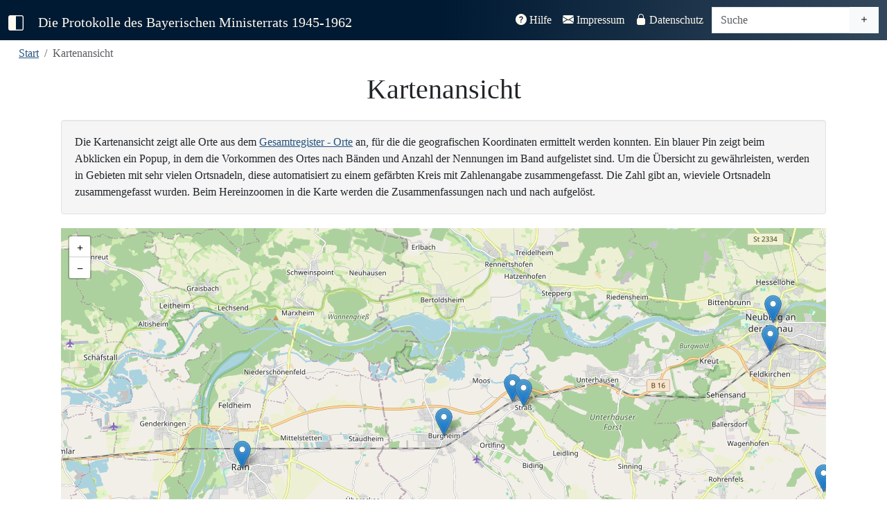

--- FILE ---
content_type: text/html; charset=UTF-8
request_url: https://bayerischer-ministerrat.de/?visual=map&placetarget=minrprot_gORTe100144
body_size: 20244
content:


<!DOCTYPE html>
<html lang="de">

<head>
    <!-- vol=-->
	<meta charset="utf-8">
	<meta name="viewport" content="width=device-width, initial-scale=1" />
	<title>Protokolle des Bayerischen Ministerrats 1945-1962</title>
    <link rel="canonical" href="https://www.bayerischer-ministerrat.de/?visualmap"/>
	
	<!-- Jquery -->  
    <script src="lib/jquery/jquery-3.7.1.min.js"></script>
	<!-- Bootstrap -->
    <link rel="stylesheet" href="lib/bootstrap-icons-1.13.1/bootstrap-icons.css">
    <link rel="stylesheet" href="lib/bootstrap-5.3.7-dist/css/bootstrap.min.css">
    <script src="lib/bootstrap-5.3.7-dist/js/bootstrap.bundle.min.js"></script>
    


	<!--Plugins-->
	<script src="lib/jquery/plugins/jquery.visible.js"></script>
    <script src="lib/jquery/plugins/jquery.mark.min.js"></script>
    
	<!-- Stylesheets -->
	<link rel="stylesheet" href="css/minrprot.css">
	<!-- js -->
	<script src="js/minrprot.js"></script>


	<!-- Stylesheets / js per page -->
        <!-- Leaflet -->
    <link rel="stylesheet" href="lib/leaflet-1.9.2/leaflet.css"/>
    <script src="lib/leaflet-1.9.2/leaflet.js"></script>
    <link rel="stylesheet" href="lib/leaflet-1.9.2/plugins/leaflet.markercluster-1.4.1/dist/MarkerCluster.css">
    <link rel="stylesheet" href="lib/leaflet-1.9.2/plugins/leaflet.markercluster-1.4.1/dist/MarkerCluster.Default.css">
    <script src="lib/leaflet-1.9.2/plugins/leaflet.markercluster-1.4.1/dist/leaflet.markercluster.js"></script>
    <script src="lib/leaflet-1.9.2/plugins/leaflet.spiderfier-0.2.7/oms.min.js"></script>

    <link rel="stylesheet" href="css/map.css">
    <script src="js/placedata.js"></script>
    <script src="js/map.js"></script>
    
<!-- Description-Tag -->

    <meta name="description" content="Historisch-kritische, digitale Edition der Sitzungsprotokolle des Bayerischen Ministerrats in der Zeit nach dem Zweiten Weltkrieg. Mit Kommentar und Register.">
</head>

<body>
    <!--navbar-->
    <nav id="navbar-main" class="navbar navbar-expand-xl navbar-dark fixed-top">
        <div class="container-fluid">
            <a class="navbar-brand" id="menu-toggle" href="#" title="Sidbar ein-/ausklappen">
                <i class="bi-square-half"></i>
            </a>
            <a class="navbar-brand navbartitle navbar-left" id="navbartitle-long" href="index.php">
                Die Protokolle des Bayerischen Ministerrats 1945-1962
            </a>
            <a class="navbar-brand navbartitle navbar-left" id="navbartitle-short" href="index.php">
                Bayerische Ministerratsprotokolle
            </a>
            <button class="navbar-toggler" type="button" data-bs-toggle="collapse" data-bs-target="#navbar-funktion"
                aria-controls="navbar-funktion" aria-expanded="false" aria-label="Toggle navigation">
                <span class="navbar-toggler-icon"></span>
            </button>

            <div class="collapse navbar-collapse" id="navbar-funktion">
                <ul class="navbar-nav ms-auto me-1">
                    <li class="nav-item">
                        <a class="nav-link " href="?thema=hilfe">
                            <i class="bi-question-circle-fill"></i> Hilfe</a>
                    </li>
                    <li class="nav-item">
                        <a class="nav-link " href="?thema=impressum">
                            <i class="bi-envelope-fill"></i> Impressum</a>
                    </li>
                    <li class="nav-item">
                        <a class="nav-link " href="?thema=datenschutz">
                            <i class="bi-lock-fill"></i> Datenschutz</a>
                    </li>
                </ul>
                <form class="navbar-form navbar-right" action="" method="GET">
                    <div id="search-group" class="input-group">
                        <input id="searchinput" type="text" class="form-control" placeholder="Suche" aria-label="Suche" name="query" value="">
                        <a href="?search=extend" class="btn btn-light" type="button" id="extendedsearchbutton"><i class="bi bi-plus" title="Erweiterte Suche"></i></a>
                    </div>                  
                </form>
            </div><!--navbar-funktion-->
        </div><!--container-fluid-->
    </nav><!--navbar-->

	<div id="wrapper">
        <!-- Sidebar -->
        <div id="sidebar-wrapper">
            <div class="sidebar-nav">
                <ul class="list-unstyled sidebar-content">
                    <li
                        >
                        <a href="index.php">Start</a>
                    </li>
                    <li>
                        <a class="sidebar-header" data-bs-toggle="collapse" href="#volume-collapse"
                            aria-expanded="false">Bände</a>
                        <div id="volume-collapse" class="collapse ">
                            <ul class="btn-toggle-nav list-unstyled">
                                <li  title='Das Kabinett Schäffer: 28. Mai bis 28. September 1945'>
                                    <a href="?vol=scf11#">
                                        <span class="title">Schäffer</span> <span class="year">1945</span>
                                    </a>
                                </li>
                                <li  title='Das Kabinett Hoegner I: 28. September 1945 bis 21. Dezember 1946'>
                                    <a href="?vol=hoe11#">
                                        <span class="title">Hoegner I</span> <span class="year">1945/1946</span>
                                    </a>
                                </li>
                                <li  title='Das Kabinett Ehard I: 21. Dezember 1946 bis 20. September 1947'>
                                    <a href="?vol=ehr11#">
                                        <span class="title">Ehard I</span> <span class="year">1946/1947</span>
                                    </a>
                                </li>
                                <li  title='Das Kabinett Ehard II: 28. September 1947 bis 18. Dezember 1950'>
                                    <a href="?vol=ehr21#">
                                        <span class="title">Ehard II - 1</span> <span class="year">1947/1948</span>
                                    </a>
                                </li>
                                <li  title='Das Kabinett Ehard II: 28. September 1947 bis 18. Dezember 1950'>
                                    <a href="?vol=ehr22#">
                                        <span class="title">Ehard II - 2</span> <span class="year">1949</span>
                                    </a>
                                </li>
                                <li  title='Das Kabinett Ehard II: 20. September 1950 bis 18. Dezember 1950'>
                                    <a href="?vol=ehr23#">
                                        <span class="title">Ehard II - 3</span> <span class="year">1950</span>
                                    </a>
                                </li>
                                <li  title='Das Kabinett Ehard III: 18. Dezember 1950 bis 14. Dezember 1954'>
                                    <a href="?vol=ehr31#">
                                        <span class="title">Ehard III - 1</span> <span class="year">1951</span>
                                    </a>
                                </li>
                                <li  title='Das Kabinett Ehard III: 18. Dezember 1950 bis 14. Dezember 1954'>
                                    <a href="?vol=ehr32#">
                                        <span class="title">Ehard III - 2</span> <span class="year">1952</span>
                                    </a>
                                </li>
                                <li  title='Das Kabinett Ehard III: 18. Dezember 1950 bis 14. Dezember 1954'>
                                    <a href="?vol=ehr33#">
                                        <span class="title">Ehard III - 3</span> <span class="year">1953</span>
                                    </a>
                                </li>
                                <li  title='Das Kabinett Ehard III: 18. Dezember 1950 bis 14. Dezember 1954'>
                                    <a href="?vol=ehr34#">
                                        <span class="title">Ehard III - 4</span> <span class="year">1954</span>
                                    </a>
                                </li>
                                <li  title='Das Kabinett Hoegner II: 14. Dezember bis 8. Oktober 1957'>
                                    <a href="?vol=hoe21#">
                                        <span class="title">Hoegner II - 1</span> <span class="year">1954/1955</span>
                                    </a>
                                </li>
                    	        
                                
                            </ul>
                        </div>
                    </li>
                    <li>
                        <a class="sidebar-header" data-bs-toggle="collapse" href="#topic-collapse"
                            aria-expanded="false">Themen</a>
                        <div id="topic-collapse" class="collapse ">
                            <ul class="btn-toggle-nav list-unstyled">
                                <li title="Informationen zum Editionsprojekt"
                                    >
                                    <a href="?thema=projekt">Projekt</a>
                                </li>
                                <li title="Informationen über die Quellengrundlage der Edition"
                                    >
                                    <a href="?thema=quellen">Quellen</a>
                                </li>
                                <li title="Informationen zum Bayerischen Ministerrat"
                                    >
                                    <a href="?thema=minr">Der Ministerrat</a>
                                </li>
                                <li title="Informationen zu den bayerischen Ministerpräsidenten aus der Edition"
                                    >
                                    <a href="?thema=mpr">Ministerpräsidenten</a>
                                </li>
                            </ul>
                        </div>
                    </li>
                    <li>
                        <a class="sidebar-header" data-bs-toggle="collapse" href="#editiondata-collapse"
                            aria-expanded="false">Daten</a>
                        <div id="editiondata-collapse" class="collapse  show">
                            <ul class="btn-toggle-nav list-unstyled">
                                <li title="Bandübergreifende Personenregister"
                                    >
                                    <a href="?gregister=gper">Gesamtregister - Personen</a>
                                </li>
                                <li title="Bandübergreifendes Ortsregister"
                                    >
                                    <a href="?gregister=gort">Gesamtregister - Orte</a>
                                </li>
                                <li title="Registerdatenbank für die Bände ab Ehrad III/3"
                                    >
                                    <a href="?rdb=overview">Registerdatenbank</a>
                                </li>
                                <li title="Darstellung der Protokolle in einem Kalender"
                                    >
                                    <a href="?visual=calendar">Kalenderansicht</a>
                                </li>
                                <li title="Darstellung der Registerorte auf einer Karte"
                                     class='active'>
                                    <a href="?visual=map">Kartenanschicht</a>
                                </li>
                            </ul>
                        </div>
                    </li>
                    
<!-- sidebar -->
<!-- /sidebar -->  
         
                </ul> <!-- Sidevbar-Content -->
                <a id="logolink-sidebar" href="https://www.historischekommission-muenchen.de" target="_blank" rel="noopener" title="Historische Kommission bei der Bayerischen Akademie der Wissenschaften">
                        <img id="hikologo-sidebar" src="img/logos/Logo_HiKo_Vollversion_hoch_weiss.png" alt="Logo der Historischen Kommission bei der Bayerischen Akademie der Wissenschaften" width="170" height="180">
                    </a>
            </div><!-- Sidebar-Nav -->
        </div><!-- Sidebar-Wrapper -->

			<!-- Page Content -->
		<div id="page-content-wrapper">
			<div class="container-fluid">
				<nav aria-label="breacrumb">
    <ol class="breadcrumb">
        <li class="breadcrumb-item"><a href="../">Start</a></li>
        <li class="breadcrumb-item active"><a>Kartenansicht</a>
    </ol>
</nav>

<h2 class="data_header">Kartenansicht</h2>

<div id="mapcontainer" class="col-sm-12">
    <div id="mapinfo" class="well">Die Kartenansicht zeigt alle Orte aus dem <a href="?gregister=ort"
            title="Zum Ortsgesamtregister">Gesamtregister - Orte</a> an, für die die geografischen Koordinaten
        ermittelt werden konnten. Ein blauer Pin zeigt beim Abklicken ein Popup, in dem die Vorkommen des Ortes nach Bänden und Anzahl der Nennungen im Band aufgelistet sind. Um die Übersicht zu gewährleisten, werden in Gebieten mit sehr vielen Ortsnadeln, diese
        automatisiert zu einem gefärbten Kreis mit Zahlenangabe zusammengefasst. Die Zahl gibt an, wieviele Ortsnadeln zusammengefasst wurden. Beim Hereinzoomen in die Karte werden die Zusammenfassungen nach und nach aufgelöst.
    </div>

    <div id="map">
    </div>
</div>
	</div><!-- container-fluid -->
	</div><!-- /#page-content-wrapper -->
	</div><!-- container-fluid -->
	</div><!-- /#wrapper -->

    <!-- Modals -->
    <div id="registerlinkmodal" class="modal fade" role="dialog" tabindex="-1">
        <div class="modal-dialog">
            <div class="modal-content">
                <div id="registerlinkmodheader" class="modal-header">
                    <h4 id="reglinkmodtitle" class="modal-title"></h4>
                    <button type="button" class="btn-close" data-bs-dismiss="modal" aria-label="Close"></button>
                </div>
                <div id="reglinkmodbody" class="modal-body">
                    <p id="reglinkmodtext" class="modal-text"></p>
                </div>
                <div class="modal-footer">
                    <button id="registerlink_toregisterbutton" type="button" class="toregisterbutton btn btn-primary">Zum Register</button>
                    <button type="button" class="btn btn-danger" data-bs-dismiss="modal">Schließen</button>
                </div>
            </div>
        </div>
    </div>

    <div id="multiregisterlinkmodal" class="modal fade" role="dialog" tabindex="-1">
        <div class="modal-dialog">
            <div class="modal-content">
                <div class="modal-header">
                    <h4 id="multiregmodaltitle" class="modal-title">Mehrere Registerverweise</h4>
                    <button type="button" class="btn-close" data-bs-dismiss="modal" aria-label="Close"></button>
                </div>
                <div class="modal-body">
                    <p id="multiregmodaltext" class="modal-text"></p>
                </div>
                <div class="modal-footer">
                    <button id="multireg_toselectionlistbutton" type="button"
                        class="toselectionlistbutton toselectionlist-disabled btn btn-success">Zur Briefliste</button>
                    <button id="multireg_toregisterbutton" type="button"
                        class="toregisterbutton btn btn-primary hidden">Zum Registereintrag</button>
                    <button id="multireg_backbutton" type="button" class="btn btn-warning hidden">Zurück</button>
                    <button type="button" class="btn btn-danger" data-bs-dismiss="modal">Schließen</button>
                </div>
            </div>
        </div>
    </div>

    <div id="bildmodal" class="modal fade" role="dialog" tabindex="-1" aria-hidden="true">
        <div class="modal-dialog">
            <div class="modal-content">
                <div class="modal-header">
                    <button type="button" class="btn-close" data-bs-dismiss="modal" aria-label="Close"></button>
                    <h4 id="bildmodaltitle" class="modal-title"></h4>
                </div>
                <div class="modal-body">
                    <img id="bildmodalimg" title="" alt="">
                </div>
                <div class="modal-footer">
                    <p id="bildmodalcaption"></p>
                    <button type="button" class="btn btn-light" data-bs-dismiss="modal">Schließen</button>
                </div>
            </div>
        </div>
    </div>

    <div id="zitiermodal" class="modal fade" role="dialog" tabindex="-1">
        <div class="modal-dialog">
            <div class="modal-content">
                <div class="modal-header">
                    <h4 id="zitiermodaltitle" class="modal-title">Zitierempfehlung</h4>
                    <button type="button" class="btn-close" data-bs-dismiss="modal"></button>
                </div>
                <div class="modal-body">
                    <p>
                        <span id="zitierband">
                            Die Protokolle des Bayerischen Ministerrats 1945-1962. 
                                                    </span>
                        <span id="zitierscope"></span>
                    </p>
                    <p><span>URL: </span><span id="zitierurl"></span></p>
                    <p><span>Abgerufen am: </span><span id="zitierdatum"></span></p>
                </div>
            </div>
        </div>
    </div>

    <div id="fullentrymodal" class="modal fade" role="dialog" tabindex="-1">
        <div class="modal-dialog">
            <div class="modal-content">
                <div class="modal-header">
                    <h4 class="modal-title">Voller Eintrag</h4>
                    <button type="button" class="btn-close" data-bs-dismiss="modal"></button>
                </div>
                <div class="modal-body"></div>
                <div class="modal-footer">
                    <button type="button" class="btn btn-danger" data-bs-dismiss="modal">Schließen</button>
                </div>
            </div>
        </div>
    </div>
    
    <div id="messagemodal" class="modal fade" role="dialog" tabindex="-1">
        <div class="modal-dialog">
            <div class="modal-content">
                <div class="modal-header ">
                    <button type="button" class="close" data_dismiss="modal" aria-label="Schließen">&times;</button>
                    <h4 id="zitiermodaltitle" class="modal-title">Benachrichtigung</h4>
                </div>
                <div class="modal-body">
                    <p>
                        <span class id="messagemodaltext">
                                                                        
                        </span>
                    </p>
                </div>
                <div class="modal-footer">
                    <button type="button" class="btn btn-danger" data-bs-dismiss="modal" aria-label="Schließen">Schließen</button>
                 </div>
            </div>
        </div>
    </div>

</body>
</html>


--- FILE ---
content_type: text/css
request_url: https://bayerischer-ministerrat.de/css/map.css
body_size: 702
content:
#map {
    margin-top: 20px;
    display: block;
    margin-left: auto;
    margin-right: auto;
    width: 90%;
    height: 600px;
}

#mapinfo {
    width: 90%;
    margin-left: auto;
    margin-right: auto;
}

.placemarkerlink {
    color: white !important;
}

.popupheader {
    font-size: 20px;
    font-weight: bold;
}

.mentionedlinkheader {
    font-size: 16px;
}

/*Leaflet-Kontrolle hinter Sidebar schieben*/
.leaflet-top, .leaflet-bottom  {
    z-index: 500;
}


--- FILE ---
content_type: application/javascript
request_url: https://bayerischer-ministerrat.de/js/map.js
body_size: 5867
content:
$(document).ready(function () {

    var urlParams = new URLSearchParams(window.location.search);

    //Alternative Starmittelpunkt: Bayerische Staatskanzlei historisch und modern
    //var map = L.map('map').setView([48.14239984905902, 11.59297123475514], 7);
    //var map = L.map('map').setView([48.142422959015455, 11.582927021499048], 7);
    var map = L.map('map').setView([48.94721226659456, 11.404344052328968], 7);
    map.doubleClickZoom.disable();

    L.tileLayer('https://{s}.tile.digitale-sammlungen.de/osm/{z}/{x}/{y}.png', {
        attribution: "Map tiles by BSB MDZ, under CC BY 3.0. Data by OpenStreetMap, under ODbL.",
        subdomains: ['a', 'b'],
        maxZoom: 16,
    }).addTo(map);


    var oms = new OverlappingMarkerSpiderfier(map, {
        keepSpiderfied: true
    });

    var placeMarkers = createPlaceMarkers();
    var clusteredMarkers = createClusterLayer();
    clusteredMarkers.addLayer(placeMarkers);

    clusteredMarkers.addTo(map);


    function createPlaceMarkers() {
        var markers = new L.featureGroup();

        for (var id in placeData) {

            var place = placeData[id];

            var coordinateSplit = place["location"].split(",");
            var lat = coordinateSplit[0];
            var long = coordinateSplit[1];

            var opacity = 1;

            if (lat != "" && long != "") {            

                var marker = new L.marker([lat, long], {
                    "title": place["placeName"],
                    "data-id": id,
                    "data-location": place["location"] ,
                    "opacity" : opacity                          
                });
                var popup = buildPopup(id);


                marker.bindPopup(popup);
                marker.addTo(markers);
                oms.addMarker(marker);
            }
        }

        return markers;
    }

    function createClusterLayer() {
        var clusterLayer = L.markerClusterGroup({
            disableClusteringAtZoom: 12,
            spiderfyOnMaxZoom: true,
            maxClusterRadius: 40
        });

        return clusterLayer;
    }

    function buildPopup(placeID) {
        var place = placeData[placeID];
        var placeName = place["placeName"];

        var popupHeader = '<h4 class="popupheader">' + placeName + '</h4>';
        var mentionedLinkList = constructMentionedLinkList(place);
        var gregisterLink = $('<a href="?gregister=ort#' + placeID + '" type="button" class="placemarkerlink togregisterlink btn btn-primary">Im Gesamtregister zeigen</a>');

        var popupContent = $('<div />').html(popupHeader).append(mentionedLinkList).append(gregisterLink)[0];

        var popup = new L.popup({
            closeButton: true
        });

        popup.setContent(popupContent);

        return popup;
    }



    function constructMentionedLinkList(place) {
        listHtml = "<h5 class='mentionedlinkheader'>Erwähnt in:</h5>";
        listHtml += "<table class='mentionedlinktable table table-condensed'>";

        var mentions = place["mentions"];

        for (var vol in mentions) {
            var volMentions = mentions[vol];
            var volId = volMentions["volId"];
            var count = volMentions["count"];
            var volTitle = getVolTitle(vol);

            listHtml += "<tr class='mentionlinkrow' data-volid='" + volId + "'><td>" + volTitle + "</td>";
            if (count == -1){
                listHtml += "<td></td>";
            } else {
            listHtml += "<td>(" + count + ")</td>";
            }
            listHtml += "<td><a class='mapregisterlink' type='button' href='?vol=" + vol + "&doc=" + vol + "aOSRG#" + volId + "' title='Zum Bandregister'><i class='glyphicon glyphicon-share'></i></a>";

            listHtml += "</tr>";
        }
        listHtml += "</ul>";

        return listHtml;
    }

    function getVolTitle(vol) {
        switch (vol) {
            case "scf11":
                return "Schäffer";
            case "hoe11":
                return "Hoegner I";
            case "ehr11":
                return "Ehard I";
            case "ehr21":
                return "Ehard II/1";
            case "ehr22":
                return "Ehard II/2";
            case "ehr23":
                return "Ehard II/3";
            case "ehr31":
                return "Ehard III/1";
            case "ehr32":
                return "Ehard III/2";
            case "ehr33":
                return "Ehard III/3";
            case "ehr34":
                return "Ehard III/4";
            case "hoe21":
                return "Hoegner II";
            case "RDB":
                return "Registerdatenbank";
            default:
                return "FEHLER"
                break;
        }
    }

    /** Links mit gORT-ID- oder Koordinaten-Parameter zum richtigen Ort hinleiten */
    //var urlParams = new URLSearchParams(window.location.search);
    if (urlParams.has('visual') && urlParams.has('placetarget')) {
        goToTargetPlace(urlParams.get('placetarget'));
    }

    if (urlParams.has('visual') && urlParams.has('locationtarget')) {
        goToTargetLocation(urlParams.get('locationtarget'));
    }

    function goToTargetLocation(location) {
        var targetLocationSplit = location.split(",");
        map.setView(targetLocationSplit, 12);
    }

    function goToTargetPlace(target) {
        var targetPlace = placeData[target];
        goToTargetLocation(targetPlace["location"]);       
    }     
});

--- FILE ---
content_type: application/javascript
request_url: https://bayerischer-ministerrat.de/lib/leaflet-1.9.2/plugins/leaflet.spiderfier-0.2.7/oms.min.js
body_size: 8257
content:
! function () {
    "use strict";
    var l = {}.hasOwnProperty,
        u = [].slice;
    (function () {
        var t, o;
        if (null != this.L) return this.OverlappingMarkerSpiderfier = ((t = e.prototype).VERSION = "0.2.6", o = 2 * Math.PI, t.keepSpiderfied = !1, t.nearbyDistance = 20, t.circleSpiralSwitchover = 9, t.circleFootSeparation = 25, t.circleStartAngle = o / 12, t.spiralFootSeparation = 28, t.spiralLengthStart = 11, t.spiralLengthFactor = 5, t.legWeight = 1.5, t.legColors = {
            usual: "#222",
            highlighted: "#f00"
        }, t.initMarkerArrays = function () {
            return this.markers = [], this.markerListeners = []
        }, t.addMarker = function (t) {
            var e, r;
            return null != t._oms || (t._oms = !0, r = this, e = function () {
                return r.spiderListener(t)
            }, t.addEventListener("click", e), this.markerListeners.push(e), this.markers.push(t)), this
        }, t.getMarkers = function () {
            return this.markers.slice(0)
        }, t.removeMarker = function (t) {
            var e, r;
            return null != t._omsData && this.unspiderfy(), (e = this.arrIndexOf(this.markers, t)) < 0 || (r = this.markerListeners.splice(e, 1)[0], t.removeEventListener("click", r), delete t._oms, this.markers.splice(e, 1)), this
        }, t.clearMarkers = function () {
            var t, e, r, i, n, s;
            for (this.unspiderfy(), t = e = 0, r = (s = this.markers).length; e < r; t = ++e) i = s[t], n = this.markerListeners[t], i.removeEventListener("click", n), delete i._oms;
            return this.initMarkerArrays(), this
        }, t.addListener = function (t, e) {
            var r;
            return (null != (r = this.listeners)[t] ? r[t] : r[t] = []).push(e), this
        }, t.removeListener = function (t, e) {
            var r;
            return (r = this.arrIndexOf(this.listeners[t], e)) < 0 || this.listeners[t].splice(r, 1), this
        }, t.clearListeners = function (t) {
            return this.listeners[t] = [], this
        }, t.trigger = function () {
            var t, e, r, i, n, s, a, h;
            for (e = arguments[0], t = 2 <= arguments.length ? u.call(arguments, 1) : [], h = [], i = 0, n = (a = null != (s = this.listeners[e]) ? s : []).length; i < n; i++) r = a[i], h.push(r.apply(null, t));
            return h
        }, t.generatePtsCircle = function (t, e) {
            var r, i, n, s, a, h, l;
            for (a = this.circleFootSeparation * (2 + t) / o, i = o / t, l = [], n = s = 0, h = t; 0 <= h ? s < h : h < s; n = 0 <= h ? ++s : --s) r = this.circleStartAngle + n * i, l.push(new L.Point(e.x + a * Math.cos(r), e.y + a * Math.sin(r)));
            return l
        }, t.generatePtsSpiral = function (t, e) {
            var r, i, n, s, a, h, l;
            for (s = this.spiralLengthStart, l = [], i = n = r = 0, h = t; 0 <= h ? n < h : h < n; i = 0 <= h ? ++n : --n) r += this.spiralFootSeparation / s + 5e-4 * i, a = new L.Point(e.x + s * Math.cos(r), e.y + s * Math.sin(r)), s += o * this.spiralLengthFactor / r, l.push(a);
            return l
        }, t.spiderListener = function (t) {
            var e, r, i, n, s, a, h, l, o, u;
            if ((a = null != t._omsData) && this.keepSpiderfied || this.unspiderfy(), a) return this.trigger("click", t);
            for (h = [], l = [], o = this.nearbyDistance * this.nearbyDistance, s = this.map.latLngToLayerPoint(t.getLatLng()), e = 0, r = (u = this.markers).length; e < r; e++) i = u[e], this.map.hasLayer(i) && (n = this.map.latLngToLayerPoint(i.getLatLng()), this.ptDistanceSq(n, s) < o ? h.push({
                marker: i,
                markerPt: n
            }) : l.push(i));
            return 1 === h.length ? this.trigger("click", t) : this.spiderfy(h, l)
        }, t.makeHighlightListeners = function (t) {
            return {
                highlight: (r = this, function () {
                    return t._omsData.leg.setStyle({
                        color: r.legColors.highlighted
                    })
                }),
                unhighlight: (e = this, function () {
                    return t._omsData.leg.setStyle({
                        color: e.legColors.usual
                    })
                })
            };
            var e, r
        }, t.spiderfy = function (i, t) {
            var e, n, s, a, h, l, o, u, g, r, c;
            return this.spiderfying = !0, r = i.length, e = this.ptAverage(function () {
                var t, e, r;
                for (r = [], t = 0, e = i.length; t < e; t++) o = i[t], r.push(o.markerPt);
                return r
            }()), a = r >= this.circleSpiralSwitchover ? this.generatePtsSpiral(r, e).reverse() : this.generatePtsCircle(r, e), c = function () {
                var t, e, r;
                for (r = [], t = 0, e = a.length; t < e; t++) s = a[t], n = this.map.layerPointToLatLng(s), g = this.minExtract(i, function (e) {
                    return function (t) {
                        return e.ptDistanceSq(t.markerPt, s)
                    }
                }(this)), l = g.marker, h = new L.Polyline([l.getLatLng(), n], {
                    color: this.legColors.usual,
                    weight: this.legWeight,
                    clickable: !1
                }), this.map.addLayer(h), l._omsData = {
                    usualPosition: l.getLatLng(),
                    leg: h
                }, this.legColors.highlighted !== this.legColors.usual && (u = this.makeHighlightListeners(l), l._omsData.highlightListeners = u, l.addEventListener("mouseover", u.highlight), l.addEventListener("mouseout", u.unhighlight)), l.setLatLng(n), l.setZIndexOffset(l.options.zIndexOffset + 1e6), r.push(l);
                return r
            }.call(this), delete this.spiderfying, this.spiderfied = !0, this.trigger("spiderfy", c, t)
        }, t.unspiderfy = function (t) {
            var e, r, i, n, s, a, h;
            if (null == t && (t = null), null == this.spiderfied) return this;
            for (this.unspiderfying = !0, h = [], s = [], e = 0, r = (a = this.markers).length; e < r; e++) null != (i = a[e])._omsData ? (this.map.removeLayer(i._omsData.leg), i !== t && i.setLatLng(i._omsData.usualPosition), i.setZIndexOffset(i.options.zIndexOffset - 1e6), null != (n = i._omsData.highlightListeners) && (i.removeEventListener("mouseover", n.highlight), i.removeEventListener("mouseout", n.unhighlight)), delete i._omsData, h.push(i)) : s.push(i);
            return delete this.unspiderfying, delete this.spiderfied, this.trigger("unspiderfy", h, s), this
        }, t.ptDistanceSq = function (t, e) {
            var r, i;
            return (r = t.x - e.x) * r + (i = t.y - e.y) * i
        }, t.ptAverage = function (t) {
            var e, r, i, n, s, a;
            for (s = a = 0, e = 0, r = t.length; e < r; e++) s += (n = t[e]).x, a += n.y;
            return i = t.length, new L.Point(s / i, a / i)
        }, t.minExtract = function (t, e) {
            var r, i, n, s, a, h;
            for (n = s = 0, a = t.length; s < a; n = ++s) h = e(t[n]), (null == r || h < i) && (i = h, r = n);
            return t.splice(r, 1)[0]
        }, t.arrIndexOf = function (t, e) {
            var r, i, n;
            if (null != t.indexOf) return t.indexOf(e);
            for (r = i = 0, n = t.length; i < n; r = ++i)
                if (t[r] === e) return r;
            return -1
        }, e);

        function e(t, e) {
            var r, i, n, s, a, h;
            for (n in this.map = t, null == e && (e = {}), e) l.call(e, n) && (h = e[n], this[n] = h);
            for (this.initMarkerArrays(), this.listeners = {}, i = 0, s = (a = ["click", "zoomend"]).length; i < s; i++) r = a[i], this.map.addEventListener(r, function (t) {
                return function () {
                    return t.unspiderfy()
                }
            }(this))
        }
    }).call(window)
}();

--- FILE ---
content_type: application/javascript
request_url: https://bayerischer-ministerrat.de/js/placedata.js
body_size: 402045
content:

   
   var placeData = {
      
         
            
    "minrprot_gORTe100001": {"placeName": "Aachen","location": "50.7742933,6.0816445","idnoDB": "osm:240041315","mentions" : {"hoe11": {"volId": "hoe11aOSRGe0001","count": 1},"ehr23": {"volId": "ehr23aOSRGe0001","count": 4},"ehr31": {"volId": "ehr31aOSRGe0001","count": 5},"RDB": {"volId": "aachen_64313","count": -1}},"volumeCount" : 4},
    "minrprot_gORTe101138": {"placeName": "Aalen","location": "48.8362705,10.0931765","idnoDB": "osm:915486","mentions" : {"ehr34": {"volId": "aalen_49904","count": 1},"RDB": {"volId": "aalen_49904","count": -1}},"volumeCount" : 2},
    "minrprot_gORTe100002": {"placeName": "Abterode","location": "51.209679,9.9374482","idnoDB": "osm:8340219","mentions" : {"hoe11": {"volId": "hoe11aOSRGe0015","count": 1},"ehr11": {"volId": "ehr11aOSRGe0013","count": 1}},"volumeCount" : 2},
    "minrprot_gORTe100003": {"placeName": "Achensee","location": "47.46297625,11.709089716596615","idnoDB": "osm:2393482","mentions" : {"hoe11": {"volId": "hoe11aOSRGe0018","count": 1},"ehr11": {"volId": "ehr11aOSRGe0014","count": 2},"ehr21": {"volId": "ehr21aOSRGe0008","count": 1},"ehr23": {"volId": "ehr23aOSRGe0005","count": 1}},"volumeCount" : 4},
    "minrprot_gORTe100004": {"placeName": "Achselschwang","location": "48.0356198,11.0509363","idnoDB": "osm:1069421516","mentions" : {"ehr23": {"volId": "ehr23aOSRGe0006","count": 1}},"volumeCount" : 1},
    "minrprot_gORTe100005": {"placeName": "Adertshausen","location": "49.2877227,11.8354473","idnoDB": "osm:458359456","mentions" : {"ehr31": {"volId": "ehr31aOSRGe0002","count": 2}},"volumeCount" : 1},
    "minrprot_gORTe100006": {"placeName": "Ägypten","location": "26.61863322288402,29.83946011807261","idnoDB": "","mentions" : {"hoe11": {"volId": "hoe11aOSRGe0021","count": 1},"ehr11": {"volId": "ehr11aOSRGe0016","count": 2},"ehr21": {"volId": "ehr21aOSRGe0012","count": 1},"ehr31": {"volId": "ehr31aOSRGe0003","count": 4},"RDB": {"volId": "aegypten_93210","count": -1}},"volumeCount" : 5},
    "minrprot_gORTe101018": {"placeName": "Aeschach","location": "47.5560938,9.6909513","idnoDB": "osm:148431354","mentions" : {"ehr33": {"volId": "aeschach_40583","count": 1},"RDB": {"volId": "aeschach_40583","count": -1}},"volumeCount" : 2},
    "minrProt_gORTe102715": {"placeName": "Afghanistan","location": "33.7680065,66.2385139","idnoDB": "","mentions" : {"RDB": {"volId": "afghanistan_40986","count": -1}},"volumeCount" : 1},
    "minrprot_gORTe100007": {"placeName": "Aichach","location": "48.4589775,11.1308417","idnoDB": "osm:240084074","mentions" : {"hoe11": {"volId": "hoe11aOSRGe0027","count": 2},"ehr21": {"volId": "ehr21aOSRGe0014","count": 1},"ehr22": {"volId": "ehr22aOSRGe0009","count": 1},"ehr23": {"volId": "ehr23aOSRGe0012","count": 2},"ehr31": {"volId": "ehr31aOSRGe0004","count": 1},"ehr33": {"volId": "aichach_85621","count": 1},"ehr34": {"volId": "aichach_85621","count": 1},"RDB": {"volId": "aichach_85621","count": -1}},"volumeCount" : 8},
    "minrProt_gORTe102717": {"placeName": "Aidenbach","location": "48.5694884,13.0838051","idnoDB": "","mentions" : {"RDB": {"volId": "aidenbach_31479","count": -1}},"volumeCount" : 1},
    "minrprot_gORTe100009": {"placeName": "Albertshofen","location": "49.3004071,11.6877097","idnoDB": "osm:9373433522","mentions" : {"ehr31": {"volId": "ehr31aOSRGe0008","count": 1}},"volumeCount" : 1},
    "minrProt_gORTe102718": {"placeName": "Aldersbach","location": "48.5881793,13.0846579","idnoDB": "","mentions" : {"RDB": {"volId": "aldersbach_37262","count": -1}},"volumeCount" : 1},
    "minrprot_gORTe101019": {"placeName": "Allgäu","location": "47.69289024551176,10.115201981876812","idnoDB": "","mentions" : {"ehr33": {"volId": "allgaeu_63162","count": 3},"RDB": {"volId": "allgaeu_63162","count": -1}},"volumeCount" : 2},
    "minrprot_gORTe100010": {"placeName": "Algier","location": "36.7753606,3.0601882","idnoDB": "osm:299617915","mentions" : {"hoe11": {"volId": "hoe11aOSRGe0035","count": 1},"ehr22": {"volId": "ehr22aOSRGe0014","count": 1},"ehr33": {"volId": "algier_82601","count": 1},"RDB": {"volId": "algier_82601","count": -1}},"volumeCount" : 4},
    "minrprot_gORTe100011": {"placeName": "Allershausen","location": "48.433305,11.5999989","idnoDB": "osm:240044818","mentions" : {"hoe11": {"volId": "hoe11aOSRGe0036","count": 1}},"volumeCount" : 1},
    "minrprot_gORTe100012": {"placeName": "Alling","location": "48.9817723,11.9804912","idnoDB": "osm:319815785","mentions" : {"ehr32": {"volId": "ehr32aOSRGe0009","count": 1}},"volumeCount" : 1},
    "minrprot_gORTe101020": {"placeName": "Altena","location": "51.2990263,7.6734814","idnoDB": "osm:240044370","mentions" : {"ehr33": {"volId": "altena_80153","count": 1},"RDB": {"volId": "altena_80153","count": -1}},"volumeCount" : 2},
    "minrprot_gORTe100013": {"placeName": "Altenburg","location": "50.9771266524081,12.4380200960408","idnoDB": "osm:40111713","mentions" : {"ehr31": {"volId": "ehr31aOSRGe0013","count": 2},"ehr33": {"volId": "altenburg_74456","count": 1},"RDB": {"volId": "altenburg_74456","count": -1}},"volumeCount" : 3},
    "minrProt_gORTe102723": {"placeName": "Altenkirchen","location": "","idnoDB": "","mentions" : {"RDB": {"volId": "altenkirchen_16592","count": -1}},"volumeCount" : 1},
    "minrprot_gORTe100014": {"placeName": "Altenstadt","location": "47.823657,10.8734632","idnoDB": "osm:936742","mentions" : {"hoe11": {"volId": "hoe11aOSRGe0039","count": 1},"ehr11": {"volId": "ehr11aOSRGe0036","count": 1}},"volumeCount" : 2},
    "minrprot_gORTe100015": {"placeName": "Altheim / Isar, Staustufe","location": "48.5931476,12.2023852","idnoDB": "osm:370509992","mentions" : {"ehr23": {"volId": "ehr23aOSRGe0021","count": 3},"RDB": {"volId": "altheim_67063","count": -1}},"volumeCount" : 2},
    "minrprot_gORTe100016": {"placeName": "Altmühl","location": "49.08502635344876,10.802746825111884","idnoDB": "","mentions" : {"hoe11": {"volId": "hoe11aOSRGe0040","count": 1}},"volumeCount" : 1},
    "minrprot_gORTe100017": {"placeName": "Altötting","location": "48.2244062,12.674109","idnoDB": "osm:60599675","mentions" : {"scf11": {"volId": "scf11aOSRGe0007","count": 1},"hoe11": {"volId": "hoe11aOSRGe0041","count": 3},"ehr11": {"volId": "ehr11aOSRGe0037","count": 1},"ehr21": {"volId": "ehr21aOSRGe0021","count": 1},"ehr22": {"volId": "ehr22aOSRGe0019","count": 1},"ehr23": {"volId": "ehr23aOSRGe0022","count": 1},"ehr31": {"volId": "ehr31aOSRGe0014","count": 2},"ehr34": {"volId": "altoetting_75601","count": 2},"RDB": {"volId": "altoetting_75601","count": -1}},"volumeCount" : 9},
    "minrprot_gORTe100018": {"placeName": "Alz","location": "48.13643698412834,12.61654029949913","idnoDB": "","mentions" : {"hoe11": {"volId": "hoe11aOSRGe0043","count": 1},"ehr11": {"volId": "ehr11aOSRGe0038","count": 2}},"volumeCount" : 2},
    "minrprot_gORTe100019": {"placeName": "Alzenau","location": "50.0833781,9.0665847","idnoDB": "osm:240043434","mentions" : {"hoe11": {"volId": "hoe11aOSRGe0044","count": 1},"ehr11": {"volId": "ehr11aOSRGe0039","count": 1},"ehr21": {"volId": "ehr21aOSRGe0022","count": 1},"ehr23": {"volId": "ehr23aOSRGe0023","count": 1},"ehr33": {"volId": "alzenau_41035","count": 1},"RDB": {"volId": "alzenau_41035","count": -1}},"volumeCount" : 6},
    "minrprot_gORTe101141": {"placeName": "Ambach","location": "47.8674587,11.3356800","idnoDB": "osm:254110676","mentions" : {"ehr34": {"volId": "ambach_58635","count": 1},"RDB": {"volId": "ambach_58635","count": -1}},"volumeCount" : 2},
    "minrprot_gORTe100020": {"placeName": "Amberg","location": "49.4414057,11.8621928","idnoDB": "osm:240071747","mentions" : {"scf11": {"volId": "scf11aOSRGe0008","count": 3},"hoe11": {"volId": "hoe11aOSRGe0045","count": 6},"ehr11": {"volId": "ehr11aOSRGe0040","count": 2},"ehr21": {"volId": "ehr21aOSRGe0023","count": 4},"ehr22": {"volId": "ehr22aOSRGe0021","count": 3},"ehr23": {"volId": "ehr23aOSRGe0024","count": 6},"ehr31": {"volId": "ehr31aOSRGe0015","count": 19},"ehr32": {"volId": "ehr32aOSRGe0010","count": 3},"ehr33": {"volId": "amberg_97228","count": 2},"ehr34": {"volId": "amberg_97228","count": 9},"RDB": {"volId": "amberg_97228","count": -1}},"volumeCount" : 11},
    "minrprot_gORTe100021": {"placeName": "Ammersee","location": "48.00708935,11.120046390372433","idnoDB": "osm:939474","mentions" : {"ehr31": {"volId": "ehr31aOSRGe0016","count": 5},"ehr32": {"volId": "ehr32aOSRGe0011","count": 1},"ehr33": {"volId": "ammersee_77393","count": 6},"ehr34": {"volId": "ammersee_77393","count": 2},"RDB": {"volId": "ammersee_77393","count": -1}},"volumeCount" : 5},
    "minrprot_gORTe101144": {"placeName": "Amorbach","location": "49.6437455,9.2225058","idnoDB": "osm:148127744","mentions" : {"ehr34": {"volId": "amorbach_53191","count": 2},"RDB": {"volId": "amorbach_53191","count": -1}},"volumeCount" : 2},
    "minrprot_gORTe100022": {"placeName": "Amsterdam","location": "52.3710089,4.9001115","idnoDB": "osm:268396336","mentions" : {"ehr22": {"volId": "ehr22aOSRGe0023","count": 1}},"volumeCount" : 1},
    "minrprot_gORTe101021": {"placeName": "Andechs","location": "47.9742121,11.1888077","idnoDB": "osm:31925415","mentions" : {"ehr33": {"volId": "andechs_65691","count": 1},"RDB": {"volId": "andechs_65691","count": -1}},"volumeCount" : 2},
    "minrprot_gORTe100023": {"placeName": "Anderson, Indiana","location": "40.10755436353849,-85.67864737581839","idnoDB": "","mentions" : {"ehr22": {"volId": "ehr22aOSRGe0025","count": 1}},"volumeCount" : 1},
    "minrprot_gORTe101135": {"placeName": "Ankara","location": "39.9207893,32.8540412","idnoDB": "osm:25869410","mentions" : {"ehr33": {"volId": "ankara_58872","count": 1},"RDB": {"volId": "ankara_58872","count": -1}},"volumeCount" : 2},
    "minrprot_gORTe100024": {"placeName": "Ann Arbor","location": "42.2681569,-83.7312291","idnoDB": "osm:27023455","mentions" : {"scf11": {"volId": "scf11aOSRGe0011","count": 2},"hoe11": {"volId": "hoe11aOSRGe0054","count": 1},"ehr11": {"volId": "ehr11aOSRGe0048","count": 1},"ehr21": {"volId": "ehr21aOSRGe0031","count": 1}},"volumeCount" : 4},
    "minrprot_gORTe100025": {"placeName": "Ansbach","location": "49.3025338,10.5719616","idnoDB": "osm:31015267","mentions" : {"scf11": {"volId": "scf11aOSRGe0017","count": 17},"hoe11": {"volId": "hoe11aOSRGe0061","count": 9},"ehr11": {"volId": "ehr11aOSRGe0056","count": 7},"ehr21": {"volId": "ehr21aOSRGe0037","count": 12},"ehr22": {"volId": "ehr22aOSRGe0032","count": 6},"ehr23": {"volId": "ehr23aOSRGe0063","count": 10},"ehr31": {"volId": "ehr31aOSRGe0042","count": 12},"ehr33": {"volId": "ansbach_92901","count": 9},"ehr34": {"volId": "ansbach_92901","count": 4},"RDB": {"volId": "ansbach_92901","count": -1}},"volumeCount" : 10},
    "minrprot_gORTe101146": {"placeName": "Antwerpen","location": "51.221038,4.3998188","idnoDB": "osm:59518","mentions" : {"ehr34": {"volId": "antwerpen_55942","count": 1},"RDB": {"volId": "antwerpen_55942","count": -1}},"volumeCount" : 2},
    "minrProt_gORTe102735": {"placeName": "Anzing","location": "48.1506375,11.8541298","idnoDB": "","mentions" : {"RDB": {"volId": "anzing_68787","count": -1}},"volumeCount" : 1},
    "minrprot_gORTe100026": {"placeName": "Apfeldorf","location": "47.8947477,10.9331381","idnoDB": "osm:932427","mentions" : {"ehr11": {"volId": "ehr11aOSRGe0058","count": 1}},"volumeCount" : 1},
    "minrprot_gORTe100027": {"placeName": "Argentinien","location": "-34.9964963,-64.9672817","idnoDB": "osm:286393","mentions" : {"ehr23": {"volId": "ehr23aOSRGe0075","count": 1},"ehr32": {"volId": "ehr32aOSRGe0032","count": 1},"ehr33": {"volId": "argentinien_40789","count": 3},"RDB": {"volId": "argentinien_40789","count": -1}},"volumeCount" : 4},
    "minrprot_gORTe100028": {"placeName": "Arnsberg","location": "51.4002384,8.0605908","idnoDB": "osm:240091636","mentions" : {"ehr31": {"volId": "ehr31aOSRGe0051","count": 1},"RDB": {"volId": "arnsberg_84304","count": -1}},"volumeCount" : 2},
    "minrProt_gORTe102738": {"placeName": "Arnswalde/Neumark","location": "53.1704801,15.4167349","idnoDB": "","mentions" : {"RDB": {"volId": "arnswaldeneumark_23477","count": -1}},"volumeCount" : 1},
    "minrprot_gORTe100029": {"placeName": "Arolsen","location": "51.3815283,9.014808","idnoDB": "osm:29094081","mentions" : {"ehr23": {"volId": "ehr23aOSRGe0078","count": 1},"ehr31": {"volId": "ehr31aOSRGe0050","count": 1}},"volumeCount" : 2},
    "minrprot_gORTe101147": {"placeName": "Artelshofen","location": "49.5735676,11.4968896","idnoDB": "osm:59171481","mentions" : {"ehr34": {"volId": "artelshofen_11188","count": 2},"RDB": {"volId": "artelshofen_88232","count": -1}},"volumeCount" : 2},
    "minrProt_gORTe102740": {"placeName": "Arzberg","location": "50.0571207,12.1855883","idnoDB": "","mentions" : {"RDB": {"volId": "arzberg_77466","count": -1}},"volumeCount" : 1},
    "minrprot_gORTe100030": {"placeName": "Asch","location": "50.2166563,12.1948283","idnoDB": "osm:34004737","mentions" : {"ehr32": {"volId": "ehr32aOSRGe0033","count": 2},"ehr33": {"volId": "asch_44821","count": 1},"RDB": {"volId": "asch_44821","count": -1}},"volumeCount" : 3},
    "minrprot_gORTe100031": {"placeName": "Aschaffenburg","location": "49.9739001,9.1491699","idnoDB": "osm:240047795","mentions" : {"scf11": {"volId": "scf11aOSRGe0035","count": 5},"ehr11": {"volId": "ehr11aOSRGe0090","count": 8},"ehr21": {"volId": "ehr21aOSRGe0068","count": 11},"ehr22": {"volId": "ehr22aOSRGe0057","count": 3},"ehr23": {"volId": "ehr23aOSRGe0079","count": 7},"ehr31": {"volId": "ehr31aOSRGe0053","count": 8},"ehr32": {"volId": "ehr32aOSRGe0034","count": 13},"ehr33": {"volId": "aschaffenburg_12632","count": 17},"ehr34": {"volId": "aschaffenburg_47848","count": 16},"RDB": {"volId": "aschaffenburg_12632","count": -1}},"volumeCount" : 10},
    "minrprot_gORTe100032": {"placeName": "Aschau","location": "47.7764994,12.3234179","idnoDB": "osm:2186909","mentions" : {"ehr21": {"volId": "ehr21aOSRGe0071","count": 1},"ehr23": {"volId": "ehr23aOSRGe0080","count": 1}},"volumeCount" : 2},
    "minrprot_gORTe101022": {"placeName": "Aspertsham","location": "48.5149765,13.3349303","idnoDB": "osm:270523907","mentions" : {"ehr33": {"volId": "aspertsham_26659","count": 1},"RDB": {"volId": "aspertsham_26659","count": -1}},"volumeCount" : 2},
    "minrprot_gORTe101023": {"placeName": "Assuan","location": "24.091071,32.897306","idnoDB": "osm:1667671341","mentions" : {"ehr33": {"volId": "assuan_35236","count": 1},"RDB": {"volId": "assuan_35236","count": -1}},"volumeCount" : 2},
    "minrprot_gORTe100033": {"placeName": "Athen","location": "37.9841493,23.7279843","idnoDB": "osm:441183","mentions" : {"hoe11": {"volId": "hoe11aOSRGe0102","count": 1},"ehr21": {"volId": "ehr21aOSRGe0073","count": 1},"ehr22": {"volId": "ehr22aOSRGe0060","count": 2},"ehr34": {"volId": "athen_76944","count": 1},"RDB": {"volId": "athen_69563","count": -1}},"volumeCount" : 5},
    "minrprot_gORTe100034": {"placeName": "Atlantic City","location": "39.3642852,-74.4229351","idnoDB": "osm:170330","mentions" : {"ehr31": {"volId": "ehr31aOSRGe0054","count": 1}},"volumeCount" : 1},
    "minrprot_gORTe100035": {"placeName": "Au-Hallertau","location": "48.5585625,11.7378413","idnoDB": "osm:29823","mentions" : {"ehr22": {"volId": "ehr22aOSRGe0065","count": 1}},"volumeCount" : 1},
    "minrprot_gORTe100036": {"placeName": "Augsburg","location": "48.3665283,10.8837144","idnoDB": "osm:240083521","mentions" : {"scf11": {"volId": "scf11aOSRGe0036","count": 17},"hoe11": {"volId": "hoe11aOSRGe0105","count": 19},"ehr11": {"volId": "ehr11aOSRGe0095","count": 30},"ehr21": {"volId": "ehr21aOSRGe0079","count": 16},"ehr22": {"volId": "ehr22aOSRGe0064","count": 12},"ehr23": {"volId": "ehr23aOSRGe0083","count": 3},"ehr31": {"volId": "ehr31aOSRGe0056","count": 36},"ehr33": {"volId": "augsburg_40143","count": 21},"ehr34": {"volId": "augsburg_86051","count": 29},"RDB": {"volId": "augsburg_40143","count": -1}},"volumeCount" : 10},
    "minrprot_gORTe100037": {"placeName": "Augsburg-Neusäß","location": "48.3928722,10.8354535","idnoDB": "osm:443135","mentions" : {"ehr21": {"volId": "ehr21aOSRGe0083","count": 2}},"volumeCount" : 1},
    "minrProt_gORTe102747": {"placeName": "Auschwitz","location": "50.03842985,19.1736044997647","idnoDB": "","mentions" : {"RDB": {"volId": "auschwitz_98998","count": -1}},"volumeCount" : 1},
    "minrprot_gORTe100038": {"placeName": "Auschwitz (Konzentrationslager)","location": "50.03842985,19.1736044997647","idnoDB": "osm:53908378","mentions" : {"hoe11": {"volId": "hoe11aOSRGe0974","count": 1},"ehr11": {"volId": "ehr11aOSRGe0884","count": 2},"ehr21": {"volId": "ehr21aOSRGe1002","count": 1},"ehr22": {"volId": "ehr22aOSRGe0855","count": 1},"ehr23": {"volId": "ehr23aOSRGe0970","count": 1},"ehr31": {"volId": "ehr31aOSRGe0982","count": 1},"ehr34": {"volId": "auschwitz_91318","count": 2},"RDB": {"volId": "auschwitz_98998","count": -1}},"volumeCount" : 8},
    "minrprot_gORTe100039": {"placeName": "Aussig","location": "50.660181,14.0263442","idnoDB": "osm:299976380","mentions" : {"ehr22": {"volId": "ehr22aOSRGe0071","count": 1},"ehr23": {"volId": "ehr23aOSRGe0087","count": 1},"ehr31": {"volId": "ehr31aOSRGe0058","count": 2},"ehr33": {"volId": "aussig_44456","count": 2},"RDB": {"volId": "aussig_44456","count": -1}},"volumeCount" : 5},
    "minrprot_gORTe101024": {"placeName": "Austin","location": "30.2711286,-97.7436995","idnoDB": "osm:113314","mentions" : {"ehr33": {"volId": "austin_22565","count": 1},"RDB": {"volId": "austin_22565","count": -1}},"volumeCount" : 2},
    "minrprot_gORTe100040": {"placeName": "Australien","location": "-24.7761086,134.755","idnoDB": "osm:80500","mentions" : {"ehr23": {"volId": "ehr23aOSRGe0088","count": 1},"ehr31": {"volId": "ehr31aOSRGe0072","count": 1}},"volumeCount" : 2},
 
 
    "minrProt_gORTe102750": {"placeName": "Baad","location": "49.6206195,11.1328485","idnoDB": "osm:26857487","mentions" : {"RDB": {"volId": "baad_82869","count": -1}},"volumeCount" : 1},
    "minrprot_gORTe101151": {"placeName": "Babelsberg","location": "52.3922047,13.108012731196634","idnoDB": "osm:4251865","mentions" : {"ehr34": {"volId": "babelsberg_91814","count": 1},"RDB": {"volId": "babelsberg_99551","count": -1}},"volumeCount" : 2},
    "minrprot_gORTe100041": {"placeName": "Babenhausen","location": "48.1437965,10.2538211872906","idnoDB": "osm:27534505","mentions" : {"hoe11": {"volId": "hoe11aOSRGe0122","count": 2},"ehr11": {"volId": "ehr11aOSRGe0111","count": 1},"ehr21": {"volId": "ehr21aOSRGe0096","count": 1},"ehr31": {"volId": "ehr31aOSRGe0076","count": 1},"ehr33": {"volId": "babenhausen_40987","count": 1},"RDB": {"volId": "babenhausen_40987","count": -1}},"volumeCount" : 6},
    "minrprot_gORTe100042": {"placeName": "Backnang","location": "48.9465088,9.43107943044438","idnoDB": "osm:31355968","mentions" : {"ehr11": {"volId": "ehr11aOSRGe0112","count": 1}},"volumeCount" : 1},
    "minrprot_gORTe100043": {"placeName": "Bad Aibling","location": "47.8644038,12.0097697","idnoDB": "osm:34578696","mentions" : {"scf11": {"volId": "scf11aOSRGe0040","count": 1},"hoe11": {"volId": "hoe11aOSRGe0123","count": 3},"ehr21": {"volId": "ehr21aOSRGe0097","count": 1},"ehr22": {"volId": "ehr22aOSRGe0078","count": 2},"ehr23": {"volId": "ehr23aOSRGe0094","count": 1},"ehr31": {"volId": "ehr31aOSRGe0077","count": 2},"ehr34": {"volId": "badaibling_66556","count": 1},"RDB": {"volId": "badaibling_69554","count": -1}},"volumeCount" : 8},
    "minrprot_gORTe100044": {"placeName": "Bad Berneck i. Fichtelgebirge","location": "50.0428901,11.6678287","idnoDB": "osm:26309926","mentions" : {"ehr11": {"volId": "ehr11aOSRGe0113","count": 3},"ehr21": {"volId": "ehr21aOSRGe0098","count": 1}},"volumeCount" : 2},
    "minrprot_gORTe100045": {"placeName": "Bad Bocklet","location": "50.2675049,10.0787044","idnoDB": "osm:383699","mentions" : {"hoe11": {"volId": "hoe11aOSRGe0124","count": 1}},"volumeCount" : 1},
    "minrprot_gORTe100046": {"placeName": "Bad Brückenau","location": "50.3099169,9.7894943","idnoDB": "osm:384270","mentions" : {"hoe11": {"volId": "hoe11aOSRGe0125","count": 4},"ehr21": {"volId": "ehr21aOSRGe0099","count": 1},"ehr22": {"volId": "ehr22aOSRGe0079","count": 1},"ehr23": {"volId": "ehr23aOSRGe0095","count": 2},"ehr34": {"volId": "badbrueckenau_25252","count": 1},"RDB": {"volId": "badbrueckenau_44571","count": -1}},"volumeCount" : 6},
    "minrprot_gORTe100047": {"placeName": "Bad Dürkheim","location": "49.4632944,8.1705063","idnoDB": "osm:240104985","mentions" : {"ehr23": {"volId": "ehr23aOSRGe0096","count": 1},"ehr34": {"volId": "badduerkheim_61658","count": 2},"RDB": {"volId": "badduerkheim_18016","count": -1}},"volumeCount" : 3},
    "minrprot_gORTe100048": {"placeName": "Bad Ems","location": "50.3333,7.71667","idnoDB": "osm:240077220","mentions" : {"ehr23": {"volId": "ehr23aOSRGe0097","count": 1},"RDB": {"volId": "badems_77768","count": -1}},"volumeCount" : 2},
    "minrprot_gORTe100049": {"placeName": "Bad Godesberg","location": "50.6850424,7.15071319841731","idnoDB": "osm:52532692","mentions" : {"hoe11": {"volId": "hoe11aOSRGe0126","count": 2},"ehr21": {"volId": "ehr21aOSRGe0100","count": 1},"ehr22": {"volId": "ehr22aOSRGe0083","count": 1},"ehr23": {"volId": "ehr23aOSRGe0098","count": 2},"ehr33": {"volId": "badgodesberg_23618","count": 2},"ehr34": {"volId": "badgodesberg_53014","count": 1},"RDB": {"volId": "badgodesberg_23618","count": -1}},"volumeCount" : 7},
    "minrprot_gORTe100050": {"placeName": "Bad Heilbrunn","location": "47.7463564,11.455267","idnoDB": "osm:935232","mentions" : {"hoe11": {"volId": "hoe11aOSRGe0127","count": 1}},"volumeCount" : 1},
    "minrprot_gORTe100051": {"placeName": "Bad Homburg v.d.H.","location": "50.222833,8.6292306","idnoDB": "osm:338875","mentions" : {"scf11": {"volId": "scf11aOSRGe0041","count": 1},"hoe11": {"volId": "hoe11aOSRGe0128","count": 2},"ehr21": {"volId": "ehr21aOSRGe0101","count": 3},"ehr22": {"volId": "ehr22aOSRGe0084","count": 2},"ehr23": {"volId": "ehr23aOSRGe0099","count": 2},"ehr31": {"volId": "ehr31aOSRGe0078","count": 1},"ehr32": {"volId": "ehr32aOSRGe0051","count": 4},"ehr33": {"volId": "badhomburgvdh_30387","count": 1},"ehr34": {"volId": "badhomburgvdh_52276","count": 1},"RDB": {"volId": "badhomburgvdh_30387","count": -1}},"volumeCount" : 10},
    "minrprot_gORTe100052": {"placeName": "Bad Kissingen","location": "50.1996726,10.0780665","idnoDB": "osm:33015882","mentions" : {"scf11": {"volId": "scf11aOSRGe0042","count": 1},"hoe11": {"volId": "hoe11aOSRGe0130","count": 13},"ehr11": {"volId": "ehr11aOSRGe0114","count": 1},"ehr21": {"volId": "ehr21aOSRGe0102","count": 3},"ehr22": {"volId": "ehr22aOSRGe0085","count": 4},"ehr23": {"volId": "ehr23aOSRGe0100","count": 6},"ehr31": {"volId": "ehr31aOSRGe0079","count": 11},"ehr32": {"volId": "ehr32aOSRGe0052","count": 4},"ehr33": {"volId": "badkissingen_72916","count": 3},"ehr34": {"volId": "badkissingen_13957","count": 7},"RDB": {"volId": "badkissingen_72916","count": -1}},"volumeCount" : 11},
    "minrprot_gORTe101158": {"placeName": "Bad Kötzting","location": "49.1758229,12.8529347","idnoDB": "osm:959885","mentions" : {"ehr34": {"volId": "badkoetzting_56470","count": 1},"RDB": {"volId": "badkoetzting_49611","count": -1}},"volumeCount" : 2},
    "minrprot_gORTe100053": {"placeName": "Bad Kreuznach","location": "49.8428388,7.865564","idnoDB": "osm:27070035","mentions" : {"hoe11": {"volId": "hoe11aOSRGe0995","count": 1},"ehr11": {"volId": "ehr11aOSRGe0115","count": 1}},"volumeCount" : 2},
    "minrprot_gORTe100054": {"placeName": "Bad Nauheim","location": "50.3681107,8.7473608","idnoDB": "osm:55444074","mentions" : {"scf11": {"volId": "scf11aOSRGe0043","count": 1},"RDB": {"volId": "badnauheim_92468","count": -1}},"volumeCount" : 2},
    "minrprot_gORTe100055": {"placeName": "Bad Neuenahr","location": "50.5455595,7.1388729","idnoDB": "osm:1654363571","mentions" : {"hoe11": {"volId": "hoe11aOSRGe0131","count": 1},"ehr21": {"volId": "ehr21aOSRGe0103","count": 1},"ehr22": {"volId": "ehr22aOSRGe0086","count": 2}},"volumeCount" : 3},
    "minrprot_gORTe100056": {"placeName": "Bad Neustadt/Saale","location": "50.322637,10.2164873","idnoDB": "osm:387466","mentions" : {"ehr11": {"volId": "ehr11aOSRGe0116","count": 3},"ehr21": {"volId": "ehr21aOSRGe0104","count": 4},"ehr31": {"volId": "ehr31aOSRGe0080","count": 1},"ehr33": {"volId": "badneustadtsaale_80296","count": 1},"RDB": {"volId": "badneustadtsaale_80296","count": -1}},"volumeCount" : 5},
    "minrprot_gORTe100057": {"placeName": "Bad Orb","location": "50.2276774,9.3485142","idnoDB": "osm:25728642","mentions" : {"ehr31": {"volId": "ehr31aOSRGe0081","count": 4}},"volumeCount" : 1},
    "minrprot_gORTe100058": {"placeName": "Bad Pyrmont","location": "51.9850503,9.2434635","idnoDB": "osm:30569345","mentions" : {"ehr23": {"volId": "ehr23aOSRGe0101","count": 1}},"volumeCount" : 1},
    "minrprot_gORTe100059": {"placeName": "Bad Reichenhall","location": "47.7283929,12.8761147","idnoDB": "osm:21623655","mentions" : {"scf11": {"volId": "scf11aOSRGe0044","count": 2},"hoe11": {"volId": "hoe11aOSRGe0132","count": 5},"ehr21": {"volId": "ehr21aOSRGe0105","count": 3},"ehr22": {"volId": "ehr22aOSRGe0087","count": 5},"ehr23": {"volId": "ehr23aOSRGe0102","count": 3},"ehr31": {"volId": "ehr31aOSRGe0082","count": 15},"ehr32": {"volId": "ehr32aOSRGe0053","count": 4},"ehr33": {"volId": "badreichenhall_67224","count": 5},"ehr34": {"volId": "badreichenhall_14966","count": 1},"RDB": {"volId": "badreichenhall_67224","count": -1}},"volumeCount" : 10},
    "minrprot_gORTe100060": {"placeName": "Bad Salzuflen","location": "52.0857452,8.7534422","idnoDB": "osm:27402033","mentions" : {"hoe11": {"volId": "hoe11aOSRGe0133","count": 2},"ehr11": {"volId": "ehr11aOSRGe0117","count": 1},"ehr33": {"volId": "badsalzuflen_94165","count": 1},"RDB": {"volId": "badsalzuflen_94165","count": -1}},"volumeCount" : 4},
    "minrprot_gORTe100061": {"placeName": "Bad Schlangenbad","location": "50.1111936,8.0947009","idnoDB": "osm:1143965723","mentions" : {"ehr22": {"volId": "ehr22aOSRGe0088","count": 1}},"volumeCount" : 1},
    "minrprot_gORTe100062": {"placeName": "Bad Segeberg","location": "53.9409777,10.3028512","idnoDB": "osm:25076735","mentions" : {"ehr11": {"volId": "ehr11aOSRGe0118","count": 4}},"volumeCount" : 1},
    "minrprot_gORTe100063": {"placeName": "Bad Steben","location": "50.3662581,11.6437189","idnoDB": "osm:1021713","mentions" : {"hoe11": {"volId": "hoe11aOSRGe0134","count": 1}},"volumeCount" : 1},
    "minrprot_gORTe100064": {"placeName": "Bad Tölz","location": "47.7610633,11.5582901","idnoDB": "osm:30206212","mentions" : {"scf11": {"volId": "scf11aOSRGe0045","count": 3},"hoe11": {"volId": "hoe11aOSRGe0135","count": 2},"ehr11": {"volId": "ehr11aOSRGe0119","count": 6},"ehr21": {"volId": "ehr21aOSRGe0106","count": 5},"ehr22": {"volId": "ehr22aOSRGe0089","count": 4},"ehr23": {"volId": "ehr23aOSRGe0103","count": 1},"ehr31": {"volId": "ehr31aOSRGe0083","count": 5},"ehr33": {"volId": "badtoelz_87438","count": 2},"ehr34": {"volId": "badtoelz_59544","count": 4},"RDB": {"volId": "badtoelz_87438","count": -1}},"volumeCount" : 10},
    "minrprot_gORTe100065": {"placeName": "Bad Wiessee","location": "47.71582455,11.7203836834867","idnoDB": "osm:2173314","mentions" : {"hoe11": {"volId": "hoe11aOSRGe0136","count": 2},"ehr21": {"volId": "ehr21aOSRGe0107","count": 1},"ehr31": {"volId": "ehr31aOSRGe0084","count": 3},"ehr32": {"volId": "ehr32aOSRGe0054","count": 1},"ehr33": {"volId": "badwiessee_45140","count": 1},"ehr34": {"volId": "badwiessee_45740","count": 1},"RDB": {"volId": "badwiessee_45140","count": -1}},"volumeCount" : 7},
    "minrprot_gORTe100066": {"placeName": "Bad Wörishofen","location": "48.005847,10.5922376","idnoDB": "osm:470319784","mentions" : {"hoe11": {"volId": "hoe11aOSRGe0137","count": 3},"ehr21": {"volId": "ehr21aOSRGe0108","count": 1},"RDB": {"volId": "badwoerishofen_58714","count": -1}},"volumeCount" : 3},
    "minrprot_gORTe100067": {"placeName": "Baden","location": "47.4736827,8.3086822","idnoDB": "osm:1684261","mentions" : {"ehr21": {"volId": "ehr21aOSRGe0109","count": 6},"ehr22": {"volId": "ehr22aOSRGe0080","count": 3},"ehr23": {"volId": "ehr23aOSRGe0104","count": 13},"ehr31": {"volId": "ehr31aOSRGe0085","count": 13},"ehr32": {"volId": "ehr32aOSRGe0055","count": 2},"ehr33": {"volId": "baden_71756","count": 2},"ehr34": {"volId": "baden_39232","count": 1},"RDB": {"volId": "baden_71756","count": -1}},"volumeCount" : 8},
    "minrprot_gORTe100068": {"placeName": "Baden-Baden","location": "48.7579974,8.2422878","idnoDB": "osm:240099245","mentions" : {"ehr22": {"volId": "ehr22aOSRGe0081","count": 2},"ehr31": {"volId": "ehr31aOSRGe0086","count": 1},"RDB": {"volId": "badenbaden_29618","count": -1}},"volumeCount" : 3},
    "minrprot_gORTe100069": {"placeName": "Baden-Württemberg","location": "48.66462773556909,9.004702886629198","idnoDB": "","mentions" : {"ehr21": {"volId": "ehr21aOSRGe0110","count": 1},"ehr22": {"volId": "ehr22aOSRGe0082","count": 2},"ehr23": {"volId": "ehr23aOSRGe0105","count": 4},"ehr31": {"volId": "ehr31aOSRGe0087","count": 6},"ehr32": {"volId": "ehr32aOSRGe0056","count": 18},"ehr33": {"volId": "badenwuerttemberg_77400","count": 28},"ehr34": {"volId": "badenwuerttemberg_63342","count": 23},"RDB": {"volId": "badenwuerttemberg_77400","count": -1}},"volumeCount" : 8},
    "minrprot_gORTe101164": {"placeName": "Balderschwang","location": "47.4701391,10.0951051","idnoDB": "osm:958134","mentions" : {"ehr34": {"volId": "balderschwang_87630","count": 4},"RDB": {"volId": "balderschwang_97761","count": -1}},"volumeCount" : 2},
    "minrprot_gORTe101025": {"placeName": "Balingen","location": "48.2728377,8.8504861","idnoDB": "osm:82587984","mentions" : {"ehr33": {"volId": "balingen_78204","count": 1},"RDB": {"volId": "balingen_78204","count": -1}},"volumeCount" : 2},
    "minrprot_gORTe101026": {"placeName": "Ballmertshofen","location": "48.6721389,10.372859","idnoDB": "osm:5705330845","mentions" : {"ehr33": {"volId": "ballmertshofen_34083","count": 1},"RDB": {"volId": "ballmertshofen_34083","count": -1}},"volumeCount" : 2},
    "minrprot_gORTe100070": {"placeName": "Baltikum","location": "57.68345264951774,23.75690727512517","idnoDB": "","mentions" : {"hoe11": {"volId": "hoe11aOSRGe0139","count": 3}},"volumeCount" : 1},
    "minrprot_gORTe100071": {"placeName": "Bamberg","location": "49.892691,10.8876283","idnoDB": "osm:25587208","mentions" : {"scf11": {"volId": "scf11aOSRGe0046","count": 11},"hoe11": {"volId": "hoe11aOSRGe0140","count": 9},"ehr11": {"volId": "ehr11aOSRGe0120","count": 16},"ehr21": {"volId": "ehr21aOSRGe0112","count": 6},"ehr22": {"volId": "ehr22aOSRGe0090","count": 5},"ehr23": {"volId": "ehr23aOSRGe0106","count": 9},"ehr31": {"volId": "ehr31aOSRGe0088","count": 6},"ehr32": {"volId": "ehr32aOSRGe0057","count": 9},"ehr33": {"volId": "bamberg_41007","count": 25},"ehr34": {"volId": "bamberg_26151","count": 10},"RDB": {"volId": "bamberg_41007","count": -1}},"volumeCount" : 11},
    "minrprot_gORTe101166": {"placeName": "Barcelona","location": "41.3825596,2.1771353","idnoDB": "osm:347950","mentions" : {"ehr34": {"volId": "barcelona_97678","count": 1},"RDB": {"volId": "barcelona_57959","count": -1}},"volumeCount" : 2},
    "minrprot_gORTe101027": {"placeName": "Barmen","location": "51.272942,7.2013468","idnoDB": "osm:267897865","mentions" : {"ehr33": {"volId": "barmen_53230","count": 1},"RDB": {"volId": "barmen_53230","count": -1}},"volumeCount" : 2},
    "minrprot_gORTe100072": {"placeName": "Basel","location": "47.5429886,7.5969912","idnoDB": "osm:27284711","mentions" : {"scf11": {"volId": "scf11aOSRGe0054","count": 1},"hoe11": {"volId": "hoe11aOSRGe0152","count": 1},"ehr33": {"volId": "basel_49809","count": 1},"RDB": {"volId": "basel_49809","count": -1}},"volumeCount" : 4},
    "minrprot_gORTe101167": {"placeName": "Bautzen","location": "51.1813907,14.4275735","idnoDB": "osm:30361883","mentions" : {"ehr34": {"volId": "bautzen_15546","count": 1},"RDB": {"volId": "bautzen_43977","count": -1}},"volumeCount" : 2},
    "minrprot_gORTe101168": {"placeName": "Bayerisch Eisenstein","location": "49.14256145,13.254655150393749","idnoDB": "osm:423821","mentions" : {"ehr34": {"volId": "bayerischeisenstein_70777","count": 1},"RDB": {"volId": "bayerischeisenstein_18125","count": -1}},"volumeCount" : 2},
    "minrprot_gORTe100073": {"placeName": "Bayerisch Gmain","location": "47.7194842,12.8980967","idnoDB": "osm:941795","mentions" : {"ehr32": {"volId": "ehr32aOSRGe0086","count": 2},"ehr34": {"volId": "bayerischgmain_13726","count": 1},"RDB": {"volId": "bayerischgmain_92956","count": -1}},"volumeCount" : 3},
    "minrprot_gORTe100074": {"placeName": "Bayern","location": "48.9467562,11.4038717","idnoDB": "osm:2145268","mentions" : {"scf11": {"volId": "scf11aOSRGe0188","count": 1},"hoe11": {"volId": "hoe11aOSRGe0172","count": 1},"ehr11": {"volId": "ehr11aOSRGe0141","count": 1},"ehr21": {"volId": "ehr21aOSRGe0131","count": 1},"ehr22": {"volId": "ehr22aOSRGe0106","count": 1}},"volumeCount" : 5},
    "minrprot_gORTe100075": {"placeName": "Bayreuth","location": "49.9427202,11.5763079","idnoDB": "osm:21636385","mentions" : {"scf11": {"volId": "scf11aOSRGe0197","count": 4},"hoe11": {"volId": "hoe11aOSRGe0180","count": 6},"ehr11": {"volId": "ehr11aOSRGe0148","count": 10},"ehr21": {"volId": "ehr21aOSRGe0138","count": 6},"ehr22": {"volId": "ehr22aOSRGe0115","count": 5},"ehr23": {"volId": "ehr23aOSRGe0125","count": 8},"ehr31": {"volId": "ehr31aOSRGe0115","count": 23},"ehr32": {"volId": "ehr32aOSRGe0085","count": 5},"ehr33": {"volId": "bayreuth_89901","count": 15},"ehr34": {"volId": "bayreuth_53282","count": 3},"RDB": {"volId": "bayreuth_89901","count": -1}},"volumeCount" : 11},
    "minrprot_gORTe101171": {"placeName": "Bayrischzell","location": "47.6737001,12.0148837","idnoDB": "osm:54813089","mentions" : {"ehr34": {"volId": "bayrischzell_58193","count": 1},"RDB": {"volId": "bayrischzell_25968","count": -1}},"volumeCount" : 2},
    "minrprot_gORTe100076": {"placeName": "Beilngries","location": "49.035279,11.4733811","idnoDB": "osm:943535","mentions" : {"ehr11": {"volId": "ehr11aOSRGe0186","count": 1},"ehr21": {"volId": "ehr21aOSRGe0171","count": 1},"ehr22": {"volId": "ehr22aOSRGe0136","count": 1},"ehr23": {"volId": "ehr23aOSRGe0143","count": 2},"ehr31": {"volId": "ehr31aOSRGe0124","count": 1},"ehr33": {"volId": "beilngries_23285","count": 1},"ehr34": {"volId": "beilngries_21470","count": 1},"RDB": {"volId": "beilngries_23285","count": -1}},"volumeCount" : 8},
    "minrprot_gORTe100077": {"placeName": "Beirut","location": "33.899327,35.4690289","idnoDB": "osm:289346590","mentions" : {"ehr22": {"volId": "ehr22aOSRGe0139","count": 1}},"volumeCount" : 1},
    "minrprot_gORTe100078": {"placeName": "Belgien","location": "50.57721396416617,4.639886758522323","idnoDB": "","mentions" : {"hoe11": {"volId": "hoe11aOSRGe0218","count": 2},"ehr11": {"volId": "ehr11aOSRGe0194","count": 2},"ehr21": {"volId": "ehr21aOSRGe0174","count": 7},"ehr22": {"volId": "ehr22aOSRGe0143","count": 1},"ehr23": {"volId": "ehr23aOSRGe0158","count": 3},"ehr31": {"volId": "ehr31aOSRGe0125","count": 8},"ehr33": {"volId": "belgien_61195","count": 9},"ehr34": {"volId": "belgien_70417","count": 3},"RDB": {"volId": "belgien_61195","count": -1}},"volumeCount" : 9},
    "minrProt_gORTe102785": {"placeName": "Bendsburg","location": "50.3230785,19.1322201","idnoDB": "","mentions" : {"RDB": {"volId": "bendsburg_69516","count": -1}},"volumeCount" : 1},
    "minrprot_gORTe100079": {"placeName": "Benelux","location": "49.957002427142314,5.774470085727705","idnoDB": "","mentions" : {"ehr23": {"volId": "ehr23aOSRGe0160","count": 2}},"volumeCount" : 1},
    "minrprot_gORTe100080": {"placeName": "Bensheim","location": "49.6809839,8.6227734","idnoDB": "osm:12101533","mentions" : {"ehr23": {"volId": "ehr23aOSRGe0161","count": 1}},"volumeCount" : 1},
    "minrprot_gORTe100081": {"placeName": "Bentheim","location": "52.3025674,7.160418","idnoDB": "osm:302369880","mentions" : {"ehr31": {"volId": "ehr31aOSRGe0151","count": 1}},"volumeCount" : 1},
    "minrprot_gORTe100082": {"placeName": "Berchtesgaden","location": "47.63108,13.0021634","idnoDB": "osm:21627771","mentions" : {"scf11": {"volId": "scf11aOSRGe0210","count": 2},"hoe11": {"volId": "hoe11aOSRGe0220","count": 7},"ehr11": {"volId": "ehr11aOSRGe0196","count": 1},"ehr21": {"volId": "ehr21aOSRGe0176","count": 1},"ehr22": {"volId": "ehr22aOSRGe0144","count": 6},"ehr31": {"volId": "ehr31aOSRGe0153","count": 15},"ehr32": {"volId": "ehr32aOSRGe0114","count": 10},"ehr33": {"volId": "berchtesgaden_82115","count": 2},"ehr34": {"volId": "berchtesgaden_91813","count": 1},"RDB": {"volId": "berchtesgaden_82115","count": -1}},"volumeCount" : 10},
    "minrprot_gORTe100083": {"placeName": "Bergreichenstein/Sudetenland","location": "49.144017,13.5557781","idnoDB": "osm:52742528","mentions" : {"scf11": {"volId": "scf11aOSRGe0212","count": 1},"ehr23": {"volId": "ehr23aOSRGe0162","count": 1},"ehr31": {"volId": "ehr31aOSRGe0155","count": 1},"ehr33": {"volId": "bergreichenstein_71592","count": 3},"RDB": {"volId": "bergreichenstein_71592","count": -1}},"volumeCount" : 5},
    "minrprot_gORTe100084": {"placeName": "Bergzabern","location": "49.1008841,8.0026972","idnoDB": "osm:83645986","mentions" : {"ehr11": {"volId": "ehr11aOSRGe0203","count": 1},"RDB": {"volId": "bergzabern_51034","count": -1}},"volumeCount" : 2},
    "minrprot_gORTe100085": {"placeName": "Berkeley","location": "37.8708393,-122.272863","idnoDB": "osm:2833528","mentions" : {"scf11": {"volId": "scf11aOSRGe0214","count": 1}},"volumeCount" : 1},
    "minrprot_gORTe100086": {"placeName": "Berlin","location": "52.5170365,13.3888599","idnoDB": "osm:240109189","mentions" : {"scf11": {"volId": "scf11aOSRGe0215","count": 21},"ehr21": {"volId": "ehr21aOSRGe0179","count": 46},"ehr22": {"volId": "ehr22aOSRGe0148","count": 27},"ehr23": {"volId": "ehr23aOSRGe0163","count": 55},"ehr31": {"volId": "ehr31aOSRGe0157","count": 28},"ehr32": {"volId": "ehr32aOSRGe0115","count": 36},"ehr33": {"volId": "berlin_57652","count": 87},"ehr34": {"volId": "berlin_50439","count": 61},"RDB": {"volId": "berlin_57652","count": -1}},"volumeCount" : 9},
    "minrprot_gORTe100087": {"placeName": "Bermudas","location": "32.30382,-64.7561647","idnoDB": "osm:1993208","mentions" : {"ehr32": {"volId": "ehr32aOSRGe0116","count": 1}},"volumeCount" : 1},
    "minrprot_gORTe100088": {"placeName": "Bern","location": "46.9480572,7.4513003","idnoDB": "osm:18477455","mentions" : {"scf11": {"volId": "scf11aOSRGe0217","count": 1},"ehr33": {"volId": "bern_80305","count": 2},"RDB": {"volId": "bern_80305","count": -1}},"volumeCount" : 3},
    "minrprot_gORTe101028": {"placeName": "Bernau","location": "47.8116312,12.3733927","idnoDB": "osm:60945392","mentions" : {"ehr33": {"volId": "bernau_66393","count": 1},"ehr34": {"volId": "bernau_27904","count": 1},"RDB": {"volId": "bernau_66393","count": -1}},"volumeCount" : 3},
    "minrprot_gORTe100089": {"placeName": "Berneck","location": "47.4249019,9.6102137","idnoDB": "osm:240037817","mentions" : {"hoe11": {"volId": "hoe11aOSRGe0229","count": 1},"ehr31": {"volId": "ehr31aOSRGe0156","count": 1},"RDB": {"volId": "berneck_45599","count": -1}},"volumeCount" : 3},
    "minrprot_gORTe100090": {"placeName": "Bernhardswinden","location": "49.2639815,10.5663032","idnoDB": "osm:463167826","mentions" : {"ehr23": {"volId": "ehr23aOSRGe0164","count": 2}},"volumeCount" : 1},
    "minrprot_gORTe100091": {"placeName": "Bernkastel","location": "49.9163633,7.0758117","idnoDB": "osm:279558919","mentions" : {"ehr22": {"volId": "ehr22aOSRGe0149","count": 1},"ehr23": {"volId": "ehr23aOSRGe0165","count": 1}},"volumeCount" : 2},
    "minrprot_gORTe100092": {"placeName": "Bernried","location": "47.8681876,11.2927747","idnoDB": "osm:936914","mentions" : {"ehr22": {"volId": "ehr22aOSRGe0150","count": 3},"ehr23": {"volId": "ehr23aOSRGe0166","count": 1},"RDB": {"volId": "bernried_20434","count": -1}},"volumeCount" : 3},
    "minrprot_gORTe100093": {"placeName": "Besatzungszone, Amerikanische","location": "49.579337884135136,9.098163826490952","idnoDB": "","mentions" : {"hoe11": {"volId": "hoe11aOSRGe0240","count": 0},"ehr11": {"volId": "ehr11aOSRGe0213","count": 72},"ehr21": {"volId": "ehr21aOSRGe0193","count": 42},"ehr22": {"volId": "ehr22aOSRGe0157","count": 26},"ehr23": {"volId": "ehr23aOSRGe0179","count": 13},"ehr32": {"volId": "ehr32aOSRGe0118","count": 6}},"volumeCount" : 6},
    "minrprot_gORTe100094": {"placeName": "Besatzungszone, Britische","location": "52.48441084489635,9.128960194125211","idnoDB": "","mentions" : {"scf11": {"volId": "scf11aOSRGe0245","count": 3},"hoe11": {"volId": "hoe11aOSRGe0241","count": 39},"ehr11": {"volId": "ehr11aOSRGe0214","count": 72},"ehr21": {"volId": "ehr21aOSRGe0194","count": 29},"ehr22": {"volId": "ehr22aOSRGe0158","count": 13},"ehr23": {"volId": "ehr23aOSRGe0177","count": 16},"ehr32": {"volId": "ehr32aOSRGe0119","count": 1}},"volumeCount" : 7},
    "minrprot_gORTe100095": {"placeName": "Besatzungszone, Französische","location": "48.97275881629376,8.23528321690312","idnoDB": "","mentions" : {"hoe11": {"volId": "hoe11aOSRGe0242","count": 20},"ehr11": {"volId": "ehr11aOSRGe0215","count": 8},"ehr21": {"volId": "ehr21aOSRGe0195","count": 14},"ehr22": {"volId": "ehr22aOSRGe0159","count": 16},"ehr23": {"volId": "ehr23aOSRGe0178","count": 12},"ehr32": {"volId": "ehr32aOSRGe0120","count": 3}},"volumeCount" : 6},
    "minrprot_gORTe100096": {"placeName": "Besatzungszone, Sowjetische","location": "52.20524194448854,12.480967436719302","idnoDB": "","mentions" : {"hoe11": {"volId": "hoe11aOSRGe0243","count": 37},"ehr34": {"volId": "sowjetischebesatzu_57233","count": 9}},"volumeCount" : 2},
    "minrprot_gORTe101177": {"placeName": "Beuel","location": "50.7386619,7.1245135","idnoDB": "osm:2110212","mentions" : {"ehr34": {"volId": "beuel_38200","count": 1},"RDB": {"volId": "beuel_55090","count": -1}},"volumeCount" : 2},
    "minrprot_gORTe100097": {"placeName": "Beuerberg","location": "47.8261219,11.4121137","idnoDB": "osm:59954794","mentions" : {"ehr31": {"volId": "ehr31aOSRGe0161","count": 1},"ehr32": {"volId": "ehr32aOSRGe0122","count": 4},"ehr33": {"volId": "beuerberg_51329","count": 5},"RDB": {"volId": "beuerberg_51329","count": -1}},"volumeCount" : 4},
    "minrprot_gORTe100098": {"placeName": "Biberach an der Riß","location": "48.0984413,9.7899938","idnoDB": "osm:2801346","mentions" : {"hoe11": {"volId": "hoe11aOSRGe0259","count": 1}},"volumeCount" : 1},
    "minrprot_gORTe100099": {"placeName": "Bielefeld","location": "52.0191887,8.5313701","idnoDB": "osm:240037709","mentions" : {"hoe11": {"volId": "hoe11aOSRGe0260","count": 3},"ehr11": {"volId": "ehr11aOSRGe0230","count": 1},"ehr31": {"volId": "ehr31aOSRGe0164","count": 1}},"volumeCount" : 3},
    "minrprot_gORTe100100": {"placeName": "Birkenstein","location": "47.714884,11.960583","idnoDB": "osm:294017242","mentions" : {"hoe11": {"volId": "hoe11aOSRGe0265","count": 1}},"volumeCount" : 1},
    "minrprot_gORTe100101": {"placeName": "Birmingham","location": "52.4813679,-1.8980726","idnoDB": "osm:17861291","mentions" : {"ehr21": {"volId": "ehr21aOSRGe0208","count": 1}},"volumeCount" : 1},
    "minrProt_gORTe102796": {"placeName": "Bischofswerda","location": "51.1277791,14.1797238","idnoDB": "","mentions" : {"RDB": {"volId": "bischofswerde_32330","count": -1}},"volumeCount" : 1},
    "minrprot_gORTe100102": {"placeName": "Bischofteinitz","location": "49.5285627,12.9429064","idnoDB": "osm:86975965","mentions" : {"ehr31": {"volId": "ehr31aOSRGe0165","count": 1},"ehr33": {"volId": "bischofteinitz_34665","count": 3},"ehr34": {"volId": "bischofteinitz_84142","count": 1},"RDB": {"volId": "bischofteinitz_34665","count": -1}},"volumeCount" : 4},
    "minrprot_gORTe100103": {"placeName": "Bitburg","location": "49.9745361,6.5235162","idnoDB": "osm:3136519447","mentions" : {"ehr31": {"volId": "ehr31aOSRGe0166","count": 2}},"volumeCount" : 1},
    "minrprot_gORTe101496": {"placeName": "Blankenburg (Harz)","location": "51.7910474,10.9543435","idnoDB": "","mentions" : {"ehr33": {"volId": "blankenburg_92469","count": 1},"RDB": {"volId": "blankenburg_92469","count": -1}},"volumeCount" : 2},
    "minrprot_gORTe100104": {"placeName": "Blaubeuren","location": "48.4105382,9.7918871","idnoDB": "osm:75681664","mentions" : {"scf11": {"volId": "scf11aOSRGe0230","count": 1},"ehr33": {"volId": "blaubeuren_85702","count": 1},"RDB": {"volId": "blaubeuren_85702","count": -1}},"volumeCount" : 3},
    "minrprot_gORTe100105": {"placeName": "Bliesdahlheim/Saar","location": "49.1734044,7.236275","idnoDB": "osm:50592895","mentions" : {"ehr21": {"volId": "ehr21aOSRGe0224","count": 1},"ehr31": {"volId": "ehr31aOSRGe0167","count": 1},"RDB": {"volId": "bliesdalheim_44348","count": -1}},"volumeCount" : 3},
    "minrprot_gORTe100106": {"placeName": "Bobingen","location": "48.2687941,10.8337852","idnoDB": "osm:33368076","mentions" : {"hoe11": {"volId": "hoe11aOSRGe0272","count": 1},"ehr21": {"volId": "ehr21aOSRGe0228","count": 1},"ehr31": {"volId": "ehr31aOSRGe0169","count": 5},"ehr32": {"volId": "ehr32aOSRGe0130","count": 1}},"volumeCount" : 4},
    "minrprot_gORTe100107": {"placeName": "Bochum","location": "51.4833001,7.2166699","idnoDB": "osm:240099833","mentions" : {"ehr31": {"volId": "ehr31aOSRGe0170","count": 2}},"volumeCount" : 1},
    "minrprot_gORTe101179": {"placeName": "Bodenmais","location": "49.0668258,13.0996367","idnoDB": "osm:959154","mentions" : {"ehr34": {"volId": "bodenmais_19396","count": 1},"RDB": {"volId": "bodenmais_29554","count": -1}},"volumeCount" : 2},
    "minrProt_gORTe102802": {"placeName": "Bodensee","location": "47.6477691,9.3471796","idnoDB": "","mentions" : {"RDB": {"volId": "bodensee_96591","count": -1}},"volumeCount" : 1},
    "minrprot_gORTe100108": {"placeName": "Bodenwöhr","location": "49.2704938,12.3043167","idnoDB": "osm:962091","mentions" : {"ehr21": {"volId": "ehr21aOSRGe0231","count": 1}},"volumeCount" : 1},
    "minrprot_gORTe100109": {"placeName": "Böhmen","location": "49.92806740606257,14.442551283989337","idnoDB": "","mentions" : {"scf11": {"volId": "scf11aOSRGe0231","count": 2},"ehr33": {"volId": "boehmen_10377","count": 4},"RDB": {"volId": "boehmen_10377","count": -1}},"volumeCount" : 3},
    "minrprot_gORTe100110": {"placeName": "Böhmerwald","location": "49.115548077742304,13.139729783874232","idnoDB": "","mentions" : {"ehr23": {"volId": "ehr23aOSRGe0190","count": 1}},"volumeCount" : 1},
    "minrprot_gORTe100111": {"placeName": "Bogen","location": "48.9054199,12.6920742","idnoDB": "osm:5357223","mentions" : {"scf11": {"volId": "scf11aOSRGe0232","count": 1},"ehr22": {"volId": "ehr22aOSRGe0186","count": 1},"ehr23": {"volId": "ehr23aOSRGe0191","count": 2}},"volumeCount" : 3},
    "minrprot_gORTe100112": {"placeName": "Bombay","location": "18.9523804,72.8327112","idnoDB": "osm:16173235","mentions" : {"ehr11": {"volId": "ehr11aOSRGe0248","count": 1}},"volumeCount" : 1},
    "minrprot_gORTe100113": {"placeName": "Bonn","location": "50.7344839,7.0999274","idnoDB": "osm:26373169","mentions" : {"scf11": {"volId": "scf11aOSRGe0233","count": 4},"hoe11": {"volId": "hoe11aOSRGe0277","count": 4},"ehr11": {"volId": "ehr11aOSRGe0250","count": 2},"ehr21": {"volId": "ehr21aOSRGe0233","count": 24},"ehr22": {"volId": "ehr22aOSRGe0187","count": 49},"ehr23": {"volId": "ehr23aOSRGe0192","count": 73},"ehr31": {"volId": "ehr31aOSRGe0171","count": 72},"ehr32": {"volId": "ehr32aOSRGe0131","count": 51},"ehr33": {"volId": "bonn_46349","count": 48},"ehr34": {"volId": "bonn_65941","count": 41},"RDB": {"volId": "bonn_46349","count": -1}},"volumeCount" : 11},
    "minrprot_gORTe100114": {"placeName": "Bordeaux","location": "44.8410862,-0.5800537","idnoDB": "osm:285997729","mentions" : {"hoe11": {"volId": "hoe11aOSRGe0278","count": 1}},"volumeCount" : 1},
    "minrprot_gORTe100115": {"placeName": "Boston","location": "42.3604823,-71.0595678","idnoDB": "osm:158809705","mentions" : {"scf11": {"volId": "scf11aOSRGe0234","count": 1},"ehr22": {"volId": "ehr22aOSRGe0192","count": 1},"ehr33": {"volId": "boston_27496","count": 1},"RDB": {"volId": "boston_27496","count": -1}},"volumeCount" : 4},
    "minrprot_gORTe100116": {"placeName": "Brandenburg","location": "52.46641049402249,13.013957715858666","idnoDB": "","mentions" : {"ehr22": {"volId": "ehr22aOSRGe0193","count": 1}},"volumeCount" : 1},
    "minrprot_gORTe100117": {"placeName": "Brannenburg","location": "47.7369633,12.1032558","idnoDB": "osm:240102741","mentions" : {"ehr11": {"volId": "ehr11aOSRGe0251","count": 1},"ehr34": {"volId": "brannenburg_38904","count": 2},"RDB": {"volId": "brannenburg_81988","count": -1}},"volumeCount" : 3},
    "minrprot_gORTe100118": {"placeName": "Brasilien","location": "-8.483354745590272,-53.410386249835135","idnoDB": "","mentions" : {"ehr23": {"volId": "ehr23aOSRGe0195","count": 2},"ehr33": {"volId": "brasilien_93966","count": 3},"ehr34": {"volId": "brasilien_30682","count": 1},"RDB": {"volId": "brasilien_93966","count": -1}},"volumeCount" : 4},
    "minrprot_gORTe100119": {"placeName": "Bratislava","location": "48.1535383,17.1096711","idnoDB": "osm:530544342","mentions" : {"scf11": {"volId": "scf11aOSRGe0236","count": 1},"hoe11": {"volId": "hoe11aOSRGe0282","count": 1},"RDB": {"volId": "bratislava_90210","count": -1}},"volumeCount" : 3},
    "minrprot_gORTe100120": {"placeName": "Braunau","location": "48.253136,13.039506","idnoDB": "osm:237042948","mentions" : {"hoe11": {"volId": "hoe11aOSRGe0283","count": 1},"ehr21": {"volId": "ehr21aOSRGe0235","count": 2},"ehr23": {"volId": "ehr23aOSRGe0197","count": 2},"ehr31": {"volId": "ehr31aOSRGe0172","count": 2},"ehr33": {"volId": "braunau_56781","count": 1},"ehr34": {"volId": "braunau_70130","count": 1},"RDB": {"volId": "braunau_56781","count": -1}},"volumeCount" : 7},
    "minrprot_gORTe100121": {"placeName": "Braunschweig","location": "52.2643004,10.5251064","idnoDB": "osm:30137197","mentions" : {"hoe11": {"volId": "hoe11aOSRGe0286","count": 1},"ehr21": {"volId": "ehr21aOSRGe0238","count": 1},"ehr23": {"volId": "ehr23aOSRGe0198","count": 2},"RDB": {"volId": "braunschweig_19581","count": -1}},"volumeCount" : 4},
    "minrprot_gORTe100122": {"placeName": "Bregenz","location": "47.5008652,9.7479477","idnoDB": "osm:75073","mentions" : {"scf11": {"volId": "scf11aOSRGe0237","count": 1},"RDB": {"volId": "bregenz_37938","count": -1}},"volumeCount" : 2},
    "minrProt_gORTe102812": {"placeName": "Breitengüßbach","location": "49.9715130,10.8848831","idnoDB": "","mentions" : {"RDB": {"volId": "breitenguessbach_53456","count": -1}},"volumeCount" : 1},
    "minrprot_gORTe100123": {"placeName": "Bremen","location": "53.0758099,8.80717","idnoDB": "osm:20982927","mentions" : {"scf11": {"volId": "scf11aOSRGe0238","count": 1},"hoe11": {"volId": "hoe11aOSRGe0288","count": 3},"ehr11": {"volId": "ehr11aOSRGe0257","count": 15},"ehr21": {"volId": "ehr21aOSRGe0240","count": 6},"ehr22": {"volId": "ehr22aOSRGe0196","count": 10},"ehr23": {"volId": "ehr23aOSRGe0199","count": 19},"ehr31": {"volId": "ehr31aOSRGe0173","count": 17},"ehr32": {"volId": "ehr32aOSRGe0132","count": 4},"ehr33": {"volId": "bremen_53127","count": 15},"ehr34": {"volId": "bremen_32928","count": 7},"RDB": {"volId": "bremen_53127","count": -1}},"volumeCount" : 11},
    "minrprot_gORTe101029": {"placeName": "Bremerhaven","location": "53.5522265,8.5865508","idnoDB": "osm:660314734","mentions" : {"ehr33": {"volId": "bremerhaven_12589","count": 1},"RDB": {"volId": "bremerhaven_12589","count": -1}},"volumeCount" : 2},
    "minrprot_gORTe100124": {"placeName": "Breslau","location": "51.1122376,17.0344333","idnoDB": "osm:418392093","mentions" : {"scf11": {"volId": "scf11aOSRGe0244","count": 2},"hoe11": {"volId": "hoe11aOSRGe0291","count": 5},"ehr11": {"volId": "ehr11aOSRGe0259","count": 3},"ehr21": {"volId": "ehr21aOSRGe0243","count": 6},"ehr22": {"volId": "ehr22aOSRGe0198","count": 3},"ehr23": {"volId": "ehr23aOSRGe0201","count": 1},"ehr31": {"volId": "ehr31aOSRGe0174","count": 6},"ehr33": {"volId": "breslau_71833","count": 8},"ehr34": {"volId": "breslau_47561","count": 3},"RDB": {"volId": "breslau_71833","count": -1}},"volumeCount" : 10},
    "minrProt_gORTe102816": {"placeName": "Bretagne","location": "48.2640845,-2.9202408","idnoDB": "","mentions" : {"RDB": {"volId": "bretagne_90100","count": -1}},"volumeCount" : 1},
    "minrProt_gORTe102817": {"placeName": "Brettheim","location": "49.2798151,10.0842899","idnoDB": "","mentions" : {"RDB": {"volId": "brettheim_88493","count": -1}},"volumeCount" : 1},
    "minrprot_gORTe100125": {"placeName": "Britisch-Indien","location": "19.364559020347038,73.30523794762621","idnoDB": "","mentions" : {"ehr21": {"volId": "ehr21aOSRGe0244","count": 1},"ehr22": {"volId": "ehr22aOSRGe0199","count": 1},"ehr31": {"volId": "ehr31aOSRGe0175","count": 1}},"volumeCount" : 3},
    "minrprot_gORTe100126": {"placeName": "Bromberg","location": "53.1260875,18.0109808","idnoDB": "osm:31337673","mentions" : {"ehr22": {"volId": "ehr22aOSRGe0200","count": 1}},"volumeCount" : 1},
    "minrprot_gORTe100127": {"placeName": "Bruchsal","location": "49.124118,8.5980244","idnoDB": "osm:240126331","mentions" : {"ehr11": {"volId": "ehr11aOSRGe0261","count": 1}},"volumeCount" : 1},
    "minrprot_gORTe100128": {"placeName": "Brüchs","location": "50.5371811,10.1599609","idnoDB": "osm:567009719","mentions" : {"ehr22": {"volId": "ehr22aOSRGe0201","count": 1}},"volumeCount" : 1},
    "minrprot_gORTe100129": {"placeName": "Brückenau","location": "50.3099169,9.7894943","idnoDB": "osm:384270","mentions" : {"ehr31": {"volId": "ehr31aOSRGe0176","count": 4}},"volumeCount" : 1},
    "minrprot_gORTe100130": {"placeName": "Brünn","location": "49.1959062,16.6097834","idnoDB": "osm:438171","mentions" : {"ehr21": {"volId": "ehr21aOSRGe0247","count": 1},"ehr22": {"volId": "ehr22aOSRGe0203","count": 1},"ehr31": {"volId": "ehr31aOSRGe0177","count": 2},"ehr33": {"volId": "bruenn_36946","count": 2},"ehr34": {"volId": "bruenn_57086","count": 1},"RDB": {"volId": "bruenn_36946","count": -1}},"volumeCount" : 6},
    "minrprot_gORTe101187": {"placeName": "Brünnlitz","location": "49.6274044,16.5218286","idnoDB": "osm:440472","mentions" : {"ehr34": {"volId": "bruenlitz_30751","count": 1},"RDB": {"volId": "bruenlitz_98822","count": -1}},"volumeCount" : 2},
    "minrprot_gORTe100131": {"placeName": "Brüssel","location": "50.8465142,4.351733","idnoDB": "osm:1635651356","mentions" : {"hoe11": {"volId": "hoe11aOSRGe0295","count": 1},"ehr11": {"volId": "ehr11aOSRGe0262","count": 2},"ehr21": {"volId": "ehr21aOSRGe0248","count": 2},"ehr22": {"volId": "ehr22aOSRGe0204","count": 1},"ehr23": {"volId": "ehr23aOSRGe0204","count": 2},"ehr31": {"volId": "ehr31aOSRGe0178","count": 3},"ehr33": {"volId": "bruessel_83194","count": 3},"ehr34": {"volId": "bruessel_11000","count": 2},"RDB": {"volId": "bruessel_83194","count": -1}},"volumeCount" : 9},
    "minrprot_gORTe100132": {"placeName": "Brüx","location": "50.5107049,13.6391875","idnoDB": "osm:62062719","mentions" : {"ehr31": {"volId": "ehr31aOSRGe0179","count": 1},"ehr34": {"volId": "bruex_34175","count": 1},"RDB": {"volId": "bruex_69011","count": -1}},"volumeCount" : 3},
    "minrprot_gORTe100133": {"placeName": "Buchenwald (Konzentrationslager)","location": "51.0195868,11.2508336","idnoDB": "osm:359404946","mentions" : {"scf11": {"volId": "scf11aOSRGe0247","count": 1},"hoe11": {"volId": "hoe11aOSRGe0975","count": 3},"ehr11": {"volId": "ehr11aOSRGe0885","count": 3},"ehr21": {"volId": "ehr21aOSRGe1003","count": 5},"ehr22": {"volId": "ehr22aOSRGe0856","count": 2},"ehr23": {"volId": "ehr23aOSRGe0971","count": 6},"ehr31": {"volId": "ehr31aOSRGe0983","count": 6},"ehr34": {"volId": "buchenwald_97078","count": 2},"RDB": {"volId": "buchenwald_39219","count": -1}},"volumeCount" : 9},
    "minrProt_gORTe102823": {"placeName": "Buchloe","location": "48.0361382,10.7241879","idnoDB": "","mentions" : {"RDB": {"volId": "buchloe_95187","count": -1}},"volumeCount" : 1},
    "minrprot_gORTe100134": {"placeName": "Buckenhof","location": "49.5915775,11.0510069","idnoDB": "osm:1016514","mentions" : {"ehr23": {"volId": "ehr23aOSRGe0206","count": 2}},"volumeCount" : 1},
    "minrprot_gORTe100135": {"placeName": "Budapest","location": "47.4983377,19.0404712","idnoDB": "osm:85788293","mentions" : {"ehr11": {"volId": "ehr11aOSRGe0264","count": 2},"ehr21": {"volId": "ehr21aOSRGe0249","count": 1},"ehr31": {"volId": "ehr31aOSRGe0180","count": 2},"RDB": {"volId": "budapest_12559","count": -1}},"volumeCount" : 4},
    "minrprot_gORTe100136": {"placeName": "Büchelberg","location": "49.2711769,10.393303","idnoDB": "osm:445311931","mentions" : {"ehr23": {"volId": "ehr23aOSRGe0207","count": 2}},"volumeCount" : 1},
    "minrprot_gORTe100137": {"placeName": "Bückeburg","location": "52.260705,9.0491826","idnoDB": "osm:240051571","mentions" : {"ehr23": {"volId": "ehr23aOSRGe0208","count": 1},"ehr33": {"volId": "bueckeburg_98852","count": 1},"RDB": {"volId": "bueckeburg_98852","count": -1}},"volumeCount" : 3},
    "minrprot_gORTe100138": {"placeName": "Buenos Aires","location": "-34.6169869,-58.4460813","idnoDB": "osm:81590481","mentions" : {"ehr22": {"volId": "ehr22aOSRGe0205","count": 1},"ehr33": {"volId": "buenosaires_36513","count": 1},"ehr34": {"volId": "buenosaires_31245","count": 1},"RDB": {"volId": "buenosaires_36513","count": -1}},"volumeCount" : 4},
    "minrprot_gORTe101191": {"placeName": "Bürgstadt","location": "49.7158643,9.2713816","idnoDB": "osm:393539","mentions" : {"ehr34": {"volId": "buergstadt_74336","count": 1},"RDB": {"volId": "buergstadt_18765","count": -1}},"volumeCount" : 2},
    "minrprot_gORTe101030": {"placeName": "Bukarest","location": "44.4361391,26.1027436","idnoDB": "osm:96209423","mentions" : {"ehr33": {"volId": "bukarest_31269","count": 1},"ehr34": {"volId": "bukarest_15408","count": 1},"RDB": {"volId": "bukarest_31269","count": -1}},"volumeCount" : 3},
    "minrprot_gORTe100139": {"placeName": "Bukowina","location": "47.976348275437985,25.914923686692596","idnoDB": "","mentions" : {"hoe11": {"volId": "hoe11aOSRGe0302","count": 1}},"volumeCount" : 1},
    "minrprot_gORTe100140": {"placeName": "Bundesrepublik Deutschland","location": "50.611180218608794,8.089463560904154","idnoDB": "","mentions" : {"ehr21": {"volId": "ehr21aOSRGe0278","count": 9}},"volumeCount" : 1},
    "minrprot_gORTe100141": {"placeName": "Burgau","location": "48.4312893,10.4065009","idnoDB": "osm:964473","mentions" : {"scf11": {"volId": "scf11aOSRGe0248","count": 1},"ehr23": {"volId": "ehr23aOSRGe0299","count": 1},"ehr33": {"volId": "burgau_37116","count": 1},"ehr34": {"volId": "burgau_92416","count": 1},"RDB": {"volId": "burgau_37116","count": -1}},"volumeCount" : 5},
    "minrprot_gORTe100142": {"placeName": "Burgfarrnbach","location": "49.4890586,10.9229594","idnoDB": "osm:2157907427","mentions" : {"ehr21": {"volId": "ehr21aOSRGe0283","count": 1}},"volumeCount" : 1},
    "minrProt_gORTe102830": {"placeName": "Burggen","location": "47.7781524,10.8180358","idnoDB": "","mentions" : {"RDB": {"volId": "burggen_21669","count": -1}},"volumeCount" : 1},
    "minrprot_gORTe100143": {"placeName": "Burghausen","location": "48.1689863,12.8304816","idnoDB": "osm:240057442","mentions" : {"scf11": {"volId": "scf11aOSRGe0249","count": 1},"hoe11": {"volId": "hoe11aOSRGe0318","count": 2},"ehr11": {"volId": "ehr11aOSRGe0292","count": 3},"ehr21": {"volId": "ehr21aOSRGe0284","count": 2},"ehr31": {"volId": "ehr31aOSRGe0244","count": 3},"ehr32": {"volId": "ehr32aOSRGe0167","count": 1},"RDB": {"volId": "burghausen_32561","count": -1}},"volumeCount" : 7},
    "minrprot_gORTe100144": {"placeName": "Burgheim","location": "48.7003635,11.0165677","idnoDB": "osm:943668","mentions" : {"ehr21": {"volId": "ehr21aOSRGe0285","count": 1}},"volumeCount" : 1},
    "minrprot_gORTe100145": {"placeName": "Burglengenfeld","location": "49.2070157,12.0395","idnoDB": "osm:46845290","mentions" : {"ehr21": {"volId": "ehr21aOSRGe0286","count": 1},"ehr22": {"volId": "ehr22aOSRGe0305","count": 1},"ehr31": {"volId": "ehr31aOSRGe0245","count": 1},"ehr33": {"volId": "burglengenfeld_78186","count": 1},"RDB": {"volId": "burglengenfeld_78186","count": -1}},"volumeCount" : 5},
    "minrprot_gORTe100146": {"placeName": "Burma (Myanmar)","location": "21.559157116790374,96.64550636674554","idnoDB": "","mentions" : {"ehr21": {"volId": "ehr21aOSRGe0287","count": 1},"RDB": {"volId": "burma_39462","count": -1}},"volumeCount" : 2},
    "minrprot_gORTe101031": {"placeName": "Buxheim","location": "48,10.1333","idnoDB": "osm:114083","mentions" : {"ehr33": {"volId": "buxheim_43777","count": 2},"RDB": {"volId": "buxheim_43777","count": -1}},"volumeCount" : 2},
 
 
    "minrProt_gORTe102835": {"placeName": "Cádiz","location": "36.5216471,-6.2826008","idnoDB": "","mentions" : {"RDB": {"volId": "cdiz_73206","count": -1}},"volumeCount" : 1},
    "minrprot_gORTe101033": {"placeName": "Caen","location": "49.1830653,-0.3694564","idnoDB": "osm:412476714","mentions" : {"ehr33": {"volId": "caen_91920","count": 1},"RDB": {"volId": "caen_91920","count": -1}},"volumeCount" : 2},
    "minrProt_gORTe102837": {"placeName": "Calw/Württemberg","location": "48.7150331,8.7388853","idnoDB": "","mentions" : {"RDB": {"volId": "calw_47051","count": -1}},"volumeCount" : 1},
    "minrProt_gORTe102838": {"placeName": "Cambridge","location": "52.2033051,0.124862","idnoDB": "","mentions" : {"RDB": {"volId": "cambridge_90708","count": -1}},"volumeCount" : 1},
    "minrprot_gORTe100147": {"placeName": "Casablanca","location": "33.5950627,-7.6187768","idnoDB": "osm:4072985","mentions" : {"ehr22": {"volId": "ehr22aOSRGe0307","count": 1}},"volumeCount" : 1},
    "minrProt_gORTe102839": {"placeName": "Castro Jászo","location": "48.6823377,20.9671970","idnoDB": "","mentions" : {"RDB": {"volId": "castrojszo_45776","count": -1}},"volumeCount" : 1},
    "minrprot_gORTe100148": {"placeName": "Caux","location": "46.4324672,6.9377262","idnoDB": "osm:974936443","mentions" : {"ehr21": {"volId": "ehr21aOSRGe0291","count": 1},"ehr23": {"volId": "ehr23aOSRGe0300","count": 1}},"volumeCount" : 2},
    "minrprot_gORTe100149": {"placeName": "Celle","location": "52.6240562,10.0810524","idnoDB": "osm:27299841","mentions" : {"ehr23": {"volId": "ehr23aOSRGe0301","count": 1},"ehr33": {"volId": "celle_97042","count": 1},"RDB": {"volId": "celle_97042","count": -1}},"volumeCount" : 3},
    "minrprot_gORTe101194": {"placeName": "Ceylon","location": "7.5554942,80.7137847","idnoDB": "osm:536807","mentions" : {"ehr34": {"volId": "ceylon_85431","count": 1},"RDB": {"volId": "ceylon_79765","count": -1}},"volumeCount" : 2},
    "minrprot_gORTe100150": {"placeName": "Cham","location": "49.2178194,12.6663832","idnoDB": "osm:30039459","mentions" : {"ehr11": {"volId": "ehr11aOSRGe0294","count": 1},"ehr21": {"volId": "ehr21aOSRGe0292","count": 2},"ehr22": {"volId": "ehr22aOSRGe0308","count": 1},"ehr23": {"volId": "ehr23aOSRGe0302","count": 4},"ehr33": {"volId": "cham_24417","count": 2},"RDB": {"volId": "cham_24417","count": -1}},"volumeCount" : 6},
    "minrprot_gORTe101195": {"placeName": "Charlottenburg","location": "52.504457,13.3033757","idnoDB": "osm:29336704","mentions" : {"ehr34": {"volId": "charlottenburg_62743","count": 1},"RDB": {"volId": "charlottenburg_30736","count": -1}},"volumeCount" : 2},
    "minrprot_gORTe100151": {"placeName": "Charlottesville","location": "38.029306,-78.4766781","idnoDB": "osm:2504948","mentions" : {"scf11": {"volId": "scf11aOSRGe0251","count": 2}},"volumeCount" : 1},
    "minrprot_gORTe100152": {"placeName": "Chartres","location": "48.4470039,1.4866387","idnoDB": "osm:276905","mentions" : {"scf11": {"volId": "scf11aOSRGe0252","count": 1}},"volumeCount" : 1},
    "minrprot_gORTe100153": {"placeName": "Cheb","location": "50.0793511,12.3703526","idnoDB": "osm:439454","mentions" : {"scf11": {"volId": "scf11aOSRGe0304","count": 1},"ehr22": {"volId": "ehr22aOSRGe0364","count": 2},"ehr32": {"volId": "ehr32aOSRGe0168","count": 4}},"volumeCount" : 3},
    "minrprot_gORTe100154": {"placeName": "Chemnitz","location": "50.8322608,12.9252977","idnoDB": "osm:20830918","mentions" : {"hoe11": {"volId": "hoe11aOSRGe0320","count": 1},"ehr23": {"volId": "ehr23aOSRGe0303","count": 1},"RDB": {"volId": "chemnitz_89561","count": -1}},"volumeCount" : 3},
    "minrprot_gORTe100155": {"placeName": "Chicago","location": "41.8756208,-87.6243706","idnoDB": "osm:153388690","mentions" : {"scf11": {"volId": "scf11aOSRGe0253","count": 3},"ehr22": {"volId": "ehr22aOSRGe0309","count": 1},"ehr23": {"volId": "ehr23aOSRGe0304","count": 1},"ehr33": {"volId": "chicago_55767","count": 1},"RDB": {"volId": "chicago_55767","count": -1}},"volumeCount" : 5},
    "minrprot_gORTe100156": {"placeName": "Chiemgau","location": "47.924504495571746,12.415995923254238","idnoDB": "","mentions" : {"hoe11": {"volId": "hoe11aOSRGe0321","count": 1}},"volumeCount" : 1},
    "minrprot_gORTe101032": {"placeName": "Chiemsee","location": "47.87371566066961,12.454037645500232","idnoDB": "SEE","mentions" : {"ehr33": {"volId": "chiemsee_75056","count": 2},"RDB": {"volId": "chiemsee_75056","count": -1}},"volumeCount" : 2},
    "minrprot_gORTe100157": {"placeName": "Chile","location": "-26.698421978478105,-70.50997213337007","idnoDB": "","mentions" : {"ehr31": {"volId": "ehr31aOSRGe0249","count": 2},"ehr33": {"volId": "chile_26695","count": 5},"ehr34": {"volId": "chile_10607","count": 1},"RDB": {"volId": "chile_26695","count": -1}},"volumeCount" : 4},
    "minrprot_gORTe100158": {"placeName": "China","location": "34.75359868509329,103.10310897620401","idnoDB": "","mentions" : {"hoe11": {"volId": "hoe11aOSRGe0322","count": 2},"ehr11": {"volId": "ehr11aOSRGe0296","count": 3},"ehr21": {"volId": "ehr21aOSRGe0295","count": 2},"ehr23": {"volId": "ehr23aOSRGe0305","count": 1},"ehr31": {"volId": "ehr31aOSRGe0250","count": 1},"ehr33": {"volId": "china_32146","count": 2},"RDB": {"volId": "china_32146","count": -1}},"volumeCount" : 7},
    "minrprot_gORTe101034": {"placeName": "Cincinatti","location": "39.1014564,-84.5138592","idnoDB": "osm:153938725","mentions" : {"ehr33": {"volId": "cincinatti_24456","count": 1},"RDB": {"volId": "cincinatti_24456","count": -1}},"volumeCount" : 2},
    "minrProt_gORTe102850": {"placeName": "Clausthal-Zellerfeld","location": "51.804126,10.3336533","idnoDB": "","mentions" : {"RDB": {"volId": "clausthalzellerfeld_64159","count": -1}},"volumeCount" : 1},
    "minrprot_gORTe100159": {"placeName": "Cleveland","location": "41.5051613,-81.6934446","idnoDB": "osm:182130","mentions" : {"hoe11": {"volId": "hoe11aOSRGe0328","count": 1},"ehr21": {"volId": "ehr21aOSRGe0311","count": 1}},"volumeCount" : 2},
    "minrprot_gORTe100160": {"placeName": "Coburg","location": "50.2632495,10.9688034","idnoDB": "osm:26118368","mentions" : {"scf11": {"volId": "scf11aOSRGe0256","count": 4},"hoe11": {"volId": "hoe11aOSRGe0329","count": 6},"ehr11": {"volId": "ehr11aOSRGe0307","count": 2},"ehr21": {"volId": "ehr21aOSRGe0312","count": 2},"ehr22": {"volId": "ehr22aOSRGe0320","count": 3},"ehr23": {"volId": "ehr23aOSRGe0312","count": 4},"ehr31": {"volId": "ehr31aOSRGe0254","count": 4},"ehr33": {"volId": "coburg_53604","count": 6},"ehr34": {"volId": "coburg_54837","count": 8},"RDB": {"volId": "coburg_53604","count": -1}},"volumeCount" : 10},
    "minrprot_gORTe100161": {"placeName": "Cochem","location": "50.1484113,7.166281","idnoDB": "osm:1259317","mentions" : {"ehr23": {"volId": "ehr23aOSRGe0313","count": 1}},"volumeCount" : 1},
    "minrprot_gORTe100162": {"placeName": "Colombo","location": "6.937072,79.8492578","idnoDB": "osm:50794342","mentions" : {"ehr31": {"volId": "ehr31aOSRGe0255","count": 1}},"volumeCount" : 1},
    "minrprot_gORTe101035": {"placeName": "Cosel","location": "50.3358594,18.1444165","idnoDB": "osm:353909243","mentions" : {"ehr33": {"volId": "cosel_31390","count": 1},"RDB": {"volId": "cosel_31390","count": -1}},"volumeCount" : 2},
    "minrprot_gORTe100163": {"placeName": "Cottbus","location": "51.7718527,14.3963864","idnoDB": "osm:475339155","mentions" : {"ehr31": {"volId": "ehr31aOSRGe0256","count": 1},"ehr33": {"volId": "cottbus_98767","count": 1},"RDB": {"volId": "cottbus_98767","count": -1}},"volumeCount" : 3},
 
 
    "minrprot_gORTe100164": {"placeName": "Dachau","location": "48.2588318,11.4339286","idnoDB": "osm:240024838","mentions" : {"scf11": {"volId": "scf11aOSRGe0260","count": 7},"hoe11": {"volId": "hoe11aOSRGe0332","count": 1},"ehr11": {"volId": "ehr11aOSRGe0312","count": 1},"ehr21": {"volId": "ehr21aOSRGe0316","count": 12},"ehr22": {"volId": "ehr22aOSRGe0324","count": 3},"ehr31": {"volId": "ehr31aOSRGe0257","count": 3},"ehr33": {"volId": "dachau_37812","count": 17},"ehr34": {"volId": "dachau_54980","count": 5},"RDB": {"volId": "dachau_37812","count": -1}},"volumeCount" : 9},
    "minrprot_gORTe100165": {"placeName": "Dachau (Konzentrationslager)","location": "48.2707469,11.4682271059957","idnoDB": "osm:25503679","mentions" : {"hoe11": {"volId": "hoe11aOSRGe0976","count": 13},"ehr11": {"volId": "ehr11aOSRGe0886","count": 14},"ehr21": {"volId": "ehr21aOSRGe1004","count": 22},"ehr22": {"volId": "ehr22aOSRGe0857","count": 13},"ehr23": {"volId": "ehr23aOSRGe0972","count": 13},"ehr31": {"volId": "ehr31aOSRGe0984","count": 23},"ehr34": {"volId": "dachau_27983","count": 11}},"volumeCount" : 7},
    "minrprot_gORTe100166": {"placeName": "Dänemark","location": "55.670249,10.3333283","idnoDB": "osm:50046","mentions" : {"ehr21": {"volId": "ehr21aOSRGe0317","count": 6},"ehr22": {"volId": "ehr22aOSRGe0325","count": 1},"ehr23": {"volId": "ehr23aOSRGe0316","count": 1},"ehr31": {"volId": "ehr31aOSRGe0263","count": 1},"ehr32": {"volId": "ehr32aOSRGe0172","count": 2},"ehr33": {"volId": "daenemark_67473","count": 2},"ehr34": {"volId": "daenemark_57063","count": 2},"RDB": {"volId": "daenemark_67473","count": -1}},"volumeCount" : 8},
    "minrprot_gORTe100167": {"placeName": "Dakar","location": "14.6930042,-17.447026","idnoDB": "osm:27565045","mentions" : {"ehr22": {"volId": "ehr22aOSRGe0326","count": 1}},"volumeCount" : 1},
    "minrprot_gORTe100168": {"placeName": "Danzig","location": "54.3482114,18.6542829","idnoDB": "osm:26432122","mentions" : {"scf11": {"volId": "scf11aOSRGe0261","count": 1},"hoe11": {"volId": "hoe11aOSRGe0335","count": 1},"ehr21": {"volId": "ehr21aOSRGe0318","count": 2},"ehr22": {"volId": "ehr22aOSRGe0327","count": 1},"ehr23": {"volId": "ehr23aOSRGe0317","count": 1},"ehr33": {"volId": "danzig_48195","count": 1},"RDB": {"volId": "danzig_48195","count": -1}},"volumeCount" : 7},
    "minrprot_gORTe100169": {"placeName": "Darmstadt","location": "49.8727746,8.6511775","idnoDB": "osm:240074718","mentions" : {"hoe11": {"volId": "hoe11aOSRGe0336","count": 1},"ehr11": {"volId": "ehr11aOSRGe0314","count": 1},"ehr21": {"volId": "ehr21aOSRGe0319","count": 2},"ehr22": {"volId": "ehr22aOSRGe0328","count": 3},"ehr23": {"volId": "ehr23aOSRGe0318","count": 3},"ehr33": {"volId": "darmstadt_22125","count": 1},"ehr34": {"volId": "darmstadt_48551","count": 1},"RDB": {"volId": "darmstadt_22125","count": -1}},"volumeCount" : 8},
    "minrprot_gORTe100170": {"placeName": "Deggendorf","location": "48.8332423,12.962093","idnoDB": "osm:240083444","mentions" : {"ehr11": {"volId": "ehr11aOSRGe0315","count": 4},"ehr21": {"volId": "ehr21aOSRGe0320","count": 3},"ehr23": {"volId": "ehr23aOSRGe0319","count": 9},"ehr31": {"volId": "ehr31aOSRGe0264","count": 4},"ehr32": {"volId": "ehr32aOSRGe0173","count": 10},"ehr33": {"volId": "deggendorf_21457","count": 7},"RDB": {"volId": "deggendorf_21457","count": -1}},"volumeCount" : 7},
    "minrprot_gORTe100171": {"placeName": "Den Haag","location": "52.0799838,4.3113461","idnoDB": "osm:192736","mentions" : {"hoe11": {"volId": "hoe11aOSRGe0343","count": 1},"ehr21": {"volId": "ehr21aOSRGe0328","count": 1},"ehr32": {"volId": "ehr32aOSRGe0177","count": 3},"ehr34": {"volId": "denhaag_25031","count": 1},"RDB": {"volId": "denhaag_27337","count": -1}},"volumeCount" : 5},
    "minrprot_gORTe100172": {"placeName": "Denklingen","location": "50.9153951,7.6563702","idnoDB": "osm:76186394","mentions" : {"ehr32": {"volId": "ehr32aOSRGe0178","count": 2},"ehr33": {"volId": "denklingen_29741","count": 1},"RDB": {"volId": "denklingen_29741","count": -1}},"volumeCount" : 3},
    "minrprot_gORTe101036": {"placeName": "Denver","location": "39.7391536,-104.9847034","idnoDB": "osm:151465650","mentions" : {"ehr33": {"volId": "denver_95907","count": 1},"RDB": {"volId": "denver_95907","count": -1}},"volumeCount" : 2},
    "minrprot_gORTe100173": {"placeName": "Desching","location": "48.7961291,11.4902293","idnoDB": "osm:2115743360","mentions" : {"ehr21": {"volId": "ehr21aOSRGe0330","count": 1}},"volumeCount" : 1},
    "minrProt_gORTe102862": {"placeName": "Dessau","location": "51.8314493,12.2430672","idnoDB": "","mentions" : {"RDB": {"volId": "dessau_23938","count": -1}},"volumeCount" : 1},
    "minrprot_gORTe101037": {"placeName": "Dettingen am Main","location": "50.0407665,9.0345135","idnoDB": "osm:417774786","mentions" : {"ehr33": {"volId": "dettingen_89406","count": 2},"RDB": {"volId": "dettingen_89406","count": -1}},"volumeCount" : 2},
    "minrprot_gORTe100174": {"placeName": "Detroit","location": "42.3316454,-83.0466755","idnoDB": "osm:18994998","mentions" : {"scf11": {"volId": "scf11aOSRGe0277","count": 1},"ehr21": {"volId": "ehr21aOSRGe0331","count": 3},"ehr22": {"volId": "ehr22aOSRGe0334","count": 1}},"volumeCount" : 3},
    "minrprot_gORTe100175": {"placeName": "Deutsche Demokratische Republik","location": "52.20524194448854,12.480967436719302","idnoDB": "","mentions" : {"ehr21": {"volId": "ehr21aOSRGe0333","count": 1},"ehr32": {"volId": "ehr32aOSRGe0184","count": 9},"ehr33": {"volId": "deutschedemokratis_35682","count": 10},"ehr34": {"volId": "deutschedemokratis_46352","count": 2},"RDB": {"volId": "deutschedemokratis_35682","count": -1}},"volumeCount" : 5},
    "minrprot_gORTe100176": {"placeName": "Deutsches Reich","location": "51.5721479862045,14.371044950319568","idnoDB": "","mentions" : {"ehr21": {"volId": "ehr21aOSRGe0343","count": 4},"ehr22": {"volId": "ehr22aOSRGe1365","count": 5}},"volumeCount" : 2},
    "minrprot_gORTe100177": {"placeName": "Deutschland","location": "51.22282266034829,9.357714091073436","idnoDB": "","mentions" : {"ehr21": {"volId": "ehr21aOSRGe0344","count": 23},"ehr22": {"volId": "ehr22aOSRGe0342","count": 8}},"volumeCount" : 2},
    "minrProt_gORTe102865": {"placeName": "Dhaulagiri","location": "28.6976088,83.4894884","idnoDB": "","mentions" : {"RDB": {"volId": "dhaulagiri_68025","count": -1}},"volumeCount" : 1},
    "minrprot_gORTe100178": {"placeName": "Dienhausen","location": "47.8884888,10.832756","idnoDB": "osm:4590057167","mentions" : {"ehr32": {"volId": "ehr32aOSRGe0203","count": 1},"ehr33": {"volId": "dienhausen_37321","count": 1},"RDB": {"volId": "dienhausen_37321","count": -1}},"volumeCount" : 3},
    "minrprot_gORTe100179": {"placeName": "Dießen am Ammersee","location": "47.9481751,11.1049482","idnoDB": "osm:54806925","mentions" : {"ehr31": {"volId": "ehr31aOSRGe0286","count": 2}},"volumeCount" : 1},
    "minrprot_gORTe100180": {"placeName": "Dietenhofen","location": "49.3579272,6.1675872","idnoDB": "osm:123302","mentions" : {"ehr23": {"volId": "ehr23aOSRGe9345","count": 1}},"volumeCount" : 1},
    "minrProt_gORTe102867": {"placeName": "Diez/Lahn","location": "50.3667,8.01667","idnoDB": "","mentions" : {"RDB": {"volId": "diezlahn_14558","count": -1}},"volumeCount" : 1},
    "minrprot_gORTe100181": {"placeName": "Dillingen","location": "48.5811652,10.4954947","idnoDB": "osm:33534388","mentions" : {"scf11": {"volId": "scf11aOSRGe0289","count": 1},"hoe11": {"volId": "hoe11aOSRGe0363","count": 1},"ehr11": {"volId": "ehr11aOSRGe0347","count": 2},"ehr21": {"volId": "ehr21aOSRGe0349","count": 2},"ehr22": {"volId": "ehr22aOSRGe0347","count": 3},"ehr33": {"volId": "dillingen_38455","count": 5},"RDB": {"volId": "dillingen_38455","count": -1}},"volumeCount" : 7},
    "minrprot_gORTe100182": {"placeName": "Dingolfing","location": "48.6300801,12.4977434","idnoDB": "osm:959903","mentions" : {"ehr11": {"volId": "ehr11aOSRGe0348","count": 1},"ehr22": {"volId": "ehr22aOSRGe0348","count": 1},"ehr23": {"volId": "ehr23aOSRGe0346","count": 2},"ehr31": {"volId": "ehr31aOSRGe0287","count": 1},"ehr33": {"volId": "dingolfing_43016","count": 2},"ehr34": {"volId": "dingolfing_47936","count": 1},"RDB": {"volId": "dingolfing_43016","count": -1}},"volumeCount" : 7},
    "minrprot_gORTe100183": {"placeName": "Dinkelsbühl","location": "49.0691773,10.3196488","idnoDB": "osm:240124742","mentions" : {"scf11": {"volId": "scf11aOSRGe0290","count": 1},"ehr21": {"volId": "ehr21aOSRGe0350","count": 1},"ehr22": {"volId": "ehr22aOSRGe0349","count": 1},"ehr31": {"volId": "ehr31aOSRGe0288","count": 1},"RDB": {"volId": "dinkelsbuehl_39626","count": -1}},"volumeCount" : 5},
    "minrProt_gORTe102871": {"placeName": "Dinslaken","location": "51.5617147,6.7281188","idnoDB": "","mentions" : {"RDB": {"volId": "dinslaken_11359","count": -1}},"volumeCount" : 1},
    "minrprot_gORTe101038": {"placeName": "Dischingen","location": "48.6986742,10.3570233","idnoDB": "osm:2826521","mentions" : {"ehr33": {"volId": "dischingen_24931","count": 1},"RDB": {"volId": "dischingen_24931","count": -1}},"volumeCount" : 2},
    "minrprot_gORTe101039": {"placeName": "Dobroslawitz/Schlesien","location": "49.8803361,18.1409218","idnoDB": "osm:437682","mentions" : {"ehr33": {"volId": "dobroslawitzschles_20150","count": 2},"RDB": {"volId": "dobroslawitzschles_20150","count": -1}},"volumeCount" : 2},
    "minrProt_gORTe102874": {"placeName": "Dombühl","location": "49.2546209,10.2875","idnoDB": "","mentions" : {"RDB": {"volId": "dombuehl_96436","count": -1}},"volumeCount" : 1},
    "minrprot_gORTe100184": {"placeName": "Donau","location": "48.82358551295234,11.753701252574505","idnoDB": "","mentions" : {"hoe11": {"volId": "hoe11aOSRGe0374","count": 5},"ehr11": {"volId": "ehr11aOSRGe0354","count": 5},"ehr21": {"volId": "ehr21aOSRGe0353","count": 1},"ehr23": {"volId": "ehr23aOSRGe0348","count": 1},"ehr33": {"volId": "donau_63344","count": 2},"RDB": {"volId": "donau_63344","count": -1}},"volumeCount" : 6},
    "minrprot_gORTe100185": {"placeName": "Donaustauf","location": "49.0298076,12.2076091","idnoDB": "osm:964613","mentions" : {"ehr32": {"volId": "ehr32aOSRGe0211","count": 1}},"volumeCount" : 1},
    "minrprot_gORTe100186": {"placeName": "Donauwörth","location": "48.7179392,10.7810227","idnoDB": "osm:253814401","mentions" : {"hoe11": {"volId": "hoe11aOSRGe0376","count": 1},"ehr21": {"volId": "ehr21aOSRGe0355","count": 3},"ehr22": {"volId": "ehr22aOSRGe0354","count": 3},"ehr23": {"volId": "ehr23aOSRGe0350","count": 1},"ehr31": {"volId": "ehr31aOSRGe0290","count": 5},"ehr33": {"volId": "donauwoerth_10936","count": 3},"ehr34": {"volId": "donauwoerth_41328","count": 3},"RDB": {"volId": "donauwoerth_10936","count": -1}},"volumeCount" : 8},
    "minrprot_gORTe100187": {"placeName": "Donnersdorf","location": "49.9697198,10.4189205","idnoDB": "osm:318260","mentions" : {"ehr22": {"volId": "ehr22aOSRGe0355","count": 1}},"volumeCount" : 1},
    "minrProt_gORTe102877": {"placeName": "Dornau","location": "48.82358551295234,11.753701252574505","idnoDB": "","mentions" : {"RDB": {"volId": "dornau_31008","count": -1}},"volumeCount" : 1},
    "minrprot_gORTe100188": {"placeName": "Dortmund","location": "51.5113709,7.4651736","idnoDB": "osm:25293125","mentions" : {"ehr11": {"volId": "ehr11aOSRGe0358","count": 1},"ehr21": {"volId": "ehr21aOSRGe0357","count": 1},"ehr22": {"volId": "ehr22aOSRGe0357","count": 1},"ehr31": {"volId": "ehr31aOSRGe0291","count": 3},"RDB": {"volId": "dortmund_90511","count": -1}},"volumeCount" : 5},
    "minrprot_gORTe100189": {"placeName": "Dresden","location": "51.0493286,13.7381437","idnoDB": "osm:240076989","mentions" : {"hoe11": {"volId": "hoe11aOSRGe0377","count": 8},"ehr21": {"volId": "ehr21aOSRGe0359","count": 1},"ehr22": {"volId": "ehr22aOSRGe0359","count": 1},"ehr23": {"volId": "ehr23aOSRGe0351","count": 2},"ehr31": {"volId": "ehr31aOSRGe0292","count": 1},"ehr32": {"volId": "ehr32aOSRGe0213","count": 1},"ehr33": {"volId": "dresden_52122","count": 4},"ehr34": {"volId": "dresden_69688","count": 2},"RDB": {"volId": "dresden_52122","count": -1}},"volumeCount" : 9},
    "minrprot_gORTe100190": {"placeName": "Dublin","location": "53.3492787,-6.2611661","idnoDB": "osm:52270100","mentions" : {"scf11": {"volId": "scf11aOSRGe0298","count": 1}},"volumeCount" : 1},
    "minrprot_gORTe100191": {"placeName": "Dürrach","location": "47.53445880404761,11.563201984114267","idnoDB": "","mentions" : {"ehr21": {"volId": "ehr21aOSRGe0360","count": 1}},"volumeCount" : 1},
    "minrprot_gORTe100192": {"placeName": "Dürren","location": "","idnoDB": "","mentions" : {"ehr23": {"volId": "ehr23aOSRGe0354","count": 1}},"volumeCount" : 1},
    "minrProt_gORTe102880": {"placeName": "Dürrnberg","location": "","idnoDB": "","mentions" : {"RDB": {"volId": "duerrnberg_83522","count": -1}},"volumeCount" : 1},
    "minrprot_gORTe100193": {"placeName": "Düsseldorf","location": "51.2235376,6.7637565","idnoDB": "osm:240126753","mentions" : {"scf11": {"volId": "scf11aOSRGe0299","count": 2},"hoe11": {"volId": "hoe11aOSRGe0379","count": 7},"ehr21": {"volId": "ehr21aOSRGe0361","count": 8},"ehr22": {"volId": "ehr22aOSRGe0361","count": 10},"ehr23": {"volId": "ehr23aOSRGe0355","count": 6},"ehr31": {"volId": "ehr31aOSRGe0293","count": 13},"ehr32": {"volId": "ehr32aOSRGe0214","count": 6},"ehr33": {"volId": "duesseldorf_36126","count": 21},"ehr34": {"volId": "duesseldorf_92311","count": 6},"RDB": {"volId": "duesseldorf_36126","count": -1}},"volumeCount" : 10},
    "minrprot_gORTe100194": {"placeName": "Duisburg","location": "51.4334338,6.7497693","idnoDB": "osm:240055326","mentions" : {"hoe11": {"volId": "hoe11aOSRGe0380","count": 1},"ehr21": {"volId": "ehr21aOSRGe0362","count": 1},"ehr31": {"volId": "ehr31aOSRGe0294","count": 2},"ehr33": {"volId": "duisburg_85617","count": 1},"ehr34": {"volId": "duisburg_86553","count": 2},"RDB": {"volId": "duisburg_85617","count": -1}},"volumeCount" : 6},
    "minrprot_gORTe101040": {"placeName": "Dux (Duchov)","location": "50.6040315,13.7461464","idnoDB": "osm:439349","mentions" : {"ehr33": {"volId": "duxduchov_65090","count": 1},"RDB": {"volId": "duxduchov_65090","count": -1}},"volumeCount" : 2},
 
 
    "minrprot_gORTe100195": {"placeName": "Ebenhausen","location": "47.978739,11.4536849","idnoDB": "osm:2512923190","mentions" : {"scf11": {"volId": "scf11aOSRGe0301","count": 1},"ehr21": {"volId": "ehr21aOSRGe0367","count": 1}},"volumeCount" : 2},
    "minrprot_gORTe100196": {"placeName": "Eberbach/Neckar","location": "49.4636878,8.9855326","idnoDB": "osm:240127901","mentions" : {"ehr31": {"volId": "ehr31aOSRGe0295","count": 1}},"volumeCount" : 1},
    "minrprot_gORTe100197": {"placeName": "Ebermannstadt","location": "49.7802113,11.1875112","idnoDB": "osm:1080480","mentions" : {"ehr22": {"volId": "ehr22aOSRGe0362","count": 1},"ehr33": {"volId": "ebermannstadt_67509","count": 2},"ehr34": {"volId": "ebermannstadt_13031","count": 2},"RDB": {"volId": "ebermannstadt_67509","count": -1}},"volumeCount" : 4},
    "minrprot_gORTe100198": {"placeName": "Ebern","location": "50.0949747,10.7945112","idnoDB": "osm:71562306","mentions" : {"scf11": {"volId": "scf11aOSRGe0302","count": 1},"ehr31": {"volId": "ehr31aOSRGe0296","count": 3},"ehr33": {"volId": "ebern_95673","count": 2},"RDB": {"volId": "ebern_95673","count": -1}},"volumeCount" : 4},
    "minrprot_gORTe100199": {"placeName": "Ebersberg","location": "48.0766309,11.9640766","idnoDB": "osm:240094970","mentions" : {"scf11": {"volId": "scf11aOSRGe0303","count": 5},"ehr31": {"volId": "ehr31aOSRGe0297","count": 2},"ehr33": {"volId": "ebersberg_97157","count": 2},"ehr34": {"volId": "ebersberg_57302","count": 2},"RDB": {"volId": "ebersberg_97157","count": -1}},"volumeCount" : 5},
    "minrprot_gORTe100200": {"placeName": "Eberswalde","location": "52.8347165,13.7972298","idnoDB": "osm:695229548","mentions" : {"hoe11": {"volId": "hoe11aOSRGe0382","count": 1},"ehr34": {"volId": "eberswalde_47629","count": 1},"RDB": {"volId": "eberswalde_17745","count": -1}},"volumeCount" : 3},
    "minrprot_gORTe100201": {"placeName": "Ebrach","location": "49.8476118,10.4890958","idnoDB": "osm:240041497","mentions" : {"hoe11": {"volId": "hoe11aOSRGe0383","count": 1},"RDB": {"volId": "ebrach_94352","count": -1}},"volumeCount" : 2},
    "minrprot_gORTe100202": {"placeName": "Eching","location": "48.3,11.6167","idnoDB": "osm:30009","mentions" : {"ehr21": {"volId": "ehr21aOSRGe0368","count": 1}},"volumeCount" : 1},
    "minrprot_gORTe100203": {"placeName": "Echterdingen","location": "48.6881855,9.1662761","idnoDB": "osm:638957930","mentions" : {"ehr22": {"volId": "ehr22aOSRGe0363","count": 1}},"volumeCount" : 1},
    "minrProt_gORTe102889": {"placeName": "Echternach","location": "49.8120961,6.4214859","idnoDB": "osm:132015841","mentions" : {"RDB": {"volId": "echternach_14704","count": -1}},"volumeCount" : 1},
    "minrprot_gORTe100204": {"placeName": "Eckernförde","location": "54.4716456,9.8374947","idnoDB": "osm:190967710","mentions" : {"ehr32": {"volId": "ehr32aOSRGe0215","count": 2}},"volumeCount" : 1},
    "minrprot_gORTe101211": {"placeName": "Ecuador","location": "-1.3397668,-79.3666965","idnoDB": "osm:108089","mentions" : {"ehr34": {"volId": "ecuador_19923","count": 2},"RDB": {"volId": "ecuador_21391","count": -1}},"volumeCount" : 2},
    "minrprot_gORTe100205": {"placeName": "Edinburgh","location": "55.9483399,-3.1932723","idnoDB": "osm:17898859","mentions" : {"ehr23": {"volId": "ehr23aOSRGe0358","count": 1},"ehr33": {"volId": "edinburgh_22549","count": 1},"ehr34": {"volId": "edinburgh_60586","count": 1},"RDB": {"volId": "edinburgh_22549","count": -1}},"volumeCount" : 4},
    "minrprot_gORTe100206": {"placeName": "Egestorf","location": "52.28554635,9.50315019335159","idnoDB": "osm:37117386","mentions" : {"ehr31": {"volId": "ehr31aOSRGe0298","count": 1}},"volumeCount" : 1},
    "minrprot_gORTe100207": {"placeName": "Eger","location": "50.30473366523011,13.019599686856546","idnoDB": "","mentions" : {"ehr33": {"volId": "eger_35778","count": 2},"ehr34": {"volId": "eger_69051","count": 4},"RDB": {"volId": "eger_35778","count": -1}},"volumeCount" : 3},
    "minrprot_gORTe100208": {"placeName": "Eggenfelden","location": "48.4031909,12.7626208","idnoDB": "osm:957062","mentions" : {"hoe11": {"volId": "hoe11aOSRGe0385","count": 2},"ehr33": {"volId": "eggenfelden_25148","count": 3},"RDB": {"volId": "eggenfelden_25148","count": -1}},"volumeCount" : 3},
    "minrprot_gORTe100209": {"placeName": "Egglfing","location": "48.3266697,13.3149285","idnoDB": "osm:270437432","mentions" : {"hoe11": {"volId": "hoe11aOSRGe0386","count": 1},"ehr21": {"volId": "ehr21aOSRGe0370","count": 1}},"volumeCount" : 2},
    "minrprot_gORTe101041": {"placeName": "Eggstätt","location": "47.9267455,12.3799269","idnoDB": "osm:2186918","mentions" : {"ehr33": {"volId": "eggstaett_51336","count": 1},"RDB": {"volId": "eggstaett_51336","count": -1}},"volumeCount" : 2},
    "minrprot_gORTe101042": {"placeName": "Eibach","location": "49.1737266,11.2137609","idnoDB": "osm:274033459","mentions" : {"ehr33": {"volId": "eibach_53952","count": 1},"RDB": {"volId": "eibach_53952","count": -1}},"volumeCount" : 2},
    "minrprot_gORTe100210": {"placeName": "Eichbühl","location": "48.821441061351486,12.0958433862319077","idnoDB": "","mentions" : {"ehr23": {"volId": "ehr23aOSRGe0359","count": 4}},"volumeCount" : 1},
    "minrprot_gORTe100211": {"placeName": "Eichenau","location": "48.17256,11.3223214","idnoDB": "osm:933488","mentions" : {"ehr32": {"volId": "ehr32aOSRGe0218","count": 1}},"volumeCount" : 1},
    "minrprot_gORTe100212": {"placeName": "Eichensee","location": "49.2214559,11.7647468","idnoDB": "osm:461591054","mentions" : {"ehr31": {"volId": "ehr31aOSRGe0299","count": 1}},"volumeCount" : 1},
    "minrprot_gORTe100213": {"placeName": "Eichstätt","location": "48.8928801,11.1872697","idnoDB": "osm:943557","mentions" : {"scf11": {"volId": "scf11aOSRGe0307","count": 2},"hoe11": {"volId": "hoe11aOSRGe0390","count": 4},"ehr21": {"volId": "ehr21aOSRGe0371","count": 6},"ehr22": {"volId": "ehr22aOSRGe0366","count": 7},"ehr23": {"volId": "ehr23aOSRGe0360","count": 1},"ehr31": {"volId": "ehr31aOSRGe0300","count": 15},"ehr32": {"volId": "ehr32aOSRGe0219","count": 5},"ehr33": {"volId": "eichstaett_69608","count": 4},"ehr34": {"volId": "eichstaett_99629","count": 2},"RDB": {"volId": "eichstaett_69608","count": -1}},"volumeCount" : 10},
    "minrprot_gORTe101043": {"placeName": "Einbeck","location": "51.8184594,9.8681643","idnoDB": "osm:30923258","mentions" : {"ehr33": {"volId": "einbeck_32619","count": 1},"RDB": {"volId": "einbeck_32619","count": -1}},"volumeCount" : 2},
    "minrprot_gORTe100214": {"placeName": "Eisenach","location": "50.9833,10.3166999","idnoDB": "osm:240071610","mentions" : {"scf11": {"volId": "scf11aOSRGe0311","count": 1}},"volumeCount" : 1},
    "minrprot_gORTe101044": {"placeName": "El Salvador","location": "13.903955625698794,-89.12139020179545","idnoDB": "","mentions" : {"ehr33": {"volId": "elsalvador_64557","count": 2},"RDB": {"volId": "elsalvador_64557","count": -1}},"volumeCount" : 2},
    "minrprot_gORTe100215": {"placeName": "Elbe","location": "51.91493372919157,12.30725009588731","idnoDB": "","mentions" : {"hoe11": {"volId": "hoe11aOSRGe0403","count": 1},"ehr33": {"volId": "elbe_35421","count": 2},"RDB": {"volId": "elbe_35421","count": -1}},"volumeCount" : 3},
    "minrprot_gORTe100216": {"placeName": "Elberfeld","location": "51.2573333,7.1458183","idnoDB": "osm:267904561","mentions" : {"ehr21": {"volId": "ehr21aOSRGe0379","count": 1},"ehr31": {"volId": "ehr31aOSRGe0301","count": 1}},"volumeCount" : 2},
    "minrProt_gORTe102900": {"placeName": "Ellighofen","location": "48.001052897409046,10.834118962573868","idnoDB": "","mentions" : {"RDB": {"volId": "ellighofen_14515","count": -1}},"volumeCount" : 1},
    "minrprot_gORTe100217": {"placeName": "Ellingen","location": "49.0615224,10.9693369","idnoDB": "osm:1015150","mentions" : {"ehr31": {"volId": "ehr31aOSRGe0302","count": 3},"ehr32": {"volId": "ehr32aOSRGe0241","count": 1}},"volumeCount" : 2},
    "minrprot_gORTe100218": {"placeName": "Ellinghofen","location": "48.001052897409046,10.834118962573868","idnoDB": "","mentions" : {"ehr32": {"volId": "ehr32aOSRGe0242","count": 1}},"volumeCount" : 1},
    "minrprot_gORTe100219": {"placeName": "Ellwangen","location": "48.9602058,10.1330366","idnoDB": "osm:27532725","mentions" : {"ehr21": {"volId": "ehr21aOSRGe0386","count": 1}},"volumeCount" : 1},
    "minrprot_gORTe100220": {"placeName": "Elsaß","location": "48.46949265517075,7.602109128267034","idnoDB": "","mentions" : {"ehr22": {"volId": "ehr22aOSRGe0375","count": 1}},"volumeCount" : 1},
    "minrprot_gORTe100221": {"placeName": "Elsaß-Lothringen","location": "48.732416020958574,7.286845628124361","idnoDB": "","mentions" : {"ehr23": {"volId": "ehr23aOSRGe0366","count": 1}},"volumeCount" : 1},
    "minrprot_gORTe100222": {"placeName": "Eltville","location": "50.0274244,8.118973","idnoDB": "osm:240048021","mentions" : {"hoe11": {"volId": "hoe11aOSRGe0407","count": 3}},"volumeCount" : 1},
    "minrprot_gORTe100223": {"placeName": "Emden","location": "53.3649887,7.2075191","idnoDB": "osm:240126844","mentions" : {"ehr23": {"volId": "ehr23aOSRGe0367","count": 1}},"volumeCount" : 1},
    "minrprot_gORTe100224": {"placeName": "Emmering","location": "48.1805728,11.2807474","idnoDB": "osm:240101942","mentions" : {"hoe11": {"volId": "hoe11aOSRGe0409","count": 1}},"volumeCount" : 1},
    "minrprot_gORTe100225": {"placeName": "Engelsberg","location": "48.1156289,12.5435719","idnoDB": "osm:941604","mentions" : {"ehr23": {"volId": "ehr23aOSRGe0369","count": 1}},"volumeCount" : 1},
    "minrprot_gORTe100226": {"placeName": "England","location": "52.11129551067789,-1.7112544424342118","idnoDB": "","mentions" : {"scf11": {"volId": "scf11aOSRGe0319","count": 4},"ehr23": {"volId": "ehr23aOSRGe0370","count": 4},"ehr32": {"volId": "ehr32aOSRGe0243","count": 8},"ehr33": {"volId": "england_28001","count": 8},"ehr34": {"volId": "england_86941","count": 1},"RDB": {"volId": "england_28001","count": -1}},"volumeCount" : 6},
    "minrprot_gORTe100227": {"placeName": "Englschalking","location": "48.1579231,11.6426305","idnoDB": "osm:66111","mentions" : {"ehr22": {"volId": "ehr22aOSRGe0381","count": 1},"ehr23": {"volId": "ehr23aOSRGe0371","count": 1},"ehr31": {"volId": "ehr31aOSRGe0305","count": 1}},"volumeCount" : 3},
    "minrprot_gORTe100228": {"placeName": "Eppenschlag","location": "48.889077,13.2988323","idnoDB": "osm:958972","mentions" : {"ehr21": {"volId": "ehr21aOSRGe0409","count": 1}},"volumeCount" : 1},
    "minrprot_gORTe100229": {"placeName": "Erching","location": "48.2980224,11.7053085","idnoDB": "osm:173354260","mentions" : {"ehr31": {"volId": "ehr31aOSRGe0316","count": 1},"ehr32": {"volId": "ehr32aOSRGe0250","count": 3}},"volumeCount" : 2},
    "minrprot_gORTe100230": {"placeName": "Erding","location": "48.3065298,11.9077805","idnoDB": "osm:240101977","mentions" : {"hoe11": {"volId": "hoe11aOSRGe0427","count": 2},"ehr21": {"volId": "ehr21aOSRGe0410","count": 3},"ehr22": {"volId": "ehr22aOSRGe0389","count": 4},"ehr31": {"volId": "ehr31aOSRGe0317","count": 8},"ehr33": {"volId": "erding_58009","count": 2},"ehr34": {"volId": "erding_40609","count": 1},"RDB": {"volId": "erding_58009","count": -1}},"volumeCount" : 7},
    "minrprot_gORTe101045": {"placeName": "Erdweg","location": "48.3328236,11.3012652","idnoDB": "osm:546905","mentions" : {"ehr33": {"volId": "erdweg_46967","count": 1},"RDB": {"volId": "erdweg_46967","count": -1}},"volumeCount" : 2},
    "minrprot_gORTe100231": {"placeName": "Erfurt","location": "50.9776268,11.0329359","idnoDB": "osm:240038130","mentions" : {"hoe11": {"volId": "hoe11aOSRGe0430","count": 1},"RDB": {"volId": "erfurt_93532","count": -1}},"volumeCount" : 2},
    "minrprot_gORTe100232": {"placeName": "Ergertshausen","location": "47.929969,11.4770309","idnoDB": "osm:64633976","mentions" : {"ehr23": {"volId": "ehr23aOSRGe0379","count": 1}},"volumeCount" : 1},
    "minrprot_gORTe100233": {"placeName": "Ering","location": "48.3,13.15","idnoDB": "osm:957052","mentions" : {"hoe11": {"volId": "hoe11aOSRGe0431","count": 1},"ehr21": {"volId": "ehr21aOSRGe0412","count": 3},"ehr23": {"volId": "ehr23aOSRGe0380","count": 2}},"volumeCount" : 3},
    "minrprot_gORTe100234": {"placeName": "Erlangen","location": "49.598038,11.0037436","idnoDB": "osm:17193023","mentions" : {"scf11": {"volId": "scf11aOSRGe0332","count": 5},"hoe11": {"volId": "hoe11aOSRGe0432","count": 4},"ehr21": {"volId": "ehr21aOSRGe0413","count": 5},"ehr22": {"volId": "ehr22aOSRGe0390","count": 8},"ehr23": {"volId": "ehr23aOSRGe0381","count": 19},"ehr31": {"volId": "ehr31aOSRGe0318","count": 23},"ehr32": {"volId": "ehr32aOSRGe0251","count": 10},"ehr33": {"volId": "erlangen_87255","count": 27},"ehr34": {"volId": "erlangen_54902","count": 18},"RDB": {"volId": "erlangen_87255","count": -1}},"volumeCount" : 10},
    "minrprot_gORTe101046": {"placeName": "Erlenbrunn","location": "49.1723418,7.6147798","idnoDB": "osm:540785912","mentions" : {"ehr33": {"volId": "erlenbrunn_75357","count": 1},"RDB": {"volId": "erlenbrunn_75357","count": -1}},"volumeCount" : 2},
    "minrprot_gORTe100235": {"placeName": "Eschenbach i.d. Opf.","location": "49.743168,11.8259492511981","idnoDB": "osm:1059435","mentions" : {"ehr21": {"volId": "ehr21aOSRGe0423","count": 1},"ehr22": {"volId": "ehr22aOSRGe0392","count": 1},"ehr33": {"volId": "eschenbach_32596","count": 2},"ehr34": {"volId": "eschenbach_25347","count": 1},"RDB": {"volId": "eschenbach_32596","count": -1}},"volumeCount" : 5},
    "minrprot_gORTe100236": {"placeName": "Eschenlohe","location": "47.5984207,11.185454","idnoDB": "osm:939358","mentions" : {"ehr21": {"volId": "ehr21aOSRGe0424","count": 1}},"volumeCount" : 1},
    "minrprot_gORTe100237": {"placeName": "Essen","location": "51.4552058,7.012273","idnoDB": "osm:27350363","mentions" : {"scf11": {"volId": "scf11aOSRGe0337","count": 1},"hoe11": {"volId": "hoe11aOSRGe0449","count": 3},"ehr21": {"volId": "ehr21aOSRGe0425","count": 1},"ehr22": {"volId": "ehr22aOSRGe0393","count": 5},"ehr23": {"volId": "ehr23aOSRGe0384","count": 2},"ehr31": {"volId": "ehr31aOSRGe0320","count": 2},"ehr33": {"volId": "essen_54263","count": 3},"ehr34": {"volId": "essen_42189","count": 2},"RDB": {"volId": "essen_54263","count": -1}},"volumeCount" : 9},
    "minrprot_gORTe101220": {"placeName": "Esterholz","location": "48.6369404,11.0213584","idnoDB": "osm:3094856","mentions" : {"ehr34": {"volId": "esterholz_55998","count": 1},"RDB": {"volId": "esterholz_25761","count": -1}},"volumeCount" : 2},
    "minrprot_gORTe100238": {"placeName": "Estland","location": "58.66050396314205,25.76285333847371","idnoDB": "","mentions" : {"ehr22": {"volId": "ehr22aOSRGe0394","count": 1}},"volumeCount" : 1},
    "minrprot_gORTe100239": {"placeName": "Ettal","location": "47.5692548,11.0939733","idnoDB": "osm:31925458","mentions" : {"ehr23": {"volId": "ehr23aOSRGe0385","count": 1},"RDB": {"volId": "ettal_96710","count": -1}},"volumeCount" : 2},
    "minrprot_gORTe100240": {"placeName": "Etterschlag","location": "48.0871124,11.2010039","idnoDB": "osm:1700541691","mentions" : {"ehr21": {"volId": "ehr21aOSRGe0426","count": 1}},"volumeCount" : 1},
    "minrprot_gORTe100241": {"placeName": "Europa","location": "48.736111,18906667","idnoDB": "","mentions" : {"hoe11": {"volId": "hoe11aOSRGe0450","count": 1},"ehr21": {"volId": "ehr21aOSRGe0427","count": 1}},"volumeCount" : 2},
 
 
    "minrprot_gORTe100242": {"placeName": "Falkenau/Eger","location": "50.1815641,12.640035","idnoDB": "osm:439509","mentions" : {"ehr31": {"volId": "ehr31aOSRGe0326","count": 1},"ehr33": {"volId": "falkenaueger_20595","count": 1},"ehr34": {"volId": "falkenaueger_19190","count": 1},"RDB": {"volId": "falkenaueger_20595","count": -1}},"volumeCount" : 4},
    "minrProt_gORTe102912": {"placeName": "Fargo/ND","location": "46.8772290,-96.7898210","idnoDB": "osm:181552","mentions" : {"RDB": {"volId": "fargowi_42937","count": -1}},"volumeCount" : 1},
    "minrprot_gORTe100243": {"placeName": "Farmington","location": "41.7198216,-72.8320435","idnoDB": "osm:158815196","mentions" : {"ehr21": {"volId": "ehr21aOSRGe0434","count": 1}},"volumeCount" : 1},
    "minrprot_gORTe101047": {"placeName": "Fechenheim","location": "50.123015,8.7693856","idnoDB": "osm:3339222","mentions" : {"ehr33": {"volId": "fechenheim_50067","count": 1},"RDB": {"volId": "fechenheim_50067","count": -1}},"volumeCount" : 2},
    "minrprot_gORTe100244": {"placeName": "Feldafing","location": "47.9466714,11.2905374","idnoDB": "osm:932437","mentions" : {"hoe11": {"volId": "hoe11aOSRGe0464","count": 3}},"volumeCount" : 1},
    "minrProt_gORTe102914": {"placeName": "Feldkirch","location": "","idnoDB": "","mentions" : {"RDB": {"volId": "feldkirch_94388","count": -1}},"volumeCount" : 1},
    "minrprot_gORTe100245": {"placeName": "Fellheim","location": "48.0732097,10.1527079","idnoDB": "osm:958631","mentions" : {"hoe11": {"volId": "hoe11aOSRGe0465","count": 1},"ehr33": {"volId": "fellheim_99063","count": 1},"RDB": {"volId": "fellheim_99063","count": -1}},"volumeCount" : 3},
    "minrprot_gORTe100246": {"placeName": "Ferthofen","location": "47.9414604,10.1066475","idnoDB": "osm:115217956","mentions" : {"hoe11": {"volId": "hoe11aOSRGe0467","count": 1}},"volumeCount" : 1},
    "minrprot_gORTe100247": {"placeName": "Feuchtlach","location": "49.2786775,10.547517871672959","idnoDB": "osm:23653026","mentions" : {"ehr23": {"volId": "ehr23aOSRGe0393","count": 2}},"volumeCount" : 1},
    "minrprot_gORTe100248": {"placeName": "Feuchtwangen","location": "49.1671831,10.3304757","idnoDB": "osm:240044813","mentions" : {"ehr31": {"volId": "ehr31aOSRGe0328","count": 2},"ehr33": {"volId": "feuchtwangen_14563","count": 1},"RDB": {"volId": "feuchtwangen_14563","count": -1}},"volumeCount" : 3},
    "minrprot_gORTe100249": {"placeName": "Filchendorf","location": "49.8161207,11.8613128","idnoDB": "osm:606353871","mentions" : {"ehr22": {"volId": "ehr22aOSRGe0407","count": 1}},"volumeCount" : 1},
    "minrprot_gORTe100250": {"placeName": "Finnland","location": "61.99642457778871,26.225888411961343","idnoDB": "","mentions" : {"ehr31": {"volId": "ehr31aOSRGe0333","count": 1},"ehr33": {"volId": "finnland_73703","count": 1},"ehr34": {"volId": "finnland_63932","count": 1},"RDB": {"volId": "finnland_73703","count": -1}},"volumeCount" : 4},
    "minrprot_gORTe101223": {"placeName": "Fischstein/Pegnitz","location": "49.6735709,11.5623843","idnoDB": "osm:2639104167","mentions" : {"ehr34": {"volId": "fischsteinpegnitz_63298","count": 1},"RDB": {"volId": "fischsteinpegnitz_58512","count": -1}},"volumeCount" : 2},
    "minrprot_gORTe101224": {"placeName": "Fladungen","location": "50.5210371,10.1458492","idnoDB": "osm:386919","mentions" : {"ehr34": {"volId": "fladungen_56605","count": 1},"RDB": {"volId": "fladungen_72038","count": -1}},"volumeCount" : 2},
    "minrprot_gORTe100251": {"placeName": "Flensburg","location": "54.7833021,9.4333264","idnoDB": "osm:240033839","mentions" : {"ehr31": {"volId": "ehr31aOSRGe0334","count": 4},"ehr33": {"volId": "flensburg_16055","count": 2},"RDB": {"volId": "flensburg_16055","count": -1}},"volumeCount" : 3},
    "minrprot_gORTe100252": {"placeName": "Florida","location": "28.597049622523002,-82.39170725888405","idnoDB": "","mentions" : {"hoe11": {"volId": "hoe11aOSRGe0483","count": 1},"RDB": {"volId": "florida_77455","count": -1}},"volumeCount" : 2},
    "minrprot_gORTe100253": {"placeName": "Flossenbürg","location": "49.7329883,12.3498211","idnoDB": "osm:1074858414","mentions" : {"ehr21": {"volId": "ehr21aOSRGe0450","count": 1},"RDB": {"volId": "flossenbuerg_86377","count": -1}},"volumeCount" : 2},
    "minrprot_gORTe100254": {"placeName": "Flossenbürg (Konzentrationslager)","location": "49.73551995,12.357252294882","idnoDB": "osm:150141297","mentions" : {"hoe11": {"volId": "hoe11aOSRGe0977","count": 2},"ehr11": {"volId": "ehr11aOSRGe0887","count": 10},"ehr21": {"volId": "ehr21aOSRGe1005","count": 4},"ehr22": {"volId": "ehr22aOSRGe0858","count": 4},"ehr23": {"volId": "ehr23aOSRGe0973","count": 1},"ehr31": {"volId": "ehr31aOSRGe0985","count": 1}},"volumeCount" : 6},
    "minrProt_gORTe102922": {"placeName": "Föhrenwald","location": "","idnoDB": "","mentions" : {"RDB": {"volId": "foehrenwald_57090","count": -1}},"volumeCount" : 1},
    "minrprot_gORTe100255": {"placeName": "Forbach","location": "49.1925051,6.9012125","idnoDB": "osm:26692207","mentions" : {"hoe11": {"volId": "hoe11aOSRGe0513","count": 1}},"volumeCount" : 1},
    "minrprot_gORTe100256": {"placeName": "Forchheim","location": "49.7187128,11.059642","idnoDB": "osm:21749653","mentions" : {"scf11": {"volId": "scf11aOSRGe0376","count": 3},"hoe11": {"volId": "hoe11aOSRGe0514","count": 2},"ehr21": {"volId": "ehr21aOSRGe0484","count": 2},"RDB": {"volId": "forchheim_36849","count": -1}},"volumeCount" : 4},
    "minrprot_gORTe101048": {"placeName": "Forsthof","location": "","idnoDB": "","mentions" : {"ehr33": {"volId": "forsthof_50103","count": 1},"RDB": {"volId": "forsthof_50103","count": -1}},"volumeCount" : 2},
    "minrprot_gORTe100257": {"placeName": "Fraham","location": "48.1727479,12.3591197","idnoDB": "osm:2338684077","mentions" : {"ehr23": {"volId": "ehr23aOSRGe0434","count": 1}},"volumeCount" : 1},
    "minrprot_gORTe100258": {"placeName": "Franken","location": "49.755787455177654,10.551189434190231","idnoDB": "","mentions" : {"scf11": {"volId": "scf11aOSRGe0381","count": 2},"hoe11": {"volId": "hoe11aOSRGe0520","count": 10},"ehr21": {"volId": "ehr21aOSRGe0489","count": 11},"ehr22": {"volId": "ehr22aOSRGe0456","count": 2}},"volumeCount" : 4},
    "minrprot_gORTe100259": {"placeName": "Frankenthal","location": "49.5445804,8.3540061","idnoDB": "osm:1705457707","mentions" : {"hoe11": {"volId": "hoe11aOSRGe0523","count": 3},"ehr23": {"volId": "ehr23aOSRGe0435","count": 1},"ehr31": {"volId": "ehr31aOSRGe0355","count": 3},"ehr33": {"volId": "frankenthal_79216","count": 4},"RDB": {"volId": "frankenthal_79216","count": -1}},"volumeCount" : 5},
    "minrprot_gORTe100260": {"placeName": "Frankfurt/M.","location": "50.1432793,8.6805975","idnoDB": "osm:27418664","mentions" : {"scf11": {"volId": "scf11aOSRGe0382","count": 33},"hoe11": {"volId": "hoe11aOSRGe0524","count": 33},"ehr21": {"volId": "ehr21aOSRGe0490","count": 16},"ehr22": {"volId": "ehr22aOSRGe0457","count": 23},"ehr23": {"volId": "ehr23aOSRGe0436","count": 26},"ehr31": {"volId": "ehr31aOSRGe0356","count": 31},"ehr32": {"volId": "ehr32aOSRGe0282","count": 15},"ehr33": {"volId": "frankfurtm_80625","count": 13},"ehr34": {"volId": "frankfurtm_62858","count": 12},"RDB": {"volId": "frankfurtm_80625","count": -1}},"volumeCount" : 10},
    "minrprot_gORTe100261": {"placeName": "Frankreich","location": "46.66013295234955,2.3707049507939315","idnoDB": "","mentions" : {"scf11": {"volId": "scf11aOSRGe0383","count": 7},"hoe11": {"volId": "hoe11aOSRGe0525","count": 7},"ehr21": {"volId": "ehr21aOSRGe0494","count": 17},"ehr22": {"volId": "ehr22aOSRGe0459","count": 11},"ehr23": {"volId": "ehr23aOSRGe0438","count": 10},"ehr31": {"volId": "ehr31aOSRGe0359","count": 13},"ehr32": {"volId": "ehr32aOSRGe0283","count": 7},"ehr33": {"volId": "frankreich_87372","count": 17},"ehr34": {"volId": "frankreich_64056","count": 8},"RDB": {"volId": "frankreich_87372","count": -1}},"volumeCount" : 10},
    "minrprot_gORTe101049": {"placeName": "Freiberg/Sachsen","location": "50.9169043,13.3429337","idnoDB": "osm:250667343","mentions" : {"ehr33": {"volId": "freibergsachsen_54937","count": 1},"RDB": {"volId": "freibergsachsen_54937","count": -1}},"volumeCount" : 2},
    "minrprot_gORTe100262": {"placeName": "Freiburg","location": "47.9949985,7.8646903","idnoDB": "osm:240092010","mentions" : {"scf11": {"volId": "scf11aOSRGe0384","count": 1},"hoe11": {"volId": "hoe11aOSRGe0527","count": 2},"ehr21": {"volId": "ehr21aOSRGe0499","count": 2},"ehr22": {"volId": "ehr22aOSRGe0461","count": 1},"ehr23": {"volId": "ehr23aOSRGe0439","count": 2},"ehr31": {"volId": "ehr31aOSRGe0360","count": 6},"ehr32": {"volId": "ehr32aOSRGe0284","count": 1},"ehr33": {"volId": "freiburg_40706","count": 5},"ehr34": {"volId": "freiburg_80003","count": 7},"RDB": {"volId": "freiburg_40706","count": -1}},"volumeCount" : 10},
    "minrProt_gORTe102931": {"placeName": "Freiburg/Sachsen","location": "50.9086704,13.3445784","idnoDB": "","mentions" : {"RDB": {"volId": "freiburgsachsen_19316","count": -1}},"volumeCount" : 1},
    "minrprot_gORTe100263": {"placeName": "Freilassing","location": "47.8378039,12.9781408","idnoDB": "osm:941757","mentions" : {"hoe11": {"volId": "hoe11aOSRGe0529","count": 2},"ehr22": {"volId": "ehr22aOSRGe0464","count": 1},"RDB": {"volId": "freilassing_44072","count": -1}},"volumeCount" : 3},
    "minrprot_gORTe100264": {"placeName": "Freischweibach","location": "49.3182127,11.6976607","idnoDB": "osm:9373432774","mentions" : {"ehr31": {"volId": "ehr31aOSRGe0365","count": 1}},"volumeCount" : 1},
    "minrprot_gORTe100265": {"placeName": "Freising","location": "48.4007331,11.7436529","idnoDB": "osm:26597860","mentions" : {"scf11": {"volId": "scf11aOSRGe0386","count": 2},"hoe11": {"volId": "hoe11aOSRGe0531","count": 3},"ehr21": {"volId": "ehr21aOSRGe0504","count": 4},"ehr22": {"volId": "ehr22aOSRGe0465","count": 2},"ehr23": {"volId": "ehr23aOSRGe0445","count": 2},"ehr31": {"volId": "ehr31aOSRGe0366","count": 12},"ehr32": {"volId": "ehr32aOSRGe0287","count": 4},"ehr33": {"volId": "freising_93285","count": 4},"ehr34": {"volId": "freising_91215","count": 3},"RDB": {"volId": "freising_93285","count": -1}},"volumeCount" : 10},
    "minrProt_gORTe102934": {"placeName": "Freyung","location": "48.8099603,13.5491927","idnoDB": "osm:958977","mentions" : {"RDB": {"volId": "freyung_37313","count": -1}},"volumeCount" : 1},
    "minrprot_gORTe101229": {"placeName": "Friedberg","location": "48.3548077,10.9836535","idnoDB": "osm:395731","mentions" : {"ehr34": {"volId": "friedberg_68228","count": 1},"RDB": {"volId": "friedberg_52849","count": -1}},"volumeCount" : 2},
    "minrprot_gORTe100266": {"placeName": "Friedberg/Hessen","location": "50.3364723,8.7545734","idnoDB": "osm:31440660","mentions" : {"ehr31": {"volId": "ehr31aOSRGe0368","count": 1}},"volumeCount" : 1},
    "minrprot_gORTe100267": {"placeName": "Friedberg/Schwaben","location": "48.3548077,10.9836535","idnoDB": "osm:395731","mentions" : {"scf11": {"volId": "scf11aOSRGe0388","count": 1},"ehr32": {"volId": "ehr32aOSRGe0288","count": 1},"ehr33": {"volId": "friedberg_52849","count": 2}},"volumeCount" : 3},
    "minrprot_gORTe100268": {"placeName": "Friedrichsroda","location": "50.8352351,10.5922829","idnoDB": "osm:1967365285","mentions" : {"ehr23": {"volId": "ehr23aOSRGe0449","count": 1}},"volumeCount" : 1},
    "minrprot_gORTe100269": {"placeName": "Frontenhausen","location": "48.5462306,12.5250112","idnoDB": "osm:240082287","mentions" : {"ehr21": {"volId": "ehr21aOSRGe0509","count": 1}},"volumeCount" : 1},
    "minrprot_gORTe100270": {"placeName": "Fuchstal","location": "47.9408563,10.831310823367168","idnoDB": "osm:2971315","mentions" : {"ehr32": {"volId": "ehr32aOSRGe0290","count": 6},"ehr33": {"volId": "fuchstal_96508","count": 2},"RDB": {"volId": "fuchstal_96508","count": -1}},"volumeCount" : 3},
    "minrprot_gORTe100271": {"placeName": "Fürstenfeldbruck","location": "48.1813797,11.2382125","idnoDB": "osm:240121309","mentions" : {"scf11": {"volId": "scf11aOSRGe0393","count": 3},"hoe11": {"volId": "hoe11aOSRGe0540","count": 3},"ehr21": {"volId": "ehr21aOSRGe0512","count": 1},"ehr22": {"volId": "ehr22aOSRGe0471","count": 1},"ehr23": {"volId": "ehr23aOSRGe0450","count": 1},"ehr32": {"volId": "ehr32aOSRGe0291","count": 7},"ehr33": {"volId": "fuerstenfeldbruck_70107","count": 4},"ehr34": {"volId": "fuerstenfeldbruck_77966","count": 1},"RDB": {"volId": "fuerstenfeldbruck_70107","count": -1}},"volumeCount" : 9},
    "minrprot_gORTe100272": {"placeName": "Fürstenhagen","location": "51.2112346,9.69066","idnoDB": "osm:76477094","mentions" : {"scf11": {"volId": "scf11aOSRGe0394","count": 1},"hoe11": {"volId": "hoe11aOSRGe0541","count": 1},"ehr21": {"volId": "ehr21aOSRGe0513","count": 1},"ehr22": {"volId": "ehr22aOSRGe0472","count": 1},"ehr23": {"volId": "ehr23aOSRGe0451","count": 5},"ehr31": {"volId": "ehr31aOSRGe0372","count": 2}},"volumeCount" : 6},
    "minrprot_gORTe101051": {"placeName": "Fürstenwalde/Spree","location": "52.3594818,14.0616562","idnoDB": "osm:240097247","mentions" : {"ehr33": {"volId": "fuerstenwaldespree_58149","count": 1},"RDB": {"volId": "fuerstenwaldespree_58149","count": -1}},"volumeCount" : 2},
    "minrprot_gORTe101136": {"placeName": "Fürstenzell","location": "48.5229974,13.3147436","idnoDB": "osm:958115","mentions" : {"ehr33": {"volId": "fuerstenzell_97124","count": 1},"RDB": {"volId": "fuerstenzell_97124","count": -1}},"volumeCount" : 2},
    "minrprot_gORTe100273": {"placeName": "Fürth","location": "49.477263,10.989616","idnoDB": "osm:1602111978","mentions" : {"scf11": {"volId": "scf11aOSRGe0395","count": 15},"hoe11": {"volId": "hoe11aOSRGe0542","count": 9},"ehr21": {"volId": "ehr21aOSRGe0514","count": 11},"ehr22": {"volId": "ehr22aOSRGe0473","count": 5},"ehr31": {"volId": "ehr31aOSRGe0371","count": 11},"ehr32": {"volId": "ehr32aOSRGe0292","count": 4},"ehr33": {"volId": "fuerth_75909","count": 9},"ehr34": {"volId": "fuerth_51192","count": 12},"RDB": {"volId": "fuerth_75909","count": -1}},"volumeCount" : 9},
    "minrProt_gORTe102941": {"placeName": "Füssen","location": "47.5708161,10.6981284","idnoDB": "osm:27388601","mentions" : {"RDB": {"volId": "fuessen_27368","count": -1}},"volumeCount" : 1},
    "minrprot_gORTe100274": {"placeName": "Füssen/Allgäu","location": "47.5708161,10.6981284","idnoDB": "osm:27388601","mentions" : {"scf11": {"volId": "scf11aOSRGe0396","count": 2},"hoe11": {"volId": "hoe11aOSRGe0543","count": 1},"ehr31": {"volId": "ehr31aOSRGe0373","count": 6},"ehr33": {"volId": "fuessen_27368","count": 1},"ehr34": {"volId": "fuessen_15913","count": 1}},"volumeCount" : 5},
    "minrProt_gORTe102942": {"placeName": "Füssing","location": "48.3506733,13.3095441","idnoDB": "osm:958089","mentions" : {"RDB": {"volId": "fuessing_96137","count": -1}},"volumeCount" : 1},
    "minrprot_gORTe100275": {"placeName": "Fulda","location": "50.5521486,9.676511","idnoDB": "osm:454863","mentions" : {"hoe11": {"volId": "hoe11aOSRGe0544","count": 1},"ehr34": {"volId": "fulda_34941","count": 2},"RDB": {"volId": "fulda_88883","count": -1}},"volumeCount" : 3},
    "minrprot_gORTe100276": {"placeName": "Furth im Wald","location": "49.308084,12.8450293","idnoDB": "osm:21635387","mentions" : {"hoe11": {"volId": "hoe11aOSRGe0545","count": 1},"ehr21": {"volId": "ehr21aOSRGe0515","count": 4},"ehr23": {"volId": "ehr23aOSRGe0452","count": 1},"ehr31": {"volId": "ehr31aOSRGe0374","count": 1},"ehr32": {"volId": "ehr32aOSRGe0293","count": 1},"ehr33": {"volId": "furthimwald_42579","count": 2},"RDB": {"volId": "furthimwald_42579","count": -1}},"volumeCount" : 7},
 
 
    "minrprot_gORTe100277": {"placeName": "Gablonz","location": "50.7240899,15.1710958","idnoDB": "osm:438931","mentions" : {"hoe11": {"volId": "hoe11aOSRGe0546","count": 6},"ehr21": {"volId": "ehr21aOSRGe0516","count": 4},"ehr22": {"volId": "ehr22aOSRGe0474","count": 1},"ehr23": {"volId": "ehr23aOSRGe0454","count": 1},"ehr32": {"volId": "ehr32aOSRGe0294","count": 1}},"volumeCount" : 5},
    "minrProt_gORTe102945": {"placeName": "Gangkofen","location": "48.4372932,12.5634198","idnoDB": "osm:957059","mentions" : {"RDB": {"volId": "gangkofen_32728","count": -1}},"volumeCount" : 1},
    "minrprot_gORTe101052": {"placeName": "Garching","location": "48.2513878,11.6509662","idnoDB": "osm:30971","mentions" : {"ehr33": {"volId": "garching_69758","count": 2},"RDB": {"volId": "garching_69758","count": -1}},"volumeCount" : 2},
    "minrprot_gORTe100278": {"placeName": "Garmisch-Partenkirchen","location": "47.4938359,11.103992","idnoDB": "osm:939334","mentions" : {"scf11": {"volId": "scf11aOSRGe0398","count": 3},"hoe11": {"volId": "hoe11aOSRGe0547","count": 3},"ehr21": {"volId": "ehr21aOSRGe0518","count": 2},"ehr22": {"volId": "ehr22aOSRGe0476","count": 2},"ehr23": {"volId": "ehr23aOSRGe0455","count": 4},"ehr31": {"volId": "ehr31aOSRGe0376","count": 7},"ehr32": {"volId": "ehr32aOSRGe0295","count": 1},"ehr33": {"volId": "garmischpartenkirc_87810","count": 3},"ehr34": {"volId": "garmischpartenkirc_41661","count": 1},"RDB": {"volId": "garmischpartenkirc_87810","count": -1}},"volumeCount" : 10},
    "minrprot_gORTe100279": {"placeName": "Gars am Inn","location": "48.1523475,12.2776349","idnoDB": "osm:240118501","mentions" : {"hoe11": {"volId": "hoe11aOSRGe0548","count": 1},"RDB": {"volId": "garsaminn_16211","count": -1}},"volumeCount" : 2},
    "minrprot_gORTe100280": {"placeName": "Garsdorf","location": "49.386669994209655,11.828425135713506","idnoDB": "","mentions" : {"ehr31": {"volId": "ehr31aOSRGe0377","count": 1}},"volumeCount" : 1},
    "minrprot_gORTe100281": {"placeName": "Gauting","location": "48.0676689,11.3796987","idnoDB": "osm:932494","mentions" : {"ehr22": {"volId": "ehr22aOSRGe0478","count": 1},"ehr31": {"volId": "ehr31aOSRGe0378","count": 12},"ehr32": {"volId": "ehr32aOSRGe0297","count": 5},"ehr33": {"volId": "gauting_90732","count": 1},"RDB": {"volId": "gauting_90732","count": -1}},"volumeCount" : 5},
    "minrprot_gORTe100282": {"placeName": "Gebersdorf","location": "49.428797,11.0130488","idnoDB": "osm:1582500655","mentions" : {"ehr21": {"volId": "ehr21aOSRGe0520","count": 3}},"volumeCount" : 1},
    "minrprot_gORTe100283": {"placeName": "Gelsenkirchen","location": "51.5431133,7.0711688","idnoDB": "osm:240052693","mentions" : {"ehr21": {"volId": "ehr21aOSRGe0524","count": 1},"ehr22": {"volId": "ehr22aOSRGe0482","count": 1},"ehr31": {"volId": "ehr31aOSRGe0379","count": 1}},"volumeCount" : 3},
    "minrprot_gORTe100284": {"placeName": "Gelting","location": "47.894272099999995,11.424251410552369","idnoDB": "osm:8005914","mentions" : {"ehr22": {"volId": "ehr22aOSRGe0483","count": 1},"ehr23": {"volId": "ehr23aOSRGe0457","count": 1}},"volumeCount" : 2},
    "minrprot_gORTe100285": {"placeName": "Gemünden","location": "50.0557181,9.6910162","idnoDB": "osm:349450","mentions" : {"ehr31": {"volId": "ehr31aOSRGe0384","count": 2}},"volumeCount" : 1},
    "minrprot_gORTe100286": {"placeName": "Gendorf","location": "48.1721651,12.7148921","idnoDB": "osm:367602255","mentions" : {"hoe11": {"volId": "hoe11aOSRGe0564","count": 2},"ehr21": {"volId": "ehr21aOSRGe0533","count": 2},"ehr31": {"volId": "ehr31aOSRGe0385","count": 8},"ehr32": {"volId": "ehr32aOSRGe0304","count": 9},"ehr33": {"volId": "gendorf_65584","count": 11},"ehr34": {"volId": "gendorf_78142","count": 4},"RDB": {"volId": "gendorf_65584","count": -1}},"volumeCount" : 7},
    "minrprot_gORTe100287": {"placeName": "Genf","location": "46.2017589,6.1465886","idnoDB": "osm:33622904","mentions" : {"scf11": {"volId": "scf11aOSRGe0417","count": 1},"hoe11": {"volId": "hoe11aOSRGe0568","count": 2},"ehr21": {"volId": "ehr21aOSRGe0539","count": 2},"ehr22": {"volId": "ehr22aOSRGe0493","count": 1},"ehr31": {"volId": "ehr31aOSRGe0386","count": 3},"ehr33": {"volId": "genf_42160","count": 5},"ehr34": {"volId": "genf_74870","count": 1},"RDB": {"volId": "genf_42160","count": -1}},"volumeCount" : 8},
    "minrProt_gORTe102952": {"placeName": "Georgensgmünd","location": "49.1904112,11.0159272","idnoDB": "osm:158414","mentions" : {"RDB": {"volId": "georgensgmuend_66153","count": -1}},"volumeCount" : 1},
    "minrprot_gORTe100288": {"placeName": "Gera","location": "50.8772301,12.0796208","idnoDB": "osm:240090170","mentions" : {"hoe11": {"volId": "hoe11aOSRGe0571","count": 1},"ehr21": {"volId": "ehr21aOSRGe0541","count": 1},"ehr31": {"volId": "ehr31aOSRGe0389","count": 2},"ehr33": {"volId": "gera_24553","count": 2},"RDB": {"volId": "gera_24553","count": -1}},"volumeCount" : 5},
    "minrprot_gORTe100289": {"placeName": "Geretsried","location": "47.8646925,11.479351","idnoDB": "osm:21133736","mentions" : {"ehr21": {"volId": "ehr21aOSRGe0542","count": 1},"ehr23": {"volId": "ehr23aOSRGe0482","count": 2},"ehr34": {"volId": "geretsried_19481","count": 1},"RDB": {"volId": "geretsried_63217","count": -1}},"volumeCount" : 4},
    "minrprot_gORTe100290": {"placeName": "Germersheim","location": "49.2222749,8.36659","idnoDB": "osm:904763","mentions" : {"hoe11": {"volId": "hoe11aOSRGe0573","count": 1},"RDB": {"volId": "germersheim_69524","count": -1}},"volumeCount" : 2},
    "minrprot_gORTe100291": {"placeName": "Geroldsee","location": "47.492765750000004,11.221059800154162","idnoDB": "osm:36908251","mentions" : {"ehr31": {"volId": "ehr31aOSRGe0820","count": 2}},"volumeCount" : 1},
    "minrProt_gORTe102956": {"placeName": "Gerolzhofen","location": "49.9003568,10.3487749","idnoDB": "osm:318227","mentions" : {"RDB": {"volId": "gerolzhofen_79817","count": -1}},"volumeCount" : 1},
    "minrprot_gORTe100292": {"placeName": "Gersthofen","location": "48.4248151,10.8778564","idnoDB": "osm:443126","mentions" : {"hoe11": {"volId": "hoe11aOSRGe0575","count": 5},"ehr21": {"volId": "ehr21aOSRGe0544","count": 2},"ehr32": {"volId": "ehr32aOSRGe0308","count": 4}},"volumeCount" : 3},
    "minrprot_gORTe100293": {"placeName": "Gerzen","location": "48.5072839,12.4292373","idnoDB": "osm:191734","mentions" : {"ehr32": {"volId": "ehr32aOSRGe0309","count": 3}},"volumeCount" : 1},
    "minrProt_gORTe102957": {"placeName": "Giebelstadt","location": "49.6526294,9.9475152","idnoDB": "osm:100388195","mentions" : {"RDB": {"volId": "giebelstadt_62967","count": -1}},"volumeCount" : 1},
    "minrprot_gORTe100294": {"placeName": "Gießen","location": "50.5843976,8.67487","idnoDB": "osm:25438345","mentions" : {"ehr22": {"volId": "ehr22aOSRGe0690","count": 2},"ehr31": {"volId": "ehr31aOSRGe0828","count": 4},"ehr33": {"volId": "giessen_39409","count": 0},"RDB": {"volId": "giessen_39409","count": -1}},"volumeCount" : 4},
    "minrprot_gORTe100295": {"placeName": "Giglberg","location": "48.8021453,11.1050201","idnoDB": "osm:1647193256","mentions" : {"hoe11": {"volId": "hoe11aOSRGe0746","count": 1}},"volumeCount" : 1},
    "minrprot_gORTe100296": {"placeName": "Gladbeck","location": "51.572368,6.9877251","idnoDB": "osm:90756334","mentions" : {"ehr22": {"volId": "ehr22aOSRGe0692","count": 1}},"volumeCount" : 1},
    "minrprot_gORTe101053": {"placeName": "Gleiwitz","location": "50.294113,18.6657306","idnoDB": "osm:28900665","mentions" : {"ehr33": {"volId": "gleiwitz_30232","count": 1},"ehr34": {"volId": "gleiwitz_40360","count": 1},"RDB": {"volId": "gleiwitz_30232","count": -1}},"volumeCount" : 3},
    "minrprot_gORTe100297": {"placeName": "Glogau","location": "51.6641824,16.0901301","idnoDB": "osm:3148253","mentions" : {"ehr31": {"volId": "ehr31aOSRGe0829","count": 1},"ehr33": {"volId": "glogau_96872","count": 1},"RDB": {"volId": "glogau_96872","count": -1}},"volumeCount" : 3},
    "minrProt_gORTe102961": {"placeName": "Glücksburg","location": "54.8344959,9.5471259","idnoDB": "osm:240093758","mentions" : {"RDB": {"volId": "gluecksburg_88502","count": -1}},"volumeCount" : 1},
    "minrprot_gORTe100298": {"placeName": "Göggingen","location": "48.3501785,10.8820608775037","idnoDB": "osm:30780247","mentions" : {"ehr23": {"volId": "ehr23aOSRGe9853","count": 1},"RDB": {"volId": "goeggingen_84715","count": -1}},"volumeCount" : 2},
    "minrprot_gORTe100299": {"placeName": "Göppingen","location": "48.7052936,9.6607959","idnoDB": "osm:240084735","mentions" : {"hoe11": {"volId": "hoe11aOSRGe0748","count": 1},"ehr33": {"volId": "goeppingen_85560","count": 1},"RDB": {"volId": "goeppingen_85560","count": -1}},"volumeCount" : 3},
    "minrprot_gORTe100300": {"placeName": "Görlitz","location": "51.1517428,14.9844025","idnoDB": "osm:409676","mentions" : {"hoe11": {"volId": "hoe11aOSRGe0750","count": 1},"RDB": {"volId": "goerlitz_23686","count": -1}},"volumeCount" : 2},
    "minrprot_gORTe100301": {"placeName": "Göttingen","location": "51.5327604,9.9352051","idnoDB": "osm:191361","mentions" : {"hoe11": {"volId": "hoe11aOSRGe0751","count": 1},"ehr23": {"volId": "ehr23aOSRGe8853","count": 1},"ehr33": {"volId": "goettingen_32110","count": 5},"ehr34": {"volId": "goettingen_53749","count": 2},"RDB": {"volId": "goettingen_32110","count": -1}},"volumeCount" : 5},
    "minrProt_gORTe102966": {"placeName": "Goslar","location": "51.9059936,10.4266284","idnoDB": "osm:240109511","mentions" : {"RDB": {"volId": "goslar_95008","count": -1}},"volumeCount" : 1},
    "minrProt_gORTe102967": {"placeName": "Gotha","location": "50.9462725,10.6945265","idnoDB": "osm:534437586","mentions" : {"RDB": {"volId": "gotha_54652","count": -1}},"volumeCount" : 1},
    "minrprot_gORTe100302": {"placeName": "Grafenaschau","location": "47.6488448,11.1146037","idnoDB": "osm:343552101","mentions" : {"ehr21": {"volId": "ehr21aOSRGe0804","count": 1},"ehr33": {"volId": "grafenaschau_18792","count": 0},"RDB": {"volId": "grafenaschau_18792","count": -1}},"volumeCount" : 3},
    "minrprot_gORTe100303": {"placeName": "Grafenau","location": "48.8587865,13.3936898","idnoDB": "osm:735173869","mentions" : {"scf11": {"volId": "scf11aOSRGe0449","count": 1},"ehr21": {"volId": "ehr21aOSRGe0805","count": 2},"ehr23": {"volId": "ehr23aOSRGe9854","count": 2},"ehr32": {"volId": "ehr32aOSRGe0731","count": 9},"ehr34": {"volId": "grafenau_73603","count": 1},"RDB": {"volId": "grafenau_77226","count": -1}},"volumeCount" : 6},
    "minrprot_gORTe100304": {"placeName": "Grafenwöhr","location": "49.7200881,11.9066277","idnoDB": "osm:1059432","mentions" : {"hoe11": {"volId": "hoe11aOSRGe0752","count": 3},"ehr21": {"volId": "ehr21aOSRGe0806","count": 3},"ehr22": {"volId": "ehr22aOSRGe0695","count": 3},"ehr32": {"volId": "ehr32aOSRGe0726","count": 2},"ehr33": {"volId": "grafenwoehr_81578","count": 5},"ehr34": {"volId": "grafenwoehr_45833","count": 1},"RDB": {"volId": "grafenwoehr_81578","count": -1}},"volumeCount" : 7},
    "minrProt_gORTe102971": {"placeName": "Grambschütz","location": "51.0586454,17.8065002","idnoDB": "osm:692610861","mentions" : {"RDB": {"volId": "grambschuetz_66602","count": -1}},"volumeCount" : 1},
    "minrprot_gORTe101242": {"placeName": "Graudenz","location": "53.48221,18.74954","idnoDB": "osm:31590122","mentions" : {"ehr34": {"volId": "graudenz_93486","count": 1},"RDB": {"volId": "graudenz_88866","count": -1}},"volumeCount" : 2},
    "minrprot_gORTe100305": {"placeName": "Graz","location": "47.0708101,15.4382916","idnoDB": "osm:21015489","mentions" : {"hoe11": {"volId": "hoe11aOSRGe0753","count": 2},"ehr21": {"volId": "ehr21aOSRGe0807","count": 1},"ehr31": {"volId": "ehr31aOSRGe0832","count": 2},"RDB": {"volId": "graz_87778","count": -1}},"volumeCount" : 4},
    "minrprot_gORTe101054": {"placeName": "Greding","location": "49.0460479,11.3526564","idnoDB": "osm:158569","mentions" : {"ehr33": {"volId": "greding_15447","count": 1},"RDB": {"volId": "greding_15447","count": -1}},"volumeCount" : 2},
    "minrprot_gORTe100306": {"placeName": "Greifswald","location": "54.095791,13.3815238","idnoDB": "osm:240101756","mentions" : {"ehr23": {"volId": "ehr23aOSRGe8854","count": 1},"ehr31": {"volId": "ehr31aOSRGe0833","count": 2},"ehr33": {"volId": "greifswald_95153","count": 2},"ehr34": {"volId": "greifswald_50751","count": 2},"RDB": {"volId": "greifswald_95153","count": -1}},"volumeCount" : 5},
    "minrprot_gORTe101055": {"placeName": "Grenoble","location": "45.1864181,5.7364904","idnoDB": "osm:26686589","mentions" : {"ehr33": {"volId": "grenoble_92802","count": 2},"ehr34": {"volId": "grenoble_28036","count": 1},"RDB": {"volId": "grenoble_92802","count": -1}},"volumeCount" : 3},
    "minrprot_gORTe100307": {"placeName": "Griechenland","location": "39.48835691377539,22.543806222748508","idnoDB": "","mentions" : {"hoe11": {"volId": "hoe11aOSRGe0757","count": 2},"ehr21": {"volId": "ehr21aOSRGe0810","count": 1},"ehr31": {"volId": "ehr31aOSRGe0834","count": 2},"ehr32": {"volId": "ehr32aOSRGe0730","count": 1},"ehr33": {"volId": "griechenland_77679","count": 1},"ehr34": {"volId": "griechenland_46307","count": 2},"RDB": {"volId": "griechenland_77679","count": -1}},"volumeCount" : 7},
    "minrprot_gORTe100308": {"placeName": "Griesbach","location": "48.4513352,13.1931047","idnoDB": "osm:958091","mentions" : {"ehr22": {"volId": "ehr22aOSRGe0700","count": 1}},"volumeCount" : 1},
    "minrprot_gORTe100309": {"placeName": "Griesen","location": "47.4775783,10.9421941","idnoDB": "osm:101175707","mentions" : {"ehr22": {"volId": "ehr22aOSRGe0701","count": 1}},"volumeCount" : 1},
    "minrprot_gORTe101056": {"placeName": "Griesheim","location": "49.8615899,8.5762043","idnoDB": "osm:240101315","mentions" : {"ehr33": {"volId": "griesheim_21692","count": 2},"ehr34": {"volId": "griesheim_77854","count": 1},"RDB": {"volId": "griesheim_21692","count": -1}},"volumeCount" : 3},
    "minrprot_gORTe100310": {"placeName": "Gröbenzell","location": "48.1942336,11.370911","idnoDB": "osm:933494","mentions" : {"ehr32": {"volId": "ehr32aOSRGe0732","count": 6}},"volumeCount" : 1},
    "minrprot_gORTe100311": {"placeName": "Groß-Rosen (Konzentrationslager)","location": "50.997373499999995,16.276521390096114","idnoDB": "osm:486555330","mentions" : {"hoe11": {"volId": "hoe11aOSRGe0978","count": 1},"ehr11": {"volId": "ehr11aOSRGe0888","count": 1},"ehr21": {"volId": "ehr21aOSRGe1006","count": 1},"ehr22": {"volId": "ehr22aOSRGe0859","count": 1},"ehr23": {"volId": "ehr23aOSRGe0974","count": 1},"ehr31": {"volId": "ehr31aOSRGe0986","count": 1}},"volumeCount" : 6},
    "minrprot_gORTe100312": {"placeName": "Großbissendorf","location": "49.2141202,11.8123353","idnoDB": "osm:2488196448","mentions" : {"ehr31": {"volId": "ehr31aOSRGe0835","count": 3}},"volumeCount" : 1},
    "minrprot_gORTe100313": {"placeName": "Großbritannien","location": "54.88955661424665,-3.1474727027841247","idnoDB": "","mentions" : {"hoe11": {"volId": "hoe11aOSRGe0758","count": 14},"ehr21": {"volId": "ehr21aOSRGe0811","count": 13},"ehr22": {"volId": "ehr22aOSRGe0702","count": 8},"ehr31": {"volId": "ehr31aOSRGe0836","count": 5},"ehr34": {"volId": "grossbritannien_82305","count": 1},"RDB": {"volId": "grossbritannien_65282","count": -1}},"volumeCount" : 6},
    "minrProt_gORTe102980": {"placeName": "Großhesselohe","location": "48.0703908,11.5341312","idnoDB": "osm:1724649333","mentions" : {"RDB": {"volId": "grosshesselohe_27125","count": -1}},"volumeCount" : 1},
    "minrprot_gORTe100314": {"placeName": "Großkarolinenfeld","location": "47.8912213,12.0801467","idnoDB": "osm:2186924","mentions" : {"ehr32": {"volId": "ehr32aOSRGe0733","count": 1}},"volumeCount" : 1},
    "minrprot_gORTe100315": {"placeName": "Großhessen","location": "","idnoDB": "","mentions" : {},"volumeCount" : 0},
    "minrprot_gORTe100316": {"placeName": "Großweil","location": "47.6747928,11.3025182","idnoDB": "osm:939364","mentions" : {"ehr21": {"volId": "ehr21aOSRGe0813","count": 1}},"volumeCount" : 1},
    "minrprot_gORTe100317": {"placeName": "Grub","location": "48.1676517,11.7820158","idnoDB": "osm:426792180","mentions" : {"ehr21": {"volId": "ehr21aOSRGe0814","count": 1},"ehr22": {"volId": "ehr22aOSRGe0703","count": 2}},"volumeCount" : 2},
    "minrprot_gORTe100318": {"placeName": "Grünenbach","location": "47.6283491,10.0097921","idnoDB": "osm:959861","mentions" : {"ehr21": {"volId": "ehr21aOSRGe0816","count": 1}},"volumeCount" : 1},
    "minrprot_gORTe100319": {"placeName": "Grünwald","location": "48.0486727,11.5300179","idnoDB": "osm:345557909","mentions" : {"ehr21": {"volId": "ehr21aOSRGe0817","count": 1},"RDB": {"volId": "gruenwald_66587","count": -1}},"volumeCount" : 2},
    "minrprot_gORTe100320": {"placeName": "Günzburg","location": "48.449990091599,10.2778564793475","idnoDB": "osm:30814784","mentions" : {"ehr21": {"volId": "ehr21aOSRGe0821","count": 2},"ehr22": {"volId": "ehr22aOSRGe0740","count": 4},"ehr33": {"volId": "guenzburg_92603","count": 2},"ehr34": {"volId": "guenzburg_61736","count": 2},"RDB": {"volId": "guenzburg_92603","count": -1}},"volumeCount" : 5},
    "minrProt_gORTe102983": {"placeName": "Gummering","location": "48.6202265,12.4011320","idnoDB": "osm:465294899","mentions" : {"RDB": {"volId": "gummering_87052","count": -1}},"volumeCount" : 1},
    "minrprot_gORTe101249": {"placeName": "Gunzenhausen","location": "49.1116468,10.7584704","idnoDB": "osm:240040759","mentions" : {"ehr34": {"volId": "gunzenhausen_38114","count": 1},"RDB": {"volId": "gunzenhausen_44516","count": -1}},"volumeCount" : 2},
    "minrprot_gORTe101250": {"placeName": "Gunzesried","location": "47.5229165,10.2284546","idnoDB": "osm:242567021","mentions" : {"ehr34": {"volId": "gunzesried_14693","count": 1},"RDB": {"volId": "gunzesried_21650","count": -1}},"volumeCount" : 2},
 
 
    "minrprot_gORTe100321": {"placeName": "Haar b. München","location": "48.1062182,11.7289603","idnoDB": "osm:543186","mentions" : {"ehr22": {"volId": "ehr22aOSRGe0741","count": 4},"ehr31": {"volId": "ehr31aOSRGe0889","count": 2},"ehr34": {"volId": "haarbmuenchen_51810","count": 1},"RDB": {"volId": "haarbmuenchen_60725","count": -1}},"volumeCount" : 4},
    "minrprot_gORTe100322": {"placeName": "Haarburg","location": "48.785701,10.692688","idnoDB": "osm:962455","mentions" : {"scf11": {"volId": "scf11aOSRGe0453","count": 1}},"volumeCount" : 1},
    "minrprot_gORTe101252": {"placeName": "Haarsee","location": "47.8106153,11.2216877","idnoDB": "osm:24721935","mentions" : {"ehr34": {"volId": "haarsee_62977","count": 2},"RDB": {"volId": "haarsee_16847","count": -1}},"volumeCount" : 2},
    "minrprot_gORTe101253": {"placeName": "Hagen","location": "51.3573015,7.4610436","idnoDB": "osm:240110547","mentions" : {"ehr34": {"volId": "hagen_78581","count": 1},"RDB": {"volId": "hagen_25015","count": -1}},"volumeCount" : 2},
    "minrprot_gORTe100323": {"placeName": "Haidhof","location": "49.9391333,10.7983040616089","idnoDB": "osm:27180917","mentions" : {"hoe11": {"volId": "hoe11aOSRGe0766","count": 1}},"volumeCount" : 1},
    "minrprot_gORTe100324": {"placeName": "Haidt (Kitzingen)","location": "49.7827893,10.2556509","idnoDB": "osm:282459004","mentions" : {"ehr22": {"volId": "ehr22aOSRGe0743","count": 1}},"volumeCount" : 1},
    "minrprot_gORTe101057": {"placeName": "Hain/Spessart","location": "50.0166263,9.325943","idnoDB": "osm:391447081","mentions" : {"ehr33": {"volId": "hainspessart_73080","count": 2},"RDB": {"volId": "hainspessart_73080","count": -1}},"volumeCount" : 2},
    "minrprot_gORTe100325": {"placeName": "Haiti","location": "18.9423961381311,-72.6158154899042","idnoDB": "","mentions" : {"hoe11": {"volId": "hoe11aOSRGe0768","count": 1}},"volumeCount" : 1},
    "minrprot_gORTe100326": {"placeName": "Halfing","location": "47.9500426,12.2765095","idnoDB": "osm:2186926","mentions" : {"ehr21": {"volId": "ehr21aOSRGe0825","count": 1}},"volumeCount" : 1},
    "minrprot_gORTe100327": {"placeName": "Hall","location": "47.280692,11.5075456","idnoDB": "osm:204836071","mentions" : {"ehr21": {"volId": "ehr21aOSRGe0826","count": 2}},"volumeCount" : 1},
    "minrprot_gORTe100328": {"placeName": "Hallbergmoos","location": "48.3182064,11.7445128","idnoDB": "osm:30008","mentions" : {"ehr31": {"volId": "ehr31aOSRGe0891","count": 4},"ehr32": {"volId": "ehr32aOSRGe0777","count": 1}},"volumeCount" : 2},
    "minrprot_gORTe100329": {"placeName": "Halle","location": "51.4825041,11.9705452","idnoDB": "osm:1667005776","mentions" : {"hoe11": {"volId": "hoe11aOSRGe0769","count": 2},"ehr21": {"volId": "ehr21aOSRGe0827","count": 2},"ehr23": {"volId": "ehr23aOSRGe9899","count": 1},"ehr33": {"volId": "halle_86626","count": 2},"ehr34": {"volId": "halle_71708","count": 1},"RDB": {"volId": "halle_86626","count": -1}},"volumeCount" : 6},
    "minrProt_gORTe102991": {"placeName": "Hallein","location": "47.6821521,13.0956313","idnoDB": "osm:86343","mentions" : {"RDB": {"volId": "hallein_22386","count": -1}},"volumeCount" : 1},
    "minrprot_gORTe101058": {"placeName": "Hallertau","location": "48.56388252784354,11.67530968613051","idnoDB": "","mentions" : {"ehr33": {"volId": "hallertau_41106","count": 1},"RDB": {"volId": "hallertau_41106","count": -1}},"volumeCount" : 2},
    "minrprot_gORTe101059": {"placeName": "Hals","location": "48.1437965,10.2538211872906","idnoDB": "osm:27534505","mentions" : {"ehr33": {"volId": "hals_33870","count": 1},"RDB": {"volId": "hals_33870","count": -1}},"volumeCount" : 2},
    "minrprot_gORTe100330": {"placeName": "Hamburg","location": "53.5503414,10.000654","idnoDB": "osm:20833623","mentions" : {"scf11": {"volId": "scf11aOSRGe0455","count": 6},"hoe11": {"volId": "hoe11aOSRGe0771","count": 14},"ehr21": {"volId": "ehr21aOSRGe0829","count": 16},"ehr22": {"volId": "ehr22aOSRGe0744","count": 10},"ehr23": {"volId": "ehr23aOSRGe0900","count": 27},"ehr31": {"volId": "ehr31aOSRGe0892","count": 27},"ehr32": {"volId": "ehr32aOSRGe0778","count": 7},"ehr33": {"volId": "hamburg_76519","count": 34},"ehr34": {"volId": "hamburg_55465","count": 24},"RDB": {"volId": "hamburg_76519","count": -1}},"volumeCount" : 10},
    "minrProt_gORTe102995": {"placeName": "Hameln","location": "52.1039959,9.3561613","idnoDB": "osm:34051353","mentions" : {"RDB": {"volId": "hameln_38510","count": -1}},"volumeCount" : 1},
    "minrprot_gORTe101060": {"placeName": "Hamm/Westf.","location": "51.6783151,7.810083","idnoDB": "osm:62499","mentions" : {"ehr33": {"volId": "hammwestf_19659","count": 1},"RDB": {"volId": "hammwestf_19659","count": -1}},"volumeCount" : 2},
    "minrprot_gORTe100331": {"placeName": "Hammelburg","location": "50.1167,9.9","idnoDB": "osm:240046933","mentions" : {"ehr21": {"volId": "ehr21aOSRGe0830","count": 3},"ehr22": {"volId": "ehr22aOSRGe0745","count": 4},"ehr23": {"volId": "ehr23aOSRGe0901","count": 30},"ehr33": {"volId": "hammelburg_83510","count": 2},"ehr34": {"volId": "hammelburg_82018","count": 1},"RDB": {"volId": "hammelburg_83510","count": -1}},"volumeCount" : 6},
    "minrProt_gORTe102998": {"placeName": "Hanau","location": "50.1335198,8.9167744","idnoDB": "osm:535895","mentions" : {"RDB": {"volId": "hanau_96230","count": -1}},"volumeCount" : 1},
    "minrprot_gORTe100332": {"placeName": "Hannover","location": "52.3744809,9.7385632","idnoDB": "osm:25295734","mentions" : {"scf11": {"volId": "scf11aOSRGe0461","count": 1},"hoe11": {"volId": "hoe11aOSRGe0777","count": 7},"ehr22": {"volId": "ehr22aOSRGe0753","count": 1},"ehr32": {"volId": "ehr32aOSRGe0779","count": 1},"ehr33": {"volId": "hannover_41819","count": 7},"ehr34": {"volId": "hannover_24585","count": 4},"RDB": {"volId": "hannover_41819","count": -1}},"volumeCount" : 7},
    "minrprot_gORTe101258": {"placeName": "Hannoversch-Münden","location": "51.4161908,9.6550096","idnoDB": "osm:1202121","mentions" : {"ehr34": {"volId": "hannoverschmuenden_40300","count": 1},"RDB": {"volId": "hannoverschmuenden_31222","count": -1}},"volumeCount" : 2},
    "minrprot_gORTe101061": {"placeName": "Harburg/Elbe","location": "53.4541741,9.9890136","idnoDB": "osm:299467","mentions" : {"ehr33": {"volId": "harburg_31232","count": 1},"RDB": {"volId": "harburg_31232","count": -1}},"volumeCount" : 2},
    "minrprot_gORTe100333": {"placeName": "Hart a. d. Alz","location": "48.1456423,12.6178969","idnoDB": "osm:309598983","mentions" : {"hoe11": {"volId": "hoe11aOSRGe0778","count": 1},"ehr21": {"volId": "ehr21aOSRGe0836","count": 1}},"volumeCount" : 2},
    "minrprot_gORTe100334": {"placeName": "Haßfurt","location": "50.0317971,10.5066206","idnoDB": "osm:240089515","mentions" : {"hoe11": {"volId": "hoe11aOSRGe0780","count": 1},"ehr33": {"volId": "hassfurt_22594","count": 1},"RDB": {"volId": "hassfurt_22594","count": -1}},"volumeCount" : 3},
    "minrprot_gORTe100335": {"placeName": "Hattenheim","location": "50.0151831,8.0557183","idnoDB": "osm:30182498","mentions" : {"ehr31": {"volId": "ehr31aOSRGe0894","count": 1}},"volumeCount" : 1},
    "minrprot_gORTe100336": {"placeName": "Hausham","location": "47.7502104,11.8393827","idnoDB": "osm:935951","mentions" : {"scf11": {"volId": "scf11aOSRGe0468","count": 3},"hoe11": {"volId": "hoe11aOSRGe0784","count": 4},"ehr22": {"volId": "ehr22aOSRGe0759","count": 3},"ehr23": {"volId": "ehr23aOSRGe0904","count": 1},"ehr33": {"volId": "hausham_79218","count": 4},"RDB": {"volId": "hausham_79218","count": -1}},"volumeCount" : 6},
    "minrprot_gORTe100337": {"placeName": "Heidelberg","location": "49.4093608,8.6948125","idnoDB": "osm:240058050","mentions" : {"scf11": {"volId": "scf11aOSRGe0470","count": 6},"hoe11": {"volId": "hoe11aOSRGe0791","count": 8},"ehr21": {"volId": "ehr21aOSRGe0847","count": 4},"ehr22": {"volId": "ehr22aOSRGe0761","count": 3},"ehr23": {"volId": "ehr23aOSRGe0905","count": 7},"ehr31": {"volId": "ehr31aOSRGe0895","count": 11},"ehr33": {"volId": "heidelberg_47504","count": 6},"ehr34": {"volId": "heidelberg_25038","count": 8},"RDB": {"volId": "heidelberg_47504","count": -1}},"volumeCount" : 9},
    "minrprot_gORTe100338": {"placeName": "Heidenheim","location": "48.6767637,10.152923","idnoDB": "osm:240064969","mentions" : {"ehr32": {"volId": "ehr32aOSRGe0781","count": 1},"ehr33": {"volId": "heidenheim_39678","count": 1},"RDB": {"volId": "heidenheim_39678","count": -1}},"volumeCount" : 3},
    "minrprot_gORTe100339": {"placeName": "Heidhof","location": "49.1958477,12.1111814","idnoDB": "osm:1753603732","mentions" : {"hoe11": {"volId": "hoe11aOSRGe0792","count": 1}},"volumeCount" : 1},
    "minrProt_gORTe103006": {"placeName": "Heilbronn","location": "49.1422908,9.2186549","idnoDB": "osm:26769661","mentions" : {"RDB": {"volId": "heilbronn_58604","count": -1}},"volumeCount" : 1},
    "minrprot_gORTe100340": {"placeName": "Heigenbrücken","location": "50.0276425,9.3745541","idnoDB": "osm:387413","mentions" : {"hoe11": {"volId": "hoe11aOSRGe0793","count": 1},"ehr21": {"volId": "ehr21aOSRGe0848","count": 1}},"volumeCount" : 2},
    "minrprot_gORTe100341": {"placeName": "Heilsbronn","location": "49.3377002,10.7891124","idnoDB": "osm:38866975","mentions" : {"ehr22": {"volId": "ehr22aOSRGe0763","count": 1}},"volumeCount" : 1},
    "minrprot_gORTe100342": {"placeName": "Heldenstein","location": "48.2415145,12.363229","idnoDB": "osm:940859","mentions" : {"ehr23": {"volId": "ehr23aOSRGe9905","count": 1}},"volumeCount" : 1},
    "minrprot_gORTe100343": {"placeName": "Helgoland","location": "54.1823843199863,7.88422588600712","idnoDB": "osm:4100185","mentions" : {"ehr31": {"volId": "ehr31aOSRGe0897","count": 9},"ehr32": {"volId": "ehr32aOSRGe0783","count": 6},"ehr33": {"volId": "helgoland_52986","count": 3},"RDB": {"volId": "helgoland_52986","count": -1}},"volumeCount" : 4},
    "minrprot_gORTe100344": {"placeName": "Heppenheim","location": "49.6408048,8.6372164","idnoDB": "osm:537056","mentions" : {"ehr21": {"volId": "ehr21aOSRGe0854","count": 1}},"volumeCount" : 1},
    "minrprot_gORTe100345": {"placeName": "Herrenchiemsee","location": "47.8625782,12.4091187","idnoDB": "osm:534111653","mentions" : {"ehr21": {"volId": "ehr21aOSRGe0856","count": 2},"ehr22": {"volId": "ehr22aOSRGe0768","count": 6},"ehr23": {"volId": "ehr23aOSRGe0906","count": 3},"ehr31": {"volId": "ehr31aOSRGe0898","count": 7},"ehr32": {"volId": "ehr32aOSRGe0784","count": 1},"ehr34": {"volId": "herrenchiemsee_23034","count": 3},"RDB": {"volId": "herrenchiemsee_37760","count": -1}},"volumeCount" : 7},
    "minrprot_gORTe101062": {"placeName": "Herne/Westf.","location": "51.5377786,7.2196765","idnoDB": "osm:21315295","mentions" : {"ehr33": {"volId": "hernewestf_29363","count": 1},"RDB": {"volId": "hernewestf_29363","count": -1}},"volumeCount" : 2},
    "minrprot_gORTe100346": {"placeName": "Hersbruck","location": "49.5084647,11.4284769","idnoDB": "osm:35212335","mentions" : {"ehr31": {"volId": "ehr31aOSRGe0899","count": 1},"ehr33": {"volId": "hersbruck_78556","count": 1},"ehr34": {"volId": "hersbruck_47667","count": 2},"RDB": {"volId": "hersbruck_78556","count": -1}},"volumeCount" : 4},
    "minrprot_gORTe101261": {"placeName": "Herrsching","location": "47.9984622,11.1703947","idnoDB": "osm:2508260701","mentions" : {"ehr34": {"volId": "herrsching_16167","count": 1},"RDB": {"volId": "herrsching_47169","count": -1}},"volumeCount" : 2},
    "minrprot_gORTe100347": {"placeName": "Hesselberg","location": "49.0685719,10.5260646","idnoDB": "osm:1454992104","mentions" : {"ehr32": {"volId": "ehr32aOSRGe0785","count": 4}},"volumeCount" : 1},
    "minrprot_gORTe100348": {"placeName": "Hessen","location": "50.61188726771817,9.029238291290127","idnoDB": "","mentions" : {"scf11": {"volId": "scf11aOSRGe0471","count": 5},"ehr21": {"volId": "ehr21aOSRGe0858","count": 53},"ehr22": {"volId": "ehr22aOSRGe0769","count": 27},"ehr23": {"volId": "ehr23aOSRGe9906","count": 25},"ehr31": {"volId": "ehr31aOSRGe0900","count": 35},"ehr32": {"volId": "ehr32aOSRGe0786","count": 26},"ehr33": {"volId": "hessen_79866","count": 22},"ehr34": {"volId": "hessen_80053","count": 19},"RDB": {"volId": "hessen_79866","count": -1}},"volumeCount" : 9},
    "minrprot_gORTe100349": {"placeName": "Hessen-Nassau","location": "50.973711441778946,8.918083184968726","idnoDB": "","mentions" : {"scf11": {"volId": "scf11aOSRGe0472","count": 1}},"volumeCount" : 1},
    "minrprot_gORTe100350": {"placeName": "Hessisch Lichtenau","location": "51.2,9.71667","idnoDB": "osm:240098362","mentions" : {"ehr21": {"volId": "ehr21aOSRGe0859","count": 1},"ehr23": {"volId": "ehr23aOSRGe0907","count": 1},"ehr31": {"volId": "ehr31aOSRGe0901","count": 1},"ehr34": {"volId": "lichtenau_99496","count": 1}},"volumeCount" : 4},
    "minrprot_gORTe100351": {"placeName": "Hibbing/MN","location": "47.427155,-92.937689","idnoDB": "osm:136660","mentions" : {"ehr23": {"volId": "ehr23aOSRGe1907","count": 1}},"volumeCount" : 1},
    "minrprot_gORTe100352": {"placeName": "Hildburghausen","location": "50.4266785,10.7296992","idnoDB": "osm:64679670","mentions" : {"scf11": {"volId": "scf11aOSRGe0473","count": 1}},"volumeCount" : 1},
    "minrprot_gORTe100353": {"placeName": "Hildesheim","location": "52.1527898,9.9523243","idnoDB": "osm:18318938","mentions" : {"ehr22": {"volId": "ehr22aOSRGe0770","count": 1},"RDB": {"volId": "hildesheim_99804","count": -1}},"volumeCount" : 2},
    "minrProt_gORTe103014": {"placeName": "Hilgartsberg","location": "48.6630742,13.1553126","idnoDB": "osm:1379101789","mentions" : {"RDB": {"volId": "hilgartsberg_77312","count": -1}},"volumeCount" : 1},
    "minrprot_gORTe100354": {"placeName": "Hilpoltstein","location": "49.188964,11.1892243","idnoDB": "osm:158545","mentions" : {"ehr31": {"volId": "ehr31aOSRGe0904","count": 3},"RDB": {"volId": "hilpoltstein_88322","count": -1}},"volumeCount" : 2},
    "minrprot_gORTe100355": {"placeName": "Himalaya","location": "28, 87","idnoDB": "","mentions" : {"ehr34": {"volId": "himalaya_44217","count": 8},"RDB": {"volId": "himalaya_27488","count": -1}},"volumeCount" : 2},
    "minrprot_gORTe100356": {"placeName": "Hindelang/Schwaben","location": "47.5062921,10.3699251","idnoDB": "osm:958126","mentions" : {"ehr23": {"volId": "ehr23aOSRGe2907","count": 1}},"volumeCount" : 1},
    "minrprot_gORTe100357": {"placeName": "Hindenburg/Oberschlesien","location": "50.308417,18.7866909","idnoDB": "osm:31916531","mentions" : {"scf11": {"volId": "scf11aOSRGe0476","count": 1},"ehr21": {"volId": "ehr21aOSRGe0861","count": 1},"ehr22": {"volId": "ehr22aOSRGe0771","count": 1},"ehr23": {"volId": "ehr23aOSRGe3907","count": 1},"ehr31": {"volId": "ehr31aOSRGe0905","count": 1},"ehr33": {"volId": "hindenburgoberschl_73933","count": 1},"RDB": {"volId": "hindenburgoberschl_73933","count": -1}},"volumeCount" : 7},
    "minrprot_gORTe101265": {"placeName": "Hiroshima","location": "34.3916058,132.4518156","idnoDB": "osm:4097196","mentions" : {"ehr34": {"volId": "hiroshima_41178","count": 3},"RDB": {"volId": "hiroshima_82484","count": -1}},"volumeCount" : 2},
    "minrprot_gORTe101063": {"placeName": "Hochstätt","location": "47.942134,12.1267674","idnoDB": "osm:56471882","mentions" : {"ehr33": {"volId": "hochstaett_77067","count": 2},"RDB": {"volId": "hochstaett_77067","count": -1}},"volumeCount" : 2},
    "minrprot_gORTe100358": {"placeName": "Höchberg","location": "49.7837494,9.8811173","idnoDB": "osm:182317","mentions" : {"ehr21": {"volId": "ehr21aOSRGe0867","count": 1}},"volumeCount" : 1},
    "minrprot_gORTe101064": {"placeName": "Hoechst","location": "50.0995118,8.5452956","idnoDB": "osm:4209939","mentions" : {"ehr33": {"volId": "hoechst_45251","count": 1},"ehr34": {"volId": "hoechst_76635","count": 2},"RDB": {"volId": "hoechst_45251","count": -1}},"volumeCount" : 3},
    "minrprot_gORTe100359": {"placeName": "Höchst","location": "50.0995118,8.5452956","idnoDB": "osm:4209939","mentions" : {"hoe11": {"volId": "hoe11aOSRGe0822","count": 1}},"volumeCount" : 1},
    "minrprot_gORTe100360": {"placeName": "Höchstadt a. d. Aisch","location": "49.7046104,10.8077534","idnoDB": "osm:1016532","mentions" : {"ehr21": {"volId": "ehr21aOSRGe0868","count": 1}},"volumeCount" : 1},
    "minrProt_gORTe103021": {"placeName": "Höchstädt a. d. Donau","location": "49.6985939,11.4103646","idnoDB": "","mentions" : {"RDB": {"volId": "hoechstaedtanderdo_21069","count": -1}},"volumeCount" : 1},
    "minrprot_gORTe100361": {"placeName": "Höhenried","location": "48.393599,11.27458","idnoDB": "osm:186076020","mentions" : {"ehr22": {"volId": "ehr22aOSRGe0775","count": 1},"RDB": {"volId": "hoehenried_20712","count": -1}},"volumeCount" : 2},
    "minrprot_gORTe100362": {"placeName": "Hof","location": "50.3219015,11.9178807","idnoDB": "osm:28979768","mentions" : {"scf11": {"volId": "scf11aOSRGe0482","count": 3},"hoe11": {"volId": "hoe11aOSRGe0824","count": 3},"ehr21": {"volId": "ehr21aOSRGe0870","count": 6},"ehr23": {"volId": "ehr23aOSRGe0910","count": 3},"ehr31": {"volId": "ehr31aOSRGe0908","count": 2},"ehr32": {"volId": "ehr32aOSRGe0805","count": 6},"ehr33": {"volId": "hof_78026","count": 6},"ehr34": {"volId": "hof_49958","count": 2},"RDB": {"volId": "hof_78026","count": -1}},"volumeCount" : 9},
    "minrprot_gORTe100363": {"placeName": "Hofheim/Ufr.","location": "50.13890743497254,10.524311397540485","idnoDB": "","mentions" : {"hoe11": {"volId": "hoe11aOSRGe0825","count": 1},"ehr21": {"volId": "ehr21aOSRGe0871","count": 1},"ehr22": {"volId": "ehr22aOSRGe0777","count": 1},"ehr31": {"volId": "ehr31aOSRGe0909","count": 3},"ehr33": {"volId": "hofheim_20972","count": 2},"ehr34": {"volId": "hofheim_90983","count": 1},"RDB": {"volId": "hofheim_20972","count": -1}},"volumeCount" : 7},
    "minrprot_gORTe100364": {"placeName": "Hohenaschau","location": "47.7653888,12.3236055","idnoDB": "osm:27252901","mentions" : {"ehr32": {"volId": "ehr32aOSRGe0806","count": 3}},"volumeCount" : 1},
    "minrprot_gORTe100365": {"placeName": "Hohenberg","location": "","idnoDB": "osm:1022868","mentions" : {"ehr22": {"volId": "ehr22aOSRGe0778","count": 1},"RDB": {"volId": "hohenberg_62699","count": -1}},"volumeCount" : 2},
    "minrprot_gORTe100366": {"placeName": "Hohenbrunn","location": "48.048083,11.7021625","idnoDB": "osm:2168244","mentions" : {"hoe11": {"volId": "hoe11aOSRGe0826","count": 1}},"volumeCount" : 1},
    "minrprot_gORTe100367": {"placeName": "Hohenburg","location": "49.2949902,11.7996698","idnoDB": "osm:1028558","mentions" : {"ehr31": {"volId": "ehr31aOSRGe0910","count": 3}},"volumeCount" : 1},
    "minrProt_gORTe103026": {"placeName": "Hohenecken","location": "49.4176210,7.6972489","idnoDB": "osm:271332787","mentions" : {"RDB": {"volId": "hohenecken_57282","count": -1}},"volumeCount" : 1},
    "minrprot_gORTe101065": {"placeName": "Hohenelbe (Vrchlabí)","location": "50.6277738,15.6091178","idnoDB": "osm:440100","mentions" : {"ehr33": {"volId": "hohenelbevrchlab_24002","count": 1},"RDB": {"volId": "hohenelbevrchlab_24002","count": -1}},"volumeCount" : 2},
    "minrprot_gORTe100368": {"placeName": "Hohenfels","location": "","idnoDB": "osm:1028813","mentions" : {"ehr23": {"volId": "ehr23aOSRGe0912","count": 1},"ehr32": {"volId": "ehr32aOSRGe0807","count": 3},"RDB": {"volId": "hohenfels_10101","count": -1}},"volumeCount" : 3},
    "minrprot_gORTe101269": {"placeName": "Hohenkammer","location": "48.4238467,11.5229952","idnoDB": "osm:30011","mentions" : {"ehr34": {"volId": "hohenkammer_48447","count": 1},"RDB": {"volId": "hohenkammer_94830","count": -1}},"volumeCount" : 2},
    "minrprot_gORTe100369": {"placeName": "Hohenschäftlarn","location": "47.9909804,11.4563349","idnoDB": "osm:51550223","mentions" : {"scf11": {"volId": "scf11aOSRGe0484","count": 2},"hoe11": {"volId": "hoe11aOSRGe0827","count": 1}},"volumeCount" : 2},
    "minrprot_gORTe100370": {"placeName": "Hohenstein","location": "53.5834201,20.2816198","idnoDB": "osm:2990567","mentions" : {"ehr21": {"volId": "ehr21aOSRGe0872","count": 1}},"volumeCount" : 1},
    "minrprot_gORTe100371": {"placeName": "Holland","location": "","idnoDB": "","mentions" : {"RDB": {"volId": "holland_93564","count": -1}},"volumeCount" : 1},
    "minrprot_gORTe100372": {"placeName": "Holländisch-Indien","location": "-4.186313819262087,109.34027346808719","idnoDB": "","mentions" : {"ehr21": {"volId": "ehr21aOSRGe0873","count": 1},"ehr31": {"volId": "ehr31aOSRGe0912","count": 1}},"volumeCount" : 2},
    "minrprot_gORTe100373": {"placeName": "Hollywood","location": "34.1028268,-118.3299899","idnoDB": "osm:1830231415","mentions" : {"ehr23": {"volId": "ehr23aOSRGe0913","count": 1}},"volumeCount" : 1},
    "minrprot_gORTe100374": {"placeName": "Holzkirchen","location": "47.8831496,11.7004553","idnoDB": "osm:935961","mentions" : {"hoe11": {"volId": "hoe11aOSRGe0829","count": 1},"ehr22": {"volId": "ehr22aOSRGe0780","count": 1},"ehr31": {"volId": "ehr31aOSRGe0913","count": 1}},"volumeCount" : 3},
    "minrprot_gORTe100375": {"placeName": "Homberg/Niederrhein","location": "51.4520603,6.7114801","idnoDB": "osm:3550652","mentions" : {"ehr21": {"volId": "ehr21aOSRGe0877","count": 1},"ehr31": {"volId": "ehr31aOSRGe0915","count": 1},"ehr33": {"volId": "hombergniederrhein_95767","count": 1},"RDB": {"volId": "hombergniederrhein_95767","count": -1}},"volumeCount" : 4},
    "minrprot_gORTe100376": {"placeName": "Homburg","location": "49.3196772,7.3356958","idnoDB": "osm:1184826","mentions" : {"hoe11": {"volId": "hoe11aOSRGe0830","count": 1}},"volumeCount" : 1},
    "minrprot_gORTe101066": {"placeName": "Houston","location": "29.7589382,-95.3676974","idnoDB": "osm:2688911","mentions" : {"ehr33": {"volId": "houston_72062","count": 1},"RDB": {"volId": "houston_72062","count": -1}},"volumeCount" : 2},
 
 
    "minrprot_gORTe100377": {"placeName": "Ichenhausen","location": "48.3713131,10.3074075","idnoDB": "osm:83745089","mentions" : {"hoe11": {"volId": "hoe11aOSRGe0837","count": 1}},"volumeCount" : 1},
    "minrprot_gORTe100378": {"placeName": "Ilfeld","location": "51.5763099,10.7878236","idnoDB": "osm:240104894","mentions" : {"ehr22": {"volId": "ehr22aOSRGe0787","count": 1}},"volumeCount" : 1},
    "minrprot_gORTe100379": {"placeName": "Iller","location": "47.92178677907243,10.138738869337637","idnoDB": "","mentions" : {"hoe11": {"volId": "hoe11aOSRGe0839","count": 1},"ehr33": {"volId": "iller_94956","count": 1},"RDB": {"volId": "iller_94956","count": -1}},"volumeCount" : 3},
    "minrprot_gORTe100380": {"placeName": "Illertissen","location": "48.221764,10.1058969","idnoDB": "osm:941089","mentions" : {"ehr22": {"volId": "ehr22aOSRGe0788","count": 1},"ehr31": {"volId": "ehr31aOSRGe0917","count": 1},"ehr33": {"volId": "illertissen_46706","count": 1},"ehr34": {"volId": "illertissen_25767","count": 1},"RDB": {"volId": "illertissen_46706","count": -1}},"volumeCount" : 5},
    "minrprot_gORTe100381": {"placeName": "Ilz","location": "48.68735589045879,13.440915335022819","idnoDB": "","mentions" : {"hoe11": {"volId": "hoe11aOSRGe0840","count": 1},"ehr21": {"volId": "ehr21aOSRGe0887","count": 1},"ehr31": {"volId": "ehr31aOSRGe0918","count": 1},"ehr33": {"volId": "ilz_38000","count": 1},"RDB": {"volId": "ilz_38000","count": -1}},"volumeCount" : 5},
    "minrprot_gORTe100382": {"placeName": "Immenstadt","location": "47.559206694922,10.2206109815432","idnoDB": "osm:18897587","mentions" : {"hoe11": {"volId": "hoe11aOSRGe0841","count": 2},"RDB": {"volId": "immenstadt_68911","count": -1}},"volumeCount" : 2},
    "minrprot_gORTe100383": {"placeName": "Indiana","location": "40.245512482443,-86.16452548238155","idnoDB": "","mentions" : {"ehr22": {"volId": "ehr22aOSRGe0789","count": 1},"ehr23": {"volId": "ehr23aOSRGe0915","count": 1}},"volumeCount" : 2},
    "minrprot_gORTe100384": {"placeName": "Indien","location": "22.3511148,78.6677428","idnoDB": "","mentions" : {"ehr21": {"volId": "ehr21aOSRGe0889","count": 1},"RDB": {"volId": "indien_55322","count": -1}},"volumeCount" : 2},
    "minrprot_gORTe100385": {"placeName": "Ingolstadt","location": "48.7659636,11.4317222","idnoDB": "osm:345690395","mentions" : {"scf11": {"volId": "scf11aOSRGe0502","count": 4},"hoe11": {"volId": "hoe11aOSRGe0854","count": 7},"ehr21": {"volId": "ehr21aOSRGe0903","count": 6},"ehr23": {"volId": "ehr23aOSRGe0922","count": 4},"ehr31": {"volId": "ehr31aOSRGe0919","count": 32},"ehr32": {"volId": "ehr32aOSRGe0811","count": 9},"ehr33": {"volId": "ingolstadt_22373","count": 7},"ehr34": {"volId": "ingolstadt_87163","count": 5},"RDB": {"volId": "ingolstadt_22373","count": -1}},"volumeCount" : 9},
    "minrprot_gORTe100386": {"placeName": "Inn","location": "47.8072682372978,12.126143216706978","idnoDB": "","mentions" : {"hoe11": {"volId": "hoe11aOSRGe0855","count": 5},"ehr21": {"volId": "ehr21aOSRGe0905","count": 3},"ehr23": {"volId": "ehr23aOSRGe0923","count": 3},"ehr33": {"volId": "inn_35116","count": 2},"ehr34": {"volId": "inn_62492","count": 2},"RDB": {"volId": "inn_35116","count": -1}},"volumeCount" : 6},
    "minrprot_gORTe100387": {"placeName": "Innsbruck","location": "47.2654296,11.3927685","idnoDB": "osm:34840064","mentions" : {"scf11": {"volId": "scf11aOSRGe0503","count": 4},"hoe11": {"volId": "hoe11aOSRGe0856","count": 1},"ehr21": {"volId": "ehr21aOSRGe0906","count": 2},"ehr31": {"volId": "ehr31aOSRGe0920","count": 3},"ehr33": {"volId": "innsbruck_96748","count": 2},"ehr34": {"volId": "innsbruck_90492","count": 4},"RDB": {"volId": "innsbruck_96748","count": -1}},"volumeCount" : 7},
    "minrprot_gORTe100388": {"placeName": "Inzell","location": "47.7629053,12.7481935","idnoDB": "osm:240121223","mentions" : {"ehr21": {"volId": "ehr21aOSRGe0917","count": 1}},"volumeCount" : 1},
    "minrprot_gORTe101067": {"placeName": "Irak","location": "33.05108607139921,43.27870337793989","idnoDB": "","mentions" : {"ehr33": {"volId": "irak_66121","count": 2},"RDB": {"volId": "irak_66121","count": -1}},"volumeCount" : 2},
    "minrprot_gORTe100389": {"placeName": "Iran","location": "32.6475314,54.5643516","idnoDB": "","mentions" : {"ehr21": {"volId": "ehr21aOSRGe0918","count": 1},"RDB": {"volId": "iran_55216","count": -1}},"volumeCount" : 2},
    "minrprot_gORTe100390": {"placeName": "Irland","location": "53.205918590254186,-8.345886373449765","idnoDB": "","mentions" : {"ehr22": {"volId": "ehr22aOSRGe0804","count": 1},"ehr31": {"volId": "ehr31aOSRGe0924","count": 2}},"volumeCount" : 2},
    "minrprot_gORTe100391": {"placeName": "Irrenlohe","location": "49.36295695,12.096641525588296","idnoDB": "osm:31407120","mentions" : {"ehr21": {"volId": "ehr21aOSRGe0919","count": 1}},"volumeCount" : 1},
    "minrprot_gORTe100392": {"placeName": "Irschenhausen","location": "47.9682685,11.4348849","idnoDB": "osm:1937965744","mentions" : {"scf11": {"volId": "scf11aOSRGe0505","count": 1}},"volumeCount" : 1},
    "minrprot_gORTe100393": {"placeName": "Isar","location": "48.251646761028574,11.683076418474803","idnoDB": "","mentions" : {"hoe11": {"volId": "hoe11aOSRGe0870","count": 3},"ehr21": {"volId": "ehr21aOSRGe0920","count": 5},"ehr22": {"volId": "ehr22aOSRGe0805","count": 1},"ehr23": {"volId": "ehr23aOSRGe0931","count": 1},"ehr31": {"volId": "ehr31aOSRGe0925","count": 5},"ehr32": {"volId": "ehr32aOSRGe0816","count": 9},"ehr33": {"volId": "isar_15638","count": 3},"ehr34": {"volId": "isar_48564","count": 1},"RDB": {"volId": "isar_15638","count": -1}},"volumeCount" : 9},
    "minrprot_gORTe100394": {"placeName": "Island","location": "65.03678911451527,-18.595768406669485","idnoDB": "","mentions" : {"ehr31": {"volId": "ehr31aOSRGe0926","count": 2}},"volumeCount" : 1},
    "minrprot_gORTe101068": {"placeName": "Ismaning","location": "48.2242434,11.6715263","idnoDB": "osm:2168245","mentions" : {"ehr33": {"volId": "ismaning_43531","count": 1},"RDB": {"volId": "ismaning_43531","count": -1}},"volumeCount" : 2},
    "minrprot_gORTe100395": {"placeName": "Israel","location": "31.004119067403906,34.88002734173881","idnoDB": "","mentions" : {"hoe11": {"volId": "hoe11aOSRGe0873","count": 1},"ehr31": {"volId": "ehr31aOSRGe0927","count": 1},"ehr32": {"volId": "ehr32aOSRGe0817","count": 4},"ehr33": {"volId": "israel_65662","count": 15},"ehr34": {"volId": "israel_23031","count": 1},"RDB": {"volId": "israel_65662","count": -1}},"volumeCount" : 6},
    "minrprot_gORTe100396": {"placeName": "Istanbul","location": "41.0279801,28.9750523","idnoDB": "osm:428039502","mentions" : {"ehr31": {"volId": "ehr31aOSRGe0932","count": 1},"ehr34": {"volId": "istanbul_61660","count": 1},"RDB": {"volId": "istanbul_43551","count": -1}},"volumeCount" : 3},
    "minrprot_gORTe100397": {"placeName": "Italien","location": "43.07300867282189,12.238613001954652","idnoDB": "","mentions" : {"hoe11": {"volId": "hoe11aOSRGe0874","count": 5},"ehr21": {"volId": "ehr21aOSRGe0921","count": 7},"ehr22": {"volId": "ehr22aOSRGe0806","count": 6},"ehr23": {"volId": "ehr23aOSRGe0933","count": 4},"ehr31": {"volId": "ehr31aOSRGe0933","count": 2},"ehr32": {"volId": "ehr32aOSRGe0818","count": 4},"ehr33": {"volId": "italien_93143","count": 8},"ehr34": {"volId": "italien_55777","count": 5},"RDB": {"volId": "italien_93143","count": -1}},"volumeCount" : 9},
 
 
    "minrprot_gORTe101069": {"placeName": "Japan","location": "35.84553914786708,137.97473574089176","idnoDB": "","mentions" : {"ehr33": {"volId": "japan_53291","count": 3},"ehr34": {"volId": "japan_56309","count": 3},"RDB": {"volId": "japan_53291","count": -1}},"volumeCount" : 3},
    "minrprot_gORTe101070": {"placeName": "Jemen","location": "15.805675202852337,47.42093410343818","idnoDB": "","mentions" : {"ehr33": {"volId": "jemen_39108","count": 1},"ehr34": {"volId": "jemen_60819","count": 2},"RDB": {"volId": "jemen_39108","count": -1}},"volumeCount" : 3},
    "minrprot_gORTe100398": {"placeName": "Jena","location": "50.9331401,11.5833091","idnoDB": "osm:240090160","mentions" : {"hoe11": {"volId": "hoe11aOSRGe0876","count": 3},"ehr21": {"volId": "ehr21aOSRGe0924","count": 2},"ehr31": {"volId": "ehr31aOSRGe0934","count": 3},"ehr33": {"volId": "jena_78631","count": 3},"ehr34": {"volId": "jena_27999","count": 1},"RDB": {"volId": "jena_78631","count": -1}},"volumeCount" : 6},
    "minrprot_gORTe100399": {"placeName": "Jenbach","location": "47.3915192,11.771797","idnoDB": "osm:240024258","mentions" : {"ehr23": {"volId": "ehr23aOSRGe0935","count": 1}},"volumeCount" : 1},
    "minrprot_gORTe100400": {"placeName": "Jettenbach","location": "48.1687715,12.3811715","idnoDB": "osm:941065","mentions" : {"hoe11": {"volId": "hoe11aOSRGe0877","count": 1}},"volumeCount" : 1},
    "minrprot_gORTe101071": {"placeName": "Jever","location": "53.5736426,7.9020696","idnoDB": "osm:28782015","mentions" : {"ehr33": {"volId": "jever_60009","count": 1},"RDB": {"volId": "jever_60009","count": -1}},"volumeCount" : 2},
    "minrprot_gORTe100401": {"placeName": "Joachimsthal/Sudetenland","location": "50.3629787,12.9299257","idnoDB": "osm:439473","mentions" : {"ehr31": {"volId": "ehr31aOSRGe0936","count": 1}},"volumeCount" : 1},
    "minrprot_gORTe100402": {"placeName": "Jugoslawien","location": "43.53468403975181,19.21135743127552","idnoDB": "","mentions" : {"hoe11": {"volId": "hoe11aOSRGe0887","count": 3},"ehr21": {"volId": "ehr21aOSRGe0931","count": 2},"ehr33": {"volId": "jugoslawien_48496","count": 1},"ehr34": {"volId": "jugoslawien_38873","count": 1},"RDB": {"volId": "jugoslawien_48496","count": -1}},"volumeCount" : 5},
 
 
    "minrprot_gORTe101072": {"placeName": "Kabul","location": "34.5260109,69.1776838","idnoDB": "osm:21716195","mentions" : {"ehr33": {"volId": "kabul_15139","count": 1},"RDB": {"volId": "kabul_15139","count": -1}},"volumeCount" : 2},
    "minrprot_gORTe101073": {"placeName": "Kaibitz/OPf.","location": "49.84510795,11.882377526355553","idnoDB": "osm:948019193","mentions" : {"ehr33": {"volId": "kaibitz_15631","count": 1},"RDB": {"volId": "kaibitz_15631","count": -1}},"volumeCount" : 2},
    "minrprot_gORTe100403": {"placeName": "Kairo","location": "30.0505012,31.2498968","idnoDB": "osm:271613766","mentions" : {"hoe11": {"volId": "hoe11aOSRGe0895","count": 1},"ehr21": {"volId": "ehr21aOSRGe0936","count": 1},"ehr33": {"volId": "kairo_94254","count": 2},"RDB": {"volId": "kairo_94254","count": -1}},"volumeCount" : 4},
    "minrprot_gORTe100404": {"placeName": "Kaiserslautern","location": "49.4432174,7.7689951","idnoDB": "osm:240093234","mentions" : {"hoe11": {"volId": "hoe11aOSRGe0896","count": 1},"ehr21": {"volId": "ehr21aOSRGe0937","count": 1},"ehr33": {"volId": "kaiserslautern_54433","count": 4},"ehr34": {"volId": "kaiserslautern_46737","count": 2},"RDB": {"volId": "kaiserslautern_54433","count": -1}},"volumeCount" : 5},
    "minrprot_gORTe100405": {"placeName": "Kalifornien","location": "36.50929206971839,-119.4738096488859","idnoDB": "","mentions" : {"hoe11": {"volId": "hoe11aOSRGe0898","count": 2}},"volumeCount" : 1},
    "minrprot_gORTe101283": {"placeName": "Kamenz","location": "51.268673,14.1014546","idnoDB": "osm:240125123","mentions" : {"ehr34": {"volId": "kamenz_90522","count": 1},"RDB": {"volId": "kamenz_32085","count": -1}},"volumeCount" : 2},
    "minrProt_gORTe103058": {"placeName": "Kammel","location": "48.23070,10.37573","idnoDB": "","mentions" : {"RDB": {"volId": "kammel_29121","count": -1}},"volumeCount" : 1},
    "minrprot_gORTe100406": {"placeName": "Kanada","location": "57.85653334165443,-102.31728457536208","idnoDB": "","mentions" : {"ehr31": {"volId": "ehr31aOSRGe0945","count": 1},"ehr32": {"volId": "ehr32aOSRGe0826","count": 5},"ehr33": {"volId": "kanada_47389","count": 4},"RDB": {"volId": "kanada_47389","count": -1}},"volumeCount" : 4},
    "minrprot_gORTe100407": {"placeName": "Karlsbad","location": "50.2304694,12.8710769","idnoDB": "osm:439482","mentions" : {"hoe11": {"volId": "hoe11aOSRGe0903","count": 1},"ehr21": {"volId": "ehr21aOSRGe0941","count": 1},"ehr23": {"volId": "ehr23aOSRGe0939","count": 1},"ehr31": {"volId": "ehr31aOSRGe0946","count": 2},"ehr33": {"volId": "karlsbad_53227","count": 3},"ehr34": {"volId": "karlsbad_84220","count": 2},"RDB": {"volId": "karlsbad_53227","count": -1}},"volumeCount" : 7},
    "minrprot_gORTe101074": {"placeName": "Karlsfeld","location": "48.2266316,11.4676387","idnoDB": "osm:934461","mentions" : {"ehr33": {"volId": "karlsfeld_96841","count": 2},"RDB": {"volId": "karlsfeld_96841","count": -1}},"volumeCount" : 2},
    "minrprot_gORTe101075": {"placeName": "Karlshagen","location": "54.1166965,13.8291312","idnoDB": "osm:1432809","mentions" : {"ehr33": {"volId": "karlshagen_67109","count": 1},"RDB": {"volId": "karlshagen_67109","count": -1}},"volumeCount" : 2},
    "minrprot_gORTe100408": {"placeName": "Karlsruhe","location": "49.0140679,8.4044366","idnoDB": "osm:240120582","mentions" : {"scf11": {"volId": "scf11aOSRGe0513","count": 2},"hoe11": {"volId": "hoe11aOSRGe0905","count": 5},"ehr21": {"volId": "ehr21aOSRGe0942","count": 2},"ehr22": {"volId": "ehr22aOSRGe0818","count": 2},"ehr23": {"volId": "ehr23aOSRGe0940","count": 6},"ehr31": {"volId": "ehr31aOSRGe0948","count": 11},"ehr33": {"volId": "karlsruhe_62093","count": 11},"ehr34": {"volId": "karlsruhe_68246","count": 11},"RDB": {"volId": "karlsruhe_62093","count": -1}},"volumeCount" : 9},
    "minrprot_gORTe100409": {"placeName": "Karlstadt/M.","location": "49.9616823,9.7655121","idnoDB": "osm:336479","mentions" : {"ehr31": {"volId": "ehr31aOSRGe0947","count": 3},"ehr33": {"volId": "karlstadtm_14806","count": 1},"ehr34": {"volId": "karlstadtm_98465","count": 1},"RDB": {"volId": "karlstadtm_14806","count": -1}},"volumeCount" : 4},
    "minrprot_gORTe100410": {"placeName": "Kassel","location": "51.3090209,9.4762981","idnoDB": "osm:62598","mentions" : {"scf11": {"volId": "scf11aOSRGe0515","count": 2},"hoe11": {"volId": "hoe11aOSRGe0911","count": 1},"ehr22": {"volId": "ehr22aOSRGe0822","count": 1},"ehr23": {"volId": "ehr23aOSRGe0943","count": 4},"ehr31": {"volId": "ehr31aOSRGe0961","count": 8},"ehr33": {"volId": "kassel_65476","count": 1},"ehr34": {"volId": "kassel_38657","count": 2},"RDB": {"volId": "kassel_65476","count": -1}},"volumeCount" : 8},
    "minrprot_gORTe100411": {"placeName": "Kaufbeuren","location": "47.8803788,10.622246","idnoDB": "osm:240078045","mentions" : {"hoe11": {"volId": "hoe11aOSRGe0913","count": 7},"ehr21": {"volId": "ehr21aOSRGe0950","count": 6},"ehr22": {"volId": "ehr22aOSRGe0824","count": 2},"ehr23": {"volId": "ehr23aOSRGe0944","count": 4},"ehr31": {"volId": "ehr31aOSRGe0962","count": 3},"ehr32": {"volId": "ehr32aOSRGe0828","count": 7},"ehr33": {"volId": "kaufbeuren_54591","count": 3},"ehr34": {"volId": "kaufbeuren_49948","count": 2},"RDB": {"volId": "kaufbeuren_54591","count": -1}},"volumeCount" : 9},
    "minrprot_gORTe100412": {"placeName": "Kaufering","location": "48.0871324,10.8605317","idnoDB": "osm:936640","mentions" : {"hoe11": {"volId": "hoe11aOSRGe0914","count": 1},"ehr21": {"volId": "ehr21aOSRGe0951","count": 1}},"volumeCount" : 2},
    "minrprot_gORTe100413": {"placeName": "Kehlstein/Kehlsteinhaus","location": "47.6114847,13.042059677615596","idnoDB": "osm:123189987","mentions" : {"ehr31": {"volId": "ehr31aOSRGe0963","count": 21},"ehr32": {"volId": "ehr32aOSRGe0830","count": 16}},"volumeCount" : 2},
    "minrprot_gORTe100414": {"placeName": "Kelheim","location": "48.9185207,11.8722154","idnoDB": "osm:294729181","mentions" : {"scf11": {"volId": "scf11aOSRGe0517","count": 2},"hoe11": {"volId": "hoe11aOSRGe0915","count": 1},"ehr21": {"volId": "ehr21aOSRGe0952","count": 2},"ehr22": {"volId": "ehr22aOSRGe0826","count": 1},"ehr23": {"volId": "ehr23aOSRGe0945","count": 1},"RDB": {"volId": "kelheim_32008","count": -1}},"volumeCount" : 6},
    "minrprot_gORTe100415": {"placeName": "Kelsterbach","location": "50.065151,8.5296632","idnoDB": "osm:444789","mentions" : {"ehr22": {"volId": "ehr22aOSRGe0828","count": 1}},"volumeCount" : 1},
    "minrprot_gORTe100416": {"placeName": "Kemnath/OPf.","location": "49.8709368,11.8893652","idnoDB": "osm:240038192","mentions" : {"hoe11": {"volId": "hoe11aOSRGe0916","count": 1},"ehr21": {"volId": "ehr21aOSRGe0953","count": 1},"ehr23": {"volId": "ehr23aOSRGe0946","count": 1},"ehr31": {"volId": "ehr31aOSRGe0964","count": 2},"ehr33": {"volId": "kemnathopf_88525","count": 1},"RDB": {"volId": "kemnathopf_88525","count": -1}},"volumeCount" : 6},
    "minrprot_gORTe100417": {"placeName": "Kempfenhausen","location": "47.9860959,11.3639053","idnoDB": "osm:2338698690","mentions" : {"ehr21": {"volId": "ehr21aOSRGe0954","count": 1}},"volumeCount" : 1},
    "minrprot_gORTe100418": {"placeName": "Kempten","location": "47.7264273,10.3169236","idnoDB": "osm:240126519","mentions" : {"scf11": {"volId": "scf11aOSRGe0518","count": 3},"hoe11": {"volId": "hoe11aOSRGe0917","count": 3},"ehr21": {"volId": "ehr21aOSRGe0955","count": 4},"ehr23": {"volId": "ehr23aOSRGe0947","count": 5},"ehr31": {"volId": "ehr31aOSRGe0965","count": 3},"ehr32": {"volId": "ehr32aOSRGe0831","count": 5},"ehr33": {"volId": "kempten_56523","count": 6},"ehr34": {"volId": "kempten_94019","count": 3},"RDB": {"volId": "kempten_56523","count": -1}},"volumeCount" : 9},
    "minrprot_gORTe100419": {"placeName": "Kiefersfelden","location": "47.6146942,12.1898442","idnoDB": "osm:2190046","mentions" : {"hoe11": {"volId": "hoe11aOSRGe0920","count": 1}},"volumeCount" : 1},
    "minrprot_gORTe100420": {"placeName": "Kiel","location": "54.3216753,10.1371858","idnoDB": "osm:24487450","mentions" : {"hoe11": {"volId": "hoe11aOSRGe0921","count": 1},"ehr21": {"volId": "ehr21aOSRGe0957","count": 2},"ehr22": {"volId": "ehr22aOSRGe0830","count": 1},"ehr23": {"volId": "ehr23aOSRGe0948","count": 4},"ehr31": {"volId": "ehr31aOSRGe0966","count": 3},"ehr33": {"volId": "kiel_34661","count": 3},"ehr34": {"volId": "kiel_34887","count": 4},"RDB": {"volId": "kiel_34661","count": -1}},"volumeCount" : 8},
    "minrprot_gORTe100421": {"placeName": "Kingston (Michigan)","location": "43.414467,-83.185779","idnoDB": "osm:135085","mentions" : {"ehr21": {"volId": "ehr21aOSRGe0959","count": 1}},"volumeCount" : 1},
    "minrProt_gORTe103071": {"placeName": "Kinsau","location": "47.8772964,10.9132872","idnoDB": "osm:933905","mentions" : {"RDB": {"volId": "kinsau_63780","count": -1}},"volumeCount" : 1},
    "minrprot_gORTe100422": {"placeName": "Kirchdorf a. Inn","location": "47.7795631,12.1089407","idnoDB": "osm:326151352","mentions" : {"hoe11": {"volId": "hoe11aOSRGe0923","count": 1}},"volumeCount" : 1},
    "minrprot_gORTe100423": {"placeName": "Kirchheimbolanden","location": "49.6659573,8.0144958","idnoDB": "osm:240085039","mentions" : {"hoe11": {"volId": "hoe11aOSRGe0932","count": 2}},"volumeCount" : 1},
    "minrProt_gORTe103072": {"placeName": "Kissing","location": "48.2988939,10.985641","idnoDB": "osm:121813489","mentions" : {"RDB": {"volId": "kissing_28082","count": -1}},"volumeCount" : 1},
    "minrProt_gORTe103073": {"placeName": "Kitzbühel","location": "47.4466818,12.3916237","idnoDB": "osm:32463265","mentions" : {"RDB": {"volId": "kitzbuehel_67923","count": -1}},"volumeCount" : 1},
    "minrprot_gORTe100424": {"placeName": "Kitzingen","location": "49.7322495,10.1660058","idnoDB": "osm:240128564","mentions" : {"ehr21": {"volId": "ehr21aOSRGe0963","count": 2},"ehr22": {"volId": "ehr22aOSRGe0835","count": 1},"ehr23": {"volId": "ehr23aOSRGe0954","count": 1},"ehr31": {"volId": "ehr31aOSRGe0967","count": 4},"RDB": {"volId": "kitzingen_45431","count": -1}},"volumeCount" : 5},
    "minrprot_gORTe100425": {"placeName": "Klagenfurt","location": "46.6247222,14.3052778","idnoDB": "osm:240079350","mentions" : {"scf11": {"volId": "scf11aOSRGe0525","count": 1}},"volumeCount" : 1},
    "minrProt_gORTe103075": {"placeName": "Kleinrinderfeld","location": "49.7002253,9.844491","idnoDB": "osm:30050595","mentions" : {"RDB": {"volId": "kleinrinderfeld_53107","count": -1}},"volumeCount" : 1},
    "minrprot_gORTe100426": {"placeName": "Klein-Tettau","location": "50.471845,11.2814285","idnoDB": "osm:312453390","mentions" : {"ehr31": {"volId": "ehr31aOSRGe0968","count": 3}},"volumeCount" : 1},
    "minrprot_gORTe100427": {"placeName": "Kleines Walsertal","location": "47.350520497898955,10.172516802003168","idnoDB": "","mentions" : {"ehr21": {"volId": "ehr21aOSRGe0965","count": 1}},"volumeCount" : 1},
    "minrprot_gORTe101291": {"placeName": "Kleve","location": "51.7895571,6.1376008","idnoDB": "osm:240099431","mentions" : {"ehr34": {"volId": "kleve_15777","count": 1},"RDB": {"volId": "kleve_49428","count": -1}},"volumeCount" : 2},
    "minrprot_gORTe100428": {"placeName": "Koblenz","location": "50.3532028,7.5943348","idnoDB": "osm:240102654","mentions" : {"hoe11": {"volId": "hoe11aOSRGe0938","count": 2},"ehr21": {"volId": "ehr21aOSRGe0968","count": 5},"ehr23": {"volId": "ehr23aOSRGe0955","count": 4},"ehr31": {"volId": "ehr31aOSRGe0969","count": 5},"ehr33": {"volId": "koblenz_25785","count": 1},"ehr34": {"volId": "koblenz_25326","count": 2},"RDB": {"volId": "koblenz_25785","count": -1}},"volumeCount" : 7},
    "minrprot_gORTe100429": {"placeName": "Kochel am See","location": "47.6528702,11.3636433","idnoDB": "osm:54812232","mentions" : {"hoe11": {"volId": "hoe11aOSRGe0939","count": 1},"ehr34": {"volId": "kochelamsee_13899","count": 1},"RDB": {"volId": "kochelamsee_81644","count": -1}},"volumeCount" : 3},
    "minrprot_gORTe100430": {"placeName": "Kochendorf","location": "49.2223594,9.2160335","idnoDB": "osm:34966116","mentions" : {"ehr21": {"volId": "ehr21aOSRGe0969","count": 1}},"volumeCount" : 1},
    "minrprot_gORTe100431": {"placeName": "Köln","location": "50.9412323,6.9569468","idnoDB": "osm:20953083","mentions" : {"scf11": {"volId": "scf11aOSRGe0527","count": 3},"hoe11": {"volId": "hoe11aOSRGe0940","count": 4},"ehr21": {"volId": "ehr21aOSRGe0970","count": 10},"ehr22": {"volId": "ehr22aOSRGe0837","count": 5},"ehr23": {"volId": "ehr23aOSRGe0955","count": 7},"ehr31": {"volId": "ehr31aOSRGe0970","count": 13},"ehr33": {"volId": "koeln_64970","count": 6},"ehr34": {"volId": "koeln_71543","count": 13},"RDB": {"volId": "koeln_64970","count": -1}},"volumeCount" : 9},
    "minrprot_gORTe100432": {"placeName": "Königsberg/OPr.","location": "54.7066424,20.5105165","idnoDB": "osm:27048976","mentions" : {"scf11": {"volId": "scf11aOSRGe0528","count": 1},"hoe11": {"volId": "hoe11aOSRGe0941","count": 1},"ehr21": {"volId": "ehr21aOSRGe0972","count": 1},"ehr22": {"volId": "ehr22aOSRGe0838","count": 1},"ehr23": {"volId": "ehr23aOSRGe0956","count": 3},"ehr31": {"volId": "ehr31aOSRGe0971","count": 5},"ehr33": {"volId": "koenigsbergopr_66257","count": 1},"ehr34": {"volId": "koenigsbergopr_44014","count": 4},"RDB": {"volId": "koenigsbergopr_66257","count": -1}},"volumeCount" : 9},
    "minrprot_gORTe100433": {"placeName": "Königsdorf","location": "47.8164083,11.4804346","idnoDB": "osm:935160","mentions" : {"ehr23": {"volId": "ehr23aOSRGe0957","count": 1}},"volumeCount" : 1},
    "minrprot_gORTe101076": {"placeName": "Königsee","location": "47.5903048,12.9889059","idnoDB": "osm:318341776","mentions" : {"ehr33": {"volId": "koenigsee_52287","count": 2},"RDB": {"volId": "koenigsee_52287","count": -1}},"volumeCount" : 2},
    "minrprot_gORTe100434": {"placeName": "Königshofen im Grabfeld","location": "50.299434477978735,10.467367653046372","idnoDB": "osm:387529","mentions" : {"hoe11": {"volId": "hoe11aOSRGe0942","count": 1},"ehr21": {"volId": "ehr21aOSRGe0973","count": 1},"ehr22": {"volId": "ehr22aOSRGe0839","count": 2},"ehr34": {"volId": "koenigshofenigrab_71747","count": 1},"RDB": {"volId": "koenigshofenigrab_83243","count": -1}},"volumeCount" : 5},
    "minrprot_gORTe100435": {"placeName": "Königstein/Ts","location": "50.1823904,8.464493","idnoDB": "osm:36291907","mentions" : {"ehr21": {"volId": "ehr21aOSRGe0974","count": 4},"ehr23": {"volId": "ehr23aOSRGe0958","count": 6},"ehr31": {"volId": "ehr31aOSRGe0972","count": 4}},"volumeCount" : 3},
    "minrprot_gORTe100436": {"placeName": "Königswinter","location": "50.6761759,7.1935237","idnoDB": "osm:26965687","mentions" : {"ehr31": {"volId": "ehr31aOSRGe0973","count": 1}},"volumeCount" : 1},
    "minrprot_gORTe100437": {"placeName": "Kösching","location": "48.8104641,11.4971139","idnoDB": "osm:943540","mentions" : {"hoe11": {"volId": "hoe11aOSRGe0943","count": 1}},"volumeCount" : 1},
    "minrprot_gORTe100438": {"placeName": "Kolbermoor","location": "47.8556623,12.0595795","idnoDB": "osm:2168247","mentions" : {"hoe11": {"volId": "hoe11aOSRGe0946","count": 2}},"volumeCount" : 1},
    "minrprot_gORTe100439": {"placeName": "Komotau","location": "50.4556458,13.4096563","idnoDB": "osm:62062711","mentions" : {"ehr32": {"volId": "ehr32aOSRGe0833","count": 3}},"volumeCount" : 1},
    "minrprot_gORTe101297": {"placeName": "Konin/Warthe","location": "52.2559021,18.2678662","idnoDB": "osm:2860723","mentions" : {"ehr34": {"volId": "koninwarthe_18028","count": 1},"RDB": {"volId": "koninwarthe_60796","count": -1}},"volumeCount" : 2},
    "minrprot_gORTe100440": {"placeName": "Konstanz","location": "47.6589856,9.1751732","idnoDB": "osm:1675121151","mentions" : {"ehr23": {"volId": "ehr23aOSRGe9968","count": 2},"ehr31": {"volId": "ehr31aOSRGe0977","count": 1},"RDB": {"volId": "konstanz_40551","count": -1}},"volumeCount" : 3},
    "minrprot_gORTe100441": {"placeName": "Kopenhagen","location": "55.68568175,12.5774406877977","idnoDB": "osm:25524592","mentions" : {"hoe11": {"volId": "hoe11aOSRGe0982","count": 1},"ehr22": {"volId": "ehr22aOSRGe0864","count": 1},"ehr33": {"volId": "kopenhagen_62615","count": 1},"RDB": {"volId": "kopenhagen_62615","count": -1}},"volumeCount" : 4},
    "minrprot_gORTe101077": {"placeName": "Korea","location": "38.19537367227933,126.97749493134484","idnoDB": "","mentions" : {"ehr33": {"volId": "korea_87715","count": 1},"RDB": {"volId": "korea_87715","count": -1}},"volumeCount" : 2},
    "minrprot_gORTe100442": {"placeName": "Kötzting","location": "49.1758229,12.8529347","idnoDB": "osm:959885","mentions" : {"ehr23": {"volId": "ehr23aOSRGe9959","count": 2}},"volumeCount" : 1},
    "minrprot_gORTe100443": {"placeName": "Kraiburg","location": "48.1849199,12.4331324","idnoDB": "osm:941066","mentions" : {"ehr21": {"volId": "ehr21aOSRGe1021","count": 3}},"volumeCount" : 1},
    "minrProt_gORTe103087": {"placeName": "Kraisdorf","location": "50.1370698,10.7271448","idnoDB": "osm:94150011","mentions" : {"RDB": {"volId": "kraisdorf_74851","count": -1}},"volumeCount" : 1},
    "minrprot_gORTe101078": {"placeName": "Kraftshof","location": "49.5117203,11.0479231","idnoDB": "osm:144543271","mentions" : {"ehr33": {"volId": "kraftshof_11526","count": 1},"RDB": {"volId": "kraftshof_11526","count": -1}},"volumeCount" : 2},
    "minrprot_gORTe100444": {"placeName": "Krakau","location": "50.0617795,19.9376173","idnoDB": "osm:2768922","mentions" : {"ehr21": {"volId": "ehr21aOSRGe1022","count": 1},"ehr22": {"volId": "ehr22aOSRGe0869","count": 1},"ehr23": {"volId": "ehr23aOSRGe0985","count": 1},"ehr33": {"volId": "krakau_32132","count": 1},"RDB": {"volId": "krakau_32132","count": -1}},"volumeCount" : 5},
    "minrprot_gORTe101302": {"placeName": "Kreuth","location": "49.3596402,10.3365054","idnoDB": "osm:300923554","mentions" : {"ehr34": {"volId": "kreuth_63597","count": 2},"RDB": {"volId": "kreuth_79910","count": -1}},"volumeCount" : 2},
    "minrprot_gORTe101079": {"placeName": "Kreuzburg/Oberschlesien","location": "50.9717052,18.212148","idnoDB": "osm:56022628","mentions" : {"ehr33": {"volId": "kreuzburgoberschle_49610","count": 1},"RDB": {"volId": "kreuzburgoberschle_49610","count": -1}},"volumeCount" : 2},
    "minrprot_gORTe100445": {"placeName": "Kronach","location": "50.2397846,11.3277669","idnoDB": "osm:240045827","mentions" : {"hoe11": {"volId": "hoe11aOSRGe1010","count": 1},"ehr21": {"volId": "ehr21aOSRGe1034","count": 4},"ehr23": {"volId": "ehr23aOSRGe0998","count": 1},"ehr31": {"volId": "ehr31aOSRGe1009","count": 1},"ehr32": {"volId": "ehr32aOSRGe0854","count": 7},"ehr33": {"volId": "kronach_49048","count": 3},"ehr34": {"volId": "kronach_63464","count": 2},"RDB": {"volId": "kronach_49048","count": -1}},"volumeCount" : 8},
    "minrProt_gORTe103093": {"placeName": "Kropfmühl","location": "48.6236090,13.6570316","idnoDB": "osm:1451410014","mentions" : {"RDB": {"volId": "kropfmuehl_45085","count": -1}},"volumeCount" : 1},
    "minrprot_gORTe100446": {"placeName": "Krumbach","location": "48.2442110756464,10.3629593897368","idnoDB": "osm:27267399","mentions" : {"ehr22": {"volId": "ehr22aOSRGe0885","count": 1},"ehr33": {"volId": "krumbach_88796","count": 1},"RDB": {"volId": "krumbach_88796","count": -1}},"volumeCount" : 3},
    "minrprot_gORTe100447": {"placeName": "Kuba","location": "21.624720126911992,-78.93081946022261","idnoDB": "","mentions" : {"hoe11": {"volId": "hoe11aOSRGe1011","count": 1},"ehr22": {"volId": "ehr22aOSRGe0887","count": 1},"ehr31": {"volId": "ehr31aOSRGe1010","count": 1},"ehr32": {"volId": "ehr32aOSRGe0855","count": 4},"ehr34": {"volId": "kuba_39341","count": 2},"RDB": {"volId": "kuba_23953","count": -1}},"volumeCount" : 6},
    "minrprot_gORTe100448": {"placeName": "Küstrin","location": "52.5896488,14.6535866","idnoDB": "osm:293127233","mentions" : {"hoe11": {"volId": "hoe11aOSRGe1014","count": 1}},"volumeCount" : 1},
    "minrprot_gORTe100449": {"placeName": "Kufstein","location": "47.5829033,12.1697661","idnoDB": "osm:26902437","mentions" : {"scf11": {"volId": "scf11aOSRGe0560","count": 1},"ehr22": {"volId": "ehr22aOSRGe0889","count": 1}},"volumeCount" : 2},
    "minrprot_gORTe100450": {"placeName": "Kulmbach","location": "50.1,11.45","idnoDB": "osm:240083018","mentions" : {"scf11": {"volId": "scf11aOSRGe0561","count": 1},"hoe11": {"volId": "hoe11aOSRGe1016","count": 3},"ehr21": {"volId": "ehr21aOSRGe1037","count": 7},"ehr22": {"volId": "ehr22aOSRGe0890","count": 4},"ehr23": {"volId": "ehr23aOSRGe0999","count": 5},"ehr31": {"volId": "ehr31aOSRGe1011","count": 7},"ehr32": {"volId": "ehr32aOSRGe0856","count": 9},"ehr33": {"volId": "kulmbach_18881","count": 4},"ehr34": {"volId": "kulmbach_47488","count": 1},"RDB": {"volId": "kulmbach_18881","count": -1}},"volumeCount" : 10},
    "minrprot_gORTe100451": {"placeName": "Kusel/Pf.","location": "49.5377203,7.4032217","idnoDB": "osm:240089802","mentions" : {"ehr23": {"volId": "ehr23aOSRGe1001","count": 1},"ehr33": {"volId": "kuselpfalz_72119","count": 1},"RDB": {"volId": "kuselpfalz_72119","count": -1}},"volumeCount" : 3},
 
 
    "minrProt_gORTe103098": {"placeName": "Lagerlechfeld","location": "48.1807339,10.8397011","idnoDB": "osm:5713446332","mentions" : {"RDB": {"volId": "lagerlechfeld_65080","count": -1}},"volumeCount" : 1},
    "minrprot_gORTe101306": {"placeName": "Lam","location": "49.1964146,13.0514572","idnoDB": "osm:959923","mentions" : {"ehr34": {"volId": "lam_92356","count": 1},"RDB": {"volId": "lam_11162","count": -1}},"volumeCount" : 2},
    "minrprot_gORTe100452": {"placeName": "Lancaster","location": "40.03813,-76.3056686","idnoDB": "osm:77718777","mentions" : {"ehr23": {"volId": "ehr23aOSRGe1008","count": 1}},"volumeCount" : 1},
    "minrprot_gORTe100453": {"placeName": "Landau/Isar","location": "48.6725674,12.6936703","idnoDB": "osm:959908","mentions" : {"scf11": {"volId": "scf11aOSRGe0567","count": 1},"hoe11": {"volId": "hoe11aOSRGe1069","count": 1},"ehr23": {"volId": "ehr23aOSRGe1009","count": 3},"ehr31": {"volId": "ehr31aOSRGe1017","count": 1},"ehr33": {"volId": "landaunb_82296","count": 1},"ehr34": {"volId": "landaunb_62506","count": 2},"RDB": {"volId": "landaunb_82296","count": -1}},"volumeCount" : 7},
    "minrprot_gORTe100454": {"placeName": "Landau/Pfalz","location": "49.2075152,8.1132884","idnoDB": "osm:240071404","mentions" : {"hoe11": {"volId": "hoe11aOSRGe1070","count": 1},"ehr21": {"volId": "ehr21aOSRGe1073","count": 3},"ehr22": {"volId": "ehr22aOSRGe0911","count": 3},"ehr23": {"volId": "ehr23aOSRGe1010","count": 2},"ehr31": {"volId": "ehr31aOSRGe1018","count": 3},"ehr33": {"volId": "landaupf_12680","count": 1},"ehr34": {"volId": "landaupf_89910","count": 2},"RDB": {"volId": "landaupf_12680","count": -1}},"volumeCount" : 8},
    "minrprot_gORTe100455": {"placeName": "Landsberg/Lech","location": "48.0475758,10.8713272","idnoDB": "osm:271410272","mentions" : {"scf11": {"volId": "scf11aOSRGe0603","count": 2},"hoe11": {"volId": "hoe11aOSRGe1160","count": 6},"ehr21": {"volId": "ehr21aOSRGe1139","count": 4},"ehr22": {"volId": "ehr22aOSRGe0971","count": 1},"ehr31": {"volId": "ehr31aOSRGe1039","count": 1},"ehr32": {"volId": "ehr32aOSRGe0881","count": 6},"ehr33": {"volId": "landsberg_39816","count": 7},"ehr34": {"volId": "landsberg_51724","count": 4},"RDB": {"volId": "landsberg_39816","count": -1}},"volumeCount" : 9},
    "minrprot_gORTe100456": {"placeName": "Landsberg/Warthe","location": "52.7319157,15.2360269","idnoDB": "osm:2593494","mentions" : {"ehr23": {"volId": "ehr23aOSRGe9042","count": 1}},"volumeCount" : 1},
    "minrprot_gORTe100457": {"placeName": "Landshut","location": "48.5361153,12.1518412","idnoDB": "osm:240053773","mentions" : {"scf11": {"volId": "scf11aOSRGe0604","count": 6},"hoe11": {"volId": "hoe11aOSRGe1161","count": 5},"ehr21": {"volId": "ehr21aOSRGe1140","count": 6},"ehr22": {"volId": "ehr22aOSRGe0973","count": 3},"ehr23": {"volId": "ehr23aOSRGe1043","count": 11},"ehr31": {"volId": "ehr31aOSRGe1041","count": 20},"ehr32": {"volId": "ehr32aOSRGe0882","count": 8},"ehr33": {"volId": "landshut_99740","count": 14},"ehr34": {"volId": "landshut_39599","count": 14},"RDB": {"volId": "landshut_99740","count": -1}},"volumeCount" : 10},
    "minrprot_gORTe100458": {"placeName": "Landshut-Seligenthal","location": "48.5421447,12.1484027","idnoDB": "osm:258849749","mentions" : {"ehr23": {"volId": "ehr23aOSRGe1044","count": 1}},"volumeCount" : 1},
    "minrprot_gORTe101311": {"placeName": "Langenprozelten","location": "50.0622018,9.6626067","idnoDB": "osm:173095541","mentions" : {"ehr34": {"volId": "langenprozelten_82254","count": 2},"RDB": {"volId": "langenprozelten_26398","count": -1}},"volumeCount" : 2},
    "minrprot_gORTe101080": {"placeName": "Langwasser","location": "49.4068603,11.130137","idnoDB": "osm:1585094608","mentions" : {"ehr33": {"volId": "langwasser_57296","count": 2},"ehr34": {"volId": "langwasser_60063","count": 1},"RDB": {"volId": "langwasser_57296","count": -1}},"volumeCount" : 3},
    "minrprot_gORTe100459": {"placeName": "Laubensdorf","location": "49.4962728,10.7545304","idnoDB": "osm:291238979","mentions" : {"ehr22": {"volId": "ehr22aOSRGe1009","count": 1}},"volumeCount" : 1},
    "minrprot_gORTe100460": {"placeName": "Lauf","location": "49.5118126,11.2813381","idnoDB": "osm:163109","mentions" : {"ehr31": {"volId": "ehr31aOSRGe1069","count": 2},"ehr32": {"volId": "ehr32aOSRGe0911","count": 1},"ehr33": {"volId": "lauf_44610","count": 2},"RDB": {"volId": "lauf_44610","count": -1}},"volumeCount" : 4},
    "minrprot_gORTe100461": {"placeName": "Laufen","location": "47.9279082,12.898727934563","idnoDB": "osm:960544","mentions" : {"hoe11": {"volId": "hoe11aOSRGe1174","count": 2},"ehr23": {"volId": "ehr23aOSRGe9077","count": 2},"ehr31": {"volId": "ehr31aOSRGe1070","count": 1},"ehr33": {"volId": "laufen_51550","count": 5},"ehr34": {"volId": "laufen_30823","count": 1},"RDB": {"volId": "laufen_51550","count": -1}},"volumeCount" : 6},
    "minrprot_gORTe100462": {"placeName": "Launingen","location": "48.5711537,10.4310628","idnoDB": "osm:956771","mentions" : {"ehr23": {"volId": "ehr23aOSRGe8077","count": 1}},"volumeCount" : 1},
    "minrprot_gORTe100463": {"placeName": "Lausanne","location": "46.5218269,6.6327025","idnoDB": "osm:35295150","mentions" : {"hoe11": {"volId": "hoe11aOSRGe1175","count": 2}},"volumeCount" : 1},
    "minrprot_gORTe100464": {"placeName": "Lauterach","location": "49.3605835,11.7102550891537","idnoDB": "osm:7514984","mentions" : {"ehr31": {"volId": "ehr31aOSRGe1071","count": 1}},"volumeCount" : 1},
    "minrprot_gORTe101081": {"placeName": "Lauterbach","location": "50.6333,9.4","idnoDB": "osm:240080123","mentions" : {"ehr33": {"volId": "lauterbach_31806","count": 1},"RDB": {"volId": "lauterbach_31806","count": -1}},"volumeCount" : 2},
    "minrprot_gORTe100465": {"placeName": "Lauterhofen","location": "49.368761,11.6039669","idnoDB": "osm:1028820","mentions" : {"ehr31": {"volId": "ehr31aOSRGe1072","count": 1}},"volumeCount" : 1},
    "minrprot_gORTe100466": {"placeName": "Lech","location": "47.98467165886167,10.863607760576247","idnoDB": "","mentions" : {"hoe11": {"volId": "hoe11aOSRGe1179","count": 4},"ehr23": {"volId": "ehr23aOSRGe1079","count": 1},"ehr31": {"volId": "ehr31aOSRGe1075","count": 2},"ehr33": {"volId": "lech_92387","count": 1},"RDB": {"volId": "lech_92387","count": -1}},"volumeCount" : 5},
    "minrProt_gORTe103110": {"placeName": "Lechbruck","location": "47.6987644,10.7968394","idnoDB": "osm:60017053","mentions" : {"RDB": {"volId": "lechbruck_10767","count": -1}},"volumeCount" : 1},
    "minrprot_gORTe100467": {"placeName": "Lechfeld","location": "48.16430135,10.822946716196174","idnoDB": "osm:2943491","mentions" : {"scf11": {"volId": "scf11aOSRGe0613","count": 1},"RDB": {"volId": "lechfeld_82044","count": -1}},"volumeCount" : 2},
    "minrprot_gORTe100468": {"placeName": "Leeder","location": "47.933425,10.8278407","idnoDB": "osm:240107729","mentions" : {"ehr32": {"volId": "ehr32aOSRGe0913","count": 2},"ehr33": {"volId": "leeder_16368","count": 1},"RDB": {"volId": "leeder_16368","count": -1}},"volumeCount" : 3},
    "minrProt_gORTe103113": {"placeName": "Lehe","location": "","idnoDB": "","mentions" : {"RDB": {"volId": "lehe_96384","count": -1}},"volumeCount" : 1},
    "minrprot_gORTe100469": {"placeName": "Leinschlag","location": "49.62070720905032,11.865024059353823","idnoDB": "","mentions" : {"ehr31": {"volId": "ehr31aOSRGe1076","count": 1}},"volumeCount" : 1},
    "minrprot_gORTe100470": {"placeName": "Leipheim","location": "48.4487175,10.2213539","idnoDB": "osm:240086658","mentions" : {"ehr21": {"volId": "ehr21aOSRGe1192","count": 1},"ehr23": {"volId": "ehr23aOSRGe1083","count": 2},"RDB": {"volId": "leipheim_63925","count": -1}},"volumeCount" : 3},
    "minrprot_gORTe100471": {"placeName": "Leipzig","location": "51.3405087,12.3746816","idnoDB": "osm:240111242","mentions" : {"scf11": {"volId": "scf11aOSRGe0615","count": 3},"hoe11": {"volId": "hoe11aOSRGe1185","count": 3},"ehr21": {"volId": "ehr21aOSRGe1193","count": 5},"ehr22": {"volId": "ehr22aOSRGe1015","count": 4},"ehr23": {"volId": "ehr23aOSRGe1084","count": 2},"ehr31": {"volId": "ehr31aOSRGe1077","count": 4},"ehr33": {"volId": "leipzig_36870","count": 8},"ehr34": {"volId": "leipzig_65512","count": 8},"RDB": {"volId": "leipzig_36870","count": -1}},"volumeCount" : 9},
    "minrprot_gORTe100472": {"placeName": "Leitenberg","location": "48.27756015,11.445784626714003","idnoDB": "osm:122597462","mentions" : {"ehr32": {"volId": "ehr32aOSRGe0914","count": 16},"ehr33": {"volId": "leitenberg_64843","count": 1},"ehr34": {"volId": "leitenberg_66140","count": 1},"RDB": {"volId": "leitenberg_64843","count": -1}},"volumeCount" : 4},
    "minrprot_gORTe101316": {"placeName": "Leitmeritz","location": "50.5337537,14.133051","idnoDB": "osm:86968680","mentions" : {"ehr34": {"volId": "leitmeritz_56195","count": 1},"RDB": {"volId": "leitmeritz_42994","count": -1}},"volumeCount" : 2},
    "minrprot_gORTe100473": {"placeName": "Lemberg","location": "49.8418918,24.0315335","idnoDB": "osm:26150791","mentions" : {"hoe11": {"volId": "hoe11aOSRGe1187","count": 1}},"volumeCount" : 1},
    "minrprot_gORTe100474": {"placeName": "Lemgo","location": "52.0280674,8.9012894","idnoDB": "osm:27402040","mentions" : {"ehr21": {"volId": "ehr21aOSRGe1196","count": 1}},"volumeCount" : 1},
    "minrprot_gORTe100475": {"placeName": "Lenggries","location": "47.6832222433543,11.5775280921455","idnoDB": "osm:110987590","mentions" : {"hoe11": {"volId": "hoe11aOSRGe1188","count": 1},"ehr23": {"volId": "ehr23aOSRGe1086","count": 1},"ehr31": {"volId": "ehr31aOSRGe1078","count": 4},"RDB": {"volId": "lenggries_90290","count": -1}},"volumeCount" : 4},
    "minrprot_gORTe100476": {"placeName": "Leogang","location": "47.4386347,12.759888","idnoDB": "osm:108214873","mentions" : {"ehr22": {"volId": "ehr22aOSRGe1019","count": 1}},"volumeCount" : 1},
    "minrprot_gORTe100477": {"placeName": "Leutstetten","location": "48.0294908,11.3699357","idnoDB": "osm:449524318","mentions" : {"ehr22": {"volId": "ehr22aOSRGe1020","count": 3},"ehr23": {"volId": "ehr23aOSRGe1087","count": 1},"ehr31": {"volId": "ehr31aOSRGe1079","count": 1}},"volumeCount" : 3},
    "minrprot_gORTe101082": {"placeName": "Leverkusen","location": "51.049718,7.0175786","idnoDB": "osm:26557667","mentions" : {"ehr33": {"volId": "leverkusen_10422","count": 2},"RDB": {"volId": "leverkusen_10422","count": -1}},"volumeCount" : 2},
    "minrprot_gORTe100478": {"placeName": "Libanon","location": "33.8750629,35.8434090","idnoDB": "","mentions" : {"ehr32": {"volId": "ehr32aOSRGe0915","count": 2},"RDB": {"volId": "libanon_46590","count": -1}},"volumeCount" : 2},
    "minrprot_gORTe101317": {"placeName": "Libyen","location": "26.8234472,18.1236723","idnoDB": "osm:192758","mentions" : {"ehr34": {"volId": "libyen_34904","count": 1},"RDB": {"volId": "libyen_16438","count": -1}},"volumeCount" : 2},
    "minrprot_gORTe101138": {"placeName": "","location": "49.2763947,10.6855217","idnoDB": "osm:240093784","mentions" : {"ehr34": {"volId": "lichtenau_60309","count": 1},"RDB": {"volId": "lichtenau_60309","count": -1}},"volumeCount" : 2},
    "minrprot_gORTe101083": {"placeName": "Lichtenberg","location": "50.382924,11.6738932","idnoDB": "osm:240115853","mentions" : {"ehr33": {"volId": "lichtenberg_37944","count": 2},"RDB": {"volId": "lichtenberg_37944","count": -1}},"volumeCount" : 2},
    "minrprot_gORTe100479": {"placeName": "Lichtenburg","location": "51.6625427,12.9319561","idnoDB": "osm:251399803","mentions" : {"ehr31": {"volId": "ehr31aOSRGe0987","count": 1},"ehr33": {"volId": "lichtenburg_34662","count": 1},"RDB": {"volId": "lichtenburg_34662","count": -1}},"volumeCount" : 3},
    "minrprot_gORTe100480": {"placeName": "Lichtenfels","location": "50.1453156,11.0680042","idnoDB": "osm:21724992","mentions" : {"scf11": {"volId": "scf11aOSRGe0617","count": 1},"hoe11": {"volId": "hoe11aOSRGe1192","count": 2},"ehr23": {"volId": "ehr23aOSRGe1088","count": 2},"ehr31": {"volId": "ehr31aOSRGe1080","count": 3},"ehr33": {"volId": "lichtenfels_38854","count": 2},"ehr34": {"volId": "lichtenfels_62627","count": 1},"RDB": {"volId": "lichtenfels_38854","count": -1}},"volumeCount" : 7},
    "minrprot_gORTe101084": {"placeName": "Liechtenstein","location": "47.143721875244104,9.551610272950171","idnoDB": "","mentions" : {"ehr33": {"volId": "lichtenstein_46226","count": 1},"ehr34": {"volId": "liechtenstein_13131","count": 2},"RDB": {"volId": "lichtenstein_46226","count": -1}},"volumeCount" : 3},
    "minrprot_gORTe100481": {"placeName": "Liegnitz","location": "51.2072213,16.1716148","idnoDB": "osm:3045921","mentions" : {"ehr22": {"volId": "ehr22aOSRGe1018","count": 1},"ehr23": {"volId": "ehr23aOSRGe1089","count": 1}},"volumeCount" : 2},
    "minrprot_gORTe100482": {"placeName": "Lille","location": "50.6305089,3.0706414","idnoDB": "osm:26686577","mentions" : {"scf11": {"volId": "scf11aOSRGe0618","count": 1},"RDB": {"volId": "lille_42048","count": -1}},"volumeCount" : 2},
    "minrprot_gORTe100483": {"placeName": "Lindau/Bodensee","location": "47.5454769,9.6836671","idnoDB": "osm:240030533","mentions" : {"scf11": {"volId": "scf11aOSRGe0619","count": 15},"hoe11": {"volId": "hoe11aOSRGe1194","count": 9},"ehr21": {"volId": "ehr21aOSRGe1198","count": 4},"ehr22": {"volId": "ehr22aOSRGe1021","count": 7},"ehr23": {"volId": "ehr23aOSRGe1090","count": 10},"ehr31": {"volId": "ehr31aOSRGe1082","count": 24},"ehr32": {"volId": "ehr32aOSRGe0916","count": 26},"ehr33": {"volId": "lindau_42052","count": 23},"ehr34": {"volId": "lindau_44828","count": 9},"RDB": {"volId": "lindau_42052","count": -1}},"volumeCount" : 10},
    "minrprot_gORTe100484": {"placeName": "Lindau/OFr.","location": "50.0582101,11.5115562","idnoDB": "osm:62856678","mentions" : {"ehr21": {"volId": "ehr21aOSRGe1199","count": 2},"ehr31": {"volId": "ehr31aOSRGe1083","count": 1},"ehr33": {"volId": "lindauofr_22955","count": 1},"RDB": {"volId": "lindauofr_22955","count": -1}},"volumeCount" : 4},
    "minrprot_gORTe100485": {"placeName": "Lindenberg","location": "47.5986466,9.8817741","idnoDB": "osm:454330","mentions" : {"scf11": {"volId": "scf11aOSRGe0620","count": 1}},"volumeCount" : 1},
    "minrprot_gORTe100486": {"placeName": "Linz","location": "48.3058789,14.2865628","idnoDB": "osm:25181326","mentions" : {"scf11": {"volId": "scf11aOSRGe0621","count": 1},"hoe11": {"volId": "hoe11aOSRGe1195","count": 1},"ehr22": {"volId": "ehr22aOSRGe1022","count": 1},"ehr33": {"volId": "linz_27379","count": 2},"RDB": {"volId": "linz_27379","count": -1}},"volumeCount" : 5},
    "minrProt_gORTe103131": {"placeName": "Linz/Rhein","location": "50.58040105,7.31945594341083","idnoDB": "osm:443128","mentions" : {"RDB": {"volId": "linzrhein_76604","count": -1}},"volumeCount" : 1},
    "minrprot_gORTe100487": {"placeName": "Lippstadt","location": "51.6747074,8.347194","idnoDB": "osm:30095912","mentions" : {"ehr31": {"volId": "ehr31aOSRGe1084","count": 1}},"volumeCount" : 1},
    "minrprot_gORTe100488": {"placeName": "Lissabon","location": "38.7128335,-9.1328948","idnoDB": "osm:265958490","mentions" : {"hoe11": {"volId": "hoe11aOSRGe1196","count": 1},"ehr21": {"volId": "ehr21aOSRGe1200","count": 1},"ehr22": {"volId": "ehr22aOSRGe1023","count": 1}},"volumeCount" : 3},
    "minrprot_gORTe100489": {"placeName": "Litauen","location": "55.57834279697096,23.848449078191738","idnoDB": "","mentions" : {"ehr21": {"volId": "ehr21aOSRGe1201","count": 3},"ehr31": {"volId": "ehr31aOSRGe1085","count": 1}},"volumeCount" : 2},
    "minrProt_gORTe103132": {"placeName": "Littitz","location": "49.6968429,13.3505357","idnoDB": "osm:371161498","mentions" : {"RDB": {"volId": "littitz_50996","count": -1}},"volumeCount" : 1},
    "minrprot_gORTe100490": {"placeName": "Lochham","location": "48.1313696,11.4333661","idnoDB": "osm:293932577","mentions" : {"scf11": {"volId": "scf11aOSRGe0623","count": 1}},"volumeCount" : 1},
    "minrprot_gORTe100491": {"placeName": "Lochhausen","location": "48.3993023,11.3409034","idnoDB": "osm:277847375","mentions" : {"scf11": {"volId": "scf11aOSRGe0624","count": 1}},"volumeCount" : 1},
    "minrprot_gORTe101322": {"placeName": "Lodz","location": "51.768749,19.4569817","idnoDB": "osm:30094969","mentions" : {"ehr34": {"volId": "lodz_75121","count": 1},"RDB": {"volId": "lodz_43357","count": -1}},"volumeCount" : 2},
    "minrProt_gORTe103134": {"placeName": "Löbau","location": "51.0947288,14.6692423","idnoDB": "osm:418120","mentions" : {"RDB": {"volId": "loebau_87151","count": -1}},"volumeCount" : 1},
    "minrprot_gORTe101323": {"placeName": "Löwen","location": "50.8790366,4.7014682","idnoDB": "osm:20935665","mentions" : {"ehr34": {"volId": "loewen_80862","count": 1},"RDB": {"volId": "loewen_33599","count": -1}},"volumeCount" : 2},
    "minrprot_gORTe100492": {"placeName": "Lohr/Main","location": "49.9958181,9.5736561","idnoDB": "osm:337282","mentions" : {"hoe11": {"volId": "hoe11aOSRGe1200","count": 2},"ehr21": {"volId": "ehr21aOSRGe1206","count": 4},"ehr22": {"volId": "ehr22aOSRGe1027","count": 1},"ehr23": {"volId": "ehr23aOSRGe1092","count": 3},"ehr31": {"volId": "ehr31aOSRGe1086","count": 1},"ehr33": {"volId": "lohrmain_95692","count": 1},"ehr34": {"volId": "lohrmain_73209","count": 1},"RDB": {"volId": "lohrmain_95692","count": -1}},"volumeCount" : 8},
    "minrprot_gORTe100493": {"placeName": "Loisach","location": "47.667987583915654,11.227967695036755","idnoDB": "","mentions" : {"ehr23": {"volId": "ehr23aOSRGe9092","count": 1},"ehr32": {"volId": "ehr32aOSRGe0918","count": 7},"ehr33": {"volId": "loisach_72397","count": 6},"RDB": {"volId": "loisach_72397","count": -1}},"volumeCount" : 4},
    "minrprot_gORTe100494": {"placeName": "London","location": "51.5072759,-0.1276597","idnoDB": "osm:107775","mentions" : {"scf11": {"volId": "scf11aOSRGe0628","count": 2},"hoe11": {"volId": "hoe11aOSRGe1202","count": 4},"ehr11": {"volId": "ehr11aOSRGe1070","count": 2},"ehr21": {"volId": "ehr21aOSRGe1207","count": 6},"ehr22": {"volId": "ehr22aOSRGe1028","count": 3},"ehr23": {"volId": "ehr23aOSRGe1093","count": 3},"ehr32": {"volId": "ehr32aOSRGe0919","count": 1},"ehr33": {"volId": "london_17989","count": 11},"ehr34": {"volId": "london_20864","count": 5},"RDB": {"volId": "london_17989","count": -1}},"volumeCount" : 10},
    "minrprot_gORTe101085": {"placeName": "Long Island","location": "40.794089288560585,-73.14721797911693","idnoDB": "","mentions" : {"ehr33": {"volId": "longisland_27399","count": 1},"RDB": {"volId": "longisland_27399","count": -1}},"volumeCount" : 2},
    "minrprot_gORTe101086": {"placeName": "Los Angeles","location": "34.0536781,-118.2427025","idnoDB": "osm:207359","mentions" : {"ehr33": {"volId": "losangeles_50973","count": 1},"RDB": {"volId": "losangeles_50973","count": -1}},"volumeCount" : 2},
    "minrProt_gORTe103141": {"placeName": "Lublin","location": "51.2505675,22.5705017","idnoDB": "osm:30014556","mentions" : {"RDB": {"volId": "lublin_49705","count": -1}},"volumeCount" : 1},
    "minrprot_gORTe101087": {"placeName": "Luditz","location": "50.0919193,13.1629708","idnoDB": "osm:439517","mentions" : {"ehr33": {"volId": "luditz_12124","count": 1},"ehr34": {"volId": "luditz_47673","count": 1},"RDB": {"volId": "luditz_12124","count": -1}},"volumeCount" : 3},
    "minrprot_gORTe100496": {"placeName": "Ludwigsburg","location": "48.8955078,9.1895802","idnoDB": "osm:30894548","mentions" : {"hoe11": {"volId": "hoe11aOSRGe1203","count": 3},"ehr21": {"volId": "ehr21aOSRGe1210","count": 2},"ehr22": {"volId": "ehr22aOSRGe1032","count": 1},"ehr31": {"volId": "ehr31aOSRGe1088","count": 3},"ehr33": {"volId": "ludwigsburg_10488","count": 2},"ehr34": {"volId": "ludwigsburg_25007","count": 1},"RDB": {"volId": "ludwigsburg_10488","count": -1}},"volumeCount" : 7},
    "minrprot_gORTe100497": {"placeName": "Ludwigshafen","location": "49.4792355,8.4391173","idnoDB": "osm:240125892","mentions" : {"hoe11": {"volId": "hoe11aOSRGe1204","count": 5},"ehr21": {"volId": "ehr21aOSRGe1211","count": 3},"ehr22": {"volId": "ehr22aOSRGe1033","count": 4},"ehr23": {"volId": "ehr23aOSRGe9099","count": 2},"ehr31": {"volId": "ehr31aOSRGe1089","count": 4},"ehr33": {"volId": "ludwigshafen_82728","count": 5},"ehr34": {"volId": "ludwigshafen_85671","count": 2},"RDB": {"volId": "ludwigshafen_82728","count": -1}},"volumeCount" : 8},
    "minrprot_gORTe100498": {"placeName": "Lübeck","location": "53.8664436,10.6847384","idnoDB": "osm:25327151","mentions" : {"hoe11": {"volId": "hoe11aOSRGe1205","count": 1},"ehr31": {"volId": "ehr31aOSRGe1090","count": 4},"ehr32": {"volId": "ehr32aOSRGe0925","count": 3},"ehr33": {"volId": "luebeck_79864","count": 1},"RDB": {"volId": "luebeck_79864","count": -1}},"volumeCount" : 5},
    "minrprot_gORTe100499": {"placeName": "Lüneburg","location": "53.2486018,10.4076954","idnoDB": "osm:240028160","mentions" : {"ehr21": {"volId": "ehr21aOSRGe1212","count": 1},"ehr22": {"volId": "ehr22aOSRGe1034","count": 1},"ehr33": {"volId": "lueneburg_66434","count": 1},"RDB": {"volId": "lueneburg_66434","count": -1}},"volumeCount" : 4},
    "minrprot_gORTe100500": {"placeName": "Luttensee","location": "47.45827425,11.249959652158832","idnoDB": "osm:27285705","mentions" : {"ehr31": {"volId": "ehr31aOSRGe1092","count": 7}},"volumeCount" : 1},
    "minrprot_gORTe100501": {"placeName": "Luxemburg","location": "49.6112768,6.129799","idnoDB": "osm:52943358","mentions" : {"ehr21": {"volId": "ehr21aOSRGe1214","count": 3},"ehr31": {"volId": "ehr31aOSRGe1094","count": 4},"ehr33": {"volId": "luxemburg_62001","count": 2},"RDB": {"volId": "luxemburg_62001","count": -1}},"volumeCount" : 4},
 
 
    "minrprot_gORTe100502": {"placeName": "Mackinac Island/MI.","location": "45.8492045,-84.6196721","idnoDB": "osm:135210","mentions" : {"ehr31": {"volId": "ehr31aOSRGe1095","count": 1}},"volumeCount" : 1},
    "minrprot_gORTe101088": {"placeName": "Mähren","location": "49.5995704806933,16.784949963353434","idnoDB": "","mentions" : {"ehr33": {"volId": "maehren_20603","count": 2},"RDB": {"volId": "maehren_20603","count": -1}},"volumeCount" : 2},
    "minrprot_gORTe100503": {"placeName": "Madrid","location": "40.4167047,-3.7035825","idnoDB": "osm:21068295","mentions" : {"hoe11": {"volId": "hoe11aOSRGe1207","count": 1},"RDB": {"volId": "madrid_20443","count": -1}},"volumeCount" : 2},
    "minrprot_gORTe100504": {"placeName": "Magdeburg","location": "52.1315889,11.6399609","idnoDB": "osm:33997995","mentions" : {"scf11": {"volId": "scf11aOSRGe0632","count": 1},"hoe11": {"volId": "hoe11aOSRGe1208","count": 1},"ehr21": {"volId": "ehr21aOSRGe1216","count": 1},"ehr31": {"volId": "ehr31aOSRGe1096","count": 2},"ehr33": {"volId": "magdeburg_82904","count": 2},"RDB": {"volId": "magdeburg_82904","count": -1}},"volumeCount" : 6},
    "minrprot_gORTe100505": {"placeName": "Main","location": "49.90234938929835,9.823579911329194","idnoDB": "","mentions" : {"hoe11": {"volId": "hoe11aOSRGe1209","count": 5},"ehr21": {"volId": "ehr21aOSRGe1217","count": 1},"ehr23": {"volId": "ehr23aOSRGe1094","count": 4},"ehr33": {"volId": "main_77593","count": 2},"RDB": {"volId": "main_77593","count": -1}},"volumeCount" : 5},
    "minrprot_gORTe100506": {"placeName": "Mainau","location": "49.8781172,9.8400819","idnoDB": "osm:25274939","mentions" : {"ehr31": {"volId": "ehr31aOSRGe1097","count": 1}},"volumeCount" : 1},
    "minrprot_gORTe100507": {"placeName": "Mainburg","location": "48.65,11.7833","idnoDB": "osm:240071816","mentions" : {"hoe11": {"volId": "hoe11aOSRGe1210","count": 1},"ehr23": {"volId": "ehr23aOSRGe1095","count": 2},"RDB": {"volId": "mainburg_15830","count": -1}},"volumeCount" : 3},
    "minrprot_gORTe100508": {"placeName": "Maineck","location": "50.1170937,11.3001792","idnoDB": "osm:31475224","mentions" : {"ehr21": {"volId": "ehr21aOSRGe1219","count": 1}},"volumeCount" : 1},
    "minrprot_gORTe100509": {"placeName": "Mainleus","location": "50.0992499,11.3761976","idnoDB": "osm:1022772","mentions" : {"ehr31": {"volId": "ehr31aOSRGe1099","count": 1}},"volumeCount" : 1},
    "minrprot_gORTe100510": {"placeName": "Mainz","location": "49.9999952,8.2710237","idnoDB": "osm:240116263","mentions" : {"ehr21": {"volId": "ehr21aOSRGe1220","count": 2},"ehr31": {"volId": "ehr31aOSRGe1100","count": 1},"RDB": {"volId": "mainz_59207","count": -1}},"volumeCount" : 3},
    "minrprot_gORTe100511": {"placeName": "Maisach","location": "48.2159693,11.2572502","idnoDB": "osm:933500","mentions" : {"hoe11": {"volId": "hoe11aOSRGe1212","count": 2}},"volumeCount" : 1},
    "minrprot_gORTe100512": {"placeName": "Mallersdorf","location": "48.768125,12.25705","idnoDB": "osm:5658972026","mentions" : {"ehr22": {"volId": "ehr22aOSRGe1036","count": 2},"ehr23": {"volId": "ehr23aOSRGe1096","count": 1},"RDB": {"volId": "mallersdorf_71747","count": -1}},"volumeCount" : 3},
    "minrprot_gORTe100513": {"placeName": "Manchester","location": "53.4791466,-2.2447445","idnoDB": "osm:294001443","mentions" : {"scf11": {"volId": "scf11aOSRGe0633","count": 1}},"volumeCount" : 1},
    "minrProt_gORTe103155": {"placeName": "Manching","location": "48.7171356,11.4940685","idnoDB": "","mentions" : {"RDB": {"volId": "manching_67949","count": -1}},"volumeCount" : 1},
    "minrprot_gORTe100514": {"placeName": "Mangfall","location": "47.86828779757205,11.945796083477422","idnoDB": "","mentions" : {"hoe11": {"volId": "hoe11aOSRGe1214","count": 1},"ehr21": {"volId": "ehr21aOSRGe1222","count": 1},"ehr33": {"volId": "mangfall_13969","count": 1},"RDB": {"volId": "mangfall_13969","count": -1}},"volumeCount" : 4},
    "minrprot_gORTe100515": {"placeName": "Manila","location": "14.5906074,120.9799013","idnoDB": "osm:198493613","mentions" : {"ehr31": {"volId": "ehr31aOSRGe1101","count": 1}},"volumeCount" : 1},
    "minrprot_gORTe100516": {"placeName": "Mannheim","location": "49.4897239,8.4672976","idnoDB": "osm:240060919","mentions" : {"hoe11": {"volId": "hoe11aOSRGe1215","count": 2},"ehr31": {"volId": "ehr31aOSRGe1102","count": 4},"ehr34": {"volId": "mannheim_25471","count": 2},"RDB": {"volId": "mannheim_75712","count": -1}},"volumeCount" : 4},
    "minrprot_gORTe100517": {"placeName": "Marbach","location": "48.9402085,9.256396","idnoDB": "osm:240092276","mentions" : {"hoe11": {"volId": "hoe11aOSRGe1216","count": 1}},"volumeCount" : 1},
    "minrprot_gORTe100518": {"placeName": "Marburg","location": "50.8117327,8.7757742","idnoDB": "osm:240053395","mentions" : {"scf11": {"volId": "scf11aOSRGe0635","count": 1},"hoe11": {"volId": "hoe11aOSRGe1217","count": 2},"ehr32": {"volId": "ehr32aOSRGe0927","count": 1},"ehr33": {"volId": "marburg_88771","count": 3},"RDB": {"volId": "marburg_88771","count": -1}},"volumeCount" : 5},
    "minrprot_gORTe100519": {"placeName": "Maria Laach","location": "50.4037718,7.2534897","idnoDB": "osm:1947787989","mentions" : {"ehr23": {"volId": "ehr23aOSRGe1097","count": 2}},"volumeCount" : 1},
    "minrprot_gORTe100520": {"placeName": "Marienberg","location": "50.6507279,13.163188","idnoDB": "osm:310519211","mentions" : {"ehr31": {"volId": "ehr31aOSRGe1103","count": 1},"ehr33": {"volId": "marienberg_85824","count": 2},"RDB": {"volId": "marienberg_85824","count": -1}},"volumeCount" : 3},
    "minrprot_gORTe100521": {"placeName": "Marienstein","location": "47.7498486,11.683865","idnoDB": "osm:3673068885","mentions" : {"hoe11": {"volId": "hoe11aOSRGe1218","count": 3},"ehr23": {"volId": "ehr23aOSRGe1098","count": 1},"ehr33": {"volId": "marienstein_33710","count": 3},"RDB": {"volId": "marienstein_33710","count": -1}},"volumeCount" : 4},
    "minrprot_gORTe100522": {"placeName": "Marienthal","location": "","idnoDB": "","mentions" : {"ehr21": {"volId": "ehr21aOSRGe1223","count": 1}},"volumeCount" : 1},
    "minrprot_gORTe101330": {"placeName": "Marienwerder","location": "53.7329725,18.9315426","idnoDB": "osm:31531689","mentions" : {"ehr34": {"volId": "marienwerder_74526","count": 1},"RDB": {"volId": "marienwerder_78934","count": -1}},"volumeCount" : 2},
    "minrprot_gORTe100523": {"placeName": "Markt Eisenstein","location": "49.14256145,13.254655150393749","idnoDB": "osm:423821","mentions" : {"scf11": {"volId": "scf11aOSRGe0638","count": 1}},"volumeCount" : 1},
    "minrprot_gORTe100524": {"placeName": "Marktheidenfeld","location": "49.8452797,9.6067197","idnoDB": "osm:336517","mentions" : {"hoe11": {"volId": "hoe11aOSRGe1219","count": 2},"ehr21": {"volId": "ehr21aOSRGe1225","count": 2},"ehr33": {"volId": "marktheidenfeld_97997","count": 1},"RDB": {"volId": "marktheidenfeld_97997","count": -1}},"volumeCount" : 4},
    "minrprot_gORTe100525": {"placeName": "Marktoberdorf","location": "47.7750654,10.6170847","idnoDB": "osm:445608","mentions" : {"ehr22": {"volId": "ehr22aOSRGe1038","count": 2},"ehr23": {"volId": "ehr23aOSRGe1099","count": 3},"ehr31": {"volId": "ehr31aOSRGe1104","count": 6},"ehr33": {"volId": "marktoberdorf_81654","count": 4},"ehr34": {"volId": "marktoderdorf_28039","count": 3},"RDB": {"volId": "marktoberdorf_81654","count": -1}},"volumeCount" : 6},
    "minrprot_gORTe100526": {"placeName": "Marktredwitz","location": "50.0009357,12.0857263","idnoDB": "osm:206954045","mentions" : {"scf11": {"volId": "scf11aOSRGe0640","count": 1},"ehr21": {"volId": "ehr21aOSRGe1226","count": 1}},"volumeCount" : 2},
    "minrprot_gORTe100527": {"placeName": "Marokko","location": "31.9108879866707,-6.4356825925417","idnoDB": "","mentions" : {"hoe11": {"volId": "hoe11aOSRGe1221","count": 1},"ehr23": {"volId": "ehr23aOSRGe1100","count": 1}},"volumeCount" : 2},
    "minrProt_gORTe103164": {"placeName": "Marquartstein","location": "47.7606918,12.4606897","idnoDB": "osm:86002295","mentions" : {"RDB": {"volId": "marquartstein_25692","count": -1}},"volumeCount" : 1},
    "minrprot_gORTe100528": {"placeName": "Marseille","location": "43.2948059,5.3708155","idnoDB": "osm:26761400","mentions" : {"ehr31": {"volId": "ehr31aOSRGe1105","count": 1}},"volumeCount" : 1},
    "minrprot_gORTe100529": {"placeName": "Massachusetts","location": "42.532384833990754,-71.91153935237301","idnoDB": "","mentions" : {"ehr21": {"volId": "ehr21aOSRGe1234","count": 1}},"volumeCount" : 1},
    "minrprot_gORTe100530": {"placeName": "Mauthausen (Konzentrationslager)","location": "48.2570513,14.5015449760423","idnoDB": "osm:81178354","mentions" : {"hoe11": {"volId": "hoe11aOSRGe0980","count": 1},"ehr22": {"volId": "ehr22aOSRGe0861","count": 2}},"volumeCount" : 2},
    "minrprot_gORTe100531": {"placeName": "Maxhütte","location": "49.1992264,12.093773","idnoDB": "osm:46909450","mentions" : {"ehr21": {"volId": "ehr21aOSRGe1238","count": 3},"ehr21": {"volId": "ehr21aOSRGe1239","count": 1}},"volumeCount" : 2},
    "minrProt_gORTe103165": {"placeName": "Mecklenburg","location": "53.7,11.8","idnoDB": "osm:7650510","mentions" : {"RDB": {"volId": "mecklenburg_10779","count": -1}},"volumeCount" : 1},
    "minrprot_gORTe100532": {"placeName": "Meiningen","location": "50.5678533,10.4157261","idnoDB": "osm:5335890","mentions" : {"scf11": {"volId": "scf11aOSRGe0642","count": 2},"RDB": {"volId": "meiningen_40412","count": -1}},"volumeCount" : 2},
    "minrprot_gORTe101332": {"placeName": "Meißen","location": "51.1686095,13.4813837","idnoDB": "osm:240045631","mentions" : {"ehr34": {"volId": "meissen_91248","count": 1},"RDB": {"volId": "meissen_48586","count": -1}},"volumeCount" : 2},
    "minrprot_gORTe100533": {"placeName": "Meitingen","location": "48.55,10.85","idnoDB": "osm:445866","mentions" : {"hoe11": {"volId": "hoe11aOSRGe1228","count": 1}},"volumeCount" : 1},
    "minrprot_gORTe100534": {"placeName": "Mellrichstadt","location": "50.4292806,10.3031675","idnoDB": "osm:452581295","mentions" : {"scf11": {"volId": "scf11aOSRGe0643","count": 4},"ehr21": {"volId": "ehr21aOSRGe1243","count": 1},"ehr22": {"volId": "ehr22aOSRGe1046","count": 1},"ehr34": {"volId": "mellrichstadt_65678","count": 1},"RDB": {"volId": "mellrichstadt_86149","count": -1}},"volumeCount" : 5},
    "minrprot_gORTe100535": {"placeName": "Memmingen","location": "47.9868053,10.1813233","idnoDB": "osm:240036844","mentions" : {"scf11": {"volId": "scf11aOSRGe0644","count": 4},"hoe11": {"volId": "hoe11aOSRGe1230","count": 5},"ehr21": {"volId": "ehr21aOSRGe1244","count": 2},"ehr22": {"volId": "ehr22aOSRGe1047","count": 1},"ehr23": {"volId": "ehr23aOSRGe1104","count": 1},"ehr31": {"volId": "ehr31aOSRGe1109","count": 4},"ehr33": {"volId": "memmingen_44508","count": 4},"ehr34": {"volId": "memmingen_62792","count": 8},"RDB": {"volId": "memmingen_44508","count": -1}},"volumeCount" : 9},
    "minrProt_gORTe103170": {"placeName": "Memmingerberg","location": "47.9893817,10.2112859","idnoDB": "osm:958245","mentions" : {"RDB": {"volId": "memmingerberg_41374","count": -1}},"volumeCount" : 1},
    "minrprot_gORTe100536": {"placeName": "Mendorferbuch","location": "49.3169736,11.8356907","idnoDB": "osm:458420596","mentions" : {"ehr31": {"volId": "ehr31aOSRGe1110","count": 1}},"volumeCount" : 1},
    "minrprot_gORTe100537": {"placeName": "Merseburg","location": "51.3564413,11.996148","idnoDB": "osm:2406260","mentions" : {"ehr31": {"volId": "ehr31aOSRGe1111","count": 1},"ehr33": {"volId": "merseburg_77344","count": 1},"RDB": {"volId": "merseburg_77344","count": -1}},"volumeCount" : 3},
    "minrProt_gORTe103171": {"placeName": "Mering","location": "48.2667,10.9833","idnoDB": "osm:240130474","mentions" : {"RDB": {"volId": "mering_23077","count": -1}},"volumeCount" : 1},
    "minrprot_gORTe100538": {"placeName": "Metten","location": "48.8548546,12.9155203","idnoDB": "osm:959810","mentions" : {"ehr31": {"volId": "ehr31aOSRGe1113","count": 2},"RDB": {"volId": "metten_88656","count": -1}},"volumeCount" : 2},
    "minrprot_gORTe100539": {"placeName": "Metz","location": "49.1196964,6.176355","idnoDB": "osm:26686463","mentions" : {"ehr31": {"volId": "ehr31aOSRGe1114","count": 1}},"volumeCount" : 1},
    "minrprot_gORTe100540": {"placeName": "Mexiko","location": "23.6,-102.0","idnoDB": "","mentions" : {"ehr22": {"volId": "ehr22aOSRGe1054","count": 1},"RDB": {"volId": "mexiko_68270","count": -1}},"volumeCount" : 2},
    "minrprot_gORTe100541": {"placeName": "Michigan","location": "43.767338050223195,-84.84808436806871","idnoDB": "","mentions" : {"ehr21": {"volId": "ehr21aOSRGe1248","count": 2},"ehr22": {"volId": "ehr22aOSRGe1055","count": 1}},"volumeCount" : 2},
    "minrprot_gORTe100542": {"placeName": "Mies","location": "49.753204,13.0040272","idnoDB": "osm:438877","mentions" : {"ehr21": {"volId": "ehr21aOSRGe1249","count": 1},"ehr23": {"volId": "ehr23aOSRGe1109","count": 1}},"volumeCount" : 2},
    "minrprot_gORTe100543": {"placeName": "Miesbach","location": "47.790025,11.8335417","idnoDB": "osm:44313921","mentions" : {"scf11": {"volId": "scf11aOSRGe0645","count": 1},"hoe11": {"volId": "hoe11aOSRGe1235","count": 1},"ehr21": {"volId": "ehr21aOSRGe1250","count": 4},"ehr22": {"volId": "ehr22aOSRGe1056","count": 2},"ehr23": {"volId": "ehr23aOSRGe1110","count": 2},"ehr31": {"volId": "ehr31aOSRGe1115","count": 1},"ehr32": {"volId": "ehr32aOSRGe0934","count": 1},"ehr33": {"volId": "miesbach_47056","count": 4},"ehr34": {"volId": "miesbach_13967","count": 1},"RDB": {"volId": "miesbach_47056","count": -1}},"volumeCount" : 10},
    "minrprot_gORTe100544": {"placeName": "Miltenberg","location": "49.7034965,9.2512498","idnoDB": "osm:240039199","mentions" : {"hoe11": {"volId": "hoe11aOSRGe1237","count": 1},"ehr21": {"volId": "ehr21aOSRGe1289","count": 4},"ehr23": {"volId": "ehr23aOSRGe1118","count": 1},"ehr31": {"volId": "ehr31aOSRGe1117","count": 1},"ehr33": {"volId": "miltenburg_73308","count": 1},"ehr34": {"volId": "miltenberg_90681","count": 3},"RDB": {"volId": "miltenburg_73308","count": -1}},"volumeCount" : 7},
    "minrProt_gORTe103177": {"placeName": "Milwaukee","location": "43.0349931,-87.922497","idnoDB": "osm:873099231","mentions" : {"RDB": {"volId": "milwaukee_20274","count": -1}},"volumeCount" : 1},
    "minrProt_gORTe103178": {"placeName": "Mindel","location": "48.25854,10.46414","idnoDB": "","mentions" : {"RDB": {"volId": "mindel_42163","count": -1}},"volumeCount" : 1},
    "minrprot_gORTe100545": {"placeName": "Mindelheim","location": "48.0471858,10.4881608","idnoDB": "osm:83366937","mentions" : {"hoe11": {"volId": "hoe11aOSRGe1238","count": 1},"ehr21": {"volId": "ehr21aOSRGe1290","count": 1},"RDB": {"volId": "mindelheim_17136","count": -1}},"volumeCount" : 3},
    "minrprot_gORTe100546": {"placeName": "Minden/Westf.","location": "52.2881045,8.9168852","idnoDB": "osm:240044967","mentions" : {"hoe11": {"volId": "hoe11aOSRGe1239","count": 3},"hoe11": {"volId": "hoe11aOSRGe1277","count": 1},"ehr21": {"volId": "ehr21aOSRGe1291","count": 7},"ehr34": {"volId": "mindenwestf_36262","count": 1},"RDB": {"volId": "mindenwestf_76008","count": -1}},"volumeCount" : 5},
    "minrprot_gORTe100547": {"placeName": "Minnesota","location": "46.27678642735457,-94.73401571435163","idnoDB": "","mentions" : {"ehr21": {"volId": "ehr21aOSRGe1342","count": 1}},"volumeCount" : 1},
    "minrprot_gORTe100548": {"placeName": "Mißlitz/Südmähren","location": "48.9473112,16.3134526","idnoDB": "osm:438659","mentions" : {"ehr31": {"volId": "ehr31aOSRGe1120","count": 1}},"volumeCount" : 1},
    "minrprot_gORTe100549": {"placeName": "Missouri","location": "38.33192270583212,-92.6492782230026","idnoDB": "","mentions" : {"ehr22": {"volId": "ehr22aOSRGe1140","count": 1}},"volumeCount" : 1},
    "minrprot_gORTe100550": {"placeName": "Mittelberg","location": "47.6401509,10.4345346","idnoDB": "osm:258570181","mentions" : {"scf11": {"volId": "scf11aOSRGe0667","count": 1}},"volumeCount" : 1},
    "minrprot_gORTe100551": {"placeName": "Mitteldeutschland","location": "51.09038373940291,12.285089303880005","idnoDB": "","mentions" : {"ehr21": {"volId": "ehr21aOSRGe1346","count": 1}},"volumeCount" : 1},
    "minrprot_gORTe100552": {"placeName": "Mittelfranken","location": "49.70474771018757,11.255251856200772","idnoDB": "","mentions" : {"scf11": {"volId": "scf11aOSRGe0669","count": 1},"ehr21": {"volId": "ehr21aOSRGe1616","count": 8},"ehr33": {"volId": "mittelfranken_68634","count": 17},"ehr34": {"volId": "mittelfranken_72101","count": 9},"RDB": {"volId": "mittelfranken_68634","count": -1}},"volumeCount" : 5},
    "minrprot_gORTe100553": {"placeName": "Mittel- und Oberfranken","location": "49.80365,11.36661","idnoDB": "","mentions" : {"hoe11": {"volId": "hoe11aOSRGe1337","count": 4},"ehr11": {"volId": "ehr11aOSRGe1474","count": 15}},"volumeCount" : 2},
    "minrprot_gORTe100554": {"placeName": "Mittenwald","location": "47.4429543,11.2655684","idnoDB": "osm:22281426","mentions" : {"hoe11": {"volId": "hoe11aOSRGe1338","count": 1},"ehr22": {"volId": "ehr22aOSRGe1145","count": 2},"ehr23": {"volId": "ehr23aOSRGe1127","count": 2},"ehr31": {"volId": "ehr31aOSRGe1121","count": 1},"RDB": {"volId": "mittenwald_37864","count": -1}},"volumeCount" : 5},
    "minrprot_gORTe101339": {"placeName": "Moabit","location": "52.5301017,13.3425422","idnoDB": "osm:28339","mentions" : {"ehr34": {"volId": "moabit_56913","count": 1},"RDB": {"volId": "moabit_49366","count": -1}},"volumeCount" : 2},
    "minrprot_gORTe100555": {"placeName": "Moelln","location": "53.62892,10.6880174","idnoDB": "osm:240121454","mentions" : {"ehr31": {"volId": "ehr31aOSRGe1122","count": 1}},"volumeCount" : 1},
    "minrprot_gORTe101089": {"placeName": "Mölln","location": "53.62892,10.6880174","idnoDB": "osm:240121454","mentions" : {"ehr33": {"volId": "moelln_98853","count": 1},"RDB": {"volId": "moelln_98853","count": -1}},"volumeCount" : 2},
    "minrprot_gORTe101340": {"placeName": "Mönchengladbach","location": "51.1946983,6.4353641","idnoDB": "osm:240062631","mentions" : {"ehr34": {"volId": "moenchengladbach_21596","count": 1},"RDB": {"volId": "moenchengladbach_69044","count": -1}},"volumeCount" : 2},
    "minrProt_gORTe103186": {"placeName": "Mönchröden","location": "50.3002946,11.0581354","idnoDB": "","mentions" : {"RDB": {"volId": "moenchroeden_28350","count": -1}},"volumeCount" : 1},
    "minrprot_gORTe100556": {"placeName": "Monaco","location": "43.7350109,7.4244676","idnoDB": "osm:25258127","mentions" : {"ehr21": {"volId": "ehr21aOSRGe1349","count": 1},"RDB": {"volId": "monaco_16379","count": -1}},"volumeCount" : 2},
    "minrprot_gORTe101090": {"placeName": "Montabaur","location": "50.4362258,7.8302421","idnoDB": "osm:148257959","mentions" : {"ehr33": {"volId": "montabaur_86112","count": 1},"ehr34": {"volId": "montabaur_46471","count": 2},"RDB": {"volId": "montabaur_86112","count": -1}},"volumeCount" : 3},
    "minrProt_gORTe103189": {"placeName": "Montpellier","location": "43.6112422,3.8767337","idnoDB": "osm:65442261","mentions" : {"RDB": {"volId": "montpellier_12044","count": -1}},"volumeCount" : 1},
    "minrProt_gORTe103190": {"placeName": "Montreal","location": "45.5031824,-73.5698065","idnoDB": "osm:1634158","mentions" : {"RDB": {"volId": "montreal_25220","count": -1}},"volumeCount" : 1},
    "minrprot_gORTe100557": {"placeName": "Montreux","location": "46.4310831,6.9129921","idnoDB": "osm:1685062","mentions" : {"ehr21": {"volId": "ehr21aOSRGe1350","count": 1},"ehr23": {"volId": "ehr23aOSRGe1128","count": 1},"RDB": {"volId": "montreux_27324","count": -1}},"volumeCount" : 3},
    "minrprot_gORTe100558": {"placeName": "Moosburg","location": "48.4634532,11.940792394215","idnoDB": "osm:29996","mentions" : {"hoe11": {"volId": "hoe11aOSRGe1343","count": 1},"ehr22": {"volId": "ehr22aOSRGe1149","count": 1},"ehr23": {"volId": "ehr23aOSRGe2128","count": 2},"RDB": {"volId": "moosburg_96567","count": -1}},"volumeCount" : 4},
    "minrprot_gORTe100559": {"placeName": "Moskau","location": "55.7516147,37.6187089","idnoDB": "osm:27503927","mentions" : {"scf11": {"volId": "scf11aOSRGe0671","count": 1},"hoe11": {"volId": "hoe11aOSRGe1344","count": 2},"ehr22": {"volId": "ehr22aOSRGe1151","count": 1},"ehr31": {"volId": "ehr31aOSRGe1124","count": 2},"ehr32": {"volId": "ehr32aOSRGe0940","count": 1},"ehr33": {"volId": "moskau_58318","count": 2},"RDB": {"volId": "moskau_58318","count": -1}},"volumeCount" : 7},
    "minrprot_gORTe100560": {"placeName": "Mount Calvary","location": "43.826381,-88.2462122","idnoDB": "osm:251920","mentions" : {"ehr23": {"volId": "ehr23aOSRGe1129","count": 1}},"volumeCount" : 1},
    "minrprot_gORTe101091": {"placeName": "Mühlbach","location": "49.95741527743992,9.757277793702794","idnoDB": "","mentions" : {"ehr33": {"volId": "muehlbach_95182","count": 1},"RDB": {"volId": "muehlbach_95182","count": -1}},"volumeCount" : 2},
    "minrprot_gORTe100561": {"placeName": "Mühlberg","location": "51.4344274,13.2172472","idnoDB": "osm:240058949","mentions" : {"ehr23": {"volId": "ehr23aOSRGe1130","count": 1},"ehr33": {"volId": "muehlberg_34172","count": 1},"ehr34": {"volId": "muehlberg_79649","count": 1},"RDB": {"volId": "muehlberg_34172","count": -1}},"volumeCount" : 4},
    "minrprot_gORTe100562": {"placeName": "Mühldorf/Inn","location": "48.2425542,12.5238546","idnoDB": "osm:60599525","mentions" : {"scf11": {"volId": "scf11aOSRGe0673","count": 1},"hoe11": {"volId": "hoe11aOSRGe1346","count": 1},"ehr21": {"volId": "ehr21aOSRGe1353","count": 3},"ehr23": {"volId": "ehr23aOSRGe1131","count": 3},"ehr31": {"volId": "ehr31aOSRGe1125","count": 2},"ehr33": {"volId": "muehldorfinn_81559","count": 1},"RDB": {"volId": "muehldorfinn_81559","count": -1}},"volumeCount" : 7},
    "minrprot_gORTe100563": {"placeName": "Mühlhausen/Opf.","location": "49.7538888,10.775686","idnoDB": "osm:240066650","mentions" : {"ehr31": {"volId": "ehr31aOSRGe1126","count": 2},"ehr34": {"volId": "muehlhausenopf_70989","count": 1},"RDB": {"volId": "muehlhausenopf_35852","count": -1}},"volumeCount" : 3},
    "minrprot_gORTe100564": {"placeName": "Mülheim a. d. Ruhr","location": "51.4272809,6.8828707","idnoDB": "osm:1575668118","mentions" : {"ehr21": {"volId": "ehr21aOSRGe1354","count": 1},"ehr31": {"volId": "ehr31aOSRGe1127","count": 1},"ehr34": {"volId": "muelheimadruhr_73748","count": 1},"RDB": {"volId": "muelheimadruhr_66841","count": -1}},"volumeCount" : 4},
    "minrprot_gORTe100565": {"placeName": "Münchberg","location": "50.1911515,11.7913815","idnoDB": "osm:240106875","mentions" : {"hoe11": {"volId": "hoe11aOSRGe1347","count": 2},"ehr21": {"volId": "ehr21aOSRGe1355","count": 1},"ehr23": {"volId": "ehr23aOSRGe1132","count": 1},"ehr31": {"volId": "ehr31aOSRGe1128","count": 2},"RDB": {"volId": "muenchberg_34545","count": -1}},"volumeCount" : 5},
    "minrprot_gORTe100566": {"placeName": "München","location": "48.1372719,11.5754815","idnoDB": "osm:62428","mentions" : {"scf11": {"volId": "scf11aOSRGe0674","count": 1},"hoe11": {"volId": "hoe11aOSRGe1348","count": 1},"ehr11": {"volId": "ehr11aOSRGe1218","count": 1},"ehr21": {"volId": "ehr21aOSRGe1356","count": 1},"ehr22": {"volId": "ehr22aOSRGe1153","count": 1},"ehr23": {"volId": "ehr23aOSRGe2132","count": 1},"ehr31": {"volId": "ehr31aOSRGe1129","count": 1},"ehr32": {"volId": "ehr32aOSRGe0941","count": 1},"ehr33": {"volId": "muenchen_72549","count": 2},"ehr34": {"volId": "muenchen_23981","count": 0},"RDB": {"volId": "muenchen_72549","count": -1}},"volumeCount" : 11},
    "minrprot_gORTe100567": {"placeName": "Münnerstadt","location": "50.2490439,10.1942632","idnoDB": "osm:240043443","mentions" : {"ehr22": {"volId": "ehr22aOSRGe1220","count": 1},"RDB": {"volId": "muennerstadt_96724","count": -1}},"volumeCount" : 2},
    "minrprot_gORTe100568": {"placeName": "Münster","location": "51.9625101,7.6251879","idnoDB": "osm:273510436","mentions" : {"hoe11": {"volId": "hoe11aOSRGe1426","count": 2},"ehr21": {"volId": "ehr21aOSRGe1445","count": 1},"ehr23": {"volId": "ehr23aOSRGe1155","count": 2},"ehr31": {"volId": "ehr31aOSRGe1166","count": 4},"ehr33": {"volId": "muenster_61892","count": 5},"ehr34": {"volId": "muenster_35458","count": 1},"RDB": {"volId": "muenster_61892","count": -1}},"volumeCount" : 7},
    "minrprot_gORTe100569": {"placeName": "Murnau","location": "47.6826666,11.192593","idnoDB": "osm:473263479","mentions" : {"ehr23": {"volId": "ehr23aOSRGe1157","count": 1},"ehr32": {"volId": "ehr32aOSRGe0977","count": 4},"ehr33": {"volId": "murnau_62702","count": 2},"RDB": {"volId": "murnau_62702","count": -1}},"volumeCount" : 4},
 
 
    "minrprot_gORTe100570": {"placeName": "Nabburg","location": "49.4509736,12.1790102","idnoDB": "osm:962202","mentions" : {"hoe11": {"volId": "hoe11aOSRGe1429","count": 1},"ehr23": {"volId": "ehr23aOSRGe1158","count": 1}},"volumeCount" : 2},
    "minrprot_gORTe100571": {"placeName": "Naila","location": "50.3296301,11.7084131","idnoDB": "osm:1021706","mentions" : {"ehr23": {"volId": "ehr23aOSRGe1159","count": 1},"ehr31": {"volId": "ehr31aOSRGe1167","count": 3},"ehr32": {"volId": "ehr32aOSRGe0978","count": 3},"ehr33": {"volId": "naila_17992","count": 2},"ehr34": {"volId": "naila_76759","count": 1},"RDB": {"volId": "naila_17992","count": -1}},"volumeCount" : 6},
    "minrprot_gORTe101092": {"placeName": "Namur","location": "50.4653008,4.8652458","idnoDB": "osm:30103482","mentions" : {"ehr33": {"volId": "namur_26804","count": 1},"RDB": {"volId": "namur_26804","count": -1}},"volumeCount" : 2},
    "minrprot_gORTe100572": {"placeName": "Nanga Parbat","location": "35.2384621,74.5895446","idnoDB": "osm:290594790","mentions" : {"ehr32": {"volId": "ehr32aOSRGe0981","count": 4},"ehr33": {"volId": "nangaparbat_77945","count": 1},"ehr34": {"volId": "nangaparbat_99289","count": 2},"RDB": {"volId": "nangaparbat_77945","count": -1}},"volumeCount" : 4},
    "minrprot_gORTe100574": {"placeName": "Nauheim","location": "49.946171,8.4537711","idnoDB": "osm:240129644","mentions" : {"ehr21": {"volId": "ehr21aOSRGe1453","count": 1}},"volumeCount" : 1},
    "minrprot_gORTe100575": {"placeName": "Neckar","location": "49.05922719363923,9.155306828104543","idnoDB": "","mentions" : {"ehr11": {"volId": "ehr11aOSRGe1317","count": 1},"ehr23": {"volId": "ehr23aOSRGe1165","count": 2},"ehr33": {"volId": "neckar_20835","count": 1},"RDB": {"volId": "neckar_20835","count": -1}},"volumeCount" : 4},
    "minrProt_gORTe103208": {"placeName": "Neisse","location": "50.4758908,17.3313354","idnoDB": "osm:253557175","mentions" : {"RDB": {"volId": "neisse_44074","count": -1}},"volumeCount" : 1},
    "minrprot_gORTe101137": {"placeName": "Neisse (Nysa)","location": "50.4758908,17.3313354","idnoDB": "osm:253557175","mentions" : {"ehr33": {"volId": "neisse_44074","count": 1},"ehr34": {"volId": "neissenysa_99576","count": 1},"RDB": {"volId": "neissenysa_37403","count": -1}},"volumeCount" : 3},
    "minrprot_gORTe100576": {"placeName": "Neiße","location": "51.399647177458114,14.958903570196183","idnoDB": "","mentions" : {"hoe11": {"volId": "hoe11aOSRGe1440","count": 5},"ehr23": {"volId": "ehr23aOSRGe1166","count": 2},"ehr31": {"volId": "ehr31aOSRGe1173","count": 1}},"volumeCount" : 3},
    "minrProt_gORTe103210": {"placeName": "Nepal","location": "28.4,84.0","idnoDB": "osm:184633","mentions" : {"RDB": {"volId": "nepal_44954","count": -1}},"volumeCount" : 1},
    "minrprot_gORTe100577": {"placeName": "Neu Delhi","location": "28.6092825,77.2173711","idnoDB": "osm:16173236","mentions" : {"ehr31": {"volId": "ehr31aOSRGe1174","count": 1}},"volumeCount" : 1},
    "minrprot_gORTe101093": {"placeName": "Neuburg an der Donau","location": "48.7371951,11.1795268","idnoDB": "osm:943684","mentions" : {"ehr33": {"volId": "neuburganderdonau_25056","count": 3},"ehr34": {"volId": "neuburganderdonau_92831","count": 4},"RDB": {"volId": "neuburganderdonau_25056","count": -1}},"volumeCount" : 3},
    "minrprot_gORTe100578": {"placeName": "Neu-Gablonz","location": "47.9128337,10.6352272","idnoDB": "osm:82666164","mentions" : {"hoe11": {"volId": "hoe11aOSRGe1443","count": 1},"ehr21": {"volId": "ehr21aOSRGe1458","count": 2},"ehr23": {"volId": "ehr23aOSRGe1172","count": 1},"ehr32": {"volId": "ehr32aOSRGe0983","count": 1},"ehr34": {"volId": "neugablonz_43264","count": 1},"RDB": {"volId": "neugablonz_39418","count": -1}},"volumeCount" : 6},
    "minrprot_gORTe100579": {"placeName": "Neu-Isenburg","location": "50.0552494,8.695738","idnoDB": "osm:35180734","mentions" : {"ehr32": {"volId": "ehr32aOSRGe0984","count": 2},"ehr33": {"volId": "neuisenburg_96764","count": 1},"ehr34": {"volId": "neuisenburg_23162","count": 1},"RDB": {"volId": "neuisenburg_96764","count": -1}},"volumeCount" : 4},
    "minrprot_gORTe100580": {"placeName": "Neu-Ulm","location": "48.3954965,10.00589","idnoDB": "osm:61205988","mentions" : {"scf11": {"volId": "scf11aOSRGe0729","count": 1},"ehr21": {"volId": "ehr21aOSRGe1467","count": 2},"ehr22": {"volId": "ehr22aOSRGe1238","count": 4},"ehr31": {"volId": "ehr31aOSRGe1175","count": 2},"ehr33": {"volId": "neuulm_98694","count": 8},"ehr34": {"volId": "neuulm_29062","count": 8},"RDB": {"volId": "neuulm_98694","count": -1}},"volumeCount" : 7},
    "minrprot_gORTe100581": {"placeName": "Neu-Wackersdorf","location": "49.3137719,12.1789166","idnoDB": "osm:240091268","mentions" : {"ehr32": {"volId": "ehr32aOSRGe0985","count": 5}},"volumeCount" : 1},
    "minrprot_gORTe100582": {"placeName": "Neualbenreuth","location": "49.9792917,12.4424368","idnoDB": "osm:968897","mentions" : {"ehr32": {"volId": "ehr32aOSRGe0982","count": 1}},"volumeCount" : 1},
    "minrprot_gORTe100583": {"placeName": "Neubiberg","location": "48.0769928,11.6615501","idnoDB": "osm:26021713","mentions" : {"ehr22": {"volId": "ehr22aOSRGe1228","count": 4},"RDB": {"volId": "neubiberg_50141","count": -1}},"volumeCount" : 2},
    "minrprot_gORTe100584": {"placeName": "Neubürgersreuth","location": "49.9592586,11.6156144","idnoDB": "osm:258846979","mentions" : {"ehr23": {"volId": "ehr23aOSRGe1168","count": 1}},"volumeCount" : 1},
    "minrprot_gORTe100585": {"placeName": "Neuburg-Schrobenhausen (Kreis)","location": "48.681889856907894,11.20484635934017","idnoDB": "","mentions" : {"ehr21": {"volId": "ehr21aOSRGe1456","count": 1}},"volumeCount" : 1},
    "minrprot_gORTe100586": {"placeName": "Neuburg/Donau","location": "48.7273497,11.1782506","idnoDB": "osm:14405189","mentions" : {"ehr11": {"volId": "ehr11aOSRGe1319","count": 2},"ehr21": {"volId": "ehr21aOSRGe1455","count": 1},"ehr22": {"volId": "ehr22aOSRGe1230","count": 3},"ehr23": {"volId": "ehr23aOSRGe1167","count": 1},"ehr31": {"volId": "ehr31aOSRGe1176","count": 4}},"volumeCount" : 5},
    "minrprot_gORTe100587": {"placeName": "Neuendettelsau","location": "49.2833095,10.7849543","idnoDB": "osm:1183193715","mentions" : {"ehr23": {"volId": "ehr23aOSRGe1171","count": 1},"ehr33": {"volId": "neuendettelsau_26440","count": 1},"RDB": {"volId": "neuendettelsau_26440","count": -1}},"volumeCount" : 3},
    "minrprot_gORTe100588": {"placeName": "Neuengamme (Konzentrationslager)","location": "53.430775249999996,10.232249053517775","idnoDB": "osm:710499969","mentions" : {"ehr11": {"volId": "ehr11aOSRGe0890","count": 1}},"volumeCount" : 1},
    "minrprot_gORTe100590": {"placeName": "Neuheim am Römerweg (Flüchtlingssiedlung)","location": "48.69453742808122,13.035446717520655","idnoDB": "","mentions" : {"ehr11": {"volId": "ehr11aOSRGe1321","count": 13},"ehr21": {"volId": "ehr21aOSRGe1460","count": 6}},"volumeCount" : 2},
    "minrprot_gORTe100591": {"placeName": "Neukirchen b. Hl. Blut","location": "49.2595707,12.9693988","idnoDB": "osm:959920","mentions" : {"ehr32": {"volId": "ehr32aOSRGe0986","count": 3}},"volumeCount" : 1},
    "minrprot_gORTe100592": {"placeName": "Neumarkt/Opf.","location": "49.2732127,11.457031","idnoDB": "osm:34003277","mentions" : {"ehr21": {"volId": "ehr21aOSRGe1461","count": 1},"ehr22": {"volId": "ehr22aOSRGe1236","count": 2},"ehr31": {"volId": "ehr31aOSRGe1177","count": 6},"ehr33": {"volId": "neumarktopf_59953","count": 1},"ehr34": {"volId": "neumarktopf_59953","count": 3},"RDB": {"volId": "neumarktopf_59953","count": -1}},"volumeCount" : 6},
    "minrProt_gORTe103218": {"placeName": "Neumarkt-St. Veit","location": "48.3617361,12.505765","idnoDB": "osm:240054231","mentions" : {"RDB": {"volId": "neumarktstveit_81290","count": -1}},"volumeCount" : 1},
    "minrprot_gORTe100593": {"placeName": "Neunburg vorm Wald","location": "49.3491039,12.3817967","idnoDB": "osm:240040919","mentions" : {"hoe11": {"volId": "hoe11aOSRGe1445","count": 4},"ehr11": {"volId": "ehr11aOSRGe1323","count": 2},"ehr34": {"volId": "neunburgvormwald_11581","count": 1},"RDB": {"volId": "neunburgvormwald_96624","count": -1}},"volumeCount" : 4},
    "minrprot_gORTe100594": {"placeName": "Neunkirchen","location": "49.6110483,11.1264549","idnoDB": "osm:1080490","mentions" : {"ehr23": {"volId": "ehr23aOSRGe9173","count": 1}},"volumeCount" : 1},
    "minrProt_gORTe103220": {"placeName": "Neunkirchen-Saar","location": "49.3500079,7.1833276","idnoDB": "osm:240054801","mentions" : {"RDB": {"volId": "neunkirchensaar_90529","count": -1}},"volumeCount" : 1},
    "minrprot_gORTe100595": {"placeName": "Neuötting","location": "48.2402896,12.685745","idnoDB": "osm:942028","mentions" : {"ehr11": {"volId": "ehr11aOSRGe1324","count": 2}},"volumeCount" : 1},
    "minrprot_gORTe100596": {"placeName": "Neusäß","location": "","idnoDB": "","mentions" : {},"volumeCount" : 0},
    "minrprot_gORTe100597": {"placeName": "Neusalz/Oder","location": "51.8032485,15.711935","idnoDB": "osm:3007159","mentions" : {"ehr21": {"volId": "ehr21aOSRGe1463","count": 1},"ehr31": {"volId": "ehr31aOSRGe1178","count": 1},"ehr33": {"volId": "neusalzoder_74578","count": 1},"RDB": {"volId": "neusalzoder_74578","count": -1}},"volumeCount" : 4},
    "minrprot_gORTe101094": {"placeName": "Neuss","location": "51.1958431,6.6900832","idnoDB": "osm:29774529","mentions" : {"ehr33": {"volId": "neuss_21121","count": 2},"ehr34": {"volId": "neuss_76151","count": 1},"RDB": {"volId": "neuss_21121","count": -1}},"volumeCount" : 3},
    "minrprot_gORTe100598": {"placeName": "Neustadt a. d. Aisch","location": "49.5816766,10.6081382","idnoDB": "osm:357040","mentions" : {"ehr21": {"volId": "ehr21aOSRGe1464","count": 1},"ehr33": {"volId": "neustadtanderais_91507","count": 1},"RDB": {"volId": "neustadtanderais_91507","count": -1}},"volumeCount" : 3},
    "minrprot_gORTe101095": {"placeName": "Neustadt a. d. Haardt","location": "49.3662836,8.13534482633755","idnoDB": "osm:456989","mentions" : {"ehr33": {"volId": "neustadtanderhaa_52572","count": 1},"ehr34": {"volId": "neustadtanderhaa_54793","count": 1},"RDB": {"volId": "neustadtanderhaa_52572","count": -1}},"volumeCount" : 3},
    "minrprot_gORTe100599": {"placeName": "Neustadt a. d. Saake","location": "50.322637,10.2164873","idnoDB": "osm:387466","mentions" : {"hoe11": {"volId": "hoe11aOSRGe1447","count": 1}},"volumeCount" : 1},
    "minrprot_gORTe100600": {"placeName": "Neustadt a. d. Weinstraße","location": "49.3536748,8.1360914","idnoDB": "osm:1686996669","mentions" : {"hoe11": {"volId": "hoe11aOSRGe1446","count": 3},"ehr21": {"volId": "ehr21aOSRGe1466","count": 1},"ehr22": {"volId": "ehr22aOSRGe1237","count": 4},"ehr23": {"volId": "ehr23aOSRGe8173","count": 1}},"volumeCount" : 4},
    "minrprot_gORTe100601": {"placeName": "Neustadt/Waldnaab","location": "49.7260387,12.1684332","idnoDB": "osm:335839441","mentions" : {"ehr23": {"volId": "ehr23aOSRG7173","count": 1},"ehr33": {"volId": "neustadtanderwal_22806","count": 1},"ehr34": {"volId": "neustadtanderwal_22806","count": 1},"RDB": {"volId": "neustadtanderwal_22806","count": -1}},"volumeCount" : 4},
    "minrprot_gORTe100602": {"placeName": "Neustadt b. Coburg","location": "50.3283837,11.1228519","idnoDB": "osm:185402950","mentions" : {"hoe11": {"volId": "hoe11aOSRGe1448","count": 2},"ehr11": {"volId": "ehr11aOSRGe1325","count": 2},"ehr31": {"volId": "ehr31aOSRGe1179","count": 1},"RDB": {"volId": "neustadtbeicoburg_80773","count": -1}},"volumeCount" : 4},
    "minrprot_gORTe101359": {"placeName": "Neutraubling","location": "48.987952,12.1934831","idnoDB": "osm:34207240","mentions" : {"ehr34": {"volId": "neutraubling_23436","count": 1},"RDB": {"volId": "neutraubling_34006","count": -1}},"volumeCount" : 2},
    "minrprot_gORTe100603": {"placeName": "New York","location": "40.7305991,-73.9865812","idnoDB": "osm:175905","mentions" : {"scf11": {"volId": "scf11aOSRGe0730","count": 8},"hoe11": {"volId": "hoe11aOSRGe1449","count": 4},"ehr11": {"volId": "ehr11aOSRGe1326","count": 2},"ehr21": {"volId": "ehr21aOSRGe1468","count": 5},"ehr22": {"volId": "ehr22aOSRGe1239","count": 1},"ehr23": {"volId": "ehr23aOSRGe6173","count": 5},"ehr31": {"volId": "ehr31aOSRGe1180","count": 2},"ehr32": {"volId": "ehr32aOSRGe0987","count": 1},"ehr33": {"volId": "newyork_23336","count": 2},"ehr34": {"volId": "newyork_51921","count": 1},"RDB": {"volId": "newyork_23336","count": -1}},"volumeCount" : 11},
    "minrprot_gORTe100604": {"placeName": "Niederaichbach","location": "48.6068504,12.3167686","idnoDB": "osm:180680","mentions" : {"ehr23": {"volId": "ehr23aOSRGe1174","count": 1},"ehr34": {"volId": "niederaichbach_20893","count": 1},"RDB": {"volId": "niederaichbach_89299","count": -1}},"volumeCount" : 3},
    "minrprot_gORTe100605": {"placeName": "Niederaudorf","location": "47.6669413,12.1684313","idnoDB": "osm:282832369","mentions" : {"hoe11": {"volId": "hoe11aOSRGe1450","count": 1}},"volumeCount" : 1},
    "minrprot_gORTe100606": {"placeName": "Niederbayern","location": "48.71437831024162,12.897061153628638","idnoDB": "","mentions" : {"scf11": {"volId": "scf11aOSRGe0731","count": 2},"hoe11": {"volId": "hoe11aOSRGe1451","count": 5},"ehr11": {"volId": "ehr11aOSRGe1328","count": 14},"ehr21": {"volId": "ehr21aOSRGe1469","count": 7},"ehr33": {"volId": "niederbayern_76503","count": 4},"ehr34": {"volId": "niederbayern_65284","count": 7},"RDB": {"volId": "niederbayern_76503","count": -1}},"volumeCount" : 7},
    "minrprot_gORTe100607": {"placeName": "Niederbayern und Oberpfalz","location": "48.97695466579155,12.441190135907489","idnoDB": "","mentions" : {"ehr11": {"volId": "ehr11aOSRGe1472","count": 14}},"volumeCount" : 1},
    "minrprot_gORTe100608": {"placeName": "Niederlande","location": "52.18913246471171,5.671083307168157","idnoDB": "","mentions" : {"ehr11": {"volId": "ehr11aOSRGe1329","count": 3},"ehr21": {"volId": "ehr21aOSRGe1470","count": 5},"ehr22": {"volId": "ehr22aOSRGe1241","count": 2},"ehr31": {"volId": "ehr31aOSRGe1181","count": 5},"ehr32": {"volId": "ehr32aOSRGe0989","count": 4},"ehr33": {"volId": "niederlande_83894","count": 4},"ehr34": {"volId": "niederlande_82518","count": 2},"RDB": {"volId": "niederlande_83894","count": -1}},"volumeCount" : 8},
    "minrprot_gORTe100609": {"placeName": "Niedersachsen","location": "52.89121230798951,9.445337284280765","idnoDB": "","mentions" : {"hoe11": {"volId": "hoe11aOSRGe1452","count": 1},"ehr11": {"volId": "ehr11aOSRGe1330","count": 3},"ehr21": {"volId": "ehr21aOSRGe1472","count": 17},"ehr22": {"volId": "ehr22aOSRGe1242","count": 12},"ehr23": {"volId": "ehr23aOSRGe1175","count": 24},"ehr31": {"volId": "ehr31aOSRGe1182","count": 33},"ehr32": {"volId": "ehr32aOSRGe0990","count": 19},"ehr33": {"volId": "niedersachsen_24867","count": 22},"ehr34": {"volId": "niedersachsen_29832","count": 13},"RDB": {"volId": "niedersachsen_24867","count": -1}},"volumeCount" : 10},
    "minrprot_gORTe100610": {"placeName": "Niederschelden","location": "50.8445346,7.9706228","idnoDB": "osm:3294258","mentions" : {"ehr31": {"volId": "ehr31aOSRGe1183","count": 1},"ehr33": {"volId": "niederschelden_76948","count": 1},"ehr34": {"volId": "niederschelden_10476","count": 1},"RDB": {"volId": "niederschelden_76948","count": -1}},"volumeCount" : 4},
    "minrprot_gORTe100611": {"placeName": "Niederschlesien","location": "51.18752212079641,16.489434651054125","idnoDB": "","mentions" : {"ehr21": {"volId": "ehr21aOSRGe1473","count": 2}},"volumeCount" : 1},
    "minrProt_gORTe103234": {"placeName": "Niederviehbach","location": "48.6132948,12.3824459","idnoDB": "osm:959907","mentions" : {"RDB": {"volId": "niederviehbach_41804","count": -1}},"volumeCount" : 1},
    "minrprot_gORTe100612": {"placeName": "Niederwallus","location": "50.0373241,8.1596401","idnoDB": "osm:1583409409","mentions" : {"ehr23": {"volId": "ehr23aOSRGe1176","count": 1}},"volumeCount" : 1},
    "minrprot_gORTe100613": {"placeName": "Nittenau","location": "49.1980429,12.2718828","idnoDB": "osm:962123","mentions" : {"ehr11": {"volId": "ehr11aOSRGe1332","count": 2},"ehr34": {"volId": "nittenau_75452","count": 2},"RDB": {"volId": "nittenau_89964","count": -1}},"volumeCount" : 3},
    "minrprot_gORTe100614": {"placeName": "Nizza","location": "43.7009504,7.2684054","idnoDB": "osm:26686535","mentions" : {"hoe11": {"volId": "hoe11aOSRGe1454","count": 1}},"volumeCount" : 1},
    "minrprot_gORTe100615": {"placeName": "Nördlingen","location": "48.8516578,10.4885873","idnoDB": "osm:29006353","mentions" : {"ehr21": {"volId": "ehr21aOSRGe1475","count": 2},"ehr22": {"volId": "ehr22aOSRGe1243","count": 4},"ehr31": {"volId": "ehr31aOSRGe1184","count": 1},"ehr33": {"volId": "noerdlingen_85946","count": 1},"ehr34": {"volId": "noerdlingen_53684","count": 1},"RDB": {"volId": "noerdlingen_85946","count": -1}},"volumeCount" : 6},
    "minrprot_gORTe100616": {"placeName": "Nord-Ostsee-Kanal","location": "54.197381435920114,9.54785149003341","idnoDB": "","mentions" : {"ehr32": {"volId": "ehr32aOSRGe0991","count": 2}},"volumeCount" : 1},
    "minrprot_gORTe100617": {"placeName": "Nordbayern","location": "49.49647312956305,11.450123106545224","idnoDB": "","mentions" : {"scf11": {"volId": "scf11aOSRGe0732","count": 3},"hoe11": {"volId": "hoe11aOSRGe1455","count": 9},"ehr11": {"volId": "ehr11aOSRGe1333","count": 11},"ehr21": {"volId": "ehr21aOSRGe1476","count": 2}},"volumeCount" : 4},
    "minrprot_gORTe100618": {"placeName": "Norddeutschland","location": "53.11323908112567,11.285380274017852","idnoDB": "","mentions" : {"hoe11": {"volId": "hoe11aOSRGe1456","count": 19}},"volumeCount" : 1},
    "minrprot_gORTe100619": {"placeName": "Nordhausen","location": "51.5050199,10.7923347","idnoDB": "osm:240094105","mentions" : {"ehr31": {"volId": "ehr31aOSRGe0988","count": 1}},"volumeCount" : 1},
    "minrprot_gORTe100620": {"placeName": "Nordrhein-Provinz","location": "51.06430068688934,6.5374251593817005","idnoDB": "","mentions" : {"hoe11": {"volId": "hoe11aOSRGe1457","count": 2}},"volumeCount" : 1},
    "minrprot_gORTe100621": {"placeName": "Nordrhein-Westfalen","location": "51.4641316153121,7.657342570045968","idnoDB": "","mentions" : {"hoe11": {"volId": "hoe11aOSRGe1458","count": 4},"ehr11": {"volId": "ehr11aOSRGe1334","count": 7},"ehr21": {"volId": "ehr21aOSRGe1477","count": 25},"ehr22": {"volId": "ehr22aOSRGe1244","count": 27},"ehr23": {"volId": "ehr23aOSRGe1177","count": 32},"ehr31": {"volId": "ehr31aOSRGe1186","count": 41},"ehr32": {"volId": "ehr32aOSRGe0992","count": 40},"ehr33": {"volId": "nordrheinwestfalen_57836","count": 35},"ehr34": {"volId": "nordrheinwestfalen_67866","count": 33},"RDB": {"volId": "nordrheinwestfalen_57836","count": -1}},"volumeCount" : 10},
    "minrprot_gORTe100622": {"placeName": "Normandie","location": "49.04747359142048,0.28699885280299414","idnoDB": "","mentions" : {"ehr21": {"volId": "ehr21aOSRGe1479","count": 1}},"volumeCount" : 1},
    "minrProt_gORTe103238": {"placeName": "Northeim","location": "51.734725,9.8777725","idnoDB": "osm:240109292","mentions" : {"RDB": {"volId": "northeim_71464","count": -1}},"volumeCount" : 1},
    "minrprot_gORTe100623": {"placeName": "Norwegen","location": "61.97694451259258,8.744248181239335","idnoDB": "","mentions" : {"ehr21": {"volId": "ehr21aOSRGe1480","count": 1},"ehr31": {"volId": "ehr31aOSRGe1187","count": 2},"ehr33": {"volId": "norwegen_21923","count": 1},"ehr34": {"volId": "norwegen_86944","count": 4},"RDB": {"volId": "norwegen_21923","count": -1}},"volumeCount" : 5},
    "minrprot_gORTe101370": {"placeName": "Nowawes","location": "52.3897879,13.0903008","idnoDB": "osm:802421515","mentions" : {"ehr34": {"volId": "nowawes_56116","count": 1},"RDB": {"volId": "nowawes_31239","count": -1}},"volumeCount" : 2},
    "minrprot_gORTe100624": {"placeName": "Nürnberg","location": "49.4538501,11.0773238","idnoDB": "osm:286689404","mentions" : {"scf11": {"volId": "scf11aOSRGe0744","count": 38},"hoe11": {"volId": "hoe11aOSRGe1467","count": 22},"ehr11": {"volId": "ehr11aOSRGe1342","count": 33},"ehr21": {"volId": "ehr21aOSRGe1486","count": 23},"ehr22": {"volId": "ehr22aOSRGe1249","count": 13},"ehr23": {"volId": "ehr23aOSRGe1179","count": 30},"ehr31": {"volId": "ehr31aOSRGe1191","count": 58},"ehr32": {"volId": "ehr32aOSRGe0995","count": 37},"ehr33": {"volId": "nuernberg_74478","count": 60},"ehr34": {"volId": "nuernberg_83454","count": 50},"RDB": {"volId": "nuernberg_74478","count": -1}},"volumeCount" : 11},
 
 
    "minrprot_gORTe100626": {"placeName": "Oberammergau","location": "47.5966927,11.0673611","idnoDB": "osm:31925454","mentions" : {"ehr11": {"volId": "ehr11aOSRGe1355","count": 3},"ehr21": {"volId": "ehr21aOSRGe1489","count": 1},"ehr22": {"volId": "ehr22aOSRGe1254","count": 4},"ehr23": {"volId": "ehr23aOSRGe1180","count": 3},"ehr31": {"volId": "ehr31aOSRGe1192","count": 3},"ehr34": {"volId": "oberammergau_89939","count": 1},"RDB": {"volId": "oberammergau_67442","count": -1}},"volumeCount" : 7},
    "minrprot_gORTe100627": {"placeName": "Oberaudorf","location": "47.6484154,12.1737799","idnoDB": "osm:240030706","mentions" : {"hoe11": {"volId": "hoe11aOSRGe1476","count": 1},"ehr33": {"volId": "oberaudorf_51758","count": 2},"RDB": {"volId": "oberaudorf_51758","count": -1}},"volumeCount" : 3},
    "minrprot_gORTe100628": {"placeName": "Oberbayern","location": "48.389211499339474,12.02157073039869","idnoDB": "","mentions" : {"scf11": {"volId": "scf11aOSRGe0746","count": 10},"hoe11": {"volId": "hoe11aOSRGe1477","count": 17},"ehr11": {"volId": "ehr11aOSRGe1357","count": 18},"ehr21": {"volId": "ehr21aOSRGe1490","count": 8},"ehr33": {"volId": "oberbayern_83369","count": 9},"ehr34": {"volId": "oberbayern_31848","count": 19},"RDB": {"volId": "oberbayern_83369","count": -1}},"volumeCount" : 7},
    "minrprot_gORTe100629": {"placeName": "Oberbergkirchen","location": "48.3045317,12.387888","idnoDB": "osm:1558993553","mentions" : {"ehr11": {"volId": "ehr11aOSRGe1359","count": 2}},"volumeCount" : 1},
    "minrprot_gORTe100630": {"placeName": "Oberdachstetten","location": "49.4164608,10.4241822","idnoDB": "osm:534270","mentions" : {"ehr21": {"volId": "ehr21aOSRGe1493","count": 1}},"volumeCount" : 1},
    "minrprot_gORTe100631": {"placeName": "Oberdießen","location": "47.9690815,10.8178101","idnoDB": "osm:370493409","mentions" : {"ehr32": {"volId": "ehr32aOSRGe0996","count": 2},"ehr33": {"volId": "oberdiessen_64087","count": 1},"RDB": {"volId": "oberdiessen_64087","count": -1}},"volumeCount" : 3},
    "minrProt_gORTe103246": {"placeName": "Oberelchingen","location": "48.449808,10.0801168","idnoDB": "osm:1700232458","mentions" : {"RDB": {"volId": "oberelchingen_52181","count": -1}},"volumeCount" : 1},
    "minrprot_gORTe100632": {"placeName": "Oberfranken","location": "50.07032445989139,11.321175903696155","idnoDB": "","mentions" : {"hoe11": {"volId": "hoe11aOSRGe1481","count": 11},"ehr21": {"volId": "ehr21aOSRGe1496","count": 16},"ehr33": {"volId": "oberfranken_14028","count": 19},"ehr34": {"volId": "oberfranken_54491","count": 13},"RDB": {"volId": "oberfranken_14028","count": -1}},"volumeCount" : 5},
    "minrprot_gORTe100633": {"placeName": "Oberhausen","location": "51.4980458,6.859351","idnoDB": "osm:32963446","mentions" : {"scf11": {"volId": "scf11aOSRGe0752","count": 1},"ehr23": {"volId": "ehr23aOSRGe9181","count": 1},"ehr33": {"volId": "oberhausen_37289","count": 1},"RDB": {"volId": "oberhausen_37289","count": -1}},"volumeCount" : 4},
    "minrprot_gORTe101375": {"placeName": "Oberhausen an der Donau","location": "51.4980458,6.859351","idnoDB": "osm:943679","mentions" : {"ehr34": {"volId": "oberhausenanderd_87344","count": 1},"RDB": {"volId": "oberhausenanderd_79467","count": -1}},"volumeCount" : 2},
    "minrprot_gORTe100634": {"placeName": "Oberilzmühle","location": "48.6051159,13.4485581","idnoDB": "osm:38228186","mentions" : {"ehr32": {"volId": "ehr32aOSRGe0997","count": 1},"ehr33": {"volId": "oberilzmuehle_38309","count": 1},"RDB": {"volId": "oberilzmuehle_38309","count": -1}},"volumeCount" : 3},
    "minrprot_gORTe100635": {"placeName": "Obermenzing","location": "48.16257,11.4693724","idnoDB": "osm:51546357","mentions" : {"ehr31": {"volId": "ehr31aOSRGe1193","count": 1},"ehr33": {"volId": "obermenzing_91589","count": 1},"RDB": {"volId": "obermenzing_91589","count": -1}},"volumeCount" : 3},
    "minrprot_gORTe100636": {"placeName": "Obernberg","location": "48.3211392,13.3340526","idnoDB": "osm:900900","mentions" : {"hoe11": {"volId": "hoe11aOSRGe1485","count": 1},"ehr11": {"volId": "ehr11aOSRGe1364","count": 1},"ehr21": {"volId": "ehr21aOSRGe1499","count": 2},"ehr23": {"volId": "ehr23aOSRGe1183","count": 2}},"volumeCount" : 4},
    "minrprot_gORTe100637": {"placeName": "Obernburg a. Main","location": "49.8328918,9.12658774289301","idnoDB": "osm:121024258","mentions" : {"scf11": {"volId": "scf11aOSRGe0757","count": 1},"hoe11": {"volId": "hoe11aOSRGe1486","count": 1},"ehr11": {"volId": "ehr11aOSRGe1365","count": 1},"ehr21": {"volId": "ehr21aOSRGe1500","count": 3},"ehr33": {"volId": "obernburgammain_50443","count": 1},"RDB": {"volId": "obernburgammain_50443","count": -1}},"volumeCount" : 6},
    "minrprot_gORTe100638": {"placeName": "Oberpfaffenhofen","location": "48.0732582,11.2649062","idnoDB": "osm:1234207001","mentions" : {"ehr21": {"volId": "ehr21aOSRGe1501","count": 1},"ehr22": {"volId": "ehr22aOSRGe1260","count": 1},"ehr31": {"volId": "ehr31aOSRGe1194","count": 1},"ehr33": {"volId": "oberpfaffenhofen_93412","count": 1},"ehr34": {"volId": "oberpfaffenhofen_35744","count": 1},"RDB": {"volId": "oberpfaffenhofen_93412","count": -1}},"volumeCount" : 6},
    "minrprot_gORTe100639": {"placeName": "Oberpfalz","location": "49.417554240821374,12.060279086901481","idnoDB": "","mentions" : {"scf11": {"volId": "scf11aOSRGe0758","count": 2},"hoe11": {"volId": "hoe11aOSRGe1487","count": 11},"ehr21": {"volId": "ehr21aOSRGe1502","count": 10},"ehr33": {"volId": "oberpfalz_52369","count": 5},"ehr34": {"volId": "oberpfalz_74997","count": 7},"RDB": {"volId": "oberpfalz_52369","count": -1}},"volumeCount" : 6},
    "minrprot_gORTe100640": {"placeName": "Obersalzberg","location": "47.6307002,13.0417664","idnoDB": "osm:476445399","mentions" : {"ehr22": {"volId": "ehr22aOSRGe1262","count": 3},"ehr31": {"volId": "ehr31aOSRGe1196","count": 30},"ehr32": {"volId": "ehr32aOSRGe0999","count": 28},"ehr33": {"volId": "obersalzberg_52111","count": 7},"RDB": {"volId": "obersalzberg_52111","count": -1}},"volumeCount" : 5},
    "minrprot_gORTe100641": {"placeName": "Oberschleißheim","location": "48.2549383,11.5546058","idnoDB": "osm:30973","mentions" : {"ehr11": {"volId": "ehr11aOSRGe1368","count": 1}},"volumeCount" : 1},
    "minrprot_gORTe100642": {"placeName": "Oberschlesien","location": "50.70620837215676,18.062053794335203","idnoDB": "","mentions" : {"ehr11": {"volId": "ehr11aOSRGe1369","count": 2},"ehr23": {"volId": "ehr23aOSRGe1184","count": 1}},"volumeCount" : 2},
    "minrProt_gORTe103256": {"placeName": "Oberstaufen","location": "47.5538255,10.0208307","idnoDB": "osm:958139","mentions" : {"RDB": {"volId": "oberstaufen_50831","count": -1}},"volumeCount" : 1},
    "minrProt_gORTe103257": {"placeName": "Oberstdorf","location": "47.4112617,10.2779217","idnoDB": "osm:27388745","mentions" : {"RDB": {"volId": "oberstdorf_19883","count": -1}},"volumeCount" : 1},
    "minrprot_gORTe100643": {"placeName": "Oberviechtach","location": "49.4603475,12.4190177","idnoDB": "osm:52115603","mentions" : {"ehr23": {"volId": "ehr23aOSRGe1185","count": 1}},"volumeCount" : 1},
    "minrprot_gORTe100644": {"placeName": "Oberzell","location": "47.8672733,10.7474298","idnoDB": "osm:319733400","mentions" : {"ehr21": {"volId": "ehr21aOSRGe1504","count": 1}},"volumeCount" : 1},
    "minrprot_gORTe100645": {"placeName": "Obing","location": "47.9990609,12.4054592","idnoDB": "osm:941624","mentions" : {"ehr22": {"volId": "ehr22aOSRGe1263","count": 1}},"volumeCount" : 1},
    "minrprot_gORTe100646": {"placeName": "Ochsenfurt","location": "49.6643434,10.0648787","idnoDB": "osm:240071220","mentions" : {"scf11": {"volId": "scf11aOSRGe0764","count": 1},"ehr11": {"volId": "ehr11aOSRGe1371","count": 2},"ehr21": {"volId": "ehr21aOSRGe1506","count": 1},"ehr22": {"volId": "ehr22aOSRGe1264","count": 1},"ehr23": {"volId": "ehr23aOSRGe1186","count": 1},"ehr31": {"volId": "ehr31aOSRGe1201","count": 3},"ehr34": {"volId": "ochsenfurt_44631","count": 1},"RDB": {"volId": "ochsenfurt_52557","count": -1}},"volumeCount" : 8},
    "minrProt_gORTe103259": {"placeName": "Oelsnitz","location": "50.4170624,12.1737325","idnoDB": "osm:240124848","mentions" : {"RDB": {"volId": "oelsnitz_16144","count": -1}},"volumeCount" : 1},
    "minrprot_gORTe100647": {"placeName": "Oder","location": "52.720694881992465,14.392323174859516","idnoDB": "","mentions" : {"hoe11": {"volId": "hoe11aOSRGe1491","count": 4},"ehr23": {"volId": "ehr23aOSRGe1187","count": 2},"ehr31": {"volId": "ehr31aOSRGe1202","count": 1}},"volumeCount" : 3},
    "minrprot_gORTe100648": {"placeName": "Oeslau","location": "50.2921548,11.0355346","idnoDB": "osm:408762604","mentions" : {"ehr11": {"volId": "ehr11aOSRGe1372","count": 1}},"volumeCount" : 1},
    "minrprot_gORTe100649": {"placeName": "Österreich","location": "47.59728649379574,14.125298033734602","idnoDB": "","mentions" : {"scf11": {"volId": "scf11aOSRGe0772","count": 9},"hoe11": {"volId": "hoe11aOSRGe1492","count": 19},"ehr11": {"volId": "ehr11aOSRGe1373","count": 18},"ehr21": {"volId": "ehr21aOSRGe1508","count": 18},"ehr22": {"volId": "ehr22aOSRGe1267","count": 8},"ehr31": {"volId": "ehr31aOSRGe1203","count": 25},"ehr32": {"volId": "ehr32aOSRGe1002","count": 9},"ehr33": {"volId": "oesterreich_91473","count": 11},"ehr34": {"volId": "oesterreich_65011","count": 16},"RDB": {"volId": "oesterreich_91473","count": -1}},"volumeCount" : 10},
    "minrprot_gORTe100650": {"placeName": "Offenbach","location": "49.1959934,8.1928331","idnoDB": "osm:1252803","mentions" : {"hoe11": {"volId": "hoe11aOSRGe1502","count": 1},"ehr21": {"volId": "ehr21aOSRGe1509","count": 2},"ehr22": {"volId": "ehr22aOSRGe1268","count": 1},"ehr23": {"volId": "ehr23aOSRGe1190","count": 1},"ehr33": {"volId": "offenbach_22341","count": 2},"ehr34": {"volId": "offenbach_60088","count": 3},"RDB": {"volId": "offenbach_22341","count": -1}},"volumeCount" : 7},
    "minrprot_gORTe100651": {"placeName": "Oggenhof","location": "48.3579615,10.7568349","idnoDB": "osm:288750892","mentions" : {"scf11": {"volId": "scf11aOSRGe0771","count": 1}},"volumeCount" : 1},
    "minrprot_gORTe100652": {"placeName": "Ohio","location": "40.28965005470513,-82.846333139402","idnoDB": "","mentions" : {"hoe11": {"volId": "hoe11aOSRGe1508","count": 2}},"volumeCount" : 1},
    "minrprot_gORTe100653": {"placeName": "Oldenburg","location": "53.1389753,8.2146017","idnoDB": "osm:277023297","mentions" : {"ehr22": {"volId": "ehr22aOSRGe1271","count": 1},"RDB": {"volId": "oldenburg_70414","count": -1}},"volumeCount" : 2},
    "minrprot_gORTe100654": {"placeName": "Opferbaum","location": "49.9234257,10.0777571","idnoDB": "osm:115633204","mentions" : {"ehr31": {"volId": "ehr31aOSRGe1205","count": 3}},"volumeCount" : 1},
    "minrProt_gORTe103263": {"placeName": "Opladen","location": "51.0668849,7.0027715","idnoDB": "osm:9251678","mentions" : {"RDB": {"volId": "opladen_59046","count": -1}},"volumeCount" : 1},
    "minrprot_gORTe100655": {"placeName": "Oppau","location": "49.522541,8.4017515","idnoDB": "osm:455148","mentions" : {"hoe11": {"volId": "hoe11aOSRGe1511","count": 1},"ehr11": {"volId": "ehr11aOSRGe1377","count": 2},"ehr23": {"volId": "ehr23aOSRGe1191","count": 1},"ehr31": {"volId": "ehr31aOSRGe1206","count": 2},"ehr33": {"volId": "oppau_52483","count": 1},"RDB": {"volId": "oppau_52483","count": -1}},"volumeCount" : 6},
    "minrprot_gORTe100656": {"placeName": "Oppeln","location": "50.6671994,17.9253258","idnoDB": "osm:128054630","mentions" : {"ehr21": {"volId": "ehr21aOSRGe1513","count": 1},"ehr31": {"volId": "ehr31aOSRGe1207","count": 1},"ehr34": {"volId": "oppeln_58816","count": 1},"RDB": {"volId": "oppeln_49318","count": -1}},"volumeCount" : 4},
    "minrprot_gORTe101301": {"placeName": "Oranienburg (Konzentrationslager)","location": "52.7489401,13.2369555","idnoDB": "osm:3109903518","mentions" : {"ehr34": {"volId": "oranienburg_35651","count": 2},"RDB": {"volId": "oranienburg_35651","count": -1}},"volumeCount" : 2},
    "minrprot_gORTe101382": {"placeName": "Osnabrück","location": "52.2667002,8.0499998","idnoDB": "osm:240056905","mentions" : {"ehr34": {"volId": "osnabrueck_26995","count": 1},"RDB": {"volId": "osnabrueck_58040","count": -1}},"volumeCount" : 2},
    "minrprot_gORTe100657": {"placeName": "Oslo","location": "59.93193985,10.6970644117533","idnoDB": "osm:4740772","mentions" : {"hoe11": {"volId": "hoe11aOSRGe1518","count": 1}},"volumeCount" : 1},
    "minrprot_gORTe101096": {"placeName": "Ost-Berlin","location": "52.5170397,13.3888548","idnoDB": "osm:240109189Ost","mentions" : {"ehr33": {"volId": "ostberlin_72472","count": 6},"ehr34": {"volId": "ostberlin_23637","count": 3},"RDB": {"volId": "ostberlin_72472","count": -1}},"volumeCount" : 3},
    "minrprot_gORTe100658": {"placeName": "Ostelbien","location": "52.737391932751756,14.845513320144816","idnoDB": "","mentions" : {"hoe11": {"volId": "hoe11aOSRGe1520","count": 1}},"volumeCount" : 1},
    "minrprot_gORTe100659": {"placeName": "Osterhofen","location": "48.7,13.0167","idnoDB": "osm:240031628","mentions" : {"hoe11": {"volId": "hoe11aOSRGe1521","count": 2},"ehr23": {"volId": "ehr23aOSRGe1193","count": 1}},"volumeCount" : 2},
    "minrprot_gORTe100660": {"placeName": "Ostermünchen","location": "47.9499326,12.0350966","idnoDB": "osm:60765095","mentions" : {"scf11": {"volId": "scf11aOSRGe0781","count": 3}},"volumeCount" : 1},
    "minrprot_gORTe100661": {"placeName": "Ostheim","location": "50.4599483,10.230969","idnoDB": "osm:240054444","mentions" : {"scf11": {"volId": "scf11aOSRGe0782","count": 4},"ehr21": {"volId": "ehr21aOSRGe1521","count": 1},"ehr22": {"volId": "ehr22aOSRGe1275","count": 1}},"volumeCount" : 3},
    "minrprot_gORTe100662": {"placeName": "Ostpreußen","location": "54.60787025864072,20.347625531488134","idnoDB": "","mentions" : {"ehr21": {"volId": "ehr21aOSRGe1522","count": 1}},"volumeCount" : 1},
    "minrprot_gORTe101384": {"placeName": "Ostsee","location": "56.0000000,18.0000000","idnoDB": "osm:305640277","mentions" : {"ehr34": {"volId": "ostsee_49765","count": 2},"RDB": {"volId": "ostsee_17573","count": -1}},"volumeCount" : 2},
    "minrprot_gORTe100663": {"placeName": "Ostzone","location": "52.20524194448854,12.480967436719302","idnoDB": "","mentions" : {"ehr21": {"volId": "ehr21aOSRGe1523","count": 16},"ehr22": {"volId": "ehr22aOSRGe1276","count": 6},"ehr23": {"volId": "ehr23aOSRGe1194","count": 6},"ehr33": {"volId": "sowjetischebsatzun_30891","count": 3}},"volumeCount" : 4},
    "minrprot_gORTe100664": {"placeName": "Ottobeuren","location": "47.9428435,10.3001016","idnoDB": "osm:115212629","mentions" : {"ehr23": {"volId": "ehr23aOSRGe1195","count": 2},"ehr33": {"volId": "ottobeuren_13122","count": 1},"RDB": {"volId": "ottobeuren_13122","count": -1}},"volumeCount" : 3},
    "minrprot_gORTe100665": {"placeName": "Oxford","location": "51.7521553,-1.2582135","idnoDB": "osm:12805909","mentions" : {"ehr11": {"volId": "ehr11aOSRGe1384","count": 1},"RDB": {"volId": "oxford_57344","count": -1}},"volumeCount" : 2},
 
 
    "minrprot_gORTe100666": {"placeName": "Pakistan","location": "29.976139955041617,69.36740911607015","idnoDB": "","mentions" : {"hoe11": {"volId": "hoe11aOSRGe1523","count": 1},"ehr11": {"volId": "ehr11aOSRGe1385","count": 1},"ehr21": {"volId": "ehr21aOSRGe1524","count": 2},"ehr23": {"volId": "ehr23aOSRGe1196","count": 2},"ehr31": {"volId": "ehr31aOSRGe1209","count": 1},"ehr34": {"volId": "pakistan_84237","count": 2},"RDB": {"volId": "pakistan_81709","count": -1}},"volumeCount" : 7},
    "minrprot_gORTe100667": {"placeName": "Palästina","location": "32.021366633589956,35.00490838100352","idnoDB": "","mentions" : {"ehr11": {"volId": "ehr11aOSRGe1386","count": 1},"ehr21": {"volId": "ehr21aOSRGe1525","count": 1},"ehr22": {"volId": "ehr22aOSRGe1278","count": 1},"ehr23": {"volId": "ehr23aOSRGe1197","count": 1},"ehr31": {"volId": "ehr31aOSRGe1210","count": 1}},"volumeCount" : 5},
    "minrprot_gORTe100668": {"placeName": "Palermo","location": "38.111051,13.335745","idnoDB": "osm:39513","mentions" : {"scf11": {"volId": "scf11aOSRGe0783","count": 1}},"volumeCount" : 1},
    "minrprot_gORTe100669": {"placeName": "Panama","location": "8.509660164414644,-80.09158794175636","idnoDB": "","mentions" : {"ehr11": {"volId": "ehr11aOSRGe1387","count": 1},"ehr21": {"volId": "ehr21aOSRGe1526","count": 1},"ehr22": {"volId": "ehr22aOSRGe1279","count": 1}},"volumeCount" : 3},
    "minrprot_gORTe100670": {"placeName": "Pappenheim","location": "48.934784,10.9744929","idnoDB": "osm:1015139","mentions" : {"ehr22": {"volId": "ehr22aOSRGe1280","count": 1}},"volumeCount" : 1},
    "minrprot_gORTe100671": {"placeName": "Paris","location": "48.8564528,2.3524282","idnoDB": "osm:17807753","mentions" : {"scf11": {"volId": "scf11aOSRGe0784","count": 4},"hoe11": {"volId": "hoe11aOSRGe1524","count": 5},"ehr11": {"volId": "ehr11aOSRGe1389","count": 2},"ehr21": {"volId": "ehr21aOSRGe1528","count": 5},"ehr22": {"volId": "ehr22aOSRGe1282","count": 4},"ehr23": {"volId": "ehr23aOSRGe1198","count": 7},"ehr31": {"volId": "ehr31aOSRGe1211","count": 8},"ehr32": {"volId": "ehr32aOSRGe1006","count": 6},"ehr33": {"volId": "paris_37968","count": 17},"ehr34": {"volId": "paris_60942","count": 7},"RDB": {"volId": "paris_37968","count": -1}},"volumeCount" : 11},
    "minrprot_gORTe100672": {"placeName": "Parsberg","location": "49.1608074,11.7205919","idnoDB": "osm:240095164","mentions" : {"ehr23": {"volId": "ehr23aOSRGe1205","count": 1},"ehr31": {"volId": "ehr31aOSRGe1212","count": 12},"ehr33": {"volId": "parsberg_66251","count": 1},"RDB": {"volId": "parsberg_66251","count": -1}},"volumeCount" : 4},
    "minrProt_gORTe103277": {"placeName": "Partenkirchen","location": "47.6068182,11.1499909","idnoDB": "osm:240025961","mentions" : {"RDB": {"volId": "partenkirchen_48996","count": -1}},"volumeCount" : 1},
    "minrprot_gORTe100673": {"placeName": "Pasadena","location": "34.1598395957234,-118.139099248358","idnoDB": "osm:59996048","mentions" : {"scf11": {"volId": "scf11aOSRGe0788","count": 1}},"volumeCount" : 1},
    "minrprot_gORTe100674": {"placeName": "Pasing","location": "48.147584,11.4593635","idnoDB": "osm:51299457","mentions" : {"scf11": {"volId": "scf11aOSRGe0789","count": 1},"ehr11": {"volId": "ehr11aOSRGe1397","count": 1},"ehr31": {"volId": "ehr31aOSRGe1214","count": 1}},"volumeCount" : 3},
    "minrprot_gORTe100675": {"placeName": "Passau","location": "48.5740136,13.4606445","idnoDB": "osm:240057351","mentions" : {"scf11": {"volId": "scf11aOSRGe0790","count": 4},"hoe11": {"volId": "hoe11aOSRGe1540","count": 9},"ehr11": {"volId": "ehr11aOSRGe1398","count": 11},"ehr21": {"volId": "ehr21aOSRGe1538","count": 4},"ehr22": {"volId": "ehr22aOSRGe1289","count": 7},"ehr23": {"volId": "ehr23aOSRGe1206","count": 7},"ehr31": {"volId": "ehr31aOSRGe1215","count": 8},"ehr32": {"volId": "ehr32aOSRGe1010","count": 4},"ehr33": {"volId": "passau_67841","count": 6},"ehr34": {"volId": "passau_81135","count": 7},"RDB": {"volId": "passau_67841","count": -1}},"volumeCount" : 11},
    "minrprot_gORTe100676": {"placeName": "Passau-Freudenhain","location": "48.57932295,13.4489025142791","idnoDB": "osm:30412865","mentions" : {"ehr23": {"volId": "ehr23aOSRGe1207","count": 1}},"volumeCount" : 1},
    "minrprot_gORTe100677": {"placeName": "Patras/Griechenland","location": "38.246242,21.7350847","idnoDB": "osm:2182851","mentions" : {"ehr31": {"volId": "ehr31aOSRGe1216","count": 1}},"volumeCount" : 1},
    "minrprot_gORTe100678": {"placeName": "Pegnitz","location": "49.514220295836154,11.308638010121593","idnoDB": "","mentions" : {"ehr11": {"volId": "ehr11aOSRGe1404","count": 3},"ehr21": {"volId": "ehr21aOSRGe1541","count": 1},"ehr22": {"volId": "ehr22aOSRGe1294","count": 1},"ehr31": {"volId": "ehr31aOSRGe1217","count": 3},"ehr33": {"volId": "pegnitz_66574","count": 2},"RDB": {"volId": "pegnitz_66574","count": -1}},"volumeCount" : 6},
    "minrprot_gORTe100679": {"placeName": "Peißenberg","location": "47.7965862,11.0670713","idnoDB": "osm:936946","mentions" : {"scf11": {"volId": "scf11aOSRGe0792","count": 4},"ehr22": {"volId": "ehr22aOSRGe1295","count": 1},"ehr23": {"volId": "ehr23aOSRGe1209","count": 1},"ehr33": {"volId": "peissenberg_61865","count": 3},"RDB": {"volId": "peissenberg_61865","count": -1}},"volumeCount" : 5},
    "minrprot_gORTe100680": {"placeName": "Peiting","location": "47.795462,10.9235088","idnoDB": "osm:936787","mentions" : {"scf11": {"volId": "scf11aOSRGe0793","count": 1},"ehr22": {"volId": "ehr22aOSRGe1296","count": 1},"ehr23": {"volId": "ehr23aOSRGe1210","count": 1},"ehr33": {"volId": "peiting_52259","count": 1},"RDB": {"volId": "peiting_52259","count": -1}},"volumeCount" : 5},
    "minrprot_gORTe100681": {"placeName": "Peking","location": "39.9064705,116.3911947","idnoDB": "osm:25248662","mentions" : {"hoe11": {"volId": "hoe11aOSRGe1558","count": 1}},"volumeCount" : 1},
    "minrprot_gORTe100682": {"placeName": "Penzberg","location": "47.7518502,11.3763014","idnoDB": "osm:2458405336","mentions" : {"scf11": {"volId": "scf11aOSRGe0800","count": 1},"hoe11": {"volId": "hoe11aOSRGe1548","count": 4},"ehr11": {"volId": "ehr11aOSRGe1406","count": 2},"ehr22": {"volId": "ehr22aOSRGe1298","count": 3},"ehr23": {"volId": "ehr23aOSRGe1212","count": 1},"ehr33": {"volId": "penzberg_43187","count": 7},"ehr34": {"volId": "penzberg_41512","count": 1},"RDB": {"volId": "penzberg_43187","count": -1}},"volumeCount" : 8},
    "minrProt_gORTe103283": {"placeName": "Penzing","location": "48.0714791,12.2496451","idnoDB": "","mentions" : {"RDB": {"volId": "penzing_50172","count": -1}},"volumeCount" : 1},
    "minrProt_gORTe103284": {"placeName": "Percha","location": "47.9976823,11.3630613","idnoDB": "osm:2338698689","mentions" : {"RDB": {"volId": "percha_84703","count": -1}},"volumeCount" : 1},
    "minrprot_gORTe101097": {"placeName": "Perleberg","location": "53.0762691,11.8627884","idnoDB": "osm:30109925","mentions" : {"ehr33": {"volId": "perleberg_43237","count": 1},"RDB": {"volId": "perleberg_43237","count": -1}},"volumeCount" : 2},
    "minrprot_gORTe100683": {"placeName": "Peru","location": "-10.408609653570569,-75.42443233158194","idnoDB": "","mentions" : {"ehr31": {"volId": "ehr31aOSRGe1218","count": 2}},"volumeCount" : 1},
    "minrprot_gORTe100684": {"placeName": "Petersberg","location": "48.3389428,11.297827","idnoDB": "osm:20945383","mentions" : {"ehr23": {"volId": "ehr23aOSRGe1213","count": 2},"ehr31": {"volId": "ehr31aOSRGe1219","count": 1}},"volumeCount" : 2},
    "minrprot_gORTe100685": {"placeName": "Petersbuch","location": "48.9780961,11.1892728","idnoDB": "osm:309431646","mentions" : {"ehr11": {"volId": "ehr11aOSRGe1410","count": 2}},"volumeCount" : 1},
    "minrprot_gORTe100686": {"placeName": "Pfäfflingen","location": "48.8931987,10.5531011","idnoDB": "osm:197420898","mentions" : {"ehr22": {"volId": "ehr22aOSRGe1301","count": 1}},"volumeCount" : 1},
    "minrprot_gORTe100687": {"placeName": "Pfaffenhofen a.d. Ilm","location": "48.6046333,11.5185333","idnoDB": "osm:240053868","mentions" : {"scf11": {"volId": "scf11aOSRGe0801","count": 1},"hoe11": {"volId": "hoe11aOSRGe1559","count": 1},"ehr11": {"volId": "ehr11aOSRGe1411","count": 1},"ehr21": {"volId": "ehr21aOSRGe1546","count": 1},"ehr33": {"volId": "pfaffenhofenadi_93956","count": 1},"ehr34": {"volId": "pfaffenhofenadi_60306","count": 1},"RDB": {"volId": "pfaffenhofenadi_93956","count": -1}},"volumeCount" : 7},
    "minrprot_gORTe100688": {"placeName": "Pfalz","location": "49.40847424620928,7.794921691520705","idnoDB": "","mentions" : {"scf11": {"volId": "scf11aOSRGe0802","count": 5},"hoe11": {"volId": "hoe11aOSRGe1560","count": 15},"ehr11": {"volId": "ehr11aOSRGe1412","count": 6},"ehr22": {"volId": "ehr22aOSRGe1302","count": 16},"ehr23": {"volId": "ehr23aOSRGe1216","count": 14},"ehr31": {"volId": "ehr31aOSRGe1221","count": 12},"ehr32": {"volId": "ehr32aOSRGe1011","count": 6},"ehr33": {"volId": "pfalz_46830","count": 7},"ehr34": {"volId": "pfalz_13039","count": 5},"RDB": {"volId": "pfalz_46830","count": -1}},"volumeCount" : 10},
    "minrprot_gORTe100689": {"placeName": "Pfarrkirchen","location": "48.433832,12.939525","idnoDB": "osm:240066283","mentions" : {"hoe11": {"volId": "hoe11aOSRGe1566","count": 1},"ehr21": {"volId": "ehr21aOSRGe1549","count": 1},"ehr31": {"volId": "ehr31aOSRGe1222","count": 2},"ehr33": {"volId": "pfarrkirchen_89087","count": 1},"RDB": {"volId": "pfarrkirchen_89087","count": -1}},"volumeCount" : 5},
    "minrprot_gORTe100690": {"placeName": "Pfreimd","location": "49.4932677,12.1838924","idnoDB": "osm:240030619","mentions" : {"ehr21": {"volId": "ehr21aOSRGe1550","count": 1}},"volumeCount" : 1},
    "minrprot_gORTe100691": {"placeName": "Philadelphia","location": "39.952335,-75.163789","idnoDB": "osm:188022","mentions" : {"ehr32": {"volId": "ehr32aOSRGe1012","count": 1}},"volumeCount" : 1},
    "minrprot_gORTe100692": {"placeName": "Philippinen","location": "12.52306079013339,122.96244013315814","idnoDB": "","mentions" : {"ehr11": {"volId": "ehr11aOSRGe1416","count": 1},"ehr21": {"volId": "ehr21aOSRGe1551","count": 2},"ehr22": {"volId": "ehr22aOSRGe1305","count": 1},"ehr33": {"volId": "philippinen_63076","count": 1},"RDB": {"volId": "philippinen_63076","count": -1}},"volumeCount" : 5},
    "minrprot_gORTe100693": {"placeName": "Pielenhofen","location": "49.0723867,11.9563259","idnoDB": "osm:965018","mentions" : {"ehr31": {"volId": "ehr31aOSRGe1224","count": 3}},"volumeCount" : 1},
    "minrprot_gORTe101389": {"placeName": "Pietling","location": "48.0159353,12.7991637","idnoDB": "osm:293780983","mentions" : {"ehr34": {"volId": "pietling_44682","count": 1},"RDB": {"volId": "pietling_84789","count": -1}},"volumeCount" : 2},
    "minrprot_gORTe100694": {"placeName": "Pilsen","location": "49.7470607,13.3775644","idnoDB": "osm:32666229","mentions" : {"scf11": {"volId": "scf11aOSRGe0807","count": 1},"ehr34": {"volId": "pilsen_99723","count": 1},"RDB": {"volId": "pilsen_10580","count": -1}},"volumeCount" : 3},
    "minrProt_gORTe103292": {"placeName": "Pinzgau","location": "47.3591232,12.7767695","idnoDB": "osm:539863","mentions" : {"RDB": {"volId": "pinzgau_78291","count": -1}},"volumeCount" : 1},
    "minrprot_gORTe100695": {"placeName": "Pirmasens","location": "49.2000001,7.5999998","idnoDB": "osm:240118381","mentions" : {"hoe11": {"volId": "hoe11aOSRGe1569","count": 1},"ehr11": {"volId": "ehr11aOSRGe1417","count": 1},"ehr21": {"volId": "ehr21aOSRGe1553","count": 1},"ehr22": {"volId": "ehr22aOSRGe1307","count": 1},"ehr23": {"volId": "ehr23aOSRGe1215","count": 1},"ehr33": {"volId": "pirmasens_85139","count": 3},"RDB": {"volId": "pirmasens_85139","count": -1}},"volumeCount" : 7},
    "minrProt_gORTe103294": {"placeName": "Pirna","location": "50.9616923,13.9386643","idnoDB": "osm:29927546","mentions" : {"RDB": {"volId": "pirna_32712","count": -1}},"volumeCount" : 1},
    "minrprot_gORTe100696": {"placeName": "Planegg","location": "48.103742,11.4220029","idnoDB": "osm:51299539","mentions" : {"ehr21": {"volId": "ehr21aOSRGe1555","count": 1},"ehr34": {"volId": "planegg_27595","count": 1},"RDB": {"volId": "planegg_88770","count": -1}},"volumeCount" : 3},
    "minrprot_gORTe101098": {"placeName": "Platterhof","location": "47.6307002,13.0417664","idnoDB": "osm:476445399","mentions" : {"ehr33": {"volId": "platterhof_51825","count": 6},"RDB": {"volId": "platterhof_51825","count": -1}},"volumeCount" : 2},
    "minrprot_gORTe100697": {"placeName": "Plattling","location": "48.7772562,12.8750665","idnoDB": "osm:959822","mentions" : {"scf11": {"volId": "scf11aOSRGe0808","count": 1},"hoe11": {"volId": "hoe11aOSRGe1573","count": 1},"ehr23": {"volId": "ehr23aOSRGe1217","count": 1}},"volumeCount" : 3},
    "minrprot_gORTe101099": {"placeName": "Plochingen","location": "48.711173,9.4184961","idnoDB": "osm:2792770","mentions" : {"ehr33": {"volId": "plochingen_66904","count": 1},"RDB": {"volId": "plochingen_66904","count": -1}},"volumeCount" : 2},
    "minrprot_gORTe100698": {"placeName": "Pöcking","location": "47.9667051,11.2999886","idnoDB": "osm:932449","mentions" : {"ehr11": {"volId": "ehr11aOSRGe1420","count": 3},"ehr34": {"volId": "poecking_48117","count": 3},"RDB": {"volId": "poecking_41811","count": -1}},"volumeCount" : 3},
    "minrProt_gORTe103298": {"placeName": "Plön","location": "54.1580815,10.4177105","idnoDB": "osm:240100817","mentions" : {"RDB": {"volId": "ploen_54496","count": -1}},"volumeCount" : 1},
    "minrProt_gORTe103299": {"placeName": "Plötzensee","location": "52.5442537,13.3299692","idnoDB": "osm:4537841","mentions" : {"RDB": {"volId": "ploetzensee_48577","count": -1}},"volumeCount" : 1},
    "minrprot_gORTe100699": {"placeName": "Polen","location": "52.9447226729252,18.576012090560504","idnoDB": "","mentions" : {"scf11": {"volId": "scf11aOSRGe0810","count": 1},"hoe11": {"volId": "hoe11aOSRGe1575","count": 13},"ehr11": {"volId": "ehr11aOSRGe1421","count": 8},"ehr21": {"volId": "ehr21aOSRGe1560","count": 3},"ehr22": {"volId": "ehr22aOSRGe1310","count": 6},"ehr23": {"volId": "ehr23aOSRGe1218","count": 3},"ehr31": {"volId": "ehr31aOSRGe1225","count": 3},"ehr32": {"volId": "ehr32aOSRGe1013","count": 1},"ehr33": {"volId": "polen_32952","count": 3},"RDB": {"volId": "polen_32952","count": -1}},"volumeCount" : 10},
    "minrprot_gORTe100700": {"placeName": "Pommern","location": "53.56199059112174,14.312509231649958","idnoDB": "","mentions" : {"hoe11": {"volId": "hoe11aOSRGe1591","count": 1},"ehr33": {"volId": "pommern_97643","count": 2},"RDB": {"volId": "pommern_97643","count": -1}},"volumeCount" : 3},
    "minrprot_gORTe100701": {"placeName": "Ponholz","location": "49.1672764,12.0999347","idnoDB": "osm:148887407","mentions" : {"ehr21": {"volId": "ehr21aOSRGe1562","count": 1}},"volumeCount" : 1},
    "minrprot_gORTe100702": {"placeName": "Pontiac","location": "42.6389216,-83.2910468","idnoDB": "osm:134564","mentions" : {"ehr21": {"volId": "ehr21aOSRGe1563","count": 1}},"volumeCount" : 1},
    "minrprot_gORTe100703": {"placeName": "Portugal","location": "39.7,-8.1","idnoDB": "","mentions" : {"ehr32": {"volId": "ehr32aOSRGe1021","count": 3},"RDB": {"volId": "portugal_44019","count": -1}},"volumeCount" : 2},
    "minrprot_gORTe100704": {"placeName": "Posen","location": "52.409329,16.9105306","idnoDB": "osm:27161819","mentions" : {"ehr31": {"volId": "ehr31aOSRGe1234","count": 1},"ehr33": {"volId": "posen_11430","count": 2},"ehr34": {"volId": "posen_93497","count": 3},"RDB": {"volId": "posen_11430","count": -1}},"volumeCount" : 4},
    "minrprot_gORTe100705": {"placeName": "Possenhofen","location": "47.9582883,11.3126599","idnoDB": "osm:54805476","mentions" : {"ehr22": {"volId": "ehr22aOSRGe1318","count": 1},"RDB": {"volId": "possenhofen_99687","count": -1}},"volumeCount" : 2},
    "minrprot_gORTe100706": {"placeName": "Potsdam","location": "52.4105605,13.0455207","idnoDB": "osm:475336126","mentions" : {"hoe11": {"volId": "hoe11aOSRGe1599","count": 4},"ehr11": {"volId": "ehr11aOSRGe1425","count": 2},"ehr21": {"volId": "ehr21aOSRGe1567","count": 4},"ehr22": {"volId": "ehr22aOSRGe1320","count": 1},"ehr31": {"volId": "ehr31aOSRGe1235","count": 2},"RDB": {"volId": "potsdam_66801","count": -1}},"volumeCount" : 6},
    "minrprot_gORTe100707": {"placeName": "Poxdorf","location": "49.6636947,11.0712559","idnoDB": "osm:240104993","mentions" : {"ehr21": {"volId": "ehr21aOSRGe1568","count": 1}},"volumeCount" : 1},
    "minrprot_gORTe100708": {"placeName": "Prachatitz","location": "49.0131904,13.9974631","idnoDB": "osm:437239","mentions" : {"scf11": {"volId": "scf11aOSRGe0824","count": 1}},"volumeCount" : 1},
    "minrprot_gORTe100709": {"placeName": "Prag","location": "50.087656,14.4212126","idnoDB": "osm:26270934","mentions" : {"scf11": {"volId": "scf11aOSRGe0825","count": 1},"hoe11": {"volId": "hoe11aOSRGe1601","count": 5},"ehr11": {"volId": "ehr11aOSRGe1426","count": 1},"ehr21": {"volId": "ehr21aOSRGe1569","count": 3},"ehr22": {"volId": "ehr22aOSRGe1321","count": 2},"ehr23": {"volId": "ehr23aOSRGe9228","count": 3},"ehr31": {"volId": "ehr31aOSRGe1236","count": 8},"ehr32": {"volId": "ehr32aOSRGe1022","count": 1},"ehr33": {"volId": "prag_42623","count": 8},"ehr34": {"volId": "prag_49403","count": 4},"RDB": {"volId": "prag_42623","count": -1}},"volumeCount" : 11},
    "minrprot_gORTe101100": {"placeName": "Preßburg","location": "48.1535383,17.1096711","idnoDB": "osm:530544342","mentions" : {"ehr33": {"volId": "pressbug_57155","count": 1},"ehr34": {"volId": "pressburg_40743","count": 1},"RDB": {"volId": "pressbug_57155","count": -1}},"volumeCount" : 3},
    "minrprot_gORTe100710": {"placeName": "Pressath","location": "49.7698203,11.9343043","idnoDB": "osm:1059457","mentions" : {"ehr32": {"volId": "ehr32aOSRGe1023","count": 3}},"volumeCount" : 1},
    "minrprot_gORTe100711": {"placeName": "Pressig","location": "50.3470487,11.3102429","idnoDB": "osm:1021757","mentions" : {"ehr32": {"volId": "ehr32aOSRGe1024","count": 3}},"volumeCount" : 1},
    "minrprot_gORTe100712": {"placeName": "Preußen","location": "52.450829622272266,13.996934229670364","idnoDB": "","mentions" : {"scf11": {"volId": "scf11aOSRGe0828","count": 5},"hoe11": {"volId": "hoe11aOSRGe1615","count": 20},"ehr11": {"volId": "ehr11aOSRGe1434","count": 11},"ehr21": {"volId": "ehr21aOSRGe1579","count": 14},"ehr22": {"volId": "ehr22aOSRGe1328","count": 9},"ehr23": {"volId": "ehr23aOSRGe1232","count": 9},"ehr31": {"volId": "ehr31aOSRGe1238","count": 6},"ehr34": {"volId": "preussen_31740","count": 5},"RDB": {"volId": "preussen_80398","count": -1}},"volumeCount" : 9},
    "minrprot_gORTe100713": {"placeName": "Prien","location": "47.8541692,12.3455492","idnoDB": "osm:34579887","mentions" : {"scf11": {"volId": "scf11aOSRGe0829","count": 1}},"volumeCount" : 1},
    "minrprot_gORTe100714": {"placeName": "Princeton","location": "42.4484110,-71.8768079","idnoDB": "osm:158817652","mentions" : {"scf11": {"volId": "scf11aOSRGe0830","count": 1},"RDB": {"volId": "princeton_10025","count": -1}},"volumeCount" : 2},
    "minrprot_gORTe100715": {"placeName": "Pronten","location": "47.5725321767537,10.5593985649733","idnoDB": "osm:27141562","mentions" : {"ehr22": {"volId": "ehr22aOSRGe1333","count": 1}},"volumeCount" : 1},
    "minrprot_gORTe101101": {"placeName": "Proßnitz","location": "49.4715795,17.1127514","idnoDB": "osm:30831638","mentions" : {"ehr33": {"volId": "prossnitz_12531","count": 1},"RDB": {"volId": "prossnitz_12531","count": -1}},"volumeCount" : 2},
    "minrprot_gORTe101102": {"placeName": "Prüfening","location": "49.0162453,12.0422202","idnoDB": "osm:34516794","mentions" : {"ehr33": {"volId": "pruefening_24600","count": 1},"RDB": {"volId": "pruefening_24600","count": -1}},"volumeCount" : 2},
    "minrprot_gORTe100716": {"placeName": "Pürten","location": "48.198731,12.4222309","idnoDB": "osm:37351174","mentions" : {"ehr23": {"volId": "ehr23aOSRGe1236","count": 1}},"volumeCount" : 1},
    "minrprot_gORTe100717": {"placeName": "Pullach","location": "48.0556122,11.5217455","idnoDB": "osm:415807","mentions" : {"ehr21": {"volId": "ehr21aOSRGe1589","count": 1}},"volumeCount" : 1},
 
 
    "minrProt_gORTe103313": {"placeName": "Quakenbrück","location": "52.67791595,7.97631604552637","idnoDB": "osm:1808589","mentions" : {"RDB": {"volId": "quakenbrueck_80830","count": -1}},"volumeCount" : 1},
    "minrprot_gORTe100718": {"placeName": "Querfurt","location": "51.3808609,11.6109789","idnoDB": "osm:33315981","mentions" : {"scf11": {"volId": "scf11aOSRGe0834","count": 1}},"volumeCount" : 1},
 
 
    "minrprot_gORTe100719": {"placeName": "Rabat","location": "34.022405,-6.834543","idnoDB": "osm:2799215","mentions" : {"ehr22": {"volId": "ehr22aOSRGe1335","count": 1}},"volumeCount" : 1},
    "minrProt_gORTe103314": {"placeName": "Rain","location": "48.6896503,10.9165334","idnoDB": "osm:240070269","mentions" : {"RDB": {"volId": "rain_73387","count": -1}},"volumeCount" : 1},
    "minrprot_gORTe100720": {"placeName": "Ramsenthal","location": "50.0081317,11.591923","idnoDB": "osm:1208695912","mentions" : {"ehr11": {"volId": "ehr11aOSRGe1449","count": 1},"ehr21": {"volId": "ehr21aOSRGe1592","count": 1}},"volumeCount" : 2},
    "minrprot_gORTe101103": {"placeName": "Rapallo","location": "44.3511473,9.229671","idnoDB": "osm:43070","mentions" : {"ehr33": {"volId": "rapallo_52784","count": 1},"RDB": {"volId": "rapallo_52784","count": -1}},"volumeCount" : 2},
    "minrprot_gORTe100721": {"placeName": "Rastatt","location": "48.8574209,8.2088088","idnoDB": "osm:240065155","mentions" : {"ehr22": {"volId": "ehr22aOSRGe1336","count": 1}},"volumeCount" : 1},
    "minrprot_gORTe100722": {"placeName": "Ratibor","location": "50.0917343,18.2196766","idnoDB": "osm:2827248","mentions" : {"ehr21": {"volId": "ehr21aOSRGe1593","count": 1},"ehr22": {"volId": "ehr22aOSRGe1337","count": 1},"ehr23": {"volId": "ehr23aOSRGe9237","count": 1}},"volumeCount" : 3},
    "minrprot_gORTe100723": {"placeName": "Raubersried","location": "49.3429265,11.1470692","idnoDB": "osm:270639692","mentions" : {"ehr31": {"volId": "ehr31aOSRGe1240","count": 1}},"volumeCount" : 1},
    "minrprot_gORTe100724": {"placeName": "Raubling","location": "47.7892574,12.1100042","idnoDB": "osm:2186954","mentions" : {"ehr21": {"volId": "ehr21aOSRGe1594","count": 1}},"volumeCount" : 1},
    "minrprot_gORTe100725": {"placeName": "Ravensbrück (Konzentrationslager)","location": "53.189580750000005,13.170777822834385","idnoDB": "osm:131552590","mentions" : {"scf11": {"volId": "scf11aOSRGe0842","count": 1},"ehr21": {"volId": "ehr21aOSRGe1008","count": 1}},"volumeCount" : 2},
    "minrprot_gORTe100726": {"placeName": "Rebdorf","location": "48.8902765,11.1623732","idnoDB": "osm:301445549","mentions" : {"hoe11": {"volId": "hoe11aOSRGe1631","count": 1},"ehr23": {"volId": "ehr23aOSRGe8237","count": 3},"ehr31": {"volId": "ehr31aOSRGe1241","count": 1},"RDB": {"volId": "rebdorf_16909","count": -1}},"volumeCount" : 4},
    "minrprot_gORTe100727": {"placeName": "Recklinghausen","location": "51.6118188,7.2007542","idnoDB": "osm:30319497","mentions" : {"ehr21": {"volId": "ehr21aOSRGe1608","count": 1}},"volumeCount" : 1},
    "minrprot_gORTe100728": {"placeName": "Redenfelden","location": "47.7962608,12.1184293","idnoDB": "osm:5275807620","mentions" : {"ehr21": {"volId": "ehr21aOSRGe1609","count": 1}},"volumeCount" : 1},
    "minrprot_gORTe100729": {"placeName": "Regen","location": "48.9700463,13.1261867","idnoDB": "osm:240025021","mentions" : {"ehr23": {"volId": "ehr23aOSRGe1240","count": 4}},"volumeCount" : 1},
    "minrprot_gORTe100730": {"placeName": "Regensburg","location": "49.0157698,12.0952438","idnoDB": "osm:240120926","mentions" : {"scf11": {"volId": "scf11aOSRGe0847","count": 19},"hoe11": {"volId": "hoe11aOSRGe1641","count": 21},"ehr11": {"volId": "ehr11aOSRGe1466","count": 16},"ehr21": {"volId": "ehr21aOSRGe1611","count": 16},"ehr22": {"volId": "ehr22aOSRGe1346","count": 12},"ehr23": {"volId": "ehr23aOSRGe1241","count": 12},"ehr31": {"volId": "ehr31aOSRGe1242","count": 30},"ehr32": {"volId": "ehr32aOSRGe1030","count": 21},"ehr33": {"volId": "regensburg_72823","count": 27},"ehr34": {"volId": "regensburg_78465","count": 20},"RDB": {"volId": "regensburg_72823","count": -1}},"volumeCount" : 11},
    "minrprot_gORTe101400": {"placeName": "Regenstauf","location": "49.1239753,12.1278232","idnoDB": "osm:965012","mentions" : {"ehr34": {"volId": "regenstauf_17783","count": 2},"RDB": {"volId": "regenstauf_17805","count": -1}},"volumeCount" : 2},
    "minrProt_gORTe103319": {"placeName": "Rehau","location": "50.2500051,12.0332893","idnoDB": "osm:240054925","mentions" : {"RDB": {"volId": "rehau_78553","count": -1}},"volumeCount" : 1},
    "minrProt_gORTe103320": {"placeName": "Reichenbach","location": "","idnoDB": "","mentions" : {"RDB": {"volId": "reichenbach_96025","count": -1}},"volumeCount" : 1},
    "minrprot_gORTe101139": {"placeName": "Reichenbach im Eulengebirge (Dzierżoniów)","location": "50.7283543,16.6506207","idnoDB": "osm:295814305","mentions" : {"ehr31": {"volId": "ehr31aOSRGe1256","count": 1}},"volumeCount" : 1},
    "minrprot_gORTe101401": {"placeName": "Reichenberg","location": "50.7625525,15.057387","idnoDB": "osm:439073","mentions" : {"ehr34": {"volId": "reichenberg_86401","count": 1},"RDB": {"volId": "reichenberg_11941","count": -1}},"volumeCount" : 2},
    "minrprot_gORTe101402": {"placeName": "Reinbek","location": "53.5118391,10.2504084","idnoDB": "osm:230151817","mentions" : {"ehr34": {"volId": "reinbek_23528","count": 5},"RDB": {"volId": "reinbek_29340","count": -1}},"volumeCount" : 2},
    "minrprot_gORTe100731": {"placeName": "Reisach am Inn","location": "48.0448335,12.1916517","idnoDB": "osm:4393286448","mentions" : {"hoe11": {"volId": "hoe11aOSRGe1727","count": 2}},"volumeCount" : 1},
    "minrprot_gORTe100732": {"placeName": "Remagen","location": "50.5784435,7.2311017","idnoDB": "osm:78548","mentions" : {"ehr23": {"volId": "ehr23aOSRGe1262","count": 1},"ehr31": {"volId": "ehr31aOSRGe1260","count": 1},"ehr33": {"volId": "remagen_84564","count": 2},"RDB": {"volId": "remagen_84564","count": -1}},"volumeCount" : 4},
    "minrprot_gORTe100733": {"placeName": "Rendsburg","location": "54.3012661,9.6596678","idnoDB": "osm:43366937","mentions" : {"ehr31": {"volId": "ehr31aOSRGe1261","count": 3},"RDB": {"volId": "rendsburg_62066","count": -1}},"volumeCount" : 2},
    "minrprot_gORTe100734": {"placeName": "Retzbach","location": "49.9051095,9.8194258","idnoDB": "osm:25855424","mentions" : {"ehr22": {"volId": "ehr22aOSRGe1416","count": 1}},"volumeCount" : 1},
    "minrprot_gORTe101104": {"placeName": "Reutlingen","location": "48.4930616211194,9.20948318040302","idnoDB": "osm:4211814","mentions" : {"ehr33": {"volId": "reutlingen_50609","count": 1},"RDB": {"volId": "reutlingen_50609","count": -1}},"volumeCount" : 2},
    "minrprot_gORTe100735": {"placeName": "Rhein","location": "49.17671502068094,8.373973079989227","idnoDB": "","mentions" : {"hoe11": {"volId": "hoe11aOSRGe1738","count": 2},"ehr11": {"volId": "ehr11aOSRGe1552","count": 2},"ehr23": {"volId": "ehr23aOSRGe9264","count": 5},"ehr33": {"volId": "rhein_97096","count": 3},"RDB": {"volId": "rhein_97096","count": -1}},"volumeCount" : 5},
    "minrprot_gORTe100736": {"placeName": "Rheinland","location": "50.562657860923196,6.946136595849354","idnoDB": "","mentions" : {"hoe11": {"volId": "hoe11aOSRGe1739","count": 4},"ehr11": {"volId": "ehr11aOSRGe1553","count": 4},"ehr21": {"volId": "ehr21aOSRGe1683","count": 5},"ehr23": {"volId": "ehr23aOSRGe1265","count": 4}},"volumeCount" : 4},
    "minrprot_gORTe100737": {"placeName": "Rheinland-Pfalz","location": "49.98586690374961,7.240060708170051","idnoDB": "","mentions" : {"hoe11": {"volId": "hoe11aOSRGe1740","count": 4},"ehr11": {"volId": "ehr11aOSRGe1554","count": 2},"ehr21": {"volId": "ehr21aOSRGe1684","count": 8},"ehr22": {"volId": "ehr22aOSRGe1417","count": 6},"ehr23": {"volId": "ehr23aOSRGe1266","count": 16},"ehr31": {"volId": "ehr31aOSRGe1263","count": 17},"ehr32": {"volId": "ehr32aOSRGe1046","count": 15},"ehr33": {"volId": "rheinlandpfalz_28239","count": 17},"ehr34": {"volId": "rheinlandpfalz_32271","count": 14},"RDB": {"volId": "rheinlandpfalz_28239","count": -1}},"volumeCount" : 10},
    "minrprot_gORTe100738": {"placeName": "Rheinpfalz","location": "49.40847424620928,7.794921691520705","idnoDB": "","mentions" : {"ehr22": {"volId": "ehr22aOSRGe1419","count": 1}},"volumeCount" : 1},
    "minrprot_gORTe100739": {"placeName": "Rheinzabern","location": "49.1185093,8.2755944","idnoDB": "osm:25931988","mentions" : {"ehr21": {"volId": "ehr21aOSRGe1686","count": 1}},"volumeCount" : 1},
    "minrprot_gORTe100740": {"placeName": "Rhön","location": "50.47531188624147,10.06937456654851","idnoDB": "","mentions" : {"ehr23": {"volId": "ehr23aOSRGe1268","count": 1},"ehr33": {"volId": "rhoen_41399","count": 2},"RDB": {"volId": "rhoen_41399","count": -1}},"volumeCount" : 3},
    "minrProt_gORTe103329": {"placeName": "Ried im Innkreis","location": "48.2100146,13.4884115","idnoDB": "osm:35350228","mentions" : {"RDB": {"volId": "riediminnkreis_74530","count": -1}},"volumeCount" : 1},
    "minrprot_gORTe100741": {"placeName": "Rieden","location": "47.7046556,11.1821594","idnoDB": "osm:153243560","mentions" : {"ehr31": {"volId": "ehr31aOSRGe1264","count": 1}},"volumeCount" : 1},
    "minrprot_gORTe100742": {"placeName": "Riedenburg","location": "48.9642244,11.6861003","idnoDB": "osm:17200783","mentions" : {"hoe11": {"volId": "hoe11aOSRGe1746","count": 1},"ehr34": {"volId": "riedenburg_60433","count": 1},"RDB": {"volId": "riedenburg_87595","count": -1}},"volumeCount" : 3},
    "minrprot_gORTe100743": {"placeName": "Riegsee","location": "47.6996784,11.2328533","idnoDB": "osm:939371","mentions" : {"ehr23": {"volId": "ehr23aOSRGe1269","count": 1}},"volumeCount" : 1},
    "minrProt_gORTe103331": {"placeName": "Riesa","location": "51.3038241,13.3088280","idnoDB": "osm:549800","mentions" : {"RDB": {"volId": "riesa_90588","count": -1}},"volumeCount" : 1},
    "minrprot_gORTe100744": {"placeName": "Riga","location": "56.9493977,24.1051844","idnoDB": "osm:26707967","mentions" : {"scf11": {"volId": "scf11aOSRGe0943","count": 1},"ehr34": {"volId": "riga_94465","count": 2},"RDB": {"volId": "riga_19063","count": -1}},"volumeCount" : 3},
    "minrprot_gORTe101105": {"placeName": "Rimbach","location": "49.2282346,12.8844649","idnoDB": "osm:959884","mentions" : {"ehr33": {"volId": "rimbach_52493","count": 1},"RDB": {"volId": "rimbach_52493","count": -1}},"volumeCount" : 2},
    "minrProt_gORTe103334": {"placeName": "Rimpar","location": "49.8568395,9.9589722","idnoDB": "osm:43377631","mentions" : {"RDB": {"volId": "rimpar_54911","count": -1}},"volumeCount" : 1},
    "minrprot_gORTe100745": {"placeName": "Rio de Janeiro","location": "-22.9112163,-43.2093781","idnoDB": "osm:34582422","mentions" : {"hoe11": {"volId": "hoe11aOSRGe1747","count": 1},"ehr21": {"volId": "ehr21aOSRGe1689","count": 1},"ehr22": {"volId": "ehr22aOSRGe1423","count": 1}},"volumeCount" : 3},
    "minrprot_gORTe100746": {"placeName": "Rißbach","location": "47.53291231514429,11.438799045728047","idnoDB": "","mentions" : {"hoe11": {"volId": "hoe11aOSRGe1748","count": 2},"ehr23": {"volId": "ehr23aOSRGe1271","count": 1},"ehr32": {"volId": "ehr32aOSRGe1050","count": 5}},"volumeCount" : 3},
    "minrprot_gORTe100747": {"placeName": "Rodach","location": "50.34143090532373,10.780036026361067","idnoDB": "","mentions" : {"hoe11": {"volId": "hoe11aOSRGe1749","count": 1},"ehr21": {"volId": "ehr21aOSRGe1691","count": 1}},"volumeCount" : 2},
    "minrprot_gORTe100748": {"placeName": "Rodalben","location": "49.2391926,7.6332205","idnoDB": "osm:201863321","mentions" : {"ehr23": {"volId": "ehr23aOSRGe1272","count": 1},"ehr23": {"volId": "ehr23aOSRGe1272","count": 1},"ehr34": {"volId": "rodalben_23195","count": 1},"RDB": {"volId": "rodalben_29074","count": -1}},"volumeCount" : 4},
    "minrprot_gORTe100749": {"placeName": "Roding","location": "49.1887934,12.5224323","idnoDB": "osm:960527","mentions" : {"hoe11": {"volId": "hoe11aOSRGe1750","count": 1},"ehr23": {"volId": "ehr23aOSRGe2272","count": 1},"RDB": {"volId": "roding_43103","count": -1}},"volumeCount" : 3},
    "minrprot_gORTe100750": {"placeName": "Röthenbach a. d. Pegnitz","location": "49.485011,11.2474853","idnoDB": "osm:966170","mentions" : {"ehr21": {"volId": "ehr21aOSRGe1692","count": 1},"RDB": {"volId": "roethenbach_37718","count": -1}},"volumeCount" : 2},
    "minrprot_gORTe100751": {"placeName": "Rom","location": "41.9071505,12.4841965","idnoDB": "osm:72959652","mentions" : {"hoe11": {"volId": "hoe11aOSRGe1752","count": 2},"ehr11": {"volId": "ehr11aOSRGe1563","count": 2},"ehr21": {"volId": "ehr21aOSRGe1693","count": 4},"ehr22": {"volId": "ehr22aOSRGe1425","count": 4},"ehr23": {"volId": "ehr23aOSRGe2273","count": 1},"ehr31": {"volId": "ehr31aOSRGe1265","count": 3},"ehr32": {"volId": "ehr32aOSRGe1051","count": 1},"ehr33": {"volId": "rom_67578","count": 4},"ehr34": {"volId": "rom_79362","count": 2},"RDB": {"volId": "rom_67578","count": -1}},"volumeCount" : 10},
    "minrprot_gORTe100752": {"placeName": "Romilly-sur-Seine","location": "48.5195734,3.7264161","idnoDB": "osm:2006924","mentions" : {"scf11": {"volId": "scf11aOSRGe0944","count": 1}},"volumeCount" : 1},
    "minrprot_gORTe100753": {"placeName": "Rosenheim","location": "47.8539273,12.127262","idnoDB": "osm:51296461","mentions" : {"scf11": {"volId": "scf11aOSRGe0945","count": 3},"hoe11": {"volId": "hoe11aOSRGe1753","count": 8},"ehr11": {"volId": "ehr11aOSRGe1564","count": 1},"ehr21": {"volId": "ehr21aOSRGe1694","count": 4},"ehr22": {"volId": "ehr22aOSRGe1426","count": 2},"ehr23": {"volId": "ehr23aOSRGe3272","count": 1},"ehr31": {"volId": "ehr31aOSRGe1266","count": 3},"ehr32": {"volId": "ehr32aOSRGe1052","count": 3},"ehr33": {"volId": "rosenheim_22129","count": 6},"ehr34": {"volId": "rosenheim_56204","count": 4},"RDB": {"volId": "rosenheim_22129","count": -1}},"volumeCount" : 11},
    "minrprot_gORTe100754": {"placeName": "Roßhaupten","location": "47.6548133,10.7180643","idnoDB": "osm:448302","mentions" : {"hoe11": {"volId": "hoe11aOSRGe1754","count": 1},"RDB": {"volId": "rosshaupten_21127","count": -1}},"volumeCount" : 2},
    "minrprot_gORTe100755": {"placeName": "Rostock","location": "54.14736345,12.109015599915","idnoDB": "osm:62405","mentions" : {"ehr21": {"volId": "ehr21aOSRGe1696","count": 1},"ehr31": {"volId": "ehr31aOSRGe1268","count": 1},"ehr33": {"volId": "rostock_90974","count": 4},"ehr34": {"volId": "rostock_78188","count": 2},"RDB": {"volId": "rostock_90974","count": -1}},"volumeCount" : 5},
    "minrprot_gORTe100756": {"placeName": "Roth","location": "49.2449955,11.0909575","idnoDB": "osm:94641331","mentions" : {"hoe11": {"volId": "hoe11aOSRGe1756","count": 1}},"volumeCount" : 1},
    "minrprot_gORTe101410": {"placeName": "Rothenbuch","location": "49.9664178,9.3972959","idnoDB": "osm:387541","mentions" : {"ehr34": {"volId": "rothenbuch_42521","count": 1},"RDB": {"volId": "rothenbuch_87439","count": -1}},"volumeCount" : 2},
    "minrprot_gORTe100757": {"placeName": "Rothenburg o.d. Tauber","location": "49.3771899,10.1788809","idnoDB": "osm:287759","mentions" : {"hoe11": {"volId": "hoe11aOSRGe1757","count": 3},"ehr21": {"volId": "ehr21aOSRGe1699","count": 9},"ehr22": {"volId": "ehr22aOSRGe1429","count": 2},"ehr31": {"volId": "ehr31aOSRGe1269","count": 4},"ehr33": {"volId": "rothenburgodt_82624","count": 3},"ehr34": {"volId": "rothenburgodt_82624","count": 1},"RDB": {"volId": "rothenburgodt_82624","count": -1}},"volumeCount" : 7},
    "minrprot_gORTe100758": {"placeName": "Rott a. Inn","location": "47.9819695,12.1275409","idnoDB": "osm:56489153","mentions" : {"scf11": {"volId": "scf11aOSRGe0946","count": 1},"ehr21": {"volId": "ehr21aOSRGe1700","count": 1},"ehr22": {"volId": "ehr22aOSRGe1430","count": 1},"ehr34": {"volId": "rottaminn_95310","count": 1},"RDB": {"volId": "rottaminn_95310","count": -1}},"volumeCount" : 5},
    "minrProt_gORTe103345": {"placeName": "Rottach","location": "47.6909694,11.7703988","idnoDB": "","mentions" : {"RDB": {"volId": "rottach_52170","count": -1}},"volumeCount" : 1},
    "minrprot_gORTe100759": {"placeName": "Rottach-Egern","location": "47.6909599,11.7707109","idnoDB": "osm:935950","mentions" : {"ehr11": {"volId": "ehr11aOSRGe1566","count": 1},"ehr31": {"volId": "ehr31aOSRGe1270","count": 2},"ehr34": {"volId": "rottach_77457","count": 1}},"volumeCount" : 3},
    "minrprot_gORTe100760": {"placeName": "Rottal","location": "48.41612115923237,12.859934627379006","idnoDB": "","mentions" : {"ehr11": {"volId": "ehr11aOSRGe1567","count": 1}},"volumeCount" : 1},
    "minrProt_gORTe103346": {"placeName": "Rottenburg","location": "48.7000046,12.0332956","idnoDB": "osm:240103106","mentions" : {"RDB": {"volId": "rottenburg_56092","count": -1}},"volumeCount" : 1},
    "minrprot_gORTe100761": {"placeName": "Rottenburg a. d. Laaber","location": "48.7000046,12.0332956","idnoDB": "osm:240103106","mentions" : {"ehr22": {"volId": "ehr22aOSRGe1431","count": 1},"ehr23": {"volId": "ehr23aOSRGe1274","count": 1},"ehr33": {"volId": "rottenburg_56092","count": 1}},"volumeCount" : 3},
    "minrprot_gORTe100762": {"placeName": "Rottenburg a. Neckar","location": "48.4767761,8.9349606","idnoDB": "osm:2778912","mentions" : {"ehr23": {"volId": "ehr23aOSRGe1275","count": 1}},"volumeCount" : 1},
    "minrprot_gORTe100763": {"placeName": "Rotterdam","location": "51.9228958,4.4631727","idnoDB": "osm:324431","mentions" : {"hoe11": {"volId": "hoe11aOSRGe1758","count": 1},"ehr21": {"volId": "ehr21aOSRGe1701","count": 1}},"volumeCount" : 2},
    "minrprot_gORTe101414": {"placeName": "Rottershausen","location": "50.1662102,10.1605379","idnoDB": "osm:708123758","mentions" : {"ehr34": {"volId": "rottershausen_65235","count": 2},"RDB": {"volId": "rottershausen_33325","count": -1}},"volumeCount" : 2},
    "minrprot_gORTe101415": {"placeName": "Rowno","location": "51.233711,23.7957","idnoDB": "osm:30717975","mentions" : {"ehr34": {"volId": "rowno_57201","count": 1},"RDB": {"volId": "rowno_96139","count": -1}},"volumeCount" : 2},
    "minrprot_gORTe101106": {"placeName": "Rudolstadt","location": "50.7205087,11.3399462","idnoDB": "osm:34708839","mentions" : {"ehr33": {"volId": "rudolstadt_56698","count": 1},"RDB": {"volId": "rudolstadt_56698","count": -1}},"volumeCount" : 2},
    "minrprot_gORTe100764": {"placeName": "Rüdesheim","location": "49.9816045,7.930779","idnoDB": "osm:409093","mentions" : {"scf11": {"volId": "scf11aOSRGe0947","count": 1},"ehr21": {"volId": "ehr21aOSRGe1704","count": 2}},"volumeCount" : 2},
    "minrprot_gORTe100765": {"placeName": "Rufach","location": "47.9569146,7.2994054","idnoDB": "osm:79410","mentions" : {"ehr11": {"volId": "ehr11aOSRGe1570","count": 1}},"volumeCount" : 1},
    "minrprot_gORTe100766": {"placeName": "Ruhpolding","location": "47.762122,12.6455959","idnoDB": "osm:28585848","mentions" : {"ehr11": {"volId": "ehr11aOSRGe1573","count": 2}},"volumeCount" : 1},
    "minrprot_gORTe100767": {"placeName": "Ruhr","location": "51.42344557722666,7.551678211926558","idnoDB": "","mentions" : {"ehr23": {"volId": "ehr23aOSRGe1276","count": 4}},"volumeCount" : 1},
    "minrprot_gORTe100768": {"placeName": "Ruhrgebiet","location": "51.533277729141076,7.282738415739179","idnoDB": "","mentions" : {"scf11": {"volId": "scf11aOSRGe0948","count": 5},"ehr21": {"volId": "ehr21aOSRGe1708","count": 9},"ehr22": {"volId": "ehr22aOSRGe1434","count": 1},"ehr32": {"volId": "ehr32aOSRGe1053","count": 2}},"volumeCount" : 4},
    "minrprot_gORTe100769": {"placeName": "Rumänien","location": "45.79285275647392,24.94686362879236","idnoDB": "","mentions" : {"hoe11": {"volId": "hoe11aOSRGe1764","count": 3},"ehr11": {"volId": "ehr11aOSRGe1577","count": 3},"ehr33": {"volId": "rumaenien_20950","count": 2},"RDB": {"volId": "rumaenien_20950","count": -1}},"volumeCount" : 4},
    "minrprot_gORTe100770": {"placeName": "Rußland","location": "65.0,100.0","idnoDB": "","mentions" : {"RDB": {"volId": "russland_95791","count": -1}},"volumeCount" : 1},
    "minrprot_gORTe100771": {"placeName": "Rybnik/ Oberschlesien","location": "50.0963409,18.5443907","idnoDB": "osm:253525668","mentions" : {"ehr22": {"volId": "ehr22aOSRGe1438","count": 1},"ehr23": {"volId": "ehr23aOSRGe1277","count": 1},"ehr31": {"volId": "ehr31aOSRGe1278","count": 1},"ehr33": {"volId": "rybnik_70405","count": 1},"RDB": {"volId": "rybnik_70405","count": -1}},"volumeCount" : 5},
 
 
    "minrprot_gORTe100772": {"placeName": "Saalachauen","location": "47.80134200371474,12.968029461658883","idnoDB": "","mentions" : {"ehr22": {"volId": "ehr22aOSRGe1440","count": 3}},"volumeCount" : 1},
    "minrprot_gORTe101107": {"placeName": "Saalfeld/Saale","location": "50.6478447,11.3617594","idnoDB": "osm:34708838","mentions" : {"ehr33": {"volId": "saalfeldsaale_71016","count": 1},"RDB": {"volId": "saalfeldsaale_71016","count": -1}},"volumeCount" : 2},
    "minrprot_gORTe100773": {"placeName": "Saalforsten","location": "47.400404047089225,12.744728140066783","idnoDB": "","mentions" : {"ehr22": {"volId": "ehr22aOSRGe1441","count": 3}},"volumeCount" : 1},
    "minrprot_gORTe100774": {"placeName": "Saarbrücken","location": "49.2345288,6.9964208","idnoDB": "osm:1187159","mentions" : {"hoe11": {"volId": "hoe11aOSRGe1778","count": 2},"ehr11": {"volId": "ehr11aOSRGe1583","count": 2},"ehr21": {"volId": "ehr21aOSRGe1715","count": 2},"ehr22": {"volId": "ehr22aOSRGe1442","count": 1},"ehr31": {"volId": "ehr31aOSRGe1279","count": 1},"ehr33": {"volId": "saarbruecken_68008","count": 1},"RDB": {"volId": "saarbruecken_68008","count": -1}},"volumeCount" : 7},
    "minrprot_gORTe100775": {"placeName": "Saargebiet","location": "49.424475562809825,7.002686346990656","idnoDB": "","mentions" : {"ehr21": {"volId": "ehr21aOSRGe1716","count": 1},"ehr31": {"volId": "ehr31aOSRGe1280","count": 2},"ehr33": {"volId": "saargebiet_83182","count": 4},"ehr34": {"volId": "saargebiet_16347","count": 3},"RDB": {"volId": "saargebiet_83182","count": -1}},"volumeCount" : 5},
    "minrprot_gORTe100776": {"placeName": "Saarland","location": "49.3841872,6.9537369","idnoDB": "","mentions" : {"scf11": {"volId": "scf11aOSRGe0957","count": 1},"hoe11": {"volId": "hoe11aOSRGe1779","count": 1},"ehr22": {"volId": "ehr22aOSRGe1443","count": 1},"ehr23": {"volId": "ehr23aOSRGe1278","count": 1},"RDB": {"volId": "saarland_92323","count": -1}},"volumeCount" : 5},
    "minrprot_gORTe101417": {"placeName": "Saaz","location": "50.3274423,13.545952","idnoDB": "osm:439319","mentions" : {"ehr34": {"volId": "saaz_21597","count": 1},"RDB": {"volId": "saaz_28954","count": -1}},"volumeCount" : 2},
    "minrprot_gORTe100777": {"placeName": "Sachsen","location": "51.09420150601813,13.381168674821147","idnoDB": "","mentions" : {"hoe11": {"volId": "hoe11aOSRGe1780","count": 7},"ehr11": {"volId": "ehr11aOSRGe1585","count": 2},"ehr21": {"volId": "ehr21aOSRGe1720","count": 4},"ehr22": {"volId": "ehr22aOSRGe1444","count": 1},"ehr23": {"volId": "ehr23aOSRGe1280","count": 1},"ehr34": {"volId": "sachsen_53052","count": 1},"RDB": {"volId": "sachsen_24644","count": -1}},"volumeCount" : 7},
    "minrprot_gORTe100778": {"placeName": "Sachsen-Anhalt","location": "51.979854702362566,11.578551944819742","idnoDB": "","mentions" : {"ehr11": {"volId": "ehr11aOSRGe1586","count": 2}},"volumeCount" : 1},
    "minrprot_gORTe100779": {"placeName": "Sachsenhausen (Konzentrationslager)","location": "52.7635127,13.2618409433042","idnoDB": "osm:213922192","mentions" : {"ehr21": {"volId": "ehr21aOSRGe1009","count": 2},"ehr31": {"volId": "ehr31aOSRGe0989","count": 1},"RDB": {"volId": "sachsenhausen_80464","count": -1}},"volumeCount" : 3},
    "minrprot_gORTe101419": {"placeName": "Sagan","location": "51.619,15.30765","idnoDB": "osm:2872135","mentions" : {"ehr34": {"volId": "sagan_23095","count": 1},"RDB": {"volId": "sagan_11707","count": -1}},"volumeCount" : 2},
    "minrProt_gORTe103361": {"placeName": "Saint-Germain-en-Laye","location": "48.8990413,2.0942792","idnoDB": "","mentions" : {"RDB": {"volId": "saintgermainenla_34613","count": -1}},"volumeCount" : 1},
    "minrProt_gORTe103362": {"placeName": "Saint-Louis (Elsaß)","location": "47.5860467,7.5615765","idnoDB": "osm:85276","mentions" : {"RDB": {"volId": "saintlouiselsass_95966","count": -1}},"volumeCount" : 1},
    "minrProt_gORTe103363": {"placeName": "Salem","location": "47.7763884,9.28917","idnoDB": "osm:34003931","mentions" : {"RDB": {"volId": "salem_24415","count": -1}},"volumeCount" : 1},
    "minrprot_gORTe100780": {"placeName": "Saloniki","location": "40.6403167,22.9352716","idnoDB": "osm:57554537","mentions" : {"ehr22": {"volId": "ehr22aOSRGe1446","count": 1}},"volumeCount" : 1},
    "minrprot_gORTe100781": {"placeName": "Salzach","location": "47.85479454227146,13.001322365640714","idnoDB": "","mentions" : {"hoe11": {"volId": "hoe11aOSRGe1785","count": 1},"ehr21": {"volId": "ehr21aOSRGe1722","count": 1},"ehr23": {"volId": "ehr23aOSRGe1281","count": 3},"ehr33": {"volId": "salzach_80668","count": 1},"ehr34": {"volId": "salzach_58591","count": 1},"RDB": {"volId": "salzach_80668","count": -1}},"volumeCount" : 6},
    "minrprot_gORTe100782": {"placeName": "Salzburg","location": "47.8001977,13.0410592","idnoDB": "osm:34964314","mentions" : {"scf11": {"volId": "scf11aOSRGe0960","count": 2},"hoe11": {"volId": "hoe11aOSRGe1786","count": 5},"ehr22": {"volId": "ehr22aOSRGe1447","count": 2},"ehr23": {"volId": "ehr23aOSRGe1282","count": 2},"ehr31": {"volId": "ehr31aOSRGe1281","count": 4},"ehr34": {"volId": "salzburg_99036","count": 5},"RDB": {"volId": "salzburg_55474","count": -1}},"volumeCount" : 7},
    "minrprot_gORTe101108": {"placeName": "San Antonio","location": "29.4246002,-98.4951405","idnoDB": "osm:253556","mentions" : {"ehr33": {"volId": "sanantonio_51356","count": 1},"RDB": {"volId": "sanantonio_51356","count": -1}},"volumeCount" : 2},
    "minrprot_gORTe100783": {"placeName": "San Francisco","location": "37.7782302284113,-122.442503087958","idnoDB": "osm:33090814","mentions" : {"ehr32": {"volId": "ehr32aOSRGe1061","count": 1},"ehr33": {"volId": "sanfrancisco_46297","count": 1},"RDB": {"volId": "sanfrancisco_46297","count": -1}},"volumeCount" : 3},
    "minrprot_gORTe100784": {"placeName": "Sandersdorf","location": "48.9020855,11.6097517","idnoDB": "osm:410630090","mentions" : {"hoe11": {"volId": "hoe11aOSRGe1787","count": 1}},"volumeCount" : 1},
    "minrprot_gORTe100785": {"placeName": "Santa Fe","location": "35.6876096,-105.938456","idnoDB": "osm:171264","mentions" : {"hoe11": {"volId": "hoe11aOSRGe1788","count": 1}},"volumeCount" : 1},
    "minrprot_gORTe100786": {"placeName": "Sassenburg","location": "52.5265429,10.6414768","idnoDB": "osm:1392805","mentions" : {"ehr23": {"volId": "ehr23aOSRGe1283","count": 1}},"volumeCount" : 1},
    "minrprot_gORTe100787": {"placeName": "Scheinfeld","location": "49.6652555,10.462516","idnoDB": "osm:356989","mentions" : {"ehr31": {"volId": "ehr31aOSRGe1282","count": 1}},"volumeCount" : 1},
    "minrprot_gORTe100788": {"placeName": "Schellenberg","location": "47.696036,13.0462546","idnoDB": "osm:941833","mentions" : {"ehr31": {"volId": "ehr31aOSRGe1283","count": 1}},"volumeCount" : 1},
    "minrprot_gORTe101109": {"placeName": "Schierke im Harz","location": "51.7638375,10.6617968","idnoDB": "osm:240050246","mentions" : {"ehr33": {"volId": "schierkeimharz_37258","count": 1},"RDB": {"volId": "schierkeimharz_37258","count": -1}},"volumeCount" : 2},
    "minrprot_gORTe100789": {"placeName": "Schierling","location": "48.8350879,12.1378625","idnoDB": "osm:46843850","mentions" : {"ehr22": {"volId": "ehr22aOSRGe1453","count": 1}},"volumeCount" : 1},
    "minrprot_gORTe101422": {"placeName": "Schlangenbad","location": "50.0932825,8.1025845","idnoDB": "osm:28546966","mentions" : {"ehr34": {"volId": "schlangenbad_41382","count": 2},"RDB": {"volId": "schlangenbad_50241","count": -1}},"volumeCount" : 2},
    "minrProt_gORTe103371": {"placeName": "Schleswig","location": "54.51851,9.5653284","idnoDB": "","mentions" : {"RDB": {"volId": "schleswig_53213","count": -1}},"volumeCount" : 1},
    "minrprot_gORTe100790": {"placeName": "Schkopau","location": "51.3902906,11.9854347","idnoDB": "osm:2406261","mentions" : {"ehr11": {"volId": "ehr11aOSRGe1592","count": 1}},"volumeCount" : 1},
    "minrprot_gORTe100791": {"placeName": "Schlesien","location": "51.25485921457437,17.089022374520784","idnoDB": "","mentions" : {"scf11": {"volId": "scf11aOSRGe0962","count": 2},"hoe11": {"volId": "hoe11aOSRGe1795","count": 5},"ehr11": {"volId": "ehr11aOSRGe1593","count": 2},"ehr21": {"volId": "ehr21aOSRGe1731","count": 5},"ehr22": {"volId": "ehr22aOSRGe1454","count": 4},"ehr33": {"volId": "schlesien_73516","count": 6},"RDB": {"volId": "schlesien_73516","count": -1}},"volumeCount" : 7},
    "minrprot_gORTe100792": {"placeName": "Schleswig-Holstein","location": "54.2,9.8","idnoDB": "","mentions" : {"hoe11": {"volId": "hoe11aOSRGe1796","count": 2},"ehr11": {"volId": "ehr11aOSRGe1594","count": 5},"ehr21": {"volId": "ehr21aOSRGe1732","count": 11},"ehr22": {"volId": "ehr22aOSRGe1455","count": 12},"ehr23": {"volId": "ehr23aOSRGe1284","count": 24},"ehr31": {"volId": "ehr31aOSRGe1286","count": 29},"ehr32": {"volId": "ehr32aOSRGe1065","count": 17},"ehr33": {"volId": "schleswigholstein_45925","count": 20},"ehr34": {"volId": "schleswigholstein_49172","count": 9},"RDB": {"volId": "schleswigholstein_45925","count": -1}},"volumeCount" : 10},
    "minrprot_gORTe100793": {"placeName": "Schleusingen","location": "50.5097543,10.7527178","idnoDB": "osm:29141989","mentions" : {"scf11": {"volId": "scf11aOSRGe0963","count": 1}},"volumeCount" : 1},
    "minrprot_gORTe100794": {"placeName": "Schliersee","location": "47.7345915,11.8620286","idnoDB": "osm:54813074","mentions" : {"ehr11": {"volId": "ehr11aOSRGe1596","count": 2}},"volumeCount" : 1},
    "minrprot_gORTe100795": {"placeName": "Schlüchtern","location": "50.3485112,9.5253904","idnoDB": "osm:9850403","mentions" : {"ehr11": {"volId": "ehr11aOSRGe1597","count": 1}},"volumeCount" : 1},
    "minrprot_gORTe100796": {"placeName": "Schmalkalden","location": "50.722024,10.4514289","idnoDB": "osm:455565241","mentions" : {"scf11": {"volId": "scf11aOSRGe0964","count": 1},"ehr33": {"volId": "schmalkalden_67676","count": 1},"RDB": {"volId": "schmalkalden_67676","count": -1}},"volumeCount" : 3},
    "minrprot_gORTe100797": {"placeName": "Schmidheim (TrÜPl Hohenfels)","location": "49.2042676,11.8477896","idnoDB": "","mentions" : {"ehr31": {"volId": "ehr31aOSRGe1287","count": 1}},"volumeCount" : 1},
    "minrprot_gORTe100798": {"placeName": "Schmidmühlen","location": "49.2674966,11.9213491","idnoDB": "osm:1028563","mentions" : {"ehr31": {"volId": "ehr31aOSRGe1288","count": 2}},"volumeCount" : 1},
    "minrProt_gORTe103374": {"placeName": "Schmutter","location": "48.40657,10.81174","idnoDB": "","mentions" : {"RDB": {"volId": "schmutter_96884","count": -1}},"volumeCount" : 1},
    "minrprot_gORTe100799": {"placeName": "Schnaittenbach","location": "49.5478302,12.0007006","idnoDB": "osm:1028551","mentions" : {"ehr31": {"volId": "ehr31aOSRGe1289","count": 1}},"volumeCount" : 1},
    "minrprot_gORTe100800": {"placeName": "Schneidemühl","location": "53.1493864,16.7390964","idnoDB": "osm:253534746","mentions" : {"ehr31": {"volId": "ehr31aOSRGe1290","count": 1},"ehr33": {"volId": "schneidmuehle_65198","count": 1},"RDB": {"volId": "schneidmuehle_65198","count": -1}},"volumeCount" : 3},
    "minrProt_gORTe103376": {"placeName": "Schömberg","location": "48.2101661,8.7577596","idnoDB": "osm:2781604","mentions" : {"RDB": {"volId": "schoemberg_62584","count": -1}},"volumeCount" : 1},
    "minrprot_gORTe100801": {"placeName": "Schönberg","location": "","idnoDB": "osm:2459903039","mentions" : {"ehr23": {"volId": "ehr23aOSRGe1286","count": 2},"RDB": {"volId": "schoenberg_44680","count": -1}},"volumeCount" : 2},
    "minrProt_gORTe103378": {"placeName": "Schönberg/Mähren","location": "49.9655521,16.9705651","idnoDB": "osm:438047","mentions" : {"RDB": {"volId": "schoenbergmaehren_49218","count": -1}},"volumeCount" : 1},
    "minrprot_gORTe100802": {"placeName": "Schönbrunn","location": "48.32903,11.4763022","idnoDB": "osm:107907674","mentions" : {"ehr31": {"volId": "ehr31aOSRGe1291","count": 4},"ehr32": {"volId": "ehr32aOSRGe1066","count": 8}},"volumeCount" : 2},
    "minrprot_gORTe100803": {"placeName": "Schongau","location": "47.8125347,10.8966788","idnoDB": "osm:29955220","mentions" : {"scf11": {"volId": "scf11aOSRGe0966","count": 1},"hoe11": {"volId": "hoe11aOSRGe1798","count": 3},"ehr11": {"volId": "ehr11aOSRGe1600","count": 2},"ehr21": {"volId": "ehr21aOSRGe1737","count": 1},"ehr23": {"volId": "ehr23aOSRGe1287","count": 1},"RDB": {"volId": "schongau_57487","count": -1}},"volumeCount" : 6},
    "minrprot_gORTe100804": {"placeName": "Schopfheim","location": "47.6487188,7.8254844","idnoDB": "osm:28424917","mentions" : {"ehr22": {"volId": "ehr22aOSRGe1456","count": 1}},"volumeCount" : 1},
    "minrprot_gORTe100805": {"placeName": "Schrobenhausen","location": "48.5613407,11.2654488","idnoDB": "osm:131871334","mentions" : {"hoe11": {"volId": "hoe11aOSRGe1801","count": 1},"ehr21": {"volId": "ehr21aOSRGe1738","count": 1},"ehr31": {"volId": "ehr31aOSRGe1292","count": 3},"ehr33": {"volId": "schrobenhausen_29853","count": 2},"RDB": {"volId": "schrobenhausen_29853","count": -1}},"volumeCount" : 5},
    "minrprot_gORTe100806": {"placeName": "Schwabach","location": "49.3295862,11.0193816","idnoDB": "osm:26752984","mentions" : {"scf11": {"volId": "scf11aOSRGe0975","count": 2},"hoe11": {"volId": "hoe11aOSRGe1809","count": 2},"ehr21": {"volId": "ehr21aOSRGe1751","count": 1},"ehr22": {"volId": "ehr22aOSRGe1463","count": 1},"ehr23": {"volId": "ehr23aOSRGe1291","count": 1},"ehr31": {"volId": "ehr31aOSRGe1303","count": 3},"ehr32": {"volId": "ehr32aOSRGe1071","count": 3},"ehr33": {"volId": "shwabach_46425","count": 1},"RDB": {"volId": "shwabach_46425","count": -1}},"volumeCount" : 9},
    "minrprot_gORTe100807": {"placeName": "Schwaben","location": "48.374640778458485, 10.549850311625615","idnoDB": "","mentions" : {"scf11": {"volId": "scf11aOSRGe0976","count": 6},"hoe11": {"volId": "hoe11aOSRGe1810","count": 14},"ehr11": {"volId": "ehr11aOSRGe1606","count": 16},"ehr21": {"volId": "ehr21aOSRGe1752","count": 2},"ehr33": {"volId": "schwaben_54596","count": 14},"ehr34": {"volId": "schwaben_81807","count": 12},"RDB": {"volId": "schwaben_54596","count": -1}},"volumeCount" : 7},
    "minrprot_gORTe101425": {"placeName": "Schwabmünchen","location": "48.181603877684,10.7567247461979","idnoDB": "osm:24577031","mentions" : {"ehr34": {"volId": "schwabmuenchen_11035","count": 1},"RDB": {"volId": "schwabmuenchen_19974","count": -1}},"volumeCount" : 2},
    "minrprot_gORTe100808": {"placeName": "Schwaig","location": "49.4703261,11.2064708368246","idnoDB": "osm:16617162","mentions" : {"ehr11": {"volId": "ehr11aOSRGe1609","count": 1},"ehr31": {"volId": "ehr31aOSRGe1304","count": 1},"RDB": {"volId": "schwaig_13176","count": -1}},"volumeCount" : 3},
    "minrprot_gORTe100809": {"placeName": "Schwaiganger","location": "47.6565224,11.2530738","idnoDB": "osm:4516047922","mentions" : {"ehr23": {"volId": "ehr23aOSRGe1292","count": 1}},"volumeCount" : 1},
    "minrprot_gORTe101110": {"placeName": "Schwalten","location": "47.6496183,10.5779675","idnoDB": "osm:316011987","mentions" : {"ehr33": {"volId": "schwalten_23373","count": 1},"RDB": {"volId": "schwalten_23373","count": -1}},"volumeCount" : 2},
    "minrprot_gORTe100810": {"placeName": "Schwandorf","location": "49.3264,12.1097","idnoDB": "osm:240097808","mentions" : {"scf11": {"volId": "scf11aOSRGe0977","count": 1},"ehr11": {"volId": "ehr11aOSRGe1610","count": 1},"ehr21": {"volId": "ehr21aOSRGe1753","count": 3},"ehr23": {"volId": "ehr23aOSRGe1293","count": 1},"ehr31": {"volId": "ehr31aOSRGe1305","count": 2},"ehr32": {"volId": "ehr32aOSRGe1072","count": 3},"ehr33": {"volId": "schwandorf_63091","count": 1},"RDB": {"volId": "schwandorf_63091","count": -1}},"volumeCount" : 8},
    "minrprot_gORTe100811": {"placeName": "Schwanenkirchen","location": "48.7484722,13.1044378","idnoDB": "osm:567811746","mentions" : {"ehr11": {"volId": "ehr11aOSRGe1611","count": 1}},"volumeCount" : 1},
    "minrprot_gORTe101111": {"placeName": "Schwangau","location": "47.5768058,10.732951","idnoDB": "osm:27387550","mentions" : {"ehr33": {"volId": "schwangau_35238","count": 2},"RDB": {"volId": "schwangau_35238","count": -1}},"volumeCount" : 2},
    "minrprot_gORTe100812": {"placeName": "Schwarzbach","location": "50.796397,11.8723544","idnoDB": "osm:240130291","mentions" : {"ehr31": {"volId": "ehr31aOSRGe1306","count": 1}},"volumeCount" : 1},
    "minrprot_gORTe100813": {"placeName": "Schwarzenfeld","location": "49.3930575,12.1387637","idnoDB": "osm:962184","mentions" : {"hoe11": {"volId": "hoe11aOSRGe1811","count": 1},"ehr11": {"volId": "ehr11aOSRGe1612","count": 1}},"volumeCount" : 2},
    "minrProt_gORTe103388": {"placeName": "Schwarzenfels","location": "50.2985544,9.6744811","idnoDB": "osm:9826659","mentions" : {"RDB": {"volId": "schwarzenfels_57723","count": -1}},"volumeCount" : 1},
    "minrprot_gORTe100814": {"placeName": "Schweden","location": "62.928673629533336,16.661296342579497","idnoDB": "","mentions" : {"scf11": {"volId": "scf11aOSRGe0980","count": 1},"ehr21": {"volId": "ehr21aOSRGe1756","count": 2},"ehr23": {"volId": "ehr23aOSRGe1295","count": 1},"ehr31": {"volId": "ehr31aOSRGe1307","count": 5},"ehr33": {"volId": "schweden_77209","count": 1},"ehr34": {"volId": "schweden_59148","count": 1},"RDB": {"volId": "schweden_77209","count": -1}},"volumeCount" : 7},
    "minrprot_gORTe101427": {"placeName": "Schweidnitz/Oberschlesien","location": "50.8424835,16.4870549","idnoDB": "osm:31916945","mentions" : {"ehr34": {"volId": "schweidnitzobersch_14295","count": 1},"RDB": {"volId": "schweidnitzobersch_94209","count": -1}},"volumeCount" : 2},
    "minrprot_gORTe100815": {"placeName": "Schweinfurt","location": "50.0499945,10.233302","idnoDB": "osm:240106077","mentions" : {"scf11": {"volId": "scf11aOSRGe0981","count": 3},"hoe11": {"volId": "hoe11aOSRGe1813","count": 8},"ehr11": {"volId": "ehr11aOSRGe1614","count": 15},"ehr21": {"volId": "ehr21aOSRGe1758","count": 3},"ehr22": {"volId": "ehr22aOSRGe1465","count": 2},"ehr31": {"volId": "ehr31aOSRGe1308","count": 7},"ehr33": {"volId": "schweinfurt_48416","count": 4},"ehr34": {"volId": "schweinfurt_87088","count": 7},"RDB": {"volId": "schweinfurt_48416","count": -1}},"volumeCount" : 9},
    "minrprot_gORTe100816": {"placeName": "Schweiz","location": "46.810191004489496,7.938720260968877","idnoDB": "","mentions" : {"scf11": {"volId": "scf11aOSRGe0982","count": 7},"ehr11": {"volId": "ehr11aOSRGe1615","count": 17},"ehr21": {"volId": "ehr21aOSRGe1760","count": 3},"ehr23": {"volId": "ehr23aOSRGe1296","count": 6},"ehr31": {"volId": "ehr31aOSRGe1309","count": 14},"ehr32": {"volId": "ehr32aOSRGe1073","count": 12},"ehr33": {"volId": "schweiz_90050","count": 17},"ehr34": {"volId": "schweiz_33717","count": 10},"RDB": {"volId": "schweiz_90050","count": -1}},"volumeCount" : 9},
    "minrprot_gORTe101112": {"placeName": "Seeg","location": "47.6536845,10.6067673","idnoDB": "osm:448306","mentions" : {"ehr33": {"volId": "seeg_49272","count": 1},"RDB": {"volId": "seeg_49272","count": -1}},"volumeCount" : 2},
    "minrprot_gORTe101113": {"placeName": "Seehamer See","location": "47.848536819393324,11.857514412479611","idnoDB": "","mentions" : {"ehr33": {"volId": "seehamersee_26639","count": 1},"RDB": {"volId": "seehamersee_26639","count": -1}},"volumeCount" : 2},
    "minrprot_gORTe100817": {"placeName": "Seehausen","location": "47.6883351,11.1822093","idnoDB": "osm:939382","mentions" : {"ehr23": {"volId": "ehr23aOSRGe1298","count": 1}},"volumeCount" : 1},
    "minrProt_gORTe103395": {"placeName": "Seeshaupt","location": "47.8228233,11.3013554","idnoDB": "osm:27976698","mentions" : {"RDB": {"volId": "seeshaupt_64904","count": -1}},"volumeCount" : 1},
    "minrprot_gORTe100818": {"placeName": "Seestall","location": "47.9650377,10.8650476","idnoDB": "osm:325152148","mentions" : {"ehr32": {"volId": "ehr32aOSRGe1074","count": 2},"ehr33": {"volId": "seestall_11074","count": 1},"RDB": {"volId": "seestall_11074","count": -1}},"volumeCount" : 3},
    "minrProt_gORTe103397": {"placeName": "Segeberg","location": "53.9409777,10.3028512","idnoDB": "osm:25076735","mentions" : {"RDB": {"volId": "segeberg_76265","count": -1}},"volumeCount" : 1},
    "minrprot_gORTe100819": {"placeName": "Selb","location": "50.1699164,12.1319871","idnoDB": "osm:240066823","mentions" : {"hoe11": {"volId": "hoe11aOSRGe1822","count": 1},"ehr11": {"volId": "ehr11aOSRGe1620","count": 1},"ehr21": {"volId": "ehr21aOSRGe1765","count": 1},"ehr31": {"volId": "ehr31aOSRGe1311","count": 1},"ehr33": {"volId": "selb_73290","count": 3},"RDB": {"volId": "selb_73290","count": -1}},"volumeCount" : 6},
    "minrprot_gORTe101114": {"placeName": "Selling","location": "49.2352302,12.7275565","idnoDB": "osm:2594529431","mentions" : {"ehr33": {"volId": "selling_73859","count": 1},"RDB": {"volId": "selling_73859","count": -1}},"volumeCount" : 2},
    "minrprot_gORTe100820": {"placeName": "Sevilla","location": "37.3887565,-5.9947066","idnoDB": "osm:248820656","mentions" : {"scf11": {"volId": "scf11aOSRGe0986","count": 1}},"volumeCount" : 1},
    "minrprot_gORTe100821": {"placeName": "Shanghai","location": "31.22534,121.4888705","idnoDB": "osm:778910398","mentions" : {"ehr11": {"volId": "ehr11aOSRGe1630","count": 2},"RDB": {"volId": "shanghai_66190","count": -1}},"volumeCount" : 2},
    "minrprot_gORTe100822": {"placeName": "Shrivenham","location": "51.5979927,-1.6608617","idnoDB": "osm:4116988","mentions" : {"scf11": {"volId": "scf11aOSRGe0987","count": 2}},"volumeCount" : 1},
    "minrprot_gORTe100823": {"placeName": "Sibirien","location": "65.28840596396726,102.4935663758361","idnoDB": "","mentions" : {"ehr11": {"volId": "ehr11aOSRGe1631","count": 1},"ehr21": {"volId": "ehr21aOSRGe1770","count": 1}},"volumeCount" : 2},
    "minrprot_gORTe100824": {"placeName": "Sidney","location": "-33.8548157,151.2164539","idnoDB": "osm:13766899","mentions" : {"hoe11": {"volId": "hoe11aOSRGe1829","count": 1}},"volumeCount" : 1},
    "minrprot_gORTe101430": {"placeName": "Siegburg","location": "50.7966198,7.2086476","idnoDB": "osm:35881009","mentions" : {"ehr34": {"volId": "siegburg_47943","count": 1},"RDB": {"volId": "siegburg_32064","count": -1}},"volumeCount" : 2},
    "minrprot_gORTe100825": {"placeName": "Siegenburg","location": "48.75,11.85","idnoDB": "osm:240036520","mentions" : {"ehr21": {"volId": "ehr21aOSRGe1774","count": 1}},"volumeCount" : 1},
    "minrprot_gORTe100826": {"placeName": "Siegsdorf","location": "48.2663113,13.0279972","idnoDB": "osm:957049","mentions" : {"ehr21": {"volId": "ehr21aOSRGe1775","count": 1}},"volumeCount" : 1},
    "minrprot_gORTe100827": {"placeName": "Simbach am Inn ","location": "48.2663113,13.0279972","idnoDB": "osm:957049","mentions" : {"hoe11": {"volId": "hoe11aOSRGe1835","count": 1},"ehr22": {"volId": "ehr22aOSRGe1480","count": 1},"ehr23": {"volId": "ehr23aOSRGe1304","count": 1},"ehr31": {"volId": "ehr31aOSRGe1315","count": 3},"ehr33": {"volId": "simbach_64380","count": 1},"ehr34": {"volId": "simbach_66380","count": 2},"RDB": {"volId": "simbach_64380","count": -1}},"volumeCount" : 7},
    "minrprot_gORTe101432": {"placeName": "Simbach b. Landau","location": "48.563672,12.740036","idnoDB": "","mentions" : {"ehr34": {"volId": "simbachnb_43955","count": 1},"RDB": {"volId": "simbachnb_43955","count": -1}},"volumeCount" : 2},
    "minrprot_gORTe100828": {"placeName": "Simrisham","location": "55.557522847341104,14.35088642934079","idnoDB": "","mentions" : {"ehr21": {"volId": "ehr21aOSRGe1777","count": 1}},"volumeCount" : 1},
    "minrprot_gORTe100829": {"placeName": "Singapur","location": "1.3408630000000001,103.83039182212079","idnoDB": "osm:531668011","mentions" : {"ehr31": {"volId": "ehr31aOSRGe1316","count": 1},"RDB": {"volId": "singapur_33243","count": -1}},"volumeCount" : 2},
    "minrprot_gORTe100830": {"placeName": "Singen/Hohentwiel","location": "47.7617515,8.8348709","idnoDB": "osm:2785095","mentions" : {"ehr23": {"volId": "ehr23aOSRGe1305","count": 1}},"volumeCount" : 1},
    "minrprot_gORTe100831": {"placeName": "Sinn","location": "50.27098617783065,9.706310816365326","idnoDB": "","mentions" : {"ehr31": {"volId": "ehr31aOSRGe1317","count": 1}},"volumeCount" : 1},
    "minrprot_gORTe100832": {"placeName": "Sinzing","location": "48.9921091,12.0380419","idnoDB": "osm:964622","mentions" : {"ehr21": {"volId": "ehr21aOSRGe1778","count": 1}},"volumeCount" : 1},
    "minrprot_gORTe100833": {"placeName": "Sizilien","location": "37.587794,14.155048","idnoDB": "osm:39152","mentions" : {"hoe11": {"volId": "hoe11aOSRGe1836","count": 2},"RDB": {"volId": "sizilien_38467","count": -1}},"volumeCount" : 2},
    "minrProt_gORTe103406": {"placeName": "Slowakei","location": "48.7411522,19.4528646","idnoDB": "osm:14296","mentions" : {"RDB": {"volId": "slowakei_31889","count": -1}},"volumeCount" : 1},
    "minrprot_gORTe100834": {"placeName": "Sondheim v. d. Rhön","location": "50.4653023,10.157055","idnoDB": "osm:240101144","mentions" : {"scf11": {"volId": "scf11aOSRGe0990","count": 1}},"volumeCount" : 1},
    "minrprot_gORTe100835": {"placeName": "Sonneberg","location": "50.3575158,11.1693264","idnoDB": "osm:156555629","mentions" : {"scf11": {"volId": "scf11aOSRGe0991","count": 1}},"volumeCount" : 1},
    "minrProt_gORTe103407": {"placeName": "Sonnenfeld","location": "","idnoDB": "","mentions" : {"RDB": {"volId": "sonnenfeld_83409","count": -1}},"volumeCount" : 1},
    "minrprot_gORTe100836": {"placeName": "Sonthofen","location": "47.5130441368132,10.2829018717605","idnoDB": "osm:24566295","mentions" : {"scf11": {"volId": "scf11aOSRGe0992","count": 2},"hoe11": {"volId": "hoe11aOSRGe1843","count": 7},"ehr11": {"volId": "ehr11aOSRGe1639","count": 1},"ehr22": {"volId": "ehr22aOSRGe1484","count": 1},"ehr23": {"volId": "ehr23aOSRGe1311","count": 3},"ehr31": {"volId": "ehr31aOSRGe1321","count": 5},"ehr32": {"volId": "ehr32aOSRGe1081","count": 3},"ehr33": {"volId": "sonthofen_30130","count": 1},"ehr34": {"volId": "sonthofen_34190","count": 4},"RDB": {"volId": "sonthofen_30130","count": -1}},"volumeCount" : 10},
    "minrProt_gORTe103409": {"placeName": "Sontra","location": "51.0831196,9.9542845","idnoDB": "","mentions" : {"RDB": {"volId": "sontra_97639","count": -1}},"volumeCount" : 1},
    "minrprot_gORTe100837": {"placeName": "Sornhüll","location": "48.9496611,11.2761391","idnoDB": "osm:303490635","mentions" : {"ehr31": {"volId": "ehr31aOSRGe1322","count": 3}},"volumeCount" : 1},
    "minrprot_gORTe100838": {"placeName": "South Bend","location": "41.6833813,-86.2500066","idnoDB": "osm:127646","mentions" : {"ehr23": {"volId": "ehr23aOSRGe1312","count": 1}},"volumeCount" : 1},
    "minrProt_gORTe103410": {"placeName": "Sowjetische Besatzungszone","location": "52.2,12.5","idnoDB": "","mentions" : {"RDB": {"volId": "sowjetischebsatzun_30891","count": -1}},"volumeCount" : 1},
    "minrprot_gORTe100839": {"placeName": "Sowjetunion","location": "59.1,48.1","idnoDB": "","mentions" : {"scf11": {"volId": "scf11aOSRGe0994","count": 2},"hoe11": {"volId": "hoe11aOSRGe1844","count": 11},"ehr11": {"volId": "ehr11aOSRGe1640","count": 18},"ehr21": {"volId": "ehr21aOSRGe1783","count": 13},"ehr22": {"volId": "ehr22aOSRGe1485","count": 3},"ehr31": {"volId": "ehr31aOSRGe1324","count": 1},"ehr32": {"volId": "ehr32aOSRGe1082","count": 2},"ehr33": {"volId": "sowjetunion_23496","count": 4},"ehr34": {"volId": "sowjetunion_70486","count": 1},"RDB": {"volId": "sowjetunion_23496","count": -1}},"volumeCount" : 10},
    "minrprot_gORTe100840": {"placeName": "Spalt","location": "49.1753302,10.9254208","idnoDB": "osm:158420","mentions" : {"ehr23": {"volId": "ehr23aOSRGe1317","count": 1}},"volumeCount" : 1},
    "minrprot_gORTe100841": {"placeName": "Spanien","location": "39.6,-3.2","idnoDB": "","mentions" : {"hoe11": {"volId": "hoe11aOSRGe1857","count": 1},"ehr21": {"volId": "ehr21aOSRGe1794","count": 3},"ehr22": {"volId": "ehr22aOSRGe1496","count": 1},"ehr32": {"volId": "ehr32aOSRGe1079","count": 5},"ehr33": {"volId": "spanien_91881","count": 2},"ehr34": {"volId": "spanien_87821","count": 1},"RDB": {"volId": "spanien_91881","count": -1}},"volumeCount" : 7},
    "minrprot_gORTe100842": {"placeName": "Spessart","location": "49.917,9.422","idnoDB": "","mentions" : {"hoe11": {"volId": "hoe11aOSRGe1862","count": 2},"ehr11": {"volId": "ehr11aOSRGe1657","count": 2},"ehr33": {"volId": "spessart_68834","count": 3},"RDB": {"volId": "spessart_68834","count": -1}},"volumeCount" : 4},
    "minrprot_gORTe100843": {"placeName": "Speyer","location": "49.3165553,8.433615","idnoDB": "osm:240074382","mentions" : {"scf11": {"volId": "scf11aOSRGe0999","count": 2},"hoe11": {"volId": "hoe11aOSRGe1863","count": 5},"ehr11": {"volId": "ehr11aOSRGe1658","count": 4},"ehr21": {"volId": "ehr21aOSRGe1797","count": 5},"ehr22": {"volId": "ehr22aOSRGe1500","count": 2},"ehr23": {"volId": "ehr23aOSRGe1320","count": 7},"ehr31": {"volId": "ehr31aOSRGe1331","count": 7},"ehr33": {"volId": "speyer_16333","count": 4},"ehr34": {"volId": "speyer_89789","count": 3},"RDB": {"volId": "speyer_16333","count": -1}},"volumeCount" : 10},
    "minrprot_gORTe100844": {"placeName": "Spiegelau","location": "48.9134872,13.353879","idnoDB": "osm:958967","mentions" : {"ehr21": {"volId": "ehr21aOSRGe1799","count": 1}},"volumeCount" : 1},
    "minrprot_gORTe101115": {"placeName": "Sprottau","location": "51.564988,15.5353476","idnoDB": "osm:2872134","mentions" : {"ehr33": {"volId": "sprottau_61924","count": 1},"ehr34": {"volId": "sprottau_47772","count": 1},"RDB": {"volId": "sprottau_61924","count": -1}},"volumeCount" : 3},
    "minrprot_gORTe100845": {"placeName": "St. Alban/Ammersee","location": "47.962551250000004,11.107350674990629","idnoDB": "osm:234912930","mentions" : {"ehr31": {"volId": "ehr31aOSRGe1334","count": 2}},"volumeCount" : 1},
    "minrprot_gORTe100846": {"placeName": "St. Cloud","location": "45.5608005,-94.1624889","idnoDB": "osm:151939365","mentions" : {"ehr21": {"volId": "ehr21aOSRGe1724","count": 1}},"volumeCount" : 1},
    "minrprot_gORTe100847": {"placeName": "St. Colomann","location": "49.2498967,11.6912663","idnoDB": "osm:9373379155","mentions" : {"ehr31": {"volId": "ehr31aOSRGe1335","count": 2}},"volumeCount" : 1},
    "minrprot_gORTe100848": {"placeName": "St. Gallen","location": "47.4250593,9.3765878","idnoDB": "osm:240062840","mentions" : {"hoe11": {"volId": "hoe11aOSRGe1789","count": 1},"ehr11": {"volId": "ehr11aOSRGe1588","count": 1},"ehr21": {"volId": "ehr21aOSRGe1725","count": 1},"ehr33": {"volId": "stgallen_61970","count": 1},"RDB": {"volId": "stgallen_61970","count": -1}},"volumeCount" : 5},
    "minrprot_gORTe100849": {"placeName": "St. Georgen","location": "47.9706887,12.5615936","idnoDB": "osm:393781090","mentions" : {"hoe11": {"volId": "hoe11aOSRGe1790","count": 1}},"volumeCount" : 1},
    "minrprot_gORTe100850": {"placeName": "St. Ingbert/Saarpfalz","location": "49.2788369,7.1158276","idnoDB": "osm:240078720","mentions" : {"ehr21": {"volId": "ehr21aOSRGe1726","count": 1},"ehr31": {"volId": "ehr31aOSRGe1336","count": 1},"RDB": {"volId": "stingbertsaarpfa_93474","count": -1}},"volumeCount" : 3},
    "minrprot_gORTe100851": {"placeName": "St. Louis","location": "38.6264972,-90.1993244","idnoDB": "osm:151786910","mentions" : {"ehr22": {"volId": "ehr22aOSRGe1448","count": 1}},"volumeCount" : 1},
    "minrprot_gORTe100852": {"placeName": "St. Martin","location": "47.5654129,12.7051359","idnoDB": "osm:43688948","mentions" : {"ehr22": {"volId": "ehr22aOSRGe1449","count": 1}},"volumeCount" : 1},
    "minrprot_gORTe101116": {"placeName": "St. Moritz","location": "46.4960592,9.8386578","idnoDB": "osm:203453497","mentions" : {"ehr33": {"volId": "stmoritz_93227","count": 1},"ehr34": {"volId": "stmoritz_42640","count": 1},"RDB": {"volId": "stmoritz_93227","count": -1}},"volumeCount" : 3},
    "minrprot_gORTe100853": {"placeName": "St. Ottilien","location": "48.0954208,11.0436146","idnoDB": "osm:46965592","mentions" : {"ehr32": {"volId": "ehr32aOSRGe1088","count": 1},"RDB": {"volId": "stottilien_74106","count": -1}},"volumeCount" : 2},
    "minrprot_gORTe101440": {"placeName": "St. Pölten","location": "48.2048036,15.624893","idnoDB": "osm:240038219","mentions" : {"ehr34": {"volId": "stpoelten_48142","count": 1},"RDB": {"volId": "stpoelten_24351","count": -1}},"volumeCount" : 2},
    "minrprot_gORTe100854": {"placeName": "St. Wolfgang","location": "48.6300926,13.9413126","idnoDB": "osm:240127397","mentions" : {"ehr22": {"volId": "ehr22aOSRGe1450","count": 1},"ehr31": {"volId": "ehr31aOSRGe1337","count": 2}},"volumeCount" : 2},
    "minrprot_gORTe101497": {"placeName": "Stade","location": "53.5997939,9.4754378","idnoDB": "240073534","mentions" : {"ehr33": {"volId": "stade_94889","count": 1},"RDB": {"volId": "stade_94889","count": -1}},"volumeCount" : 2},
    "minrprot_gORTe100855": {"placeName": "Stadelschwarzach","location": "49.8364452,10.3284851","idnoDB": "osm:299165650","mentions" : {"ehr22": {"volId": "ehr22aOSRGe1578","count": 1}},"volumeCount" : 1},
    "minrprot_gORTe101441": {"placeName": "Stadtamhof","location": "49.0246677,12.0958061","idnoDB": "osm:46831471","mentions" : {"ehr34": {"volId": "stadtamhof_79928","count": 1},"RDB": {"volId": "stadtamhof_87037","count": -1}},"volumeCount" : 2},
    "minrprot_gORTe100856": {"placeName": "Stadtsteinach","location": "50.1613344,11.5054549","idnoDB": "osm:1022770","mentions" : {"ehr31": {"volId": "ehr31aOSRGe1388","count": 1},"RDB": {"volId": "stadtsteinach_12128","count": -1}},"volumeCount" : 2},
    "minrprot_gORTe100857": {"placeName": "Städeln","location": "49.5125515,10.9748377","idnoDB": "osm:157056199","mentions" : {"ehr21": {"volId": "ehr21aOSRGe1899","count": 1}},"volumeCount" : 1},
    "minrprot_gORTe100858": {"placeName": "Staffelsee","location": "47.6943508,11.1708151927061","idnoDB": "osm:154667","mentions" : {"ehr23": {"volId": "ehr23aOSRGe1372","count": 3},"ehr33": {"volId": "staffelsee_91329","count": 1},"RDB": {"volId": "staffelsee_91329","count": -1}},"volumeCount" : 3},
    "minrprot_gORTe100859": {"placeName": "Staffelstein","location": "50.1028062,11.0006441","idnoDB": "osm:1026857","mentions" : {"ehr22": {"volId": "ehr22aOSRGe1581","count": 1},"ehr31": {"volId": "ehr31aOSRGe1391","count": 3},"RDB": {"volId": "staffelstein_50752","count": -1}},"volumeCount" : 3},
    "minrprot_gORTe100860": {"placeName": "Stalingrad","location": "48.7081906,44.5153353","idnoDB": "osm:3374767","mentions" : {"ehr11": {"volId": "ehr11aOSRGe1791","count": 1}},"volumeCount" : 1},
    "minrprot_gORTe101117": {"placeName": "Stamford/CT","location": "41.0534302,-73.5387341","idnoDB": "osm:3306055","mentions" : {"ehr33": {"volId": "stamfordct_85921","count": 1},"RDB": {"volId": "stamfordct_85921","count": -1}},"volumeCount" : 2},
    "minrprot_gORTe100861": {"placeName": "Starnberg","location": "48.0000034,11.3499953","idnoDB": "osm:240075726","mentions" : {"scf11": {"volId": "scf11aOSRGe1009","count": 2},"ehr11": {"volId": "ehr11aOSRGe1794","count": 2},"ehr21": {"volId": "ehr21aOSRGe1905","count": 4},"ehr22": {"volId": "ehr22aOSRGe1584","count": 1},"ehr23": {"volId": "ehr23aOSRGe1373","count": 2},"ehr31": {"volId": "ehr31aOSRGe1392","count": 9},"ehr32": {"volId": "ehr32aOSRGe1119","count": 3},"ehr33": {"volId": "starnberg_77905","count": 5},"ehr34": {"volId": "starnberg_92217","count": 6},"RDB": {"volId": "starnberg_77905","count": -1}},"volumeCount" : 10},
    "minrprot_gORTe100862": {"placeName": "Starnberger See","location": "47.9091326,11.308466002153342","idnoDB": "osm:934874","mentions" : {"ehr22": {"volId": "ehr22aOSRGe1585","count": 2},"ehr33": {"volId": "starnbergersee_98862","count": 8},"ehr34": {"volId": "starnbergersee_39006","count": 3},"RDB": {"volId": "starnbergersee_98862","count": -1}},"volumeCount" : 4},
    "minrprot_gORTe101446": {"placeName": "Steben","location": "50.3662581,11.6437189","idnoDB": "osm:1021713","mentions" : {"ehr34": {"volId": "stoben_27870","count": 1},"RDB": {"volId": "stoben_73946","count": -1}},"volumeCount" : 2},
    "minrprot_gORTe100863": {"placeName": "Steinbach","location": "50.4391159,11.3697403","idnoDB": "osm:1021755","mentions" : {"ehr32": {"volId": "ehr32aOSRGe1121","count": 1}},"volumeCount" : 1},
    "minrprot_gORTe100864": {"placeName": "Steinburg","location": "48.9632062,12.7405926","idnoDB": "osm:264382223","mentions" : {"scf11": {"volId": "scf11aOSRGe1010","count": 1}},"volumeCount" : 1},
    "minrprot_gORTe100865": {"placeName": "Steinebach a. Wörthsee","location": "48.0627165,11.2001914","idnoDB": "osm:1700541726","mentions" : {"ehr11": {"volId": "ehr11aOSRGe1797","count": 3}},"volumeCount" : 1},
    "minrprot_gORTe100866": {"placeName": "Steingaden","location": "47.7031648,10.8624962","idnoDB": "osm:936773","mentions" : {"hoe11": {"volId": "hoe11aOSRGe2025","count": 1},"ehr34": {"volId": "steingaden_60243","count": 1},"RDB": {"volId": "steingaden_37399","count": -1}},"volumeCount" : 3},
    "minrprot_gORTe100867": {"placeName": "Stetten","location": "50.4883417,10.1420533","idnoDB": "osm:73026322","mentions" : {"scf11": {"volId": "scf11aOSRGe1011","count": 1}},"volumeCount" : 1},
    "minrprot_gORTe100868": {"placeName": "Stettin","location": "53.4301652,14.5513137","idnoDB": "osm:26553042","mentions" : {"scf11": {"volId": "scf11aOSRGe1012","count": 1},"ehr34": {"volId": "stettin_84847","count": 2},"RDB": {"volId": "stettin_26035","count": -1}},"volumeCount" : 3},
    "minrprot_gORTe100869": {"placeName": "Stockheim","location": "50.3123784,11.2800022","idnoDB": "osm:1021761","mentions" : {"ehr11": {"volId": "ehr11aOSRGe1803","count": 1},"RDB": {"volId": "stockheim_62730","count": -1}},"volumeCount" : 2},
    "minrprot_gORTe100870": {"placeName": "Stockholm","location": "59.3307611,18.0613098","idnoDB": "osm:25929985","mentions" : {"ehr11": {"volId": "ehr11aOSRGe1804","count": 1},"ehr31": {"volId": "ehr31aOSRGe1413","count": 1},"ehr33": {"volId": "stockholm_86668","count": 1},"RDB": {"volId": "stockholm_86668","count": -1}},"volumeCount" : 4},
    "minrprot_gORTe100871": {"placeName": "Stolp/Pommern","location": "54.4649331,17.028073","idnoDB": "osm:31345720","mentions" : {"ehr31": {"volId": "ehr31aOSRGe1414","count": 1},"RDB": {"volId": "stolppommern_30621","count": -1}},"volumeCount" : 2},
    "minrprot_gORTe100872": {"placeName": "Stolzenau","location": "52.5105264,9.07734","idnoDB": "osm:240076354","mentions" : {"ehr31": {"volId": "ehr31aOSRGe1415","count": 1}},"volumeCount" : 1},
    "minrprot_gORTe100873": {"placeName": "Straubing","location": "48.8818712,12.5694838","idnoDB": "osm:46902829","mentions" : {"scf11": {"volId": "scf11aOSRGe1024","count": 3},"ehr21": {"volId": "ehr21aOSRGe1919","count": 2},"ehr22": {"volId": "ehr22aOSRGe1610","count": 2},"ehr23": {"volId": "ehr23aOSRGe1400","count": 2},"ehr31": {"volId": "ehr31aOSRGe1418","count": 6},"ehr32": {"volId": "ehr32aOSRGe1140","count": 6},"ehr33": {"volId": "straubing_19702","count": 6},"RDB": {"volId": "straubing_19702","count": -1}},"volumeCount" : 8},
    "minrprot_gORTe100874": {"placeName": "Straß","location": "48.7096577,11.0561328","idnoDB": "osm:95973930","mentions" : {"ehr21": {"volId": "ehr21aOSRGe1915","count": 1}},"volumeCount" : 1},
    "minrprot_gORTe100875": {"placeName": "Straßburg","location": "48.584614,7.7507127","idnoDB": "osm:26686563","mentions" : {"scf11": {"volId": "scf11aOSRGe1021","count": 1},"ehr23": {"volId": "ehr23aOSRGe1397","count": 4},"ehr31": {"volId": "ehr31aOSRGe1416","count": 4},"ehr33": {"volId": "strassburg_15060","count": 1},"ehr34": {"volId": "strassburg_81921","count": 2},"RDB": {"volId": "strassburg_15060","count": -1}},"volumeCount" : 6},
    "minrprot_gORTe100876": {"placeName": "Straßmoos","location": "48.7113672,11.0505113","idnoDB": "osm:14405191","mentions" : {"scf11": {"volId": "scf11aOSRGe1023","count": 1}},"volumeCount" : 1},
    "minrprot_gORTe100877": {"placeName": "Streitberg","location": "49.8104952,11.2193993","idnoDB": "osm:280811971","mentions" : {"ehr22": {"volId": "ehr22aOSRGe1612","count": 1}},"volumeCount" : 1},
    "minrProt_gORTe103437": {"placeName": "Striegau","location": "50.9601066,16.3462134","idnoDB": "osm:3027707","mentions" : {"RDB": {"volId": "striegau_80641","count": -1}},"volumeCount" : 1},
    "minrprot_gORTe100878": {"placeName": "Stulln","location": "49.419671,12.1407422","idnoDB": "osm:962183","mentions" : {"ehr11": {"volId": "ehr11aOSRGe1815","count": 1},"ehr21": {"volId": "ehr21aOSRGe1925","count": 1}},"volumeCount" : 2},
    "minrprot_gORTe100879": {"placeName": "Stuttgart","location": "48.7763496,9.1829087","idnoDB": "osm:89398632","mentions" : {"scf11": {"volId": "scf11aOSRGe1027","count": 2},"ehr22": {"volId": "ehr22aOSRGe1616","count": 4},"ehr23": {"volId": "ehr23aOSRGe9396","count": 9},"ehr31": {"volId": "ehr31aOSRGe1421","count": 15},"ehr32": {"volId": "ehr32aOSRGe1141","count": 3},"ehr33": {"volId": "stuttgart_45180","count": 9},"ehr34": {"volId": "stuttgart_59987","count": 15},"RDB": {"volId": "stuttgart_45180","count": -1}},"volumeCount" : 8},
    "minrprot_gORTe100880": {"placeName": "Sudetenland","location": "50.836196410835996,15.121666616425339","idnoDB": "","mentions" : {"hoe11": {"volId": "hoe11aOSRGe2050","count": 2},"ehr21": {"volId": "ehr21aOSRGe1928","count": 7},"ehr22": {"volId": "ehr22aOSRGe1618","count": 7},"ehr33": {"volId": "sudetenland_97474","count": 2},"RDB": {"volId": "sudetenland_97474","count": -1}},"volumeCount" : 5},
    "minrprot_gORTe100881": {"placeName": "Südafrika","location": "-30.730635410484986,24.11068639164188","idnoDB": "","mentions" : {"hoe11": {"volId": "hoe11aOSRGe2051","count": 1},"ehr21": {"volId": "ehr21aOSRGe1929","count": 1},"ehr32": {"volId": "ehr32aOSRGe1143","count": 2}},"volumeCount" : 3},
    "minrprot_gORTe100882": {"placeName": "Südbayern","location": "48.19512991948726,11.047553238907067","idnoDB": "","mentions" : {"scf11": {"volId": "scf11aOSRGe1031","count": 3},"hoe11": {"volId": "hoe11aOSRGe2052","count": 2}},"volumeCount" : 2},
    "minrprot_gORTe100883": {"placeName": "Süddeutschland","location": "49.10437659311604,10.202030980936273","idnoDB": "","mentions" : {"ehr11": {"volId": "ehr11aOSRGe1820","count": 18},"ehr21": {"volId": "ehr21aOSRGe1931","count": 3}},"volumeCount" : 2},
    "minrprot_gORTe100884": {"placeName": "Südtirol","location": "46.61236718388644, 11.324625947499143","idnoDB": "","mentions" : {"ehr21": {"volId": "ehr21aOSRGe1932","count": 1},"ehr33": {"volId": "suedtirol_11332","count": 1},"RDB": {"volId": "suedtirol_11332","count": -1}},"volumeCount" : 3},
    "minrProt_gORTe103441": {"placeName": "Sugninen/OPr.","location": "54.2570500,20.0812900","idnoDB": "","mentions" : {"RDB": {"volId": "sugninenopr_66545","count": -1}},"volumeCount" : 1},
    "minrprot_gORTe100885": {"placeName": "Sulzbach","location": "49.4992468,11.7470259","idnoDB": "osm:1200363875","mentions" : {"hoe11": {"volId": "hoe11aOSRGe2056","count": 1}},"volumeCount" : 1},
    "minrprot_gORTe100886": {"placeName": "Sulzbach-Rosenberg","location": "49.4992468,11.7470259","idnoDB": "osm:1200363875","mentions" : {"hoe11": {"volId": "hoe11aOSRGe2057","count": 2},"ehr11": {"volId": "ehr11aOSRGe1824","count": 1},"ehr21": {"volId": "ehr21aOSRGe1934","count": 1},"ehr22": {"volId": "ehr22aOSRGe1623","count": 1},"ehr31": {"volId": "ehr31aOSRGe1431","count": 4},"ehr33": {"volId": "sulzbachrosenberg_27994","count": 2},"ehr34": {"volId": "sulzbachrosenberg_89537","count": 3},"RDB": {"volId": "sulzbachrosenberg_27994","count": -1}},"volumeCount" : 8},
    "minrprot_gORTe100887": {"placeName": "Sylvensteinspeicher","location": "47.57296945,11.525390137929541","idnoDB": "osm:2066758","mentions" : {"ehr22": {"volId": "ehr22aOSRGe1624","count": 1}},"volumeCount" : 1},
    "minrProt_gORTe103443": {"placeName": "Szeged","location": "46.2545268,20.1485919","idnoDB": "osm:30453579","mentions" : {"RDB": {"volId": "szeged_58016","count": -1}},"volumeCount" : 1},
 
 
    "minrprot_gORTe100888": {"placeName": "Tannenberg","location": "53.4953662,20.1335477","idnoDB": "osm:6907346","mentions" : {"ehr21": {"volId": "ehr21aOSRGe1937","count": 1}},"volumeCount" : 1},
    "minrprot_gORTe101450": {"placeName": "Tarnowitz","location": "50.4445194,18.8554757","idnoDB": "osm:29072095","mentions" : {"ehr34": {"volId": "tarnowitz_53068","count": 1},"RDB": {"volId": "tarnowitz_16836","count": -1}},"volumeCount" : 2},
    "minrprot_gORTe101118": {"placeName": "Taubenberg","location": "47.8274704,11.7494514","idnoDB": "osm:305653551","mentions" : {"ehr33": {"volId": "taubenberg_85045","count": 1},"RDB": {"volId": "taubenberg_85045","count": -1}},"volumeCount" : 2},
    "minrprot_gORTe101451": {"placeName": "Tauberbischofsheim","location": "49.6229682,9.6627138","idnoDB": "osm:401806","mentions" : {"ehr34": {"volId": "tauberbischofsheim_22771","count": 2},"RDB": {"volId": "tauberbischofsheim_34132","count": -1}},"volumeCount" : 2},
    "minrprot_gORTe100889": {"placeName": "Taufkirchen (Vils)","location": "48.3441996,12.1311312","idnoDB": "osm:79681489","mentions" : {"ehr21": {"volId": "ehr21aOSRGe1939","count": 1}},"volumeCount" : 1},
    "minrprot_gORTe100890": {"placeName": "Tegernsee","location": "47.7092159,11.7528516","idnoDB": "osm:54813027","mentions" : {"hoe11": {"volId": "hoe11aOSRGe2062","count": 1},"ehr21": {"volId": "ehr21aOSRGe1940","count": 1},"ehr22": {"volId": "ehr22aOSRGe1628","count": 1},"ehr23": {"volId": "ehr23aOSRGe1410","count": 1},"ehr31": {"volId": "ehr31aOSRGe1434","count": 2},"ehr33": {"volId": "tegernsee_70334","count": 3},"ehr34": {"volId": "tegernsee_96094","count": 1},"RDB": {"volId": "tegernsee_70334","count": -1}},"volumeCount" : 8},
    "minrprot_gORTe100891": {"placeName": "Teheran","location": "35.6892523,51.3896004","idnoDB": "osm:6663864","mentions" : {"ehr11": {"volId": "ehr11aOSRGe1829","count": 1}},"volumeCount" : 1},
    "minrprot_gORTe100892": {"placeName": "Tennenlohe","location": "49.5479083,11.0261237","idnoDB": "osm:24671737","mentions" : {"ehr23": {"volId": "ehr23aOSRGe1411","count": 2}},"volumeCount" : 1},
    "minrprot_gORTe101119": {"placeName": "Teplitz-Schönau (Teplice)","location": "50.6406644,13.8244461","idnoDB": "osm:439351","mentions" : {"ehr33": {"volId": "teplitzschoenaute_43480","count": 1},"ehr34": {"volId": "teplitzschoenaute_43345","count": 2},"RDB": {"volId": "teplitzschoenaute_43480","count": -1}},"volumeCount" : 3},
    "minrProt_gORTe103450": {"placeName": "Teublitz","location": "49.2211907,12.0852540","idnoDB": "osm:962125","mentions" : {"RDB": {"volId": "teublitz_87920","count": -1}},"volumeCount" : 1},
    "minrprot_gORTe100893": {"placeName": "Tettau","location": "50.4695139,11.2588086","idnoDB": "osm:1021747","mentions" : {"ehr32": {"volId": "ehr32aOSRGe1149","count": 7}},"volumeCount" : 1},
    "minrprot_gORTe100894": {"placeName": "Teufelsbruck","location": "48.1116835,12.2682221","idnoDB": "osm:252282866","mentions" : {"hoe11": {"volId": "hoe11aOSRGe2064","count": 1}},"volumeCount" : 1},
    "minrprot_gORTe100895": {"placeName": "Theresienstadt (Konzentrationslager)","location": "50.511265,14.1504876","idnoDB": "osm:439230","mentions" : {"scf11": {"volId": "scf11aOSRGe1042","count": 4},"hoe11": {"volId": "hoe11aOSRGe2066","count": 1},"ehr21": {"volId": "ehr21aOSRGe1010","count": 1},"ehr31": {"volId": "ehr31aOSRGe0990","count": 1}},"volumeCount" : 4},
    "minrprot_gORTe100896": {"placeName": "Thüringen","location": "62.928673629533336,16.661296342579497","idnoDB": "","mentions" : {"scf11": {"volId": "scf11aOSRGe1043","count": 4},"hoe11": {"volId": "hoe11aOSRGe2067","count": 7},"ehr11": {"volId": "ehr11aOSRGe1834","count": 3},"ehr21": {"volId": "ehr21aOSRGe1944","count": 9},"ehr22": {"volId": "ehr22aOSRGe1629","count": 1},"ehr23": {"volId": "ehr23aOSRGe1412","count": 3},"ehr33": {"volId": "thueringen_67989","count": 3},"RDB": {"volId": "thueringen_67989","count": -1}},"volumeCount" : 8},
    "minrProt_gORTe103452": {"placeName": "Thuisbrunn","location": "49.6888023,11.2492899","idnoDB": "osm:58336642","mentions" : {"RDB": {"volId": "thuisbrunn_37810","count": -1}},"volumeCount" : 1},
    "minrprot_gORTe100897": {"placeName": "Tiefenort","location": "50.8399528,10.1671335","idnoDB": "osm:1268947","mentions" : {"hoe11": {"volId": "hoe11aOSRGe2068","count": 1},"ehr11": {"volId": "ehr11aOSRGe1835","count": 1}},"volumeCount" : 2},
    "minrprot_gORTe101120": {"placeName": "Tinz","location": "50.9023319,12.0733652","idnoDB": "osm:504745592","mentions" : {"ehr33": {"volId": "tinz_39197","count": 1},"RDB": {"volId": "tinz_39197","count": -1}},"volumeCount" : 2},
    "minrprot_gORTe100898": {"placeName": "Tirana","location": "41.3305141,19.825562857582966","idnoDB": "osm:1250106","mentions" : {"hoe11": {"volId": "hoe11aOSRGe2070","count": 1}},"volumeCount" : 1},
    "minrprot_gORTe100899": {"placeName": "Tirol","location": "47.17606411319689,11.191135149170748","idnoDB": "","mentions" : {"scf11": {"volId": "scf11aOSRGe1044","count": 1},"hoe11": {"volId": "hoe11aOSRGe2071","count": 2},"ehr21": {"volId": "ehr21aOSRGe1945","count": 2},"ehr33": {"volId": "tirol_44076","count": 2},"ehr34": {"volId": "tirol_56482","count": 1},"RDB": {"volId": "tirol_44076","count": -1}},"volumeCount" : 6},
    "minrprot_gORTe100900": {"placeName": "Tirschenreuth","location": "49.878666,12.3374766","idnoDB": "osm:240023497","mentions" : {"ehr22": {"volId": "ehr22aOSRGe1631","count": 1},"ehr23": {"volId": "ehr23aOSRGe1413","count": 1},"ehr32": {"volId": "ehr32aOSRGe1150","count": 1},"ehr33": {"volId": "tirschenreuth_64878","count": 2},"RDB": {"volId": "tirschenreuth_64878","count": -1}},"volumeCount" : 5},
    "minrprot_gORTe101455": {"placeName": "Tittmoning","location": "48.0630919,12.7679393","idnoDB": "osm:34824923","mentions" : {"ehr34": {"volId": "tittmoning_68531","count": 1},"RDB": {"volId": "tittmoning_20928","count": -1}},"volumeCount" : 2},
    "minrprot_gORTe100901": {"placeName": "Töging","location": "48.2547192,12.5864967","idnoDB": "osm:941948","mentions" : {"hoe11": {"volId": "hoe11aOSRGe2073","count": 1},"ehr11": {"volId": "ehr11aOSRGe1838","count": 1},"ehr21": {"volId": "ehr21aOSRGe1948","count": 2},"ehr22": {"volId": "ehr22aOSRGe1633","count": 4},"ehr23": {"volId": "ehr23aOSRGe1414","count": 1}},"volumeCount" : 5},
    "minrprot_gORTe101121": {"placeName": "Törwang","location": "47.7815934,12.2134766","idnoDB": "osm:98296957","mentions" : {"ehr33": {"volId": "toerwang_22492","count": 1},"RDB": {"volId": "toerwang_22492","count": -1}},"volumeCount" : 2},
    "minrprot_gORTe100902": {"placeName": "Tokio","location": "35.6800712,139.7685224","idnoDB": "osm:265018692","mentions" : {"scf11": {"volId": "scf11aOSRGe1046","count": 2},"ehr11": {"volId": "ehr11aOSRGe1839","count": 1},"ehr21": {"volId": "ehr21aOSRGe1949","count": 1},"ehr22": {"volId": "ehr22aOSRGe1634","count": 1}},"volumeCount" : 4},
    "minrprot_gORTe100903": {"placeName": "Torquay","location": "50.4652392,-3.5211361","idnoDB": "osm:18019905","mentions" : {"ehr31": {"volId": "ehr31aOSRGe1438","count": 1},"ehr33": {"volId": "torquay_94375","count": 2},"RDB": {"volId": "torquay_94375","count": -1}},"volumeCount" : 3},
    "minrprot_gORTe100904": {"placeName": "Trachenberg/Schlesien","location": "51.4717394,16.9082475","idnoDB": "osm:2454863","mentions" : {"ehr31": {"volId": "ehr31aOSRGe1439","count": 1},"ehr33": {"volId": "trachenbergschlesi_10064","count": 1},"RDB": {"volId": "trachenbergschlesi_10064","count": -1}},"volumeCount" : 3},
    "minrprot_gORTe100905": {"placeName": "Traunreuth","location": "47.9627599,12.5952942","idnoDB": "osm:941741","mentions" : {"ehr23": {"volId": "ehr23aOSRGe1416","count": 1},"ehr34": {"volId": "traunreuth_77295","count": 1},"RDB": {"volId": "traunreuth_77295","count": -1}},"volumeCount" : 3},
    "minrprot_gORTe100906": {"placeName": "Traunstein","location": "47.8724196092214,12.6399561772208","idnoDB": "osm:24560969","mentions" : {"hoe11": {"volId": "hoe11aOSRGe2077","count": 2},"ehr11": {"volId": "ehr11aOSRGe1845","count": 2},"ehr21": {"volId": "ehr21aOSRGe1954","count": 5},"ehr22": {"volId": "ehr22aOSRGe1636","count": 1},"ehr23": {"volId": "ehr23aOSRGe1417","count": 4},"ehr31": {"volId": "ehr31aOSRGe1440","count": 3},"ehr33": {"volId": "traunstein_63531","count": 7},"ehr34": {"volId": "traunstein_84142","count": 6},"RDB": {"volId": "traunstein_63531","count": -1}},"volumeCount" : 9},
    "minrprot_gORTe101458": {"placeName": "Trautenau","location": "50.5607811,15.9128796","idnoDB": "osm:86965801","mentions" : {"ehr34": {"volId": "trautenau_58163","count": 1},"RDB": {"volId": "trautenau_61675","count": -1}},"volumeCount" : 2},
    "minrprot_gORTe101122": {"placeName": "Travemünde","location": "53.9626895,10.8759851","idnoDB": "osm:25374180","mentions" : {"ehr33": {"volId": "travemuende_73384","count": 1},"RDB": {"volId": "travemuende_73384","count": -1}},"volumeCount" : 2},
    "minrProt_gORTe103464": {"placeName": "Trebnitz","location": "","idnoDB": "","mentions" : {"RDB": {"volId": "trebnitz_30451","count": -1}},"volumeCount" : 1},
    "minrProt_gORTe103465": {"placeName": "Treuchtlingen","location": "48.9554435,10.9089888","idnoDB": "osm:1015144","mentions" : {"RDB": {"volId": "treuchtlingen_91573","count": -1}},"volumeCount" : 1},
    "minrprot_gORTe100907": {"placeName": "Triangel","location": "52.5090409,10.5855332","idnoDB": "osm:5920602","mentions" : {"ehr23": {"volId": "ehr23aOSRGe1418","count": 1}},"volumeCount" : 1},
    "minrprot_gORTe100908": {"placeName": "Trier","location": "49.7557338,6.6402058","idnoDB": "osm:31941291","mentions" : {"ehr21": {"volId": "ehr21aOSRGe1956","count": 2},"ehr31": {"volId": "ehr31aOSRGe1441","count": 1},"ehr34": {"volId": "trier_92971","count": 3},"RDB": {"volId": "trier_50016","count": -1}},"volumeCount" : 4},
    "minrProt_gORTe103467": {"placeName": "Triesdorf","location": "49.203136,10.653394","idnoDB": "osm:293319025","mentions" : {"RDB": {"volId": "triesdorf_71858","count": -1}},"volumeCount" : 1},
    "minrprot_gORTe100909": {"placeName": "Tripolis","location": "32.896672,13.1777923","idnoDB": "osm:1699640925","mentions" : {"ehr22": {"volId": "ehr22aOSRGe1638","count": 1}},"volumeCount" : 1},
    "minrprot_gORTe100910": {"placeName": "Troppau","location": "49.93261735,17.901175071213","idnoDB": "osm:176605688","mentions" : {"ehr31": {"volId": "ehr31aOSRGe1448","count": 1}},"volumeCount" : 1},
    "minrprot_gORTe100911": {"placeName": "Trostberg","location": "48.0279493,12.558228","idnoDB": "osm:60600213","mentions" : {"hoe11": {"volId": "hoe11aOSRGe2084","count": 2},"ehr11": {"volId": "ehr11aOSRGe1850","count": 7},"ehr21": {"volId": "ehr21aOSRGe1957","count": 1},"ehr31": {"volId": "ehr31aOSRGe1442","count": 4},"RDB": {"volId": "trostberg_43730","count": -1}},"volumeCount" : 5},
    "minrProt_gORTe103469": {"placeName": "Trunstadt","location": "49.9277541,10.7527376","idnoDB": "osm:1505476642","mentions" : {"RDB": {"volId": "trunstadt_13810","count": -1}},"volumeCount" : 1},
    "minrprot_gORTe100912": {"placeName": "Tschechoslowakei","location": "49.04056341037598,18.03469950995213","idnoDB": "","mentions" : {"scf11": {"volId": "scf11aOSRGe1053","count": 1},"hoe11": {"volId": "hoe11aOSRGe2087","count": 11},"ehr11": {"volId": "ehr11aOSRGe1852","count": 11},"ehr21": {"volId": "ehr21aOSRGe1961","count": 13},"ehr22": {"volId": "ehr22aOSRGe1643","count": 7},"ehr23": {"volId": "ehr23aOSRGe9419","count": 7},"ehr31": {"volId": "ehr31aOSRGe1449","count": 22},"ehr32": {"volId": "ehr32aOSRGe1153","count": 5},"ehr33": {"volId": "tschechoslowakische_41322","count": 4},"ehr34": {"volId": "tschechoslowakische_41322","count": 3},"RDB": {"volId": "tschechoslowakische_41322","count": -1}},"volumeCount" : 11},
    "minrprot_gORTe100913": {"placeName": "Tübingen","location": "48.5236164,9.0535531","idnoDB": "osm:240087144","mentions" : {"hoe11": {"volId": "hoe11aOSRGe2089","count": 3},"ehr21": {"volId": "ehr21aOSRGe1962","count": 1},"ehr23": {"volId": "ehr23aOSRGe1415","count": 1},"ehr31": {"volId": "ehr31aOSRGe1450","count": 2},"ehr32": {"volId": "ehr32aOSRGe1154","count": 4},"ehr33": {"volId": "tuebingen_89052","count": 2},"ehr34": {"volId": "tuebingen_92103","count": 3},"RDB": {"volId": "tuebingen_89052","count": -1}},"volumeCount" : 8},
    "minrprot_gORTe100914": {"placeName": "Türkei","location": "38.872405604739185,35.68798463796679","idnoDB": "","mentions" : {"hoe11": {"volId": "hoe11aOSRGe2090","count": 1},"ehr11": {"volId": "ehr11aOSRGe1854","count": 1},"ehr31": {"volId": "ehr31aOSRGe1451","count": 1},"ehr33": {"volId": "tuerkei_29022","count": 1},"RDB": {"volId": "tuerkei_29022","count": -1}},"volumeCount" : 5},
    "minrProt_gORTe103473": {"placeName": "Turin","location": "45.0709201,7.6859719","idnoDB": "osm:63621589","mentions" : {"RDB": {"volId": "turin_40511","count": -1}},"volumeCount" : 1},
    "minrprot_gORTe100915": {"placeName": "Tunesien","location": "34.14475517992475,9.521284912604557","idnoDB": "","mentions" : {"ehr31": {"volId": "ehr31aOSRGe1452","count": 1}},"volumeCount" : 1},
    "minrprot_gORTe100916": {"placeName": "Tutzing","location": "47.9086459,11.279826","idnoDB": "osm:54805263","mentions" : {"scf11": {"volId": "scf11aOSRGe1056","count": 1},"ehr21": {"volId": "ehr21aOSRGe1963","count": 2}},"volumeCount" : 2},
 
 
    "minrprot_gORTe100917": {"placeName": "Uelzen","location": "52.9626986,10.5586603","idnoDB": "osm:26339047","mentions" : {"ehr22": {"volId": "ehr22aOSRGe1644","count": 2},"ehr31": {"volId": "ehr31aOSRGe1453","count": 4},"RDB": {"volId": "uelzen_55338","count": -1}},"volumeCount" : 3},
    "minrprot_gORTe100918": {"placeName": "Uffenheim","location": "49.5440227,10.2344125","idnoDB": "osm:60372932","mentions" : {"ehr31": {"volId": "ehr31aOSRGe1454","count": 1},"ehr34": {"volId": "uffenheim_19447","count": 1},"RDB": {"volId": "uffenheim_57069","count": -1}},"volumeCount" : 3},
    "minrprot_gORTe100919": {"placeName": "Ulm","location": "48.3973944,9.9932755","idnoDB": "osm:62495","mentions" : {"hoe11": {"volId": "hoe11aOSRGe2093","count": 4},"ehr11": {"volId": "ehr11aOSRGe1856","count": 1},"ehr21": {"volId": "ehr21aOSRGe1966","count": 2},"ehr22": {"volId": "ehr22aOSRGe1646","count": 4},"ehr23": {"volId": "ehr23aOSRGe1420","count": 1},"ehr33": {"volId": "ulm_66757","count": 3},"ehr34": {"volId": "ulm_10065","count": 5},"RDB": {"volId": "ulm_66757","count": -1}},"volumeCount" : 8},
    "minrProt_gORTe103476": {"placeName": "Ukraine","location": "49.5,31.2","idnoDB": "","mentions" : {"RDB": {"volId": "ukraine_84066","count": -1}},"volumeCount" : 1},
    "minrprot_gORTe100920": {"placeName": "Ungarn","location": "47.1817585,19.5060937","idnoDB": "","mentions" : {"scf11": {"volId": "scf11aOSRGe1058","count": 1},"hoe11": {"volId": "hoe11aOSRGe2095","count": 6},"ehr21": {"volId": "ehr21aOSRGe1968","count": 1},"RDB": {"volId": "ungarn_10583","count": -1}},"volumeCount" : 4},
    "minrprot_gORTe100921": {"placeName": "Unkel","location": "50.5996127,7.2157397","idnoDB": "osm:443473","mentions" : {"ehr22": {"volId": "ehr22aOSRGe1650","count": 3},"ehr23": {"volId": "ehr23aOSRGe9421","count": 8}},"volumeCount" : 2},
    "minrprot_gORTe100922": {"placeName": "Unken","location": "47.6511097,12.7303379","idnoDB": "osm:1022087","mentions" : {"ehr22": {"volId": "ehr22aOSRGe1651","count": 1}},"volumeCount" : 1},
    "minrprot_gORTe100923": {"placeName": "Unterafferbach","location": "50.0230168,9.169969162627709","idnoDB": "osm:7431753","mentions" : {"ehr21": {"volId": "ehr21aOSRGe1974","count": 1}},"volumeCount" : 1},
    "minrprot_gORTe100924": {"placeName": "Unterdießen","location": "47.9815393,10.8303221","idnoDB": "osm:936649","mentions" : {"ehr32": {"volId": "ehr32aOSRGe1159","count": 1},"ehr33": {"volId": "unterdiessen_89717","count": 1},"RDB": {"volId": "unterdiessen_89717","count": -1}},"volumeCount" : 3},
    "minrprot_gORTe100925": {"placeName": "Untereichen","location": "48.1754753,10.1080817","idnoDB": "osm:4303813010","mentions" : {"ehr11": {"volId": "ehr11aOSRGe1864","count": 1}},"volumeCount" : 1},
    "minrprot_gORTe100926": {"placeName": "Unterfranken","location": "49.983235210993925,10.0236463165274","idnoDB": "","mentions" : {"scf11": {"volId": "scf11aOSRGe1062","count": 7},"hoe11": {"volId": "hoe11aOSRGe2103","count": 6},"ehr11": {"volId": "ehr11aOSRGe1866","count": 17},"ehr21": {"volId": "ehr21aOSRGe1976","count": 9},"ehr33": {"volId": "unterfranken_36035","count": 18},"ehr34": {"volId": "unterfranken_77114","count": 15},"RDB": {"volId": "unterfranken_36035","count": -1}},"volumeCount" : 7},
    "minrProt_gORTe103480": {"placeName": "Unterföhring","location": "48.1949828,11.6449481","idnoDB": "osm:2168251","mentions" : {"RDB": {"volId": "unterfoehring_90984","count": -1}},"volumeCount" : 1},
    "minrprot_gORTe100927": {"placeName": "Unterhaching","location": "48.067599,11.6114685","idnoDB": "osm:25248769","mentions" : {"ehr22": {"volId": "ehr22aOSRGe1647","count": 2}},"volumeCount" : 1},
    "minrprot_gORTe100928": {"placeName": "Urach","location": "48.4937953,9.3978845","idnoDB": "osm:59976044","mentions" : {"hoe11": {"volId": "hoe11aOSRGe2112","count": 1}},"volumeCount" : 1},
    "minrProt_gORTe103482": {"placeName": "Urfeld","location": "47.6179377,11.3461766","idnoDB": "","mentions" : {"RDB": {"volId": "urfeld_74593","count": -1}},"volumeCount" : 1},
    "minrprot_gORTe100929": {"placeName": "Urspringen","location": "49.9003,9.67417","idnoDB": "osm:335456","mentions" : {"scf11": {"volId": "scf11aOSRGe1063","count": 1}},"volumeCount" : 1},
    "minrprot_gORTe101123": {"placeName": "Uruguay","location": "-32.80427463771164,-56.04054699116352","idnoDB": "","mentions" : {"ehr33": {"volId": "uruguay_71335","count": 2},"ehr34": {"volId": "uruguay_65898","count": 1},"RDB": {"volId": "uruguay_71335","count": -1}},"volumeCount" : 3},
 
 
    "minrprot_gORTe100930": {"placeName": "Vatikan","location": "41.90349,12.45283","idnoDB": "osm:424311883","mentions" : {"ehr31": {"volId": "ehr31aOSRGe1463","count": 3}},"volumeCount" : 2},
    "minrprot_gORTe100931": {"placeName": "Veitshöchheim","location": "49.8294358,9.8820664","idnoDB": "osm:25738883","mentions" : {"ehr32": {"volId": "ehr32aOSRGe1161","count": 4}},"volumeCount" : 1},
    "minrprot_gORTe100932": {"placeName": "Velburg","location": "49.2330244,11.6716022","idnoDB": "osm:1028815","mentions" : {"ehr31": {"volId": "ehr31aOSRGe1464","count": 4}},"volumeCount" : 1},
    "minrprot_gORTe100933": {"placeName": "Vereinigte Staaten von Amerika","location": "39.64893608183381,-101.18026350649328","idnoDB": "","mentions" : {"ehr31": {"volId": "ehr31aOSRGe1470","count": 15},"ehr32": {"volId": "ehr32aOSRGe1166","count": 26},"ehr33": {"volId": "vereinigtestaaten_69857","count": 31},"ehr34": {"volId": "vereinigestaatenv_95175","count": 17},"RDB": {"volId": "vereinigtestaaten_69857","count": -1}},"volumeCount" : 5},
    "minrprot_gORTe100934": {"placeName": "Versailles","location": "48.8035403,2.1266886","idnoDB": "osm:30295","mentions" : {"ehr22": {"volId": "ehr22aOSRGe1760","count": 1},"ehr33": {"volId": "versailles_92602","count": 1},"RDB": {"volId": "versailles_92602","count": -1}},"volumeCount" : 3},
    "minrprot_gORTe100935": {"placeName": "Vichy","location": "46.1239268,3.4203712","idnoDB": "osm:79337","mentions" : {"scf11": {"volId": "scf11aOSRGe1101","count": 1}},"volumeCount" : 1},
    "minrprot_gORTe100936": {"placeName": "Viechtach","location": "49.0800743,12.8862723","idnoDB": "osm:959163","mentions" : {"ehr21": {"volId": "ehr21aOSRGe2150","count": 1},"ehr22": {"volId": "ehr22aOSRGe1774","count": 1},"ehr23": {"volId": "ehr23aOSRGe1590","count": 2},"ehr31": {"volId": "ehr31aOSRGe1673","count": 1},"ehr33": {"volId": "viechtach_41506","count": 1},"ehr34": {"volId": "viechtach_75092","count": 1},"RDB": {"volId": "viechtach_41506","count": -1}},"volumeCount" : 7},
    "minrprot_gORTe100937": {"placeName": "Villach","location": "46.6167284,13.8500268","idnoDB": "osm:29777261","mentions" : {"scf11": {"volId": "scf11aOSRGe1103","count": 1}},"volumeCount" : 1},
    "minrprot_gORTe100938": {"placeName": "Vilsbiburg","location": "48.4486225,12.3556363","idnoDB": "osm:305619291","mentions" : {"scf11": {"volId": "scf11aOSRGe1104","count": 4},"ehr34": {"volId": "vilsbiburg_42235","count": 1},"RDB": {"volId": "vilsbiburg_22328","count": -1}},"volumeCount" : 3},
    "minrprot_gORTe101124": {"placeName": "Vilseck","location": "49.6118985,11.8037554","idnoDB": "osm:1028549","mentions" : {"ehr33": {"volId": "vilseck_33718","count": 2},"ehr34": {"volId": "vilseck_33537","count": 2},"RDB": {"volId": "vilseck_33718","count": -1}},"volumeCount" : 3},
    "minrprot_gORTe101470": {"placeName": "Vilsheim","location": "48.4494195,12.1086567","idnoDB": "osm:191420","mentions" : {"ehr34": {"volId": "vilsheim_85105","count": 1},"RDB": {"volId": "vilsheim_36877","count": -1}},"volumeCount" : 2},
    "minrprot_gORTe100939": {"placeName": "Vilshofen","location": "48.6337336,13.1863893","idnoDB": "osm:240058826","mentions" : {"scf11": {"volId": "scf11aOSRGe1105","count": 2},"ehr11": {"volId": "ehr11aOSRGe2049","count": 6},"ehr21": {"volId": "ehr21aOSRGe2153","count": 1},"ehr31": {"volId": "ehr31aOSRGe1674","count": 1},"ehr32": {"volId": "ehr32aOSRGe1377","count": 3},"ehr33": {"volId": "vilshofen_20525","count": 1},"RDB": {"volId": "vilshofen_20525","count": -1}},"volumeCount" : 7},
    "minrprot_gORTe100940": {"placeName": "Virginia","location": "37.43782447425149,-78.91814148479695","idnoDB": "","mentions" : {"hoe11": {"volId": "hoe11aOSRGe2284","count": 1}},"volumeCount" : 1},
    "minrprot_gORTe100941": {"placeName": "Vöhringen","location": "48.2833039,10.0832982","idnoDB": "osm:941075","mentions" : {"ehr21": {"volId": "ehr21aOSRGe2154","count": 1}},"volumeCount" : 1},
    "minrprot_gORTe100942": {"placeName": "Voggendorf","location": "49.2112144,12.8647625","idnoDB": "osm:3680326285","mentions" : {"ehr23": {"volId": "ehr23aOSRGe1591","count": 1},"RDB": {"volId": "voggendorf_85795","count": -1}},"volumeCount" : 2},
    "minrprot_gORTe101125": {"placeName": "Vogtareuth","location": "47.9467799,12.1816792","idnoDB": "osm:2190047","mentions" : {"ehr33": {"volId": "vogtareuth_45944","count": 2},"RDB": {"volId": "vogtareuth_45944","count": -1}},"volumeCount" : 2},
    "minrprot_gORTe100943": {"placeName": "Vohenstrauß","location": "49.6237933,12.3415309","idnoDB": "osm:240099351","mentions" : {"ehr22": {"volId": "ehr22aOSRGe1776","count": 1},"ehr31": {"volId": "ehr31aOSRGe1675","count": 1},"ehr33": {"volId": "vohenstrauss_76313","count": 1},"ehr34": {"volId": "vohenstrauss_77131","count": 1},"RDB": {"volId": "vohenstrauss_76313","count": -1}},"volumeCount" : 5},
    "minrprot_gORTe100944": {"placeName": "Volkach","location": "49.8621966,10.2314694","idnoDB": "osm:284500","mentions" : {"ehr23": {"volId": "ehr23aOSRGe1592","count": 1}},"volumeCount" : 1},
    "minrProt_gORTe103495": {"placeName": "Volksmannsdorferau","location": "48.4943106,11.9622747","idnoDB": "osm:26439167","mentions" : {"RDB": {"volId": "volksmannsdorferau_63182","count": -1}},"volumeCount" : 1},
    "minrProt_gORTe103496": {"placeName": "Volos","location": "39.3624833,22.9401864","idnoDB": "osm:2242283","mentions" : {"RDB": {"volId": "volos_76322","count": -1}},"volumeCount" : 1},
    "minrprot_gORTe100945": {"placeName": "Vorarlberg","location": "47.26977174390384,9.879154437567074","idnoDB": "","mentions" : {"ehr23": {"volId": "ehr23aOSRGe1598","count": 2},"ehr34": {"volId": "vorarlberg_39197","count": 2},"RDB": {"volId": "vorarlberg_59008","count": -1}},"volumeCount" : 3},
 
 
    "minrprot_gORTe100946": {"placeName": "Wackersdorf","location": "49.3137719,12.1789166","idnoDB": "osm:240091268","mentions" : {"ehr31": {"volId": "ehr31aOSRGe1677","count": 1}},"volumeCount" : 1},
    "minrprot_gORTe100947": {"placeName": "Waiblingen","location": "48.8317396,9.3158532","idnoDB": "osm:240086841","mentions" : {"ehr11": {"volId": "ehr11aOSRGe2067","count": 1}},"volumeCount" : 1},
    "minrProt_gORTe103498": {"placeName": "Waidhaus","location": "49.6411504,12.4965684","idnoDB": "osm:1059443","mentions" : {"RDB": {"volId": "waidhaus_67478","count": -1}},"volumeCount" : 1},
    "minrprot_gORTe100948": {"placeName": "Walchen","location": "47.58656848732339,11.638521843925803","idnoDB": "","mentions" : {"ehr21": {"volId": "ehr21aOSRGe2172","count": 1},"ehr23": {"volId": "ehr23aOSRGe1601","count": 1}},"volumeCount" : 2},
    "minrprot_gORTe100949": {"placeName": "Walchensee/Gem. Kochel am See","location": "47.5904089,11.3115377","idnoDB": "osm:45272320","mentions" : {"hoe11": {"volId": "hoe11aOSRGe2314","count": 2},"ehr11": {"volId": "ehr11aOSRGe2068","count": 14},"ehr21": {"volId": "ehr21aOSRGe2173","count": 10},"ehr22": {"volId": "ehr22aOSRGe1788","count": 1},"ehr23": {"volId": "ehr23aOSRGe1602","count": 1},"ehr34": {"volId": "walchensee_19814","count": 1},"RDB": {"volId": "walchensee_19814","count": -1}},"volumeCount" : 7},
    "minrprot_gORTe100950": {"placeName": "Wald-Michelbach","location": "49.573415,8.8229151","idnoDB": "osm:537060","mentions" : {"ehr32": {"volId": "ehr32aOSRGe1388","count": 2},"ehr33": {"volId": "waldmichelbach_39661","count": 1},"RDB": {"volId": "waldmichelbach_39661","count": -1}},"volumeCount" : 3},
    "minrprot_gORTe100951": {"placeName": "Waldbüttelbrunn/UFr","location": "49.7867186,9.8403362","idnoDB": "osm:180682","mentions" : {"ehr31": {"volId": "ehr31aOSRGe1684","count": 1},"RDB": {"volId": "waldbrunn_87464","count": -1}},"volumeCount" : 2},
    "minrprot_gORTe100952": {"placeName": "Waldfischbach/Pfalz","location": "49.2884455,7.6516737","idnoDB": "osm:283591272","mentions" : {"ehr22": {"volId": "ehr22aOSRGe1789","count": 1},"ehr23": {"volId": "ehr23aOSRGe1603","count": 1},"ehr34": {"volId": "waldfischbachpfalz_17804","count": 1},"RDB": {"volId": "waldfischbachpfalz_17804","count": -1}},"volumeCount" : 4},
    "minrprot_gORTe100953": {"placeName": "Waldkraiburg","location": "48.2058812,12.4044209","idnoDB": "osm:941067","mentions" : {"ehr23": {"volId": "ehr23aOSRGe1604","count": 2},"ehr31": {"volId": "ehr31aOSRGe1685","count": 1},"ehr32": {"volId": "ehr32aOSRGe1389","count": 3},"ehr34": {"volId": "waldkraiburg_85953","count": 1},"RDB": {"volId": "waldkraiburg_64948","count": -1}},"volumeCount" : 5},
    "minrprot_gORTe100954": {"placeName": "Waldmünchen","location": "49.3775728,12.7062127","idnoDB": "osm:960511","mentions" : {"ehr31": {"volId": "ehr31aOSRGe1686","count": 1},"ehr33": {"volId": "waldmuenchen_40373","count": 1},"RDB": {"volId": "waldmuenchen_40373","count": -1}},"volumeCount" : 3},
    "minrprot_gORTe100955": {"placeName": "Waldsassen","location": "50.0053222,12.3041123","idnoDB": "osm:240023502","mentions" : {"ehr31": {"volId": "ehr31aOSRGe1687","count": 3},"ehr32": {"volId": "ehr32aOSRGe1390","count": 2},"ehr33": {"volId": "waldsassen_51688","count": 1},"RDB": {"volId": "waldsassen_51688","count": -1}},"volumeCount" : 4},
    "minrprot_gORTe100956": {"placeName": "Wales","location": "52.30154415034235,-3.6268298533856984","idnoDB": "","mentions" : {"ehr23": {"volId": "ehr23aOSRGe2605","count": 1}},"volumeCount" : 1},
    "minrprot_gORTe100957": {"placeName": "Wallberg","location": "47.6658847,11.7967506","idnoDB": "osm:260686432","mentions" : {"ehr31": {"volId": "ehr31aOSRGe1688","count": 1}},"volumeCount" : 1},
    "minrprot_gORTe100958": {"placeName": "Wallenburg","location": "47.8055183,11.8286608","idnoDB": "osm:462296700","mentions" : {"ehr23": {"volId": "ehr23aOSRGe1606","count": 1}},"volumeCount" : 1},
    "minrProt_gORTe103506": {"placeName": "Wallenfels","location": "50.2676910,11.4730764","idnoDB": "osm:1021750","mentions" : {"RDB": {"volId": "wallenfels_52426","count": -1}},"volumeCount" : 1},
    "minrprot_gORTe100959": {"placeName": "Walpertskirchen","location": "48.2589192,11.972518","idnoDB": "osm:934756","mentions" : {"ehr31": {"volId": "ehr31aOSRGe1689","count": 5},"ehr32": {"volId": "ehr32aOSRGe1392","count": 1}},"volumeCount" : 2},
    "minrprot_gORTe100960": {"placeName": "Kleines Walsertal","location": "47.34622, 10.17008","idnoDB": "","mentions" : {"ehr34": {"volId": "walsertal_25321","count": 2},"RDB": {"volId": "walsertal_25321","count": -1}},"volumeCount" : 2},
    "minrprot_gORTe100961": {"placeName": "Wangen","location": "","idnoDB": "osm:1700541734","mentions" : {"ehr31": {"volId": "ehr31aOSRGe1690","count": 1},"ehr32": {"volId": "ehr32aOSRGe1393","count": 3},"RDB": {"volId": "wangen_73044","count": -1}},"volumeCount" : 3},
    "minrprot_gORTe100962": {"placeName": "Wanne-Eickel","location": "51.5315524,7.1652045","idnoDB": "osm:1237110937","mentions" : {"ehr21": {"volId": "ehr21aOSRGe2177","count": 1},"ehr31": {"volId": "ehr31aOSRGe1691","count": 1}},"volumeCount" : 2},
    "minrprot_gORTe100963": {"placeName": "Warmensteinach","location": "49.994689,11.7777412","idnoDB": "osm:1071008","mentions" : {"ehr11": {"volId": "ehr11aOSRGe2074","count": 1}},"volumeCount" : 1},
    "minrprot_gORTe100964": {"placeName": "Warschau","location": "52.2319238,21.0067265","idnoDB": "osm:428339515","mentions" : {"hoe11": {"volId": "hoe11aOSRGe2320","count": 1},"ehr11": {"volId": "ehr11aOSRGe2075","count": 1},"ehr21": {"volId": "ehr21aOSRGe2183","count": 1},"ehr31": {"volId": "ehr31aOSRGe1692","count": 1},"ehr33": {"volId": "warschau_71410","count": 2},"RDB": {"volId": "warschau_71410","count": -1}},"volumeCount" : 6},
    "minrprot_gORTe100965": {"placeName": "Washington","location": "38.8951148,-77.0363716","idnoDB": "osm:158368533","mentions" : {"scf11": {"volId": "scf11aOSRGe1114","count": 2},"hoe11": {"volId": "hoe11aOSRGe2323","count": 7},"ehr11": {"volId": "ehr11aOSRGe2077","count": 3},"ehr21": {"volId": "ehr21aOSRGe2185","count": 5},"ehr22": {"volId": "ehr22aOSRGe1792","count": 1},"ehr23": {"volId": "ehr23aOSRGe1607","count": 2},"ehr31": {"volId": "ehr31aOSRGe1693","count": 1},"ehr33": {"volId": "washington_70400","count": 10},"ehr34": {"volId": "washington_84561","count": 3},"RDB": {"volId": "washington_70400","count": -1}},"volumeCount" : 10},
    "minrprot_gORTe100966": {"placeName": "Wasserburg/Inn","location": "48.0615171,12.220026","idnoDB": "osm:2186945","mentions" : {"scf11": {"volId": "scf11aOSRGe1115","count": 1},"hoe11": {"volId": "hoe11aOSRGe2325","count": 2},"ehr21": {"volId": "ehr21aOSRGe2186","count": 3},"ehr23": {"volId": "ehr23aOSRGe1608","count": 1},"ehr31": {"volId": "ehr31aOSRGe1694","count": 2},"ehr33": {"volId": "wasserburginn_81930","count": 4},"ehr34": {"volId": "wasserburginn_57809","count": 3},"RDB": {"volId": "wasserburginn_81930","count": -1}},"volumeCount" : 8},
    "minrprot_gORTe100967": {"placeName": "Wassertrüdingen","location": "49.0406727,10.5969426","idnoDB": "osm:240094337","mentions" : {"ehr32": {"volId": "ehr32aOSRGe1398","count": 2},"ehr33": {"volId": "wassertruedingen_83171","count": 2},"ehr34": {"volId": "wassertruedingen_18271","count": 1},"RDB": {"volId": "wassertruedingen_83171","count": -1}},"volumeCount" : 4},
    "minrprot_gORTe100968": {"placeName": "Watenstedt-Salzgitter","location": "52.147542,10.4099345","idnoDB": "osm:3410352","mentions" : {"ehr23": {"volId": "ehr23aOSRGe1613","count": 3},"ehr31": {"volId": "ehr31aOSRGe1696","count": 1}},"volumeCount" : 2},
    "minrprot_gORTe100969": {"placeName": "Wegscheid","location": "48.6010231,13.7894714","idnoDB": "osm:958088","mentions" : {"ehr21": {"volId": "ehr21aOSRGe2191","count": 1},"ehr23": {"volId": "ehr23aOSRGe1614","count": 2},"ehr33": {"volId": "wegscheid_73023","count": 1},"ehr34": {"volId": "wegscheid_53953","count": 1},"RDB": {"volId": "wegscheid_73023","count": -1}},"volumeCount" : 5},
    "minrprot_gORTe100970": {"placeName": "Weibersbrunn","location": "49.9324449,9.3647969","idnoDB": "osm:387542","mentions" : {"ehr32": {"volId": "ehr32aOSRGe1400","count": 5}},"volumeCount" : 1},
    "minrprot_gORTe100971": {"placeName": "Weichering","location": "48.7175882,11.3200748","idnoDB": "osm:943709","mentions" : {"ehr21": {"volId": "ehr21aOSRGe2193","count": 1}},"volumeCount" : 1},
    "minrprot_gORTe100972": {"placeName": "Weiden/Opf.","location": "49.6908192,12.1557813","idnoDB": "osm:487224833","mentions" : {"scf11": {"volId": "scf11aOSRGe1127","count": 1},"ehr11": {"volId": "ehr11aOSRGe2083","count": 1},"ehr21": {"volId": "ehr21aOSRGe2194","count": 1},"ehr22": {"volId": "ehr22aOSRGe1801","count": 2},"ehr31": {"volId": "ehr31aOSRGe1697","count": 4},"ehr33": {"volId": "weidenopf_66734","count": 3},"ehr34": {"volId": "weidenopf_17686","count": 1},"RDB": {"volId": "weidenopf_66734","count": -1}},"volumeCount" : 8},
    "minrprot_gORTe100973": {"placeName": "Weidenau","location": "50.8952472,8.028433","idnoDB": "osm:3294266","mentions" : {"ehr31": {"volId": "ehr31aOSRGe1698","count": 1},"ehr33": {"volId": "weidenau_15760","count": 1},"ehr34": {"volId": "weidenau_67319","count": 1},"RDB": {"volId": "weidenau_15760","count": -1}},"volumeCount" : 4},
    "minrprot_gORTe100974": {"placeName": "Weihenstephan","location": "48.6270269,12.1144456","idnoDB": "osm:300314514","mentions" : {"scf11": {"volId": "scf11aOSRGe1128","count": 3},"hoe11": {"volId": "hoe11aOSRGe2339","count": 2},"ehr11": {"volId": "ehr11aOSRGe2084","count": 1},"ehr21": {"volId": "ehr21aOSRGe2195","count": 3},"ehr22": {"volId": "ehr22aOSRGe1802","count": 2},"ehr23": {"volId": "ehr23aOSRGe1615","count": 1},"RDB": {"volId": "weihenstephan_33486","count": -1}},"volumeCount" : 7},
    "minrprot_gORTe100975": {"placeName": "Weilburg/Lahn","location": "50.4821178,8.2682421","idnoDB": "osm:324303","mentions" : {"ehr23": {"volId": "ehr23aOSRGe1618","count": 1},"RDB": {"volId": "weilburglahn_96230","count": -1}},"volumeCount" : 2},
    "minrprot_gORTe100976": {"placeName": "Weilheim","location": "47.8395072,11.1416355","idnoDB": "osm:936925","mentions" : {"hoe11": {"volId": "hoe11aOSRGe2341","count": 3},"ehr11": {"volId": "ehr11aOSRGe2087","count": 1},"ehr21": {"volId": "ehr21aOSRGe2199","count": 4},"ehr22": {"volId": "ehr22aOSRGe1805","count": 4},"ehr33": {"volId": "weilheim_57898","count": 3},"ehr34": {"volId": "weilheim_12372","count": 3},"RDB": {"volId": "weilheim_57898","count": -1}},"volumeCount" : 7},
    "minrprot_gORTe100977": {"placeName": "Weilrod","location": "50.3333,8.41667","idnoDB": "osm:418383","mentions" : {"scf11": {"volId": "scf11aOSRGe1129","count": 1}},"volumeCount" : 1},
    "minrProt_gORTe103519": {"placeName": "Weimar","location": "50.980285,11.3290835","idnoDB": "osm:423889907","mentions" : {"RDB": {"volId": "weimar_21906","count": -1}},"volumeCount" : 1},
    "minrprot_gORTe100978": {"placeName": "Weimarer Republik","location": "51.5721479862045,14.371044950319568","idnoDB": "","mentions" : {"ehr22": {"volId": "ehr22aOSRGe1411","count": 4},"ehr23": {"volId": "ehr23aOSRGe1619","count": 4}},"volumeCount" : 2},
    "minrprot_gORTe100979": {"placeName": "Weinheim","location": "49.5523036,8.6664545","idnoDB": "osm:240121418","mentions" : {"ehr22": {"volId": "ehr22aOSRGe1806","count": 1},"ehr33": {"volId": "weinheim_58520","count": 1},"RDB": {"volId": "weinheim_58520","count": -1}},"volumeCount" : 3},
    "minrprot_gORTe100980": {"placeName": "Weißenburg","location": "49.0305506,10.9726964","idnoDB": "osm:240052604","mentions" : {"hoe11": {"volId": "hoe11aOSRGe2343","count": 2},"ehr22": {"volId": "ehr22aOSRGe1807","count": 6},"ehr31": {"volId": "ehr31aOSRGe1700","count": 1}},"volumeCount" : 3},
    "minrProt_gORTe103521": {"placeName": "Weissenhaus","location": "","idnoDB": "","mentions" : {"RDB": {"volId": "weissenhaus_19460","count": -1}},"volumeCount" : 1},
    "minrprot_gORTe101126": {"placeName": "Weißenhorn","location": "48.3042919,10.1603311","idnoDB": "osm:95112963","mentions" : {"ehr33": {"volId": "weissenhorn_54091","count": 1},"RDB": {"volId": "weissenhorn_54091","count": -1}},"volumeCount" : 2},
    "minrprot_gORTe100981": {"placeName": "Welden","location": "48.4573189,10.6592243","idnoDB": "osm:445262","mentions" : {"ehr21": {"volId": "ehr21aOSRGe2203","count": 1},"ehr31": {"volId": "ehr31aOSRGe1701","count": 1}},"volumeCount" : 2},
    "minrProt_gORTe103523": {"placeName": "Wels","location": "48.1566957,14.0244047","idnoDB": "osm:26748998","mentions" : {"RDB": {"volId": "wels_44084","count": -1}},"volumeCount" : 1},
    "minrprot_gORTe100982": {"placeName": "Wendelstein","location": "49.3559425,11.1441047","idnoDB": "osm:240042842","mentions" : {"ehr22": {"volId": "ehr22aOSRGe1809","count": 3}},"volumeCount" : 1},
    "minrprot_gORTe100983": {"placeName": "Werl","location": "51.5533457,7.9155558","idnoDB": "osm:240095935","mentions" : {"ehr31": {"volId": "ehr31aOSRGe1702","count": 2},"ehr33": {"volId": "werl_63449","count": 5},"RDB": {"volId": "werl_63449","count": -1}},"volumeCount" : 3},
    "minrprot_gORTe101484": {"placeName": "Wernigerode","location": "51.8333601,10.7844482","idnoDB": "osm:240088078","mentions" : {"ehr34": {"volId": "wernigerode_84834","count": 1},"RDB": {"volId": "wernigerode_16664","count": -1}},"volumeCount" : 2},
    "minrprot_gORTe101127": {"placeName": "Wertach","location": "48.18171176528363,10.730242871772186","idnoDB": "","mentions" : {"ehr33": {"volId": "wertach_96864","count": 1},"RDB": {"volId": "wertach_96864","count": -1}},"volumeCount" : 2},
    "minrprot_gORTe101485": {"placeName": "Wertheim","location": "49.7580327,9.5101238","idnoDB": "osm:240094938","mentions" : {"ehr34": {"volId": "wertheim_19892","count": 2},"RDB": {"volId": "wertheim_27999","count": -1}},"volumeCount" : 2},
    "minrprot_gORTe100984": {"placeName": "Wertingen","location": "48.5600523,10.6807675","idnoDB": "osm:956952","mentions" : {"scf11": {"volId": "scf11aOSRGe1131","count": 2},"ehr21": {"volId": "ehr21aOSRGe2205","count": 1},"ehr33": {"volId": "wertingen_59219","count": 1},"RDB": {"volId": "wertingen_59219","count": -1}},"volumeCount" : 4},
    "minrProt_gORTe103529": {"placeName": "Westerstede","location": "53.2578286,7.9273675","idnoDB": "osm:30241280","mentions" : {"RDB": {"volId": "westerstede_98795","count": -1}},"volumeCount" : 1},
    "minrprot_gORTe100985": {"placeName": "West Virginia","location": "38.51332965012985,-80.82676556507693","idnoDB": "","mentions" : {"ehr22": {"volId": "ehr22aOSRGe1812","count": 1}},"volumeCount" : 1},
    "minrprot_gORTe100986": {"placeName": "Westfalen","location": "52.01823320776172,7.849451305349012","idnoDB": "","mentions" : {"ehr11": {"volId": "ehr11aOSRGe2093","count": 1},"ehr21": {"volId": "ehr21aOSRGe2206","count": 1},"ehr22": {"volId": "ehr22aOSRGe1810","count": 2},"ehr23": {"volId": "ehr23aOSRGe1620","count": 3}},"volumeCount" : 4},
    "minrprot_gORTe100987": {"placeName": "Westheim","location": "49.2163477,10.381545","idnoDB": "osm:1166157736","mentions" : {"hoe11": {"volId": "hoe11aOSRGe2349","count": 1}},"volumeCount" : 1},
    "minrprot_gORTe100988": {"placeName": "Wetzlar","location": "50.5525346,8.5074406","idnoDB": "osm:246974873","mentions" : {"ehr21": {"volId": "ehr21aOSRGe2207","count": 1}},"volumeCount" : 1},
    "minrprot_gORTe101128": {"placeName": "Weyarn","location": "47.8592018,11.7999821","idnoDB": "osm:34822474","mentions" : {"ehr33": {"volId": "weyarn_85467","count": 1},"RDB": {"volId": "weyarn_85467","count": -1}},"volumeCount" : 2},
    "minrprot_gORTe100989": {"placeName": "Wien","location": "48.2084672,16.3730907","idnoDB": "osm:17328659","mentions" : {"scf11": {"volId": "scf11aOSRGe1137","count": 2},"hoe11": {"volId": "hoe11aOSRGe2356","count": 8},"ehr11": {"volId": "ehr11aOSRGe2098","count": 3},"ehr21": {"volId": "ehr21aOSRGe2214","count": 4},"ehr22": {"volId": "ehr22aOSRGe1820","count": 3},"ehr23": {"volId": "ehr23aOSRGe1624","count": 5},"ehr31": {"volId": "ehr31aOSRGe1704","count": 6},"ehr32": {"volId": "ehr32aOSRGe1405","count": 3},"ehr33": {"volId": "wien_54668","count": 7},"ehr34": {"volId": "wien_50177","count": 7},"RDB": {"volId": "wien_54668","count": -1}},"volumeCount" : 11},
    "minrprot_gORTe100990": {"placeName": "Wiesbaden","location": "50.0832999,8.2499998","idnoDB": "osm:240028377","mentions" : {"scf11": {"volId": "scf11aOSRGe1138","count": 3},"hoe11": {"volId": "hoe11aOSRGe2357","count": 1},"ehr11": {"volId": "ehr11aOSRGe2100","count": 2},"ehr21": {"volId": "ehr21aOSRGe2216","count": 9},"ehr22": {"volId": "ehr22aOSRGe1821","count": 1},"ehr23": {"volId": "ehr23aOSRGe1625","count": 4},"ehr31": {"volId": "ehr31aOSRGe1705","count": 5},"ehr32": {"volId": "ehr32aOSRGe1406","count": 5},"ehr33": {"volId": "wiesbaden_58194","count": 1},"ehr34": {"volId": "wiesbaden_29661","count": 5},"RDB": {"volId": "wiesbaden_58194","count": -1}},"volumeCount" : 11},
    "minrprot_gORTe100991": {"placeName": "Wiesenbronn","location": "48.2838675,11.1513465","idnoDB": "osm:408142412","mentions" : {"ehr11": {"volId": "ehr11aOSRGe2101","count": 1}},"volumeCount" : 1},
    "minrprot_gORTe100992": {"placeName": "Wildflecken","location": "50.3768644,9.9084296","idnoDB": "osm:384319","mentions" : {"ehr11": {"volId": "ehr11aOSRGe2102","count": 1},"ehr21": {"volId": "ehr21aOSRGe2217","count": 3},"ehr32": {"volId": "ehr32aOSRGe1407","count": 1},"RDB": {"volId": "wildflecken_93912","count": -1}},"volumeCount" : 4},
    "minrprot_gORTe100993": {"placeName": "Wilhelmshaven","location": "53.5278793,8.106301","idnoDB": "osm:240098830","mentions" : {"ehr23": {"volId": "ehr23aOSRGe1626","count": 3},"ehr31": {"volId": "ehr31aOSRGe1707","count": 2},"ehr33": {"volId": "wilhelmshafen_77940","count": 1},"RDB": {"volId": "wilhelmshafen_77940","count": -1}},"volumeCount" : 4},
    "minrprot_gORTe100994": {"placeName": "Windelsbleiche","location": "51.9566528,8.5243333","idnoDB": "osm:4605501930","mentions" : {"ehr11": {"volId": "ehr11aOSRGe2104","count": 1}},"volumeCount" : 1},
    "minrprot_gORTe101134": {"placeName": "Windsheim","location": "49.5019711,10.4174798","idnoDB": "osm:60162030","mentions" : {"ehr33": {"volId": "windsheim_84978","count": 1},"RDB": {"volId": "windsheim_84978","count": -1}},"volumeCount" : 2},
    "minrprot_gORTe100995": {"placeName": "Wirsberg","location": "50.1070536,11.6051297","idnoDB": "osm:1022778","mentions" : {"ehr21": {"volId": "ehr21aOSRGe2219","count": 1}},"volumeCount" : 1},
    "minrprot_gORTe100996": {"placeName": "Wisconsin","location": "44.65790980460395,-89.62000789668875","idnoDB": "","mentions" : {"ehr23": {"volId": "ehr23aOSRGe1630","count": 1}},"volumeCount" : 1},
    "minrprot_gORTe101129": {"placeName": "Wittenberge","location": "52.9971014,11.7523788","idnoDB": "osm:240069280","mentions" : {"ehr33": {"volId": "wittenberge_31828","count": 1},"RDB": {"volId": "wittenberge_31828","count": -1}},"volumeCount" : 2},
    "minrprot_gORTe100997": {"placeName": "Wittlich","location": "49.9856266,6.8949252","idnoDB": "osm:543919924","mentions" : {"ehr31": {"volId": "ehr31aOSRGe1710","count": 2},"ehr33": {"volId": "wittlich_13104","count": 4},"RDB": {"volId": "wittlich_13104","count": -1}},"volumeCount" : 3},
    "minrprot_gORTe100998": {"placeName": "Wörthsee","location": "","idnoDB": "","mentions" : {},"volumeCount" : 0},
    "minrprot_gORTe101130": {"placeName": "Worms","location": "49.6356,8.3597199","idnoDB": "osm:240112249","mentions" : {"ehr33": {"volId": "worms_32812","count": 1},"ehr34": {"volId": "worms_41921","count": 2},"RDB": {"volId": "worms_32812","count": -1}},"volumeCount" : 3},
    "minrprot_gORTe100999": {"placeName": "Wolfratshausen","location": "47.9104632,11.4266377","idnoDB": "osm:25532515","mentions" : {"scf11": {"volId": "scf11aOSRGe1159","count": 1},"hoe11": {"volId": "hoe11aOSRGe2388","count": 2},"ehr21": {"volId": "ehr21aOSRGe2249","count": 3},"ehr22": {"volId": "ehr22aOSRGe1842","count": 1},"ehr23": {"volId": "ehr23aOSRGe1635","count": 2},"ehr31": {"volId": "ehr31aOSRGe1716","count": 4},"ehr32": {"volId": "ehr32aOSRGe1410","count": 7},"ehr33": {"volId": "wolfratshausen_89857","count": 12},"RDB": {"volId": "wolfratshausen_89857","count": -1}},"volumeCount" : 9},
    "minrprot_gORTe101000": {"placeName": "Wolfsburg","location": "52.4205588,10.7861682","idnoDB": "osm:31172722","mentions" : {"ehr23": {"volId": "ehr23aOSRGe1636","count": 1}},"volumeCount" : 1},
    "minrprot_gORTe101001": {"placeName": "Wolfstein","location": "48.813185250000004,13.54241265884888","idnoDB": "osm:165524984","mentions" : {"ehr23": {"volId": "ehr23aOSRGe1637","count": 2},"ehr33": {"volId": "wolfstein_92874","count": 1},"RDB": {"volId": "wolfstein_92874","count": -1}},"volumeCount" : 3},
    "minrProt_gORTe103540": {"placeName": "Wolnzach","location": "48.605186,11.6233994","idnoDB": "osm:252182","mentions" : {"RDB": {"volId": "wolnzach_69893","count": -1}},"volumeCount" : 1},
    "minrprot_gORTe101002": {"placeName": "Württemberg","location": "48.607990881834624,9.38395779749214","idnoDB": "","mentions" : {"ehr11": {"volId": "ehr11aOSRGe2131","count": 1},"ehr23": {"volId": "ehr23aOSRGe1638","count": 7}},"volumeCount" : 2},
    "minrprot_gORTe101003": {"placeName": "Württemberg-Baden","location": "48.86194849504926,9.471043709518106","idnoDB": "","mentions" : {"scf11": {"volId": "scf11aOSRGe1160","count": 8},"hoe11": {"volId": "hoe11aOSRGe2389","count": 91},"ehr11": {"volId": "ehr11aOSRGe2132","count": 55},"ehr21": {"volId": "ehr21aOSRGe2250","count": 46},"ehr22": {"volId": "ehr22aOSRGe1843","count": 23},"ehr23": {"volId": "ehr23aOSRGe1639","count": 22},"ehr31": {"volId": "ehr31aOSRGe1717","count": 32},"ehr32": {"volId": "ehr32aOSRGe1411","count": 12},"ehr33": {"volId": "wuerttembergbaden_67185","count": 6},"ehr34": {"volId": "wuerttembergbaden_10998","count": 3},"RDB": {"volId": "wuerttembergbaden_67185","count": -1}},"volumeCount" : 11},
    "minrprot_gORTe101004": {"placeName": "Württemberg-Hohenzollern","location": "48.43205131721663,9.104206849083036","idnoDB": "","mentions" : {"hoe11": {"volId": "hoe11aOSRGe2390","count": 1},"ehr21": {"volId": "ehr21aOSRGe2251","count": 6},"ehr22": {"volId": "ehr22aOSRGe1844","count": 5},"ehr23": {"volId": "ehr23aOSRGe1640","count": 17},"ehr31": {"volId": "ehr31aOSRGe1718","count": 24},"ehr32": {"volId": "ehr32aOSRGe1412","count": 6},"ehr33": {"volId": "wuerttemberghiohenz_18985","count": 6},"ehr34": {"volId": "wuerttemberghohenzo_59853","count": 1},"RDB": {"volId": "wuerttemberghiohenz_18985","count": -1}},"volumeCount" : 9},
    "minrprot_gORTe101005": {"placeName": "Würzburg","location": "49.79245,9.9329662","idnoDB": "osm:25738881","mentions" : {"scf11": {"volId": "scf11aOSRGe1161","count": 24},"hoe11": {"volId": "hoe11aOSRGe2391","count": 16},"ehr11": {"volId": "ehr11aOSRGe2133","count": 35},"ehr21": {"volId": "ehr21aOSRGe2252","count": 26},"ehr22": {"volId": "ehr22aOSRGe1845","count": 12},"ehr23": {"volId": "ehr23aOSRGe1641","count": 27},"ehr31": {"volId": "ehr31aOSRGe1719","count": 45},"ehr32": {"volId": "ehr32aOSRGe1413","count": 9},"ehr33": {"volId": "wuerzburg_83423","count": 39},"ehr34": {"volId": "wuerzburg_23630","count": 34},"RDB": {"volId": "wuerzburg_83423","count": -1}},"volumeCount" : 11},
    "minrprot_gORTe101006": {"placeName": "Wunsiedel","location": "50.0373394,12.0026938","idnoDB": "osm:240103247","mentions" : {"ehr22": {"volId": "ehr22aOSRGe1846","count": 1},"ehr31": {"volId": "ehr31aOSRGe1723","count": 1},"ehr32": {"volId": "ehr32aOSRGe1418","count": 4},"ehr33": {"volId": "wunsiedel_42736","count": 1},"RDB": {"volId": "wunsiedel_42736","count": -1}},"volumeCount" : 5},
    "minrprot_gORTe101007": {"placeName": "Wuppertal","location": "51.2666575,7.1832976","idnoDB": "osm:240090728","mentions" : {"hoe11": {"volId": "hoe11aOSRGe2394","count": 1},"ehr34": {"volId": "wuppertal_12968","count": 2},"RDB": {"volId": "wuppertal_75727","count": -1}},"volumeCount" : 3},
    "minrprot_gORTe101008": {"placeName": "Wyoming","location": "42.97315714554734,-107.751853856386","idnoDB": "","mentions" : {"hoe11": {"volId": "hoe11aOSRGe2395","count": 1}},"volumeCount" : 1},
 
 
    "minrprot_gORTe101009": {"placeName": "Ybbs-Donaudorf","location": "48.1772445,15.0852856","idnoDB": "osm:95467937","mentions" : {"ehr23": {"volId": "ehr23aOSRGe1642","count": 1}},"volumeCount" : 1},
    "minrprot_gORTe101010": {"placeName": "Ybbs-Persenbeug","location": "48.1864088,15.0858914","idnoDB": "osm:240025897","mentions" : {"ehr23": {"volId": "ehr23aOSRGe1643","count": 1}},"volumeCount" : 1},
    "minrprot_gORTe101493": {"placeName": "Ypres","location": "50.8520311,2.8850734","idnoDB": "osm:73719959","mentions" : {"ehr34": {"volId": "ypres_95382","count": 1},"RDB": {"volId": "ypres_96425","count": -1}},"volumeCount" : 2},
 
 
    "minrprot_gORTe101494": {"placeName": "Zagreb","location": "45.8131883,15.9769769","idnoDB": "osm:26614244","mentions" : {"ehr34": {"volId": "zagreb_37990","count": 1},"RDB": {"volId": "zagreb_11796","count": -1}},"volumeCount" : 2},
    "minrprot_gORTe101011": {"placeName": "Zakopane/Polen","location": "49.2969446,19.950659","idnoDB": "osm:2431742","mentions" : {"ehr31": {"volId": "ehr31aOSRGe1724","count": 1}},"volumeCount" : 1},
    "minrprot_gORTe101012": {"placeName": "Zeckern","location": "49.692295,10.936905","idnoDB": "osm:614349272","mentions" : {"ehr21": {"volId": "ehr21aOSRGe2256","count": 1}},"volumeCount" : 1},
    "minrprot_gORTe101495": {"placeName": "Zeil am Main","location": "50.0137529,10.5948036","idnoDB": "osm:388844","mentions" : {"ehr34": {"volId": "zeilammain_98527","count": 1},"RDB": {"volId": "zeilammain_38334","count": -1}},"volumeCount" : 2},
    "minrProt_gORTe103550": {"placeName": "Zell am See","location": "47.3241083,12.7965926","idnoDB": "","mentions" : {"RDB": {"volId": "zellamsee_88584","count": -1}},"volumeCount" : 1},
    "minrProt_gORTe103551": {"placeName": "Zell (Neuburg a.d.D.)","location": "48.7127181,11.2422425","idnoDB": "","mentions" : {"RDB": {"volId": "zellneuburgadd_92552","count": -1}},"volumeCount" : 1},
    "minrprot_gORTe101131": {"placeName": "Zerzabelshof","location": "49.445142,11.1249966","idnoDB": "osm:1580741446","mentions" : {"ehr33": {"volId": "zerzabelshof_99143","count": 1},"RDB": {"volId": "zerzabelshof_99143","count": -1}},"volumeCount" : 2},
    "minrprot_gORTe101013": {"placeName": "Zirndorf","location": "49.445762,10.9560462","idnoDB": "osm:3351257","mentions" : {"ehr32": {"volId": "ehr32aOSRGe1427","count": 1},"ehr34": {"volId": "zirndorf_89896","count": 6},"RDB": {"volId": "zirndorf_55670","count": -1}},"volumeCount" : 3},
    "minrprot_gORTe101132": {"placeName": "Zlin","location": "49.226766,17.6667415","idnoDB": "osm:440910","mentions" : {"ehr33": {"volId": "zlin_32511","count": 1},"RDB": {"volId": "zlin_32511","count": -1}},"volumeCount" : 2},
    "minrprot_gORTe101014": {"placeName": "Zschopau","location": "50.7469606,13.0695613","idnoDB": "osm:30998067","mentions" : {"ehr23": {"volId": "ehr23aOSRGe1648","count": 1}},"volumeCount" : 1},
    "minrprot_gORTe101016": {"placeName": "Zürich","location": "47.3685586,8.5404434","idnoDB": "osm:240025182","mentions" : {"scf11": {"volId": "scf11aOSRGe1168","count": 2},"hoe11": {"volId": "hoe11aOSRGe2427","count": 5},"ehr11": {"volId": "ehr11aOSRGe2165","count": 1},"RDB": {"volId": "zuerich_42135","count": -1}},"volumeCount" : 4},
    "minrProt_gORTe103556": {"placeName": "Zuffenhausen","location": "48.8312987,9.1674403","idnoDB": "osm:36679490","mentions" : {"RDB": {"volId": "zuffenhausen_29595","count": -1}},"volumeCount" : 1},
    "minrprot_gORTe101015": {"placeName": "Zugspitze","location": "47.421215,10.986297","idnoDB": "osm:27384190","mentions" : {"ehr23": {"volId": "ehr23aOSRGe1649","count": 2},"ehr33": {"volId": "zugspitze_72959","count": 1},"RDB": {"volId": "zugspitze_72959","count": -1}},"volumeCount" : 3},
    "minrprot_gORTe101133": {"placeName": "Zusmarshausen","location": "48.399896,10.5957313","idnoDB": "osm:320828778","mentions" : {"ehr33": {"volId": "zusmarshausen_17868","count": 1},"RDB": {"volId": "zusmarshausen_17868","count": -1}},"volumeCount" : 2},
    "minrprot_gORTe101017": {"placeName": "Zweibrücken","location": "49.2485559,7.3645551","idnoDB": "osm:25553522","mentions" : {"hoe11": {"volId": "hoe11aOSRGe2430","count": 2},"ehr22": {"volId": "ehr22aOSRGe1856","count": 1},"ehr23": {"volId": "ehr23aOSRGe1650","count": 1},"ehr33": {"volId": "zweibruecken_85000","count": 3},"ehr34": {"volId": "zweibruecken_63800","count": 1},"RDB": {"volId": "zweibruecken_85000","count": -1}},"volumeCount" : 6}
 


}
